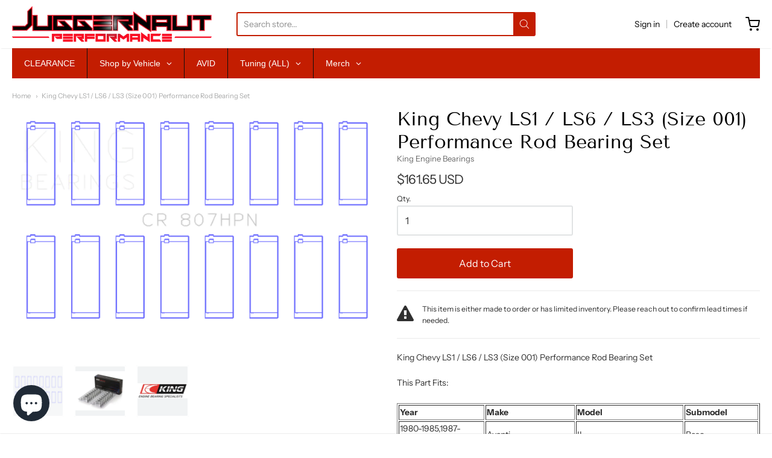

--- FILE ---
content_type: text/html; charset=utf-8
request_url: https://juggernautpower.com/products/king-chevy-ls1-ls6-ls3-size-001-performance-rod-bearing-set
body_size: 42136
content:
<!doctype html>



















<!-- Proudly powered by Shopify - https://shopify.com -->


<html class="no-js product king-chevy-ls1-ls6-ls3-size-001-performance-rod-bearing-set" lang="en">
  <head>
    
    
  



  <!-- "snippets/buddha-megamenu-before.liquid" was not rendered, the associated app was uninstalled -->
  <!-- "snippets/buddha-megamenu.liquid" was not rendered, the associated app was uninstalled -->
  <script>window.performance && window.performance.mark && window.performance.mark('shopify.content_for_header.start');</script><meta name="facebook-domain-verification" content="r9zyzjx1c2i3a6sykm9q9kiuknlh0d">
<meta name="facebook-domain-verification" content="8iijn4soz3xog0kkmzsfnun2xfvz8q">
<meta name="facebook-domain-verification" content="rv7vj1wwsmzyksv7i7mjrpl0oizr09">
<meta name="facebook-domain-verification" content="1ssehgt1ouei4uho5ct5vm04mzltnl">
<meta name="google-site-verification" content="a-YnuyjncQ6kRdIWCwbOQEBRk3nyTJyuYFn2hqg0y5M">
<meta id="shopify-digital-wallet" name="shopify-digital-wallet" content="/40633958556/digital_wallets/dialog">
<meta name="shopify-checkout-api-token" content="cfe50b1ee93aef975ddc8f405a86d934">
<meta id="in-context-paypal-metadata" data-shop-id="40633958556" data-venmo-supported="false" data-environment="production" data-locale="en_US" data-paypal-v4="true" data-currency="USD">
<link rel="alternate" type="application/json+oembed" href="https://juggernautpower.com/products/king-chevy-ls1-ls6-ls3-size-001-performance-rod-bearing-set.oembed">
<script async="async" src="/checkouts/internal/preloads.js?locale=en-US"></script>
<link rel="preconnect" href="https://shop.app" crossorigin="anonymous">
<script async="async" src="https://shop.app/checkouts/internal/preloads.js?locale=en-US&shop_id=40633958556" crossorigin="anonymous"></script>
<script id="apple-pay-shop-capabilities" type="application/json">{"shopId":40633958556,"countryCode":"US","currencyCode":"USD","merchantCapabilities":["supports3DS"],"merchantId":"gid:\/\/shopify\/Shop\/40633958556","merchantName":"Juggernaut Performance Inc.","requiredBillingContactFields":["postalAddress","email","phone"],"requiredShippingContactFields":["postalAddress","email","phone"],"shippingType":"shipping","supportedNetworks":["visa","masterCard","amex","discover","elo","jcb"],"total":{"type":"pending","label":"Juggernaut Performance Inc.","amount":"1.00"},"shopifyPaymentsEnabled":true,"supportsSubscriptions":true}</script>
<script id="shopify-features" type="application/json">{"accessToken":"cfe50b1ee93aef975ddc8f405a86d934","betas":["rich-media-storefront-analytics"],"domain":"juggernautpower.com","predictiveSearch":true,"shopId":40633958556,"locale":"en"}</script>
<script>var Shopify = Shopify || {};
Shopify.shop = "juggernaut-performance-inc.myshopify.com";
Shopify.locale = "en";
Shopify.currency = {"active":"USD","rate":"1.0"};
Shopify.country = "US";
Shopify.theme = {"name":"Providence with sale tags (Apolo)","id":125223960758,"schema_name":"Providence","schema_version":"5.10.2","theme_store_id":587,"role":"main"};
Shopify.theme.handle = "null";
Shopify.theme.style = {"id":null,"handle":null};
Shopify.cdnHost = "juggernautpower.com/cdn";
Shopify.routes = Shopify.routes || {};
Shopify.routes.root = "/";</script>
<script type="module">!function(o){(o.Shopify=o.Shopify||{}).modules=!0}(window);</script>
<script>!function(o){function n(){var o=[];function n(){o.push(Array.prototype.slice.apply(arguments))}return n.q=o,n}var t=o.Shopify=o.Shopify||{};t.loadFeatures=n(),t.autoloadFeatures=n()}(window);</script>
<script>
  window.ShopifyPay = window.ShopifyPay || {};
  window.ShopifyPay.apiHost = "shop.app\/pay";
  window.ShopifyPay.redirectState = null;
</script>
<script id="shop-js-analytics" type="application/json">{"pageType":"product"}</script>
<script defer="defer" async type="module" src="//juggernautpower.com/cdn/shopifycloud/shop-js/modules/v2/client.init-shop-cart-sync_BT-GjEfc.en.esm.js"></script>
<script defer="defer" async type="module" src="//juggernautpower.com/cdn/shopifycloud/shop-js/modules/v2/chunk.common_D58fp_Oc.esm.js"></script>
<script defer="defer" async type="module" src="//juggernautpower.com/cdn/shopifycloud/shop-js/modules/v2/chunk.modal_xMitdFEc.esm.js"></script>
<script type="module">
  await import("//juggernautpower.com/cdn/shopifycloud/shop-js/modules/v2/client.init-shop-cart-sync_BT-GjEfc.en.esm.js");
await import("//juggernautpower.com/cdn/shopifycloud/shop-js/modules/v2/chunk.common_D58fp_Oc.esm.js");
await import("//juggernautpower.com/cdn/shopifycloud/shop-js/modules/v2/chunk.modal_xMitdFEc.esm.js");

  window.Shopify.SignInWithShop?.initShopCartSync?.({"fedCMEnabled":true,"windoidEnabled":true});

</script>
<script>
  window.Shopify = window.Shopify || {};
  if (!window.Shopify.featureAssets) window.Shopify.featureAssets = {};
  window.Shopify.featureAssets['shop-js'] = {"shop-cart-sync":["modules/v2/client.shop-cart-sync_DZOKe7Ll.en.esm.js","modules/v2/chunk.common_D58fp_Oc.esm.js","modules/v2/chunk.modal_xMitdFEc.esm.js"],"init-fed-cm":["modules/v2/client.init-fed-cm_B6oLuCjv.en.esm.js","modules/v2/chunk.common_D58fp_Oc.esm.js","modules/v2/chunk.modal_xMitdFEc.esm.js"],"shop-cash-offers":["modules/v2/client.shop-cash-offers_D2sdYoxE.en.esm.js","modules/v2/chunk.common_D58fp_Oc.esm.js","modules/v2/chunk.modal_xMitdFEc.esm.js"],"shop-login-button":["modules/v2/client.shop-login-button_QeVjl5Y3.en.esm.js","modules/v2/chunk.common_D58fp_Oc.esm.js","modules/v2/chunk.modal_xMitdFEc.esm.js"],"pay-button":["modules/v2/client.pay-button_DXTOsIq6.en.esm.js","modules/v2/chunk.common_D58fp_Oc.esm.js","modules/v2/chunk.modal_xMitdFEc.esm.js"],"shop-button":["modules/v2/client.shop-button_DQZHx9pm.en.esm.js","modules/v2/chunk.common_D58fp_Oc.esm.js","modules/v2/chunk.modal_xMitdFEc.esm.js"],"avatar":["modules/v2/client.avatar_BTnouDA3.en.esm.js"],"init-windoid":["modules/v2/client.init-windoid_CR1B-cfM.en.esm.js","modules/v2/chunk.common_D58fp_Oc.esm.js","modules/v2/chunk.modal_xMitdFEc.esm.js"],"init-shop-for-new-customer-accounts":["modules/v2/client.init-shop-for-new-customer-accounts_C_vY_xzh.en.esm.js","modules/v2/client.shop-login-button_QeVjl5Y3.en.esm.js","modules/v2/chunk.common_D58fp_Oc.esm.js","modules/v2/chunk.modal_xMitdFEc.esm.js"],"init-shop-email-lookup-coordinator":["modules/v2/client.init-shop-email-lookup-coordinator_BI7n9ZSv.en.esm.js","modules/v2/chunk.common_D58fp_Oc.esm.js","modules/v2/chunk.modal_xMitdFEc.esm.js"],"init-shop-cart-sync":["modules/v2/client.init-shop-cart-sync_BT-GjEfc.en.esm.js","modules/v2/chunk.common_D58fp_Oc.esm.js","modules/v2/chunk.modal_xMitdFEc.esm.js"],"shop-toast-manager":["modules/v2/client.shop-toast-manager_DiYdP3xc.en.esm.js","modules/v2/chunk.common_D58fp_Oc.esm.js","modules/v2/chunk.modal_xMitdFEc.esm.js"],"init-customer-accounts":["modules/v2/client.init-customer-accounts_D9ZNqS-Q.en.esm.js","modules/v2/client.shop-login-button_QeVjl5Y3.en.esm.js","modules/v2/chunk.common_D58fp_Oc.esm.js","modules/v2/chunk.modal_xMitdFEc.esm.js"],"init-customer-accounts-sign-up":["modules/v2/client.init-customer-accounts-sign-up_iGw4briv.en.esm.js","modules/v2/client.shop-login-button_QeVjl5Y3.en.esm.js","modules/v2/chunk.common_D58fp_Oc.esm.js","modules/v2/chunk.modal_xMitdFEc.esm.js"],"shop-follow-button":["modules/v2/client.shop-follow-button_CqMgW2wH.en.esm.js","modules/v2/chunk.common_D58fp_Oc.esm.js","modules/v2/chunk.modal_xMitdFEc.esm.js"],"checkout-modal":["modules/v2/client.checkout-modal_xHeaAweL.en.esm.js","modules/v2/chunk.common_D58fp_Oc.esm.js","modules/v2/chunk.modal_xMitdFEc.esm.js"],"shop-login":["modules/v2/client.shop-login_D91U-Q7h.en.esm.js","modules/v2/chunk.common_D58fp_Oc.esm.js","modules/v2/chunk.modal_xMitdFEc.esm.js"],"lead-capture":["modules/v2/client.lead-capture_BJmE1dJe.en.esm.js","modules/v2/chunk.common_D58fp_Oc.esm.js","modules/v2/chunk.modal_xMitdFEc.esm.js"],"payment-terms":["modules/v2/client.payment-terms_Ci9AEqFq.en.esm.js","modules/v2/chunk.common_D58fp_Oc.esm.js","modules/v2/chunk.modal_xMitdFEc.esm.js"]};
</script>
<script>(function() {
  var isLoaded = false;
  function asyncLoad() {
    if (isLoaded) return;
    isLoaded = true;
    var urls = ["https:\/\/productoptions.w3apps.co\/js\/options.js?shop=juggernaut-performance-inc.myshopify.com","https:\/\/cdn.shopify.com\/s\/files\/1\/0406\/3395\/8556\/t\/5\/assets\/globo.formbuilder.init.js?v=1600699732\u0026shop=juggernaut-performance-inc.myshopify.com","https:\/\/cdn.shopify.com\/s\/files\/1\/0406\/3395\/8556\/t\/10\/assets\/affirmShopify.js?v=1704760223\u0026shop=juggernaut-performance-inc.myshopify.com","https:\/\/sellup.herokuapp.com\/upseller.js?shop=juggernaut-performance-inc.myshopify.com"];
    for (var i = 0; i < urls.length; i++) {
      var s = document.createElement('script');
      s.type = 'text/javascript';
      s.async = true;
      s.src = urls[i];
      var x = document.getElementsByTagName('script')[0];
      x.parentNode.insertBefore(s, x);
    }
  };
  if(window.attachEvent) {
    window.attachEvent('onload', asyncLoad);
  } else {
    window.addEventListener('load', asyncLoad, false);
  }
})();</script>
<script id="__st">var __st={"a":40633958556,"offset":-18000,"reqid":"6a2636c7-7172-47d9-98af-db6e343c3641-1769242072","pageurl":"juggernautpower.com\/products\/king-chevy-ls1-ls6-ls3-size-001-performance-rod-bearing-set","u":"521603932913","p":"product","rtyp":"product","rid":7600913678518};</script>
<script>window.ShopifyPaypalV4VisibilityTracking = true;</script>
<script id="captcha-bootstrap">!function(){'use strict';const t='contact',e='account',n='new_comment',o=[[t,t],['blogs',n],['comments',n],[t,'customer']],c=[[e,'customer_login'],[e,'guest_login'],[e,'recover_customer_password'],[e,'create_customer']],r=t=>t.map((([t,e])=>`form[action*='/${t}']:not([data-nocaptcha='true']) input[name='form_type'][value='${e}']`)).join(','),a=t=>()=>t?[...document.querySelectorAll(t)].map((t=>t.form)):[];function s(){const t=[...o],e=r(t);return a(e)}const i='password',u='form_key',d=['recaptcha-v3-token','g-recaptcha-response','h-captcha-response',i],f=()=>{try{return window.sessionStorage}catch{return}},m='__shopify_v',_=t=>t.elements[u];function p(t,e,n=!1){try{const o=window.sessionStorage,c=JSON.parse(o.getItem(e)),{data:r}=function(t){const{data:e,action:n}=t;return t[m]||n?{data:e,action:n}:{data:t,action:n}}(c);for(const[e,n]of Object.entries(r))t.elements[e]&&(t.elements[e].value=n);n&&o.removeItem(e)}catch(o){console.error('form repopulation failed',{error:o})}}const l='form_type',E='cptcha';function T(t){t.dataset[E]=!0}const w=window,h=w.document,L='Shopify',v='ce_forms',y='captcha';let A=!1;((t,e)=>{const n=(g='f06e6c50-85a8-45c8-87d0-21a2b65856fe',I='https://cdn.shopify.com/shopifycloud/storefront-forms-hcaptcha/ce_storefront_forms_captcha_hcaptcha.v1.5.2.iife.js',D={infoText:'Protected by hCaptcha',privacyText:'Privacy',termsText:'Terms'},(t,e,n)=>{const o=w[L][v],c=o.bindForm;if(c)return c(t,g,e,D).then(n);var r;o.q.push([[t,g,e,D],n]),r=I,A||(h.body.append(Object.assign(h.createElement('script'),{id:'captcha-provider',async:!0,src:r})),A=!0)});var g,I,D;w[L]=w[L]||{},w[L][v]=w[L][v]||{},w[L][v].q=[],w[L][y]=w[L][y]||{},w[L][y].protect=function(t,e){n(t,void 0,e),T(t)},Object.freeze(w[L][y]),function(t,e,n,w,h,L){const[v,y,A,g]=function(t,e,n){const i=e?o:[],u=t?c:[],d=[...i,...u],f=r(d),m=r(i),_=r(d.filter((([t,e])=>n.includes(e))));return[a(f),a(m),a(_),s()]}(w,h,L),I=t=>{const e=t.target;return e instanceof HTMLFormElement?e:e&&e.form},D=t=>v().includes(t);t.addEventListener('submit',(t=>{const e=I(t);if(!e)return;const n=D(e)&&!e.dataset.hcaptchaBound&&!e.dataset.recaptchaBound,o=_(e),c=g().includes(e)&&(!o||!o.value);(n||c)&&t.preventDefault(),c&&!n&&(function(t){try{if(!f())return;!function(t){const e=f();if(!e)return;const n=_(t);if(!n)return;const o=n.value;o&&e.removeItem(o)}(t);const e=Array.from(Array(32),(()=>Math.random().toString(36)[2])).join('');!function(t,e){_(t)||t.append(Object.assign(document.createElement('input'),{type:'hidden',name:u})),t.elements[u].value=e}(t,e),function(t,e){const n=f();if(!n)return;const o=[...t.querySelectorAll(`input[type='${i}']`)].map((({name:t})=>t)),c=[...d,...o],r={};for(const[a,s]of new FormData(t).entries())c.includes(a)||(r[a]=s);n.setItem(e,JSON.stringify({[m]:1,action:t.action,data:r}))}(t,e)}catch(e){console.error('failed to persist form',e)}}(e),e.submit())}));const S=(t,e)=>{t&&!t.dataset[E]&&(n(t,e.some((e=>e===t))),T(t))};for(const o of['focusin','change'])t.addEventListener(o,(t=>{const e=I(t);D(e)&&S(e,y())}));const B=e.get('form_key'),M=e.get(l),P=B&&M;t.addEventListener('DOMContentLoaded',(()=>{const t=y();if(P)for(const e of t)e.elements[l].value===M&&p(e,B);[...new Set([...A(),...v().filter((t=>'true'===t.dataset.shopifyCaptcha))])].forEach((e=>S(e,t)))}))}(h,new URLSearchParams(w.location.search),n,t,e,['guest_login'])})(!0,!0)}();</script>
<script integrity="sha256-4kQ18oKyAcykRKYeNunJcIwy7WH5gtpwJnB7kiuLZ1E=" data-source-attribution="shopify.loadfeatures" defer="defer" src="//juggernautpower.com/cdn/shopifycloud/storefront/assets/storefront/load_feature-a0a9edcb.js" crossorigin="anonymous"></script>
<script crossorigin="anonymous" defer="defer" src="//juggernautpower.com/cdn/shopifycloud/storefront/assets/shopify_pay/storefront-65b4c6d7.js?v=20250812"></script>
<script data-source-attribution="shopify.dynamic_checkout.dynamic.init">var Shopify=Shopify||{};Shopify.PaymentButton=Shopify.PaymentButton||{isStorefrontPortableWallets:!0,init:function(){window.Shopify.PaymentButton.init=function(){};var t=document.createElement("script");t.src="https://juggernautpower.com/cdn/shopifycloud/portable-wallets/latest/portable-wallets.en.js",t.type="module",document.head.appendChild(t)}};
</script>
<script data-source-attribution="shopify.dynamic_checkout.buyer_consent">
  function portableWalletsHideBuyerConsent(e){var t=document.getElementById("shopify-buyer-consent"),n=document.getElementById("shopify-subscription-policy-button");t&&n&&(t.classList.add("hidden"),t.setAttribute("aria-hidden","true"),n.removeEventListener("click",e))}function portableWalletsShowBuyerConsent(e){var t=document.getElementById("shopify-buyer-consent"),n=document.getElementById("shopify-subscription-policy-button");t&&n&&(t.classList.remove("hidden"),t.removeAttribute("aria-hidden"),n.addEventListener("click",e))}window.Shopify?.PaymentButton&&(window.Shopify.PaymentButton.hideBuyerConsent=portableWalletsHideBuyerConsent,window.Shopify.PaymentButton.showBuyerConsent=portableWalletsShowBuyerConsent);
</script>
<script data-source-attribution="shopify.dynamic_checkout.cart.bootstrap">document.addEventListener("DOMContentLoaded",(function(){function t(){return document.querySelector("shopify-accelerated-checkout-cart, shopify-accelerated-checkout")}if(t())Shopify.PaymentButton.init();else{new MutationObserver((function(e,n){t()&&(Shopify.PaymentButton.init(),n.disconnect())})).observe(document.body,{childList:!0,subtree:!0})}}));
</script>
<link id="shopify-accelerated-checkout-styles" rel="stylesheet" media="screen" href="https://juggernautpower.com/cdn/shopifycloud/portable-wallets/latest/accelerated-checkout-backwards-compat.css" crossorigin="anonymous">
<style id="shopify-accelerated-checkout-cart">
        #shopify-buyer-consent {
  margin-top: 1em;
  display: inline-block;
  width: 100%;
}

#shopify-buyer-consent.hidden {
  display: none;
}

#shopify-subscription-policy-button {
  background: none;
  border: none;
  padding: 0;
  text-decoration: underline;
  font-size: inherit;
  cursor: pointer;
}

#shopify-subscription-policy-button::before {
  box-shadow: none;
}

      </style>
<script id="sections-script" data-sections="product-recommendations" defer="defer" src="//juggernautpower.com/cdn/shop/t/10/compiled_assets/scripts.js?v=1736"></script>
<script>window.performance && window.performance.mark && window.performance.mark('shopify.content_for_header.end');</script>
	
    
    
<meta charset="utf-8">
<meta http-equiv="X-UA-Compatible" content="IE=edge,chrome=1">
<meta name="viewport" content="width=device-width, initial-scale=1">

<link rel="canonical" href="https://juggernautpower.com/products/king-chevy-ls1-ls6-ls3-size-001-performance-rod-bearing-set">


  <link rel="shortcut icon" href="//juggernautpower.com/cdn/shop/files/swuare_32x32.jpg?v=1613542868" type="image/png">












<title>King Chevy LS1 / LS6 / LS3 (Size 001) Performance Rod Bearing Set | Juggernaut Performance Inc.</title>





  <meta name="description" content="King Chevy LS1 / LS6 / LS3 (Size 001) Performance Rod Bearing SetThis Part Fits: Year Make Model Submodel 1980-1985,1987-1991,2001-2004 Avanti II Base 1985 Avanti II GT 1980-1981 Buick Century Base 1980-1981 Buick Century Estate 1980-1981 Buick Century Limited 1980-1981 Buick Century Sport 1991,1994-1996 Buick Commerci">

    



  <meta property="og:type" content="product">
  <meta property="og:title" content="King Chevy LS1 / LS6 / LS3 (Size 001) Performance Rod Bearing Set">
  <meta property="og:url" content="https://juggernautpower.com/products/king-chevy-ls1-ls6-ls3-size-001-performance-rod-bearing-set">
  <meta property="og:description" content="King Chevy LS1 / LS6 / LS3 (Size 001) Performance Rod Bearing SetThis Part Fits:

Year
Make
Model
Submodel


1980-1985,1987-1991,2001-2004
Avanti
II
Base


1985
Avanti
II
GT


1980-1981
Buick
Century
Base


1980-1981
Buick
Century
Estate


1980-1981
Buick
Century
Limited


1980-1981
Buick
Century
Sport


1991,1994-1996
Buick
Commercial Chassis
Base


1980-1989
Buick
Electra
Estate Wagon


1980-1985
Buick
Electra
Limited


1980-1985
Buick
Electra
Park Avenue


1985
Buick
Electra
T-Type


1980-1983
Buick
Estate Wagon
Base


2008-2009
Buick
LaCrosse
CX


2008-2009
Buick
LaCrosse
CXL


2008
Buick
LaCrosse
CXS


2008-2009
Buick
LaCrosse
Super


1980-1981
Buick
LeSabre
Base


1985
Buick
LeSabre
Collector's Edition


1982-1985
Buick
LeSabre
Custom


1985-1990
Buick
LeSabre
Estate Wagon


1980-1985
Buick
LeSabre
Limited


1982
Buick
LeSabre
Limited Edition F/E


1980-1981
Buick
LeSabre
Sport


2004-2007
Buick
Rainier
CXL


2004-2005
Buick
Rainier
CXL Plus


1980-1987
Buick
Regal
Base


1982-1983
Buick
Regal
Estate Wagon


1987
Buick
Regal
GNX


1984-1987
Buick
Regal
Grand National


1980-1987
Buick
Regal
Limited


1982
Buick
Regal
Limited Turbo


1980-1982
Buick
Regal
Sport


1983-1986
Buick
Regal
T-Type


1980-1985
Buick
Riviera
Base


1982
Buick
Riviera
Limited Edition


1983-1985
Buick
Riviera
Luxury


1980
Buick
Riviera
S


1981-1985
Buick
Riviera
T-Type


1983
Buick
Riviera
XX Anniversary Edition


1994-1995
Buick
Roadmaster
Base


1996
Buick
Roadmaster
Collector's Edition


1991,1994-1995
Buick
Roadmaster
Estate Wagon


1996
Buick
Roadmaster
Estate Wagon Collector's Edition


1994-1995
Buick
Roadmaster
Limited


1996
Buick
Roadmaster
Limited Collector's Edition


1991-1992
Cadillac
Brougham
Base


1991-1992
Cadillac
Brougham
d'Elegance


1994-1996
Cadillac
Commercial Chassis
Base


1992-1996
Cadillac
Commercial Chassis
Brougham


2004-2007
Cadillac
CTS
Base


2004-2007
Cadillac
CTS
V


1980-1984,1991-1995
Cadillac
DeVille
Base


1980-1984
Cadillac
DeVille
Cabriolet


1980-1984
Cadillac
DeVille
d'Elegance


1991
Cadillac
DeVille
Spring Edition


1991-1993
Cadillac
DeVille
Touring


1980-1985
Cadillac
Eldorado
Base


1980-1985
Cadillac
Eldorado
Biarritz


1981
Cadillac
Eldorado
Brougham d'Elegance


1980-1985
Cadillac
Eldorado
Cabriolet


1982-1985
Cadillac
Eldorado
Touring


1999-2000,2002-2016
Cadillac
Escalade
Base


2009-2013
Cadillac
Escalade
Hybrid


2010-2013
Cadillac
Escalade
Hybrid Platinum


2011-2016
Cadillac
Escalade
Luxury


2008-2016
Cadillac
Escalade
Platinum


2011-2016
Cadillac
Escalade
Premium


2003-2016
Cadillac
Escalade ESV
Base


2011-2016
Cadillac
Escalade ESV
Luxury


2008-2016
Cadillac
Escalade ESV
Platinum


2011-2016
Cadillac
Escalade ESV
Premium


2002-2013
Cadillac
Escalade EXT
Base


2011-2013
Cadillac
Escalade EXT
Luxury


2011-2013
Cadillac
Escalade EXT
Premium


1985
Cadillac
Fleetwood
75


1985
Cadillac
Fleetwood
75 Formal


1980-1985,1994-1996
Cadillac
Fleetwood
Base


1980-1985,1994-1996
Cadillac
Fleetwood
Brougham


1985
Cadillac
Fleetwood
Brougham Commercial Chassis


1980-1985
Cadillac
Fleetwood
Brougham d'Elegance


1985
Cadillac
Fleetwood
d'Elegance


1980-1984
Cadillac
Fleetwood
Formal


1980-1985,1991-1993
Cadillac
Seville
Base


1980-1985
Cadillac
Seville
Elegante


1991-1992
Cadillac
Seville
STS


1980-1982
Checker
Marathon
Base


1980-1982
Checker
Marathon
Deluxe


2013
Chevrolet
Avalanche
Black Diamond LS


2013
Chevrolet
Avalanche
Black Diamond LT


2013
Chevrolet
Avalanche
Black Diamond LTZ


2007-2012
Chevrolet
Avalanche
LS


2007-2012
Chevrolet
Avalanche
LT


2007-2012
Chevrolet
Avalanche
LTZ


2002-2005
Chevrolet
Avalanche 1500
Base


2005-2006
Chevrolet
Avalanche 1500
LS


2005-2006
Chevrolet
Avalanche 1500
LT


2002-2003
Chevrolet
Avalanche 1500
North Face


2002-2003
Chevrolet
Avalanche 1500
On Road Edition


2003
Chevrolet
Avalanche 1500
WBH


2004-2006
Chevrolet
Avalanche 1500
Z66


2002-2006
Chevrolet
Avalanche 1500
Z71


1994
Chevrolet
Blazer
Base


1992-1993
Chevrolet
Blazer
Cheyenne


1987
Chevrolet
Blazer
Custom Deluxe


1988-1991
Chevrolet
Blazer
Scottsdale


1987-1994
Chevrolet
Blazer
Silverado


1994
Chevrolet
Blazer
Silverado Sport


1980
Chevrolet
C10
Big Ten


1980-1981
Chevrolet
C10
Cheyenne


1981-1986
Chevrolet
C10
Custom


1980
Chevrolet
C10
Custom Deluxe


1981
Chevrolet
C10
Deluxe


1980-1986
Chevrolet
C10
Scottsdale


1980-1986
Chevrolet
C10
Silverado


1981-1986
Chevrolet
C10 Suburban
Custom


1980
Chevrolet
C10 Suburban
Custom Deluxe


1981
Chevrolet
C10 Suburban
Deluxe


1980,1982,1984-1986
Chevrolet
C10 Suburban
Scottsdale


1980,1982-1986
Chevrolet
C10 Suburban
Silverado


1990-1993
Chevrolet
C1500
454 SS


1994-1997
Chevrolet
C1500
Base


1988-1998
Chevrolet
C1500
Cheyenne


1999
Chevrolet
C1500
LS


1988-1992
Chevrolet
C1500
Scottsdale


1988-1998
Chevrolet
C1500
Silverado


1990-1998
Chevrolet
C1500
WT


1992-1999
Chevrolet
C1500 Suburban
Base


1995-1999
Chevrolet
C1500 Suburban
LS


1995-1997,1999
Chevrolet
C1500 Suburban
LT


1992-1994
Chevrolet
C1500 Suburban
Silverado


1980-1981
Chevrolet
C20
Cheyenne


1981-1986
Chevrolet
C20
Custom


1980
Chevrolet
C20
Custom Deluxe


1981
Chevrolet
C20
Deluxe


1980-1986
Chevrolet
C20
Scottsdale


1980-1986
Chevrolet
C20
Silverado


1981-1986
Chevrolet
C20 Suburban
Custom


1980
Chevrolet
C20 Suburban
Custom Deluxe


1981
Chevrolet
C20 Suburban
Deluxe


1980,1982,1984-1986
Chevrolet
C20 Suburban
Scottsdale


1980,1982-1986
Chevrolet
C20 Suburban
Silverado


1994-1997,1999-2000
Chevrolet
C2500
Base


1988-1998
Chevrolet
C2500
Cheyenne


1999-2000
Chevrolet
C2500
LS


1988-1992
Chevrolet
C2500
Scottsdale


1988-1998
Chevrolet
C2500
Silverado


1994-1995,1998
Chevrolet
C2500
WT


1992-1999
Chevrolet
C2500 Suburban
Base


1995-1999
Chevrolet
C2500 Suburban
LS


1995-1997
Chevrolet
C2500 Suburban
LT


1992-1994
Chevrolet
C2500 Suburban
Silverado


1980-1981
Chevrolet
C30
Cheyenne


1981-1986
Chevrolet
C30
Custom


1980
Chevrolet
C30
Custom Deluxe


1981
Chevrolet
C30
Deluxe


1980-1986
Chevrolet
C30
Scottsdale


1980-1986
Chevrolet
C30
Silverado


1994-1997,1999-2000
Chevrolet
C3500
Base


1988-1998
Chevrolet
C3500
Cheyenne


1999-2000
Chevrolet
C3500
LS


1988-1992
Chevrolet
C3500
Scottsdale


1988-1998
Chevrolet
C3500
Silverado


1980,1988,1993-2002
Chevrolet
Camaro
Base


1980-1986
Chevrolet
Camaro
Berlinetta


1993
Chevrolet
Camaro
Indianapolis 500 Pace Car


1985-1990
Chevrolet
Camaro
Iroc-Z


2010-2015
Chevrolet
Camaro
LS


1987,2010-2016
Chevrolet
Camaro
LT


1980
Chevrolet
Camaro
Rally Sport


1989-1992,1996-1997
Chevrolet
Camaro
RS


1992
Chevrolet
Camaro
RS Heritage Edition


1981-1987
Chevrolet
Camaro
Sport


2010-2016
Chevrolet
Camaro
SS


2014-2015
Chevrolet
Camaro
Z/28


1980-1987,1991-2002
Chevrolet
Camaro
Z28


1992
Chevrolet
Camaro
Z28 Heritage Edition


1982
Chevrolet
Camaro
Z28 Indianapolis 500 Pace Car


1998-2002
Chevrolet
Camaro
Z28 SS


2012-2015
Chevrolet
Camaro
ZL1


1986-1992
Chevrolet
Caprice
Base


1980-1996
Chevrolet
Caprice
Classic


1986-1990
Chevrolet
Caprice
Classic Brougham


1981-1982
Chevrolet
Caprice
Classic Estate


1980-1981
Chevrolet
Caprice
Classic Landau


1993-1994
Chevrolet
Caprice
Classic LS


1987-1990
Chevrolet
Caprice
Classic LS Brougham


1991-1993
Chevrolet
Caprice
Classic LTZ


1980
Chevrolet
Caprice
Classic Sport


2009-2012
Chevrolet
Colorado
LT


2009-2012
Chevrolet
Colorado
WT


1991-1992,1994
Chevrolet
Commercial Chassis
Base


1988
Chevrolet
Corvette
35th Anniversary Edition


1993
Chevrolet
Corvette
40th Anniversary Edition


2013
Chevrolet
Corvette
427


2008
Chevrolet
Corvette
427 Limited Edition Z06


2003
Chevrolet
Corvette
50th Anniversary Edition


2003
Chevrolet
Corvette
50th Anniversary Edition Pace Car


1980-1981,1985-2013
Chevrolet
Corvette
Base


1996
Chevrolet
Corvette
Collector's Edition


1996,2010-2013
Chevrolet
Corvette
Grand Sport

">
  
    
    <meta property="og:image" content="http://juggernautpower.com/cdn/shop/products/5dc5c29c6739b1d052b2017bbd58d7e7_5c9b0f19-1103-4675-acec-5ead462a3519_1200x630.png?v=1685059155">
    <meta property="og:image:secure_url" content="https://juggernautpower.com/cdn/shop/products/5dc5c29c6739b1d052b2017bbd58d7e7_5c9b0f19-1103-4675-acec-5ead462a3519_1200x630.png?v=1685059155">
  
    
    <meta property="og:image" content="http://juggernautpower.com/cdn/shop/products/625997c51ae39446407bf7a42ba7093d_76ed6300-74f6-407b-a72c-1c52c2914ae4_1200x630.jpg?v=1685059155">
    <meta property="og:image:secure_url" content="https://juggernautpower.com/cdn/shop/products/625997c51ae39446407bf7a42ba7093d_76ed6300-74f6-407b-a72c-1c52c2914ae4_1200x630.jpg?v=1685059155">
  
    
    <meta property="og:image" content="http://juggernautpower.com/cdn/shop/products/76490c9f777827f4c4cb59fe268c983c_f86ab2f9-8765-4fda-8f34-d3d2c2606a26_1200x630.jpg?v=1685059155">
    <meta property="og:image:secure_url" content="https://juggernautpower.com/cdn/shop/products/76490c9f777827f4c4cb59fe268c983c_f86ab2f9-8765-4fda-8f34-d3d2c2606a26_1200x630.jpg?v=1685059155">
  
  <meta property="og:price:amount" content="161.65">
  <meta property="og:price:currency" content="USD">




<meta property="og:site_name" content="Juggernaut Performance Inc.">





  <meta name="twitter:card" content="summary">





  <meta name="twitter:title" content="King Chevy LS1 / LS6 / LS3 (Size 001) Performance Rod Bearing Set">
  <meta name="twitter:description" content="King Chevy LS1 / LS6 / LS3 (Size 001) Performance Rod Bearing SetThis Part Fits:

Year
Make
Model
Submodel


1980-1985,1987-1991,2001-2004
Avanti
II
Base


1985
Avanti
II
GT


1980-1981
Buick
Century
">
  <meta name="twitter:image" content="https://juggernautpower.com/cdn/shop/products/5dc5c29c6739b1d052b2017bbd58d7e7_5c9b0f19-1103-4675-acec-5ead462a3519_1200x630.png?v=1685059155">
  <meta name="twitter:image:width" content="1024">
  <meta name="twitter:image:height" content="1024">





    
    <link href="https://cdnjs.cloudflare.com/ajax/libs/normalize/8.0.1/normalize.min.css" rel="stylesheet" type="text/css" media="all" />
    <link href="https://cdnjs.cloudflare.com/ajax/libs/font-awesome/4.7.0/css/font-awesome.min.css" rel="stylesheet" type="text/css" media="all" />
    <link href="https://cdnjs.cloudflare.com/ajax/libs/flickity/2.2.1/flickity.min.css" rel="stylesheet" type="text/css" media="all" />
    
    <link href="//juggernautpower.com/cdn/shopifycloud/shopify-plyr/v1.0/shopify-plyr.css" rel="stylesheet" type="text/css" media="all" />
    <link href="//juggernautpower.com/cdn/shopifycloud/model-viewer-ui/assets/v1.0/model-viewer-ui.css" rel="stylesheet" type="text/css" media="all" />
    
    <link href="https://cdnjs.cloudflare.com/ajax/libs/jquery-typeahead/2.11.0/jquery.typeahead.min.css" rel="stylesheet" type="text/css" media="all" />
    <link href="//juggernautpower.com/cdn/shop/t/10/assets/theme.scss.css?v=161457286072307319061627566114" rel="stylesheet" type="text/css" media="all" />
    <link href="//juggernautpower.com/cdn/shop/t/10/assets/theme-custom.scss.css?v=91772268703990658911627566114" rel="stylesheet" type="text/css" media="all" />
    <link href="//juggernautpower.com/cdn/shop/t/10/assets/fonts.scss.css?v=183180522453270881391763424208" rel="stylesheet" type="text/css" media="all" />

    
    <script src="https://cdnjs.cloudflare.com/ajax/libs/lazysizes/4.0.1/plugins/respimg/ls.respimg.min.js" async="async"></script>
    <script src="https://cdnjs.cloudflare.com/ajax/libs/lazysizes/4.0.1/plugins/rias/ls.rias.min.js" async="async"></script>
    <script src="https://cdnjs.cloudflare.com/ajax/libs/lazysizes/4.0.1/plugins/parent-fit/ls.parent-fit.min.js" async="async"></script>
    <script src="https://cdnjs.cloudflare.com/ajax/libs/lazysizes/4.0.1/plugins/bgset/ls.bgset.min.js" async="async"></script>
    <script src="https://cdnjs.cloudflare.com/ajax/libs/lazysizes/4.0.1/lazysizes.min.js" async="async"></script>

    <script>
  window.Station || (window.Station = {
    App: {
      config: {
        mediumScreen: 640,
        largeScreen: 1024
      }
    },
    Theme: {
      givenName: "Providence with sale tags (Apolo)",
      id: 125223960758,
      name: "Providence",
      version: "5.10.2",
      config: {
        enableSearchSuggestions: true,
        searchShowVendor: false,
        searchShowPrice: false,
        product: {
          enableDeepLinking: true,
          enableHighlightAddWhenSale: true,
          enableLightbox: true,
          enableQtyLimit: false,
          enableSelectAnOption: false,
          enableSetVariantFromSecondary: true,
          lightboxImageSize: null,
          primaryImageSize: "1024x1024",
          showPrimaryImageFirst: false
        }
      },
      current: {
        article: null,
        cart: {"note":null,"attributes":{},"original_total_price":0,"total_price":0,"total_discount":0,"total_weight":0.0,"item_count":0,"items":[],"requires_shipping":false,"currency":"USD","items_subtotal_price":0,"cart_level_discount_applications":[],"checkout_charge_amount":0},
        collection: null,
        featured_media_id: 26247894794422,
        featuredImageID: 33623246864566,
        product: {"id":7600913678518,"title":"King Chevy LS1 \/ LS6 \/ LS3 (Size 001) Performance Rod Bearing Set","handle":"king-chevy-ls1-ls6-ls3-size-001-performance-rod-bearing-set","description":"King Chevy LS1 \/ LS6 \/ LS3 (Size 001) Performance Rod Bearing Set\u003cbr\u003e\u003cbr\u003eThis Part Fits:\u003cp\u003e\u003c\/p\u003e\u003ctable border=\"1\"\u003e\n\u003ctr\u003e\n\u003cth align=\"left\" width=\"100\"\u003eYear\u003c\/th\u003e\n\u003cth align=\"left\" width=\"125\"\u003eMake\u003c\/th\u003e\n\u003cth align=\"left\" width=\"150\"\u003eModel\u003c\/th\u003e\n\u003cth align=\"left\" width=\"80\"\u003eSubmodel\u003c\/th\u003e\n\u003c\/tr\u003e\n\u003ctr\u003e\n\u003ctd\u003e1980-1985,1987-1991,2001-2004\u003c\/td\u003e\n\u003ctd\u003eAvanti\u003c\/td\u003e\n\u003ctd\u003eII\u003c\/td\u003e\n\u003ctd\u003eBase\u003c\/td\u003e\n\u003c\/tr\u003e\n\u003ctr\u003e\n\u003ctd\u003e1985\u003c\/td\u003e\n\u003ctd\u003eAvanti\u003c\/td\u003e\n\u003ctd\u003eII\u003c\/td\u003e\n\u003ctd\u003eGT\u003c\/td\u003e\n\u003c\/tr\u003e\n\u003ctr\u003e\n\u003ctd\u003e1980-1981\u003c\/td\u003e\n\u003ctd\u003eBuick\u003c\/td\u003e\n\u003ctd\u003eCentury\u003c\/td\u003e\n\u003ctd\u003eBase\u003c\/td\u003e\n\u003c\/tr\u003e\n\u003ctr\u003e\n\u003ctd\u003e1980-1981\u003c\/td\u003e\n\u003ctd\u003eBuick\u003c\/td\u003e\n\u003ctd\u003eCentury\u003c\/td\u003e\n\u003ctd\u003eEstate\u003c\/td\u003e\n\u003c\/tr\u003e\n\u003ctr\u003e\n\u003ctd\u003e1980-1981\u003c\/td\u003e\n\u003ctd\u003eBuick\u003c\/td\u003e\n\u003ctd\u003eCentury\u003c\/td\u003e\n\u003ctd\u003eLimited\u003c\/td\u003e\n\u003c\/tr\u003e\n\u003ctr\u003e\n\u003ctd\u003e1980-1981\u003c\/td\u003e\n\u003ctd\u003eBuick\u003c\/td\u003e\n\u003ctd\u003eCentury\u003c\/td\u003e\n\u003ctd\u003eSport\u003c\/td\u003e\n\u003c\/tr\u003e\n\u003ctr\u003e\n\u003ctd\u003e1991,1994-1996\u003c\/td\u003e\n\u003ctd\u003eBuick\u003c\/td\u003e\n\u003ctd\u003eCommercial Chassis\u003c\/td\u003e\n\u003ctd\u003eBase\u003c\/td\u003e\n\u003c\/tr\u003e\n\u003ctr\u003e\n\u003ctd\u003e1980-1989\u003c\/td\u003e\n\u003ctd\u003eBuick\u003c\/td\u003e\n\u003ctd\u003eElectra\u003c\/td\u003e\n\u003ctd\u003eEstate Wagon\u003c\/td\u003e\n\u003c\/tr\u003e\n\u003ctr\u003e\n\u003ctd\u003e1980-1985\u003c\/td\u003e\n\u003ctd\u003eBuick\u003c\/td\u003e\n\u003ctd\u003eElectra\u003c\/td\u003e\n\u003ctd\u003eLimited\u003c\/td\u003e\n\u003c\/tr\u003e\n\u003ctr\u003e\n\u003ctd\u003e1980-1985\u003c\/td\u003e\n\u003ctd\u003eBuick\u003c\/td\u003e\n\u003ctd\u003eElectra\u003c\/td\u003e\n\u003ctd\u003ePark Avenue\u003c\/td\u003e\n\u003c\/tr\u003e\n\u003ctr\u003e\n\u003ctd\u003e1985\u003c\/td\u003e\n\u003ctd\u003eBuick\u003c\/td\u003e\n\u003ctd\u003eElectra\u003c\/td\u003e\n\u003ctd\u003eT-Type\u003c\/td\u003e\n\u003c\/tr\u003e\n\u003ctr\u003e\n\u003ctd\u003e1980-1983\u003c\/td\u003e\n\u003ctd\u003eBuick\u003c\/td\u003e\n\u003ctd\u003eEstate Wagon\u003c\/td\u003e\n\u003ctd\u003eBase\u003c\/td\u003e\n\u003c\/tr\u003e\n\u003ctr\u003e\n\u003ctd\u003e2008-2009\u003c\/td\u003e\n\u003ctd\u003eBuick\u003c\/td\u003e\n\u003ctd\u003eLaCrosse\u003c\/td\u003e\n\u003ctd\u003eCX\u003c\/td\u003e\n\u003c\/tr\u003e\n\u003ctr\u003e\n\u003ctd\u003e2008-2009\u003c\/td\u003e\n\u003ctd\u003eBuick\u003c\/td\u003e\n\u003ctd\u003eLaCrosse\u003c\/td\u003e\n\u003ctd\u003eCXL\u003c\/td\u003e\n\u003c\/tr\u003e\n\u003ctr\u003e\n\u003ctd\u003e2008\u003c\/td\u003e\n\u003ctd\u003eBuick\u003c\/td\u003e\n\u003ctd\u003eLaCrosse\u003c\/td\u003e\n\u003ctd\u003eCXS\u003c\/td\u003e\n\u003c\/tr\u003e\n\u003ctr\u003e\n\u003ctd\u003e2008-2009\u003c\/td\u003e\n\u003ctd\u003eBuick\u003c\/td\u003e\n\u003ctd\u003eLaCrosse\u003c\/td\u003e\n\u003ctd\u003eSuper\u003c\/td\u003e\n\u003c\/tr\u003e\n\u003ctr\u003e\n\u003ctd\u003e1980-1981\u003c\/td\u003e\n\u003ctd\u003eBuick\u003c\/td\u003e\n\u003ctd\u003eLeSabre\u003c\/td\u003e\n\u003ctd\u003eBase\u003c\/td\u003e\n\u003c\/tr\u003e\n\u003ctr\u003e\n\u003ctd\u003e1985\u003c\/td\u003e\n\u003ctd\u003eBuick\u003c\/td\u003e\n\u003ctd\u003eLeSabre\u003c\/td\u003e\n\u003ctd\u003eCollector's Edition\u003c\/td\u003e\n\u003c\/tr\u003e\n\u003ctr\u003e\n\u003ctd\u003e1982-1985\u003c\/td\u003e\n\u003ctd\u003eBuick\u003c\/td\u003e\n\u003ctd\u003eLeSabre\u003c\/td\u003e\n\u003ctd\u003eCustom\u003c\/td\u003e\n\u003c\/tr\u003e\n\u003ctr\u003e\n\u003ctd\u003e1985-1990\u003c\/td\u003e\n\u003ctd\u003eBuick\u003c\/td\u003e\n\u003ctd\u003eLeSabre\u003c\/td\u003e\n\u003ctd\u003eEstate Wagon\u003c\/td\u003e\n\u003c\/tr\u003e\n\u003ctr\u003e\n\u003ctd\u003e1980-1985\u003c\/td\u003e\n\u003ctd\u003eBuick\u003c\/td\u003e\n\u003ctd\u003eLeSabre\u003c\/td\u003e\n\u003ctd\u003eLimited\u003c\/td\u003e\n\u003c\/tr\u003e\n\u003ctr\u003e\n\u003ctd\u003e1982\u003c\/td\u003e\n\u003ctd\u003eBuick\u003c\/td\u003e\n\u003ctd\u003eLeSabre\u003c\/td\u003e\n\u003ctd\u003eLimited Edition F\/E\u003c\/td\u003e\n\u003c\/tr\u003e\n\u003ctr\u003e\n\u003ctd\u003e1980-1981\u003c\/td\u003e\n\u003ctd\u003eBuick\u003c\/td\u003e\n\u003ctd\u003eLeSabre\u003c\/td\u003e\n\u003ctd\u003eSport\u003c\/td\u003e\n\u003c\/tr\u003e\n\u003ctr\u003e\n\u003ctd\u003e2004-2007\u003c\/td\u003e\n\u003ctd\u003eBuick\u003c\/td\u003e\n\u003ctd\u003eRainier\u003c\/td\u003e\n\u003ctd\u003eCXL\u003c\/td\u003e\n\u003c\/tr\u003e\n\u003ctr\u003e\n\u003ctd\u003e2004-2005\u003c\/td\u003e\n\u003ctd\u003eBuick\u003c\/td\u003e\n\u003ctd\u003eRainier\u003c\/td\u003e\n\u003ctd\u003eCXL Plus\u003c\/td\u003e\n\u003c\/tr\u003e\n\u003ctr\u003e\n\u003ctd\u003e1980-1987\u003c\/td\u003e\n\u003ctd\u003eBuick\u003c\/td\u003e\n\u003ctd\u003eRegal\u003c\/td\u003e\n\u003ctd\u003eBase\u003c\/td\u003e\n\u003c\/tr\u003e\n\u003ctr\u003e\n\u003ctd\u003e1982-1983\u003c\/td\u003e\n\u003ctd\u003eBuick\u003c\/td\u003e\n\u003ctd\u003eRegal\u003c\/td\u003e\n\u003ctd\u003eEstate Wagon\u003c\/td\u003e\n\u003c\/tr\u003e\n\u003ctr\u003e\n\u003ctd\u003e1987\u003c\/td\u003e\n\u003ctd\u003eBuick\u003c\/td\u003e\n\u003ctd\u003eRegal\u003c\/td\u003e\n\u003ctd\u003eGNX\u003c\/td\u003e\n\u003c\/tr\u003e\n\u003ctr\u003e\n\u003ctd\u003e1984-1987\u003c\/td\u003e\n\u003ctd\u003eBuick\u003c\/td\u003e\n\u003ctd\u003eRegal\u003c\/td\u003e\n\u003ctd\u003eGrand National\u003c\/td\u003e\n\u003c\/tr\u003e\n\u003ctr\u003e\n\u003ctd\u003e1980-1987\u003c\/td\u003e\n\u003ctd\u003eBuick\u003c\/td\u003e\n\u003ctd\u003eRegal\u003c\/td\u003e\n\u003ctd\u003eLimited\u003c\/td\u003e\n\u003c\/tr\u003e\n\u003ctr\u003e\n\u003ctd\u003e1982\u003c\/td\u003e\n\u003ctd\u003eBuick\u003c\/td\u003e\n\u003ctd\u003eRegal\u003c\/td\u003e\n\u003ctd\u003eLimited Turbo\u003c\/td\u003e\n\u003c\/tr\u003e\n\u003ctr\u003e\n\u003ctd\u003e1980-1982\u003c\/td\u003e\n\u003ctd\u003eBuick\u003c\/td\u003e\n\u003ctd\u003eRegal\u003c\/td\u003e\n\u003ctd\u003eSport\u003c\/td\u003e\n\u003c\/tr\u003e\n\u003ctr\u003e\n\u003ctd\u003e1983-1986\u003c\/td\u003e\n\u003ctd\u003eBuick\u003c\/td\u003e\n\u003ctd\u003eRegal\u003c\/td\u003e\n\u003ctd\u003eT-Type\u003c\/td\u003e\n\u003c\/tr\u003e\n\u003ctr\u003e\n\u003ctd\u003e1980-1985\u003c\/td\u003e\n\u003ctd\u003eBuick\u003c\/td\u003e\n\u003ctd\u003eRiviera\u003c\/td\u003e\n\u003ctd\u003eBase\u003c\/td\u003e\n\u003c\/tr\u003e\n\u003ctr\u003e\n\u003ctd\u003e1982\u003c\/td\u003e\n\u003ctd\u003eBuick\u003c\/td\u003e\n\u003ctd\u003eRiviera\u003c\/td\u003e\n\u003ctd\u003eLimited Edition\u003c\/td\u003e\n\u003c\/tr\u003e\n\u003ctr\u003e\n\u003ctd\u003e1983-1985\u003c\/td\u003e\n\u003ctd\u003eBuick\u003c\/td\u003e\n\u003ctd\u003eRiviera\u003c\/td\u003e\n\u003ctd\u003eLuxury\u003c\/td\u003e\n\u003c\/tr\u003e\n\u003ctr\u003e\n\u003ctd\u003e1980\u003c\/td\u003e\n\u003ctd\u003eBuick\u003c\/td\u003e\n\u003ctd\u003eRiviera\u003c\/td\u003e\n\u003ctd\u003eS\u003c\/td\u003e\n\u003c\/tr\u003e\n\u003ctr\u003e\n\u003ctd\u003e1981-1985\u003c\/td\u003e\n\u003ctd\u003eBuick\u003c\/td\u003e\n\u003ctd\u003eRiviera\u003c\/td\u003e\n\u003ctd\u003eT-Type\u003c\/td\u003e\n\u003c\/tr\u003e\n\u003ctr\u003e\n\u003ctd\u003e1983\u003c\/td\u003e\n\u003ctd\u003eBuick\u003c\/td\u003e\n\u003ctd\u003eRiviera\u003c\/td\u003e\n\u003ctd\u003eXX Anniversary Edition\u003c\/td\u003e\n\u003c\/tr\u003e\n\u003ctr\u003e\n\u003ctd\u003e1994-1995\u003c\/td\u003e\n\u003ctd\u003eBuick\u003c\/td\u003e\n\u003ctd\u003eRoadmaster\u003c\/td\u003e\n\u003ctd\u003eBase\u003c\/td\u003e\n\u003c\/tr\u003e\n\u003ctr\u003e\n\u003ctd\u003e1996\u003c\/td\u003e\n\u003ctd\u003eBuick\u003c\/td\u003e\n\u003ctd\u003eRoadmaster\u003c\/td\u003e\n\u003ctd\u003eCollector's Edition\u003c\/td\u003e\n\u003c\/tr\u003e\n\u003ctr\u003e\n\u003ctd\u003e1991,1994-1995\u003c\/td\u003e\n\u003ctd\u003eBuick\u003c\/td\u003e\n\u003ctd\u003eRoadmaster\u003c\/td\u003e\n\u003ctd\u003eEstate Wagon\u003c\/td\u003e\n\u003c\/tr\u003e\n\u003ctr\u003e\n\u003ctd\u003e1996\u003c\/td\u003e\n\u003ctd\u003eBuick\u003c\/td\u003e\n\u003ctd\u003eRoadmaster\u003c\/td\u003e\n\u003ctd\u003eEstate Wagon Collector's Edition\u003c\/td\u003e\n\u003c\/tr\u003e\n\u003ctr\u003e\n\u003ctd\u003e1994-1995\u003c\/td\u003e\n\u003ctd\u003eBuick\u003c\/td\u003e\n\u003ctd\u003eRoadmaster\u003c\/td\u003e\n\u003ctd\u003eLimited\u003c\/td\u003e\n\u003c\/tr\u003e\n\u003ctr\u003e\n\u003ctd\u003e1996\u003c\/td\u003e\n\u003ctd\u003eBuick\u003c\/td\u003e\n\u003ctd\u003eRoadmaster\u003c\/td\u003e\n\u003ctd\u003eLimited Collector's Edition\u003c\/td\u003e\n\u003c\/tr\u003e\n\u003ctr\u003e\n\u003ctd\u003e1991-1992\u003c\/td\u003e\n\u003ctd\u003eCadillac\u003c\/td\u003e\n\u003ctd\u003eBrougham\u003c\/td\u003e\n\u003ctd\u003eBase\u003c\/td\u003e\n\u003c\/tr\u003e\n\u003ctr\u003e\n\u003ctd\u003e1991-1992\u003c\/td\u003e\n\u003ctd\u003eCadillac\u003c\/td\u003e\n\u003ctd\u003eBrougham\u003c\/td\u003e\n\u003ctd\u003ed'Elegance\u003c\/td\u003e\n\u003c\/tr\u003e\n\u003ctr\u003e\n\u003ctd\u003e1994-1996\u003c\/td\u003e\n\u003ctd\u003eCadillac\u003c\/td\u003e\n\u003ctd\u003eCommercial Chassis\u003c\/td\u003e\n\u003ctd\u003eBase\u003c\/td\u003e\n\u003c\/tr\u003e\n\u003ctr\u003e\n\u003ctd\u003e1992-1996\u003c\/td\u003e\n\u003ctd\u003eCadillac\u003c\/td\u003e\n\u003ctd\u003eCommercial Chassis\u003c\/td\u003e\n\u003ctd\u003eBrougham\u003c\/td\u003e\n\u003c\/tr\u003e\n\u003ctr\u003e\n\u003ctd\u003e2004-2007\u003c\/td\u003e\n\u003ctd\u003eCadillac\u003c\/td\u003e\n\u003ctd\u003eCTS\u003c\/td\u003e\n\u003ctd\u003eBase\u003c\/td\u003e\n\u003c\/tr\u003e\n\u003ctr\u003e\n\u003ctd\u003e2004-2007\u003c\/td\u003e\n\u003ctd\u003eCadillac\u003c\/td\u003e\n\u003ctd\u003eCTS\u003c\/td\u003e\n\u003ctd\u003eV\u003c\/td\u003e\n\u003c\/tr\u003e\n\u003ctr\u003e\n\u003ctd\u003e1980-1984,1991-1995\u003c\/td\u003e\n\u003ctd\u003eCadillac\u003c\/td\u003e\n\u003ctd\u003eDeVille\u003c\/td\u003e\n\u003ctd\u003eBase\u003c\/td\u003e\n\u003c\/tr\u003e\n\u003ctr\u003e\n\u003ctd\u003e1980-1984\u003c\/td\u003e\n\u003ctd\u003eCadillac\u003c\/td\u003e\n\u003ctd\u003eDeVille\u003c\/td\u003e\n\u003ctd\u003eCabriolet\u003c\/td\u003e\n\u003c\/tr\u003e\n\u003ctr\u003e\n\u003ctd\u003e1980-1984\u003c\/td\u003e\n\u003ctd\u003eCadillac\u003c\/td\u003e\n\u003ctd\u003eDeVille\u003c\/td\u003e\n\u003ctd\u003ed'Elegance\u003c\/td\u003e\n\u003c\/tr\u003e\n\u003ctr\u003e\n\u003ctd\u003e1991\u003c\/td\u003e\n\u003ctd\u003eCadillac\u003c\/td\u003e\n\u003ctd\u003eDeVille\u003c\/td\u003e\n\u003ctd\u003eSpring Edition\u003c\/td\u003e\n\u003c\/tr\u003e\n\u003ctr\u003e\n\u003ctd\u003e1991-1993\u003c\/td\u003e\n\u003ctd\u003eCadillac\u003c\/td\u003e\n\u003ctd\u003eDeVille\u003c\/td\u003e\n\u003ctd\u003eTouring\u003c\/td\u003e\n\u003c\/tr\u003e\n\u003ctr\u003e\n\u003ctd\u003e1980-1985\u003c\/td\u003e\n\u003ctd\u003eCadillac\u003c\/td\u003e\n\u003ctd\u003eEldorado\u003c\/td\u003e\n\u003ctd\u003eBase\u003c\/td\u003e\n\u003c\/tr\u003e\n\u003ctr\u003e\n\u003ctd\u003e1980-1985\u003c\/td\u003e\n\u003ctd\u003eCadillac\u003c\/td\u003e\n\u003ctd\u003eEldorado\u003c\/td\u003e\n\u003ctd\u003eBiarritz\u003c\/td\u003e\n\u003c\/tr\u003e\n\u003ctr\u003e\n\u003ctd\u003e1981\u003c\/td\u003e\n\u003ctd\u003eCadillac\u003c\/td\u003e\n\u003ctd\u003eEldorado\u003c\/td\u003e\n\u003ctd\u003eBrougham d'Elegance\u003c\/td\u003e\n\u003c\/tr\u003e\n\u003ctr\u003e\n\u003ctd\u003e1980-1985\u003c\/td\u003e\n\u003ctd\u003eCadillac\u003c\/td\u003e\n\u003ctd\u003eEldorado\u003c\/td\u003e\n\u003ctd\u003eCabriolet\u003c\/td\u003e\n\u003c\/tr\u003e\n\u003ctr\u003e\n\u003ctd\u003e1982-1985\u003c\/td\u003e\n\u003ctd\u003eCadillac\u003c\/td\u003e\n\u003ctd\u003eEldorado\u003c\/td\u003e\n\u003ctd\u003eTouring\u003c\/td\u003e\n\u003c\/tr\u003e\n\u003ctr\u003e\n\u003ctd\u003e1999-2000,2002-2016\u003c\/td\u003e\n\u003ctd\u003eCadillac\u003c\/td\u003e\n\u003ctd\u003eEscalade\u003c\/td\u003e\n\u003ctd\u003eBase\u003c\/td\u003e\n\u003c\/tr\u003e\n\u003ctr\u003e\n\u003ctd\u003e2009-2013\u003c\/td\u003e\n\u003ctd\u003eCadillac\u003c\/td\u003e\n\u003ctd\u003eEscalade\u003c\/td\u003e\n\u003ctd\u003eHybrid\u003c\/td\u003e\n\u003c\/tr\u003e\n\u003ctr\u003e\n\u003ctd\u003e2010-2013\u003c\/td\u003e\n\u003ctd\u003eCadillac\u003c\/td\u003e\n\u003ctd\u003eEscalade\u003c\/td\u003e\n\u003ctd\u003eHybrid Platinum\u003c\/td\u003e\n\u003c\/tr\u003e\n\u003ctr\u003e\n\u003ctd\u003e2011-2016\u003c\/td\u003e\n\u003ctd\u003eCadillac\u003c\/td\u003e\n\u003ctd\u003eEscalade\u003c\/td\u003e\n\u003ctd\u003eLuxury\u003c\/td\u003e\n\u003c\/tr\u003e\n\u003ctr\u003e\n\u003ctd\u003e2008-2016\u003c\/td\u003e\n\u003ctd\u003eCadillac\u003c\/td\u003e\n\u003ctd\u003eEscalade\u003c\/td\u003e\n\u003ctd\u003ePlatinum\u003c\/td\u003e\n\u003c\/tr\u003e\n\u003ctr\u003e\n\u003ctd\u003e2011-2016\u003c\/td\u003e\n\u003ctd\u003eCadillac\u003c\/td\u003e\n\u003ctd\u003eEscalade\u003c\/td\u003e\n\u003ctd\u003ePremium\u003c\/td\u003e\n\u003c\/tr\u003e\n\u003ctr\u003e\n\u003ctd\u003e2003-2016\u003c\/td\u003e\n\u003ctd\u003eCadillac\u003c\/td\u003e\n\u003ctd\u003eEscalade ESV\u003c\/td\u003e\n\u003ctd\u003eBase\u003c\/td\u003e\n\u003c\/tr\u003e\n\u003ctr\u003e\n\u003ctd\u003e2011-2016\u003c\/td\u003e\n\u003ctd\u003eCadillac\u003c\/td\u003e\n\u003ctd\u003eEscalade ESV\u003c\/td\u003e\n\u003ctd\u003eLuxury\u003c\/td\u003e\n\u003c\/tr\u003e\n\u003ctr\u003e\n\u003ctd\u003e2008-2016\u003c\/td\u003e\n\u003ctd\u003eCadillac\u003c\/td\u003e\n\u003ctd\u003eEscalade ESV\u003c\/td\u003e\n\u003ctd\u003ePlatinum\u003c\/td\u003e\n\u003c\/tr\u003e\n\u003ctr\u003e\n\u003ctd\u003e2011-2016\u003c\/td\u003e\n\u003ctd\u003eCadillac\u003c\/td\u003e\n\u003ctd\u003eEscalade ESV\u003c\/td\u003e\n\u003ctd\u003ePremium\u003c\/td\u003e\n\u003c\/tr\u003e\n\u003ctr\u003e\n\u003ctd\u003e2002-2013\u003c\/td\u003e\n\u003ctd\u003eCadillac\u003c\/td\u003e\n\u003ctd\u003eEscalade EXT\u003c\/td\u003e\n\u003ctd\u003eBase\u003c\/td\u003e\n\u003c\/tr\u003e\n\u003ctr\u003e\n\u003ctd\u003e2011-2013\u003c\/td\u003e\n\u003ctd\u003eCadillac\u003c\/td\u003e\n\u003ctd\u003eEscalade EXT\u003c\/td\u003e\n\u003ctd\u003eLuxury\u003c\/td\u003e\n\u003c\/tr\u003e\n\u003ctr\u003e\n\u003ctd\u003e2011-2013\u003c\/td\u003e\n\u003ctd\u003eCadillac\u003c\/td\u003e\n\u003ctd\u003eEscalade EXT\u003c\/td\u003e\n\u003ctd\u003ePremium\u003c\/td\u003e\n\u003c\/tr\u003e\n\u003ctr\u003e\n\u003ctd\u003e1985\u003c\/td\u003e\n\u003ctd\u003eCadillac\u003c\/td\u003e\n\u003ctd\u003eFleetwood\u003c\/td\u003e\n\u003ctd\u003e75\u003c\/td\u003e\n\u003c\/tr\u003e\n\u003ctr\u003e\n\u003ctd\u003e1985\u003c\/td\u003e\n\u003ctd\u003eCadillac\u003c\/td\u003e\n\u003ctd\u003eFleetwood\u003c\/td\u003e\n\u003ctd\u003e75 Formal\u003c\/td\u003e\n\u003c\/tr\u003e\n\u003ctr\u003e\n\u003ctd\u003e1980-1985,1994-1996\u003c\/td\u003e\n\u003ctd\u003eCadillac\u003c\/td\u003e\n\u003ctd\u003eFleetwood\u003c\/td\u003e\n\u003ctd\u003eBase\u003c\/td\u003e\n\u003c\/tr\u003e\n\u003ctr\u003e\n\u003ctd\u003e1980-1985,1994-1996\u003c\/td\u003e\n\u003ctd\u003eCadillac\u003c\/td\u003e\n\u003ctd\u003eFleetwood\u003c\/td\u003e\n\u003ctd\u003eBrougham\u003c\/td\u003e\n\u003c\/tr\u003e\n\u003ctr\u003e\n\u003ctd\u003e1985\u003c\/td\u003e\n\u003ctd\u003eCadillac\u003c\/td\u003e\n\u003ctd\u003eFleetwood\u003c\/td\u003e\n\u003ctd\u003eBrougham Commercial Chassis\u003c\/td\u003e\n\u003c\/tr\u003e\n\u003ctr\u003e\n\u003ctd\u003e1980-1985\u003c\/td\u003e\n\u003ctd\u003eCadillac\u003c\/td\u003e\n\u003ctd\u003eFleetwood\u003c\/td\u003e\n\u003ctd\u003eBrougham d'Elegance\u003c\/td\u003e\n\u003c\/tr\u003e\n\u003ctr\u003e\n\u003ctd\u003e1985\u003c\/td\u003e\n\u003ctd\u003eCadillac\u003c\/td\u003e\n\u003ctd\u003eFleetwood\u003c\/td\u003e\n\u003ctd\u003ed'Elegance\u003c\/td\u003e\n\u003c\/tr\u003e\n\u003ctr\u003e\n\u003ctd\u003e1980-1984\u003c\/td\u003e\n\u003ctd\u003eCadillac\u003c\/td\u003e\n\u003ctd\u003eFleetwood\u003c\/td\u003e\n\u003ctd\u003eFormal\u003c\/td\u003e\n\u003c\/tr\u003e\n\u003ctr\u003e\n\u003ctd\u003e1980-1985,1991-1993\u003c\/td\u003e\n\u003ctd\u003eCadillac\u003c\/td\u003e\n\u003ctd\u003eSeville\u003c\/td\u003e\n\u003ctd\u003eBase\u003c\/td\u003e\n\u003c\/tr\u003e\n\u003ctr\u003e\n\u003ctd\u003e1980-1985\u003c\/td\u003e\n\u003ctd\u003eCadillac\u003c\/td\u003e\n\u003ctd\u003eSeville\u003c\/td\u003e\n\u003ctd\u003eElegante\u003c\/td\u003e\n\u003c\/tr\u003e\n\u003ctr\u003e\n\u003ctd\u003e1991-1992\u003c\/td\u003e\n\u003ctd\u003eCadillac\u003c\/td\u003e\n\u003ctd\u003eSeville\u003c\/td\u003e\n\u003ctd\u003eSTS\u003c\/td\u003e\n\u003c\/tr\u003e\n\u003ctr\u003e\n\u003ctd\u003e1980-1982\u003c\/td\u003e\n\u003ctd\u003eChecker\u003c\/td\u003e\n\u003ctd\u003eMarathon\u003c\/td\u003e\n\u003ctd\u003eBase\u003c\/td\u003e\n\u003c\/tr\u003e\n\u003ctr\u003e\n\u003ctd\u003e1980-1982\u003c\/td\u003e\n\u003ctd\u003eChecker\u003c\/td\u003e\n\u003ctd\u003eMarathon\u003c\/td\u003e\n\u003ctd\u003eDeluxe\u003c\/td\u003e\n\u003c\/tr\u003e\n\u003ctr\u003e\n\u003ctd\u003e2013\u003c\/td\u003e\n\u003ctd\u003eChevrolet\u003c\/td\u003e\n\u003ctd\u003eAvalanche\u003c\/td\u003e\n\u003ctd\u003eBlack Diamond LS\u003c\/td\u003e\n\u003c\/tr\u003e\n\u003ctr\u003e\n\u003ctd\u003e2013\u003c\/td\u003e\n\u003ctd\u003eChevrolet\u003c\/td\u003e\n\u003ctd\u003eAvalanche\u003c\/td\u003e\n\u003ctd\u003eBlack Diamond LT\u003c\/td\u003e\n\u003c\/tr\u003e\n\u003ctr\u003e\n\u003ctd\u003e2013\u003c\/td\u003e\n\u003ctd\u003eChevrolet\u003c\/td\u003e\n\u003ctd\u003eAvalanche\u003c\/td\u003e\n\u003ctd\u003eBlack Diamond LTZ\u003c\/td\u003e\n\u003c\/tr\u003e\n\u003ctr\u003e\n\u003ctd\u003e2007-2012\u003c\/td\u003e\n\u003ctd\u003eChevrolet\u003c\/td\u003e\n\u003ctd\u003eAvalanche\u003c\/td\u003e\n\u003ctd\u003eLS\u003c\/td\u003e\n\u003c\/tr\u003e\n\u003ctr\u003e\n\u003ctd\u003e2007-2012\u003c\/td\u003e\n\u003ctd\u003eChevrolet\u003c\/td\u003e\n\u003ctd\u003eAvalanche\u003c\/td\u003e\n\u003ctd\u003eLT\u003c\/td\u003e\n\u003c\/tr\u003e\n\u003ctr\u003e\n\u003ctd\u003e2007-2012\u003c\/td\u003e\n\u003ctd\u003eChevrolet\u003c\/td\u003e\n\u003ctd\u003eAvalanche\u003c\/td\u003e\n\u003ctd\u003eLTZ\u003c\/td\u003e\n\u003c\/tr\u003e\n\u003ctr\u003e\n\u003ctd\u003e2002-2005\u003c\/td\u003e\n\u003ctd\u003eChevrolet\u003c\/td\u003e\n\u003ctd\u003eAvalanche 1500\u003c\/td\u003e\n\u003ctd\u003eBase\u003c\/td\u003e\n\u003c\/tr\u003e\n\u003ctr\u003e\n\u003ctd\u003e2005-2006\u003c\/td\u003e\n\u003ctd\u003eChevrolet\u003c\/td\u003e\n\u003ctd\u003eAvalanche 1500\u003c\/td\u003e\n\u003ctd\u003eLS\u003c\/td\u003e\n\u003c\/tr\u003e\n\u003ctr\u003e\n\u003ctd\u003e2005-2006\u003c\/td\u003e\n\u003ctd\u003eChevrolet\u003c\/td\u003e\n\u003ctd\u003eAvalanche 1500\u003c\/td\u003e\n\u003ctd\u003eLT\u003c\/td\u003e\n\u003c\/tr\u003e\n\u003ctr\u003e\n\u003ctd\u003e2002-2003\u003c\/td\u003e\n\u003ctd\u003eChevrolet\u003c\/td\u003e\n\u003ctd\u003eAvalanche 1500\u003c\/td\u003e\n\u003ctd\u003eNorth Face\u003c\/td\u003e\n\u003c\/tr\u003e\n\u003ctr\u003e\n\u003ctd\u003e2002-2003\u003c\/td\u003e\n\u003ctd\u003eChevrolet\u003c\/td\u003e\n\u003ctd\u003eAvalanche 1500\u003c\/td\u003e\n\u003ctd\u003eOn Road Edition\u003c\/td\u003e\n\u003c\/tr\u003e\n\u003ctr\u003e\n\u003ctd\u003e2003\u003c\/td\u003e\n\u003ctd\u003eChevrolet\u003c\/td\u003e\n\u003ctd\u003eAvalanche 1500\u003c\/td\u003e\n\u003ctd\u003eWBH\u003c\/td\u003e\n\u003c\/tr\u003e\n\u003ctr\u003e\n\u003ctd\u003e2004-2006\u003c\/td\u003e\n\u003ctd\u003eChevrolet\u003c\/td\u003e\n\u003ctd\u003eAvalanche 1500\u003c\/td\u003e\n\u003ctd\u003eZ66\u003c\/td\u003e\n\u003c\/tr\u003e\n\u003ctr\u003e\n\u003ctd\u003e2002-2006\u003c\/td\u003e\n\u003ctd\u003eChevrolet\u003c\/td\u003e\n\u003ctd\u003eAvalanche 1500\u003c\/td\u003e\n\u003ctd\u003eZ71\u003c\/td\u003e\n\u003c\/tr\u003e\n\u003ctr\u003e\n\u003ctd\u003e1994\u003c\/td\u003e\n\u003ctd\u003eChevrolet\u003c\/td\u003e\n\u003ctd\u003eBlazer\u003c\/td\u003e\n\u003ctd\u003eBase\u003c\/td\u003e\n\u003c\/tr\u003e\n\u003ctr\u003e\n\u003ctd\u003e1992-1993\u003c\/td\u003e\n\u003ctd\u003eChevrolet\u003c\/td\u003e\n\u003ctd\u003eBlazer\u003c\/td\u003e\n\u003ctd\u003eCheyenne\u003c\/td\u003e\n\u003c\/tr\u003e\n\u003ctr\u003e\n\u003ctd\u003e1987\u003c\/td\u003e\n\u003ctd\u003eChevrolet\u003c\/td\u003e\n\u003ctd\u003eBlazer\u003c\/td\u003e\n\u003ctd\u003eCustom Deluxe\u003c\/td\u003e\n\u003c\/tr\u003e\n\u003ctr\u003e\n\u003ctd\u003e1988-1991\u003c\/td\u003e\n\u003ctd\u003eChevrolet\u003c\/td\u003e\n\u003ctd\u003eBlazer\u003c\/td\u003e\n\u003ctd\u003eScottsdale\u003c\/td\u003e\n\u003c\/tr\u003e\n\u003ctr\u003e\n\u003ctd\u003e1987-1994\u003c\/td\u003e\n\u003ctd\u003eChevrolet\u003c\/td\u003e\n\u003ctd\u003eBlazer\u003c\/td\u003e\n\u003ctd\u003eSilverado\u003c\/td\u003e\n\u003c\/tr\u003e\n\u003ctr\u003e\n\u003ctd\u003e1994\u003c\/td\u003e\n\u003ctd\u003eChevrolet\u003c\/td\u003e\n\u003ctd\u003eBlazer\u003c\/td\u003e\n\u003ctd\u003eSilverado Sport\u003c\/td\u003e\n\u003c\/tr\u003e\n\u003ctr\u003e\n\u003ctd\u003e1980\u003c\/td\u003e\n\u003ctd\u003eChevrolet\u003c\/td\u003e\n\u003ctd\u003eC10\u003c\/td\u003e\n\u003ctd\u003eBig Ten\u003c\/td\u003e\n\u003c\/tr\u003e\n\u003ctr\u003e\n\u003ctd\u003e1980-1981\u003c\/td\u003e\n\u003ctd\u003eChevrolet\u003c\/td\u003e\n\u003ctd\u003eC10\u003c\/td\u003e\n\u003ctd\u003eCheyenne\u003c\/td\u003e\n\u003c\/tr\u003e\n\u003ctr\u003e\n\u003ctd\u003e1981-1986\u003c\/td\u003e\n\u003ctd\u003eChevrolet\u003c\/td\u003e\n\u003ctd\u003eC10\u003c\/td\u003e\n\u003ctd\u003eCustom\u003c\/td\u003e\n\u003c\/tr\u003e\n\u003ctr\u003e\n\u003ctd\u003e1980\u003c\/td\u003e\n\u003ctd\u003eChevrolet\u003c\/td\u003e\n\u003ctd\u003eC10\u003c\/td\u003e\n\u003ctd\u003eCustom Deluxe\u003c\/td\u003e\n\u003c\/tr\u003e\n\u003ctr\u003e\n\u003ctd\u003e1981\u003c\/td\u003e\n\u003ctd\u003eChevrolet\u003c\/td\u003e\n\u003ctd\u003eC10\u003c\/td\u003e\n\u003ctd\u003eDeluxe\u003c\/td\u003e\n\u003c\/tr\u003e\n\u003ctr\u003e\n\u003ctd\u003e1980-1986\u003c\/td\u003e\n\u003ctd\u003eChevrolet\u003c\/td\u003e\n\u003ctd\u003eC10\u003c\/td\u003e\n\u003ctd\u003eScottsdale\u003c\/td\u003e\n\u003c\/tr\u003e\n\u003ctr\u003e\n\u003ctd\u003e1980-1986\u003c\/td\u003e\n\u003ctd\u003eChevrolet\u003c\/td\u003e\n\u003ctd\u003eC10\u003c\/td\u003e\n\u003ctd\u003eSilverado\u003c\/td\u003e\n\u003c\/tr\u003e\n\u003ctr\u003e\n\u003ctd\u003e1981-1986\u003c\/td\u003e\n\u003ctd\u003eChevrolet\u003c\/td\u003e\n\u003ctd\u003eC10 Suburban\u003c\/td\u003e\n\u003ctd\u003eCustom\u003c\/td\u003e\n\u003c\/tr\u003e\n\u003ctr\u003e\n\u003ctd\u003e1980\u003c\/td\u003e\n\u003ctd\u003eChevrolet\u003c\/td\u003e\n\u003ctd\u003eC10 Suburban\u003c\/td\u003e\n\u003ctd\u003eCustom Deluxe\u003c\/td\u003e\n\u003c\/tr\u003e\n\u003ctr\u003e\n\u003ctd\u003e1981\u003c\/td\u003e\n\u003ctd\u003eChevrolet\u003c\/td\u003e\n\u003ctd\u003eC10 Suburban\u003c\/td\u003e\n\u003ctd\u003eDeluxe\u003c\/td\u003e\n\u003c\/tr\u003e\n\u003ctr\u003e\n\u003ctd\u003e1980,1982,1984-1986\u003c\/td\u003e\n\u003ctd\u003eChevrolet\u003c\/td\u003e\n\u003ctd\u003eC10 Suburban\u003c\/td\u003e\n\u003ctd\u003eScottsdale\u003c\/td\u003e\n\u003c\/tr\u003e\n\u003ctr\u003e\n\u003ctd\u003e1980,1982-1986\u003c\/td\u003e\n\u003ctd\u003eChevrolet\u003c\/td\u003e\n\u003ctd\u003eC10 Suburban\u003c\/td\u003e\n\u003ctd\u003eSilverado\u003c\/td\u003e\n\u003c\/tr\u003e\n\u003ctr\u003e\n\u003ctd\u003e1990-1993\u003c\/td\u003e\n\u003ctd\u003eChevrolet\u003c\/td\u003e\n\u003ctd\u003eC1500\u003c\/td\u003e\n\u003ctd\u003e454 SS\u003c\/td\u003e\n\u003c\/tr\u003e\n\u003ctr\u003e\n\u003ctd\u003e1994-1997\u003c\/td\u003e\n\u003ctd\u003eChevrolet\u003c\/td\u003e\n\u003ctd\u003eC1500\u003c\/td\u003e\n\u003ctd\u003eBase\u003c\/td\u003e\n\u003c\/tr\u003e\n\u003ctr\u003e\n\u003ctd\u003e1988-1998\u003c\/td\u003e\n\u003ctd\u003eChevrolet\u003c\/td\u003e\n\u003ctd\u003eC1500\u003c\/td\u003e\n\u003ctd\u003eCheyenne\u003c\/td\u003e\n\u003c\/tr\u003e\n\u003ctr\u003e\n\u003ctd\u003e1999\u003c\/td\u003e\n\u003ctd\u003eChevrolet\u003c\/td\u003e\n\u003ctd\u003eC1500\u003c\/td\u003e\n\u003ctd\u003eLS\u003c\/td\u003e\n\u003c\/tr\u003e\n\u003ctr\u003e\n\u003ctd\u003e1988-1992\u003c\/td\u003e\n\u003ctd\u003eChevrolet\u003c\/td\u003e\n\u003ctd\u003eC1500\u003c\/td\u003e\n\u003ctd\u003eScottsdale\u003c\/td\u003e\n\u003c\/tr\u003e\n\u003ctr\u003e\n\u003ctd\u003e1988-1998\u003c\/td\u003e\n\u003ctd\u003eChevrolet\u003c\/td\u003e\n\u003ctd\u003eC1500\u003c\/td\u003e\n\u003ctd\u003eSilverado\u003c\/td\u003e\n\u003c\/tr\u003e\n\u003ctr\u003e\n\u003ctd\u003e1990-1998\u003c\/td\u003e\n\u003ctd\u003eChevrolet\u003c\/td\u003e\n\u003ctd\u003eC1500\u003c\/td\u003e\n\u003ctd\u003eWT\u003c\/td\u003e\n\u003c\/tr\u003e\n\u003ctr\u003e\n\u003ctd\u003e1992-1999\u003c\/td\u003e\n\u003ctd\u003eChevrolet\u003c\/td\u003e\n\u003ctd\u003eC1500 Suburban\u003c\/td\u003e\n\u003ctd\u003eBase\u003c\/td\u003e\n\u003c\/tr\u003e\n\u003ctr\u003e\n\u003ctd\u003e1995-1999\u003c\/td\u003e\n\u003ctd\u003eChevrolet\u003c\/td\u003e\n\u003ctd\u003eC1500 Suburban\u003c\/td\u003e\n\u003ctd\u003eLS\u003c\/td\u003e\n\u003c\/tr\u003e\n\u003ctr\u003e\n\u003ctd\u003e1995-1997,1999\u003c\/td\u003e\n\u003ctd\u003eChevrolet\u003c\/td\u003e\n\u003ctd\u003eC1500 Suburban\u003c\/td\u003e\n\u003ctd\u003eLT\u003c\/td\u003e\n\u003c\/tr\u003e\n\u003ctr\u003e\n\u003ctd\u003e1992-1994\u003c\/td\u003e\n\u003ctd\u003eChevrolet\u003c\/td\u003e\n\u003ctd\u003eC1500 Suburban\u003c\/td\u003e\n\u003ctd\u003eSilverado\u003c\/td\u003e\n\u003c\/tr\u003e\n\u003ctr\u003e\n\u003ctd\u003e1980-1981\u003c\/td\u003e\n\u003ctd\u003eChevrolet\u003c\/td\u003e\n\u003ctd\u003eC20\u003c\/td\u003e\n\u003ctd\u003eCheyenne\u003c\/td\u003e\n\u003c\/tr\u003e\n\u003ctr\u003e\n\u003ctd\u003e1981-1986\u003c\/td\u003e\n\u003ctd\u003eChevrolet\u003c\/td\u003e\n\u003ctd\u003eC20\u003c\/td\u003e\n\u003ctd\u003eCustom\u003c\/td\u003e\n\u003c\/tr\u003e\n\u003ctr\u003e\n\u003ctd\u003e1980\u003c\/td\u003e\n\u003ctd\u003eChevrolet\u003c\/td\u003e\n\u003ctd\u003eC20\u003c\/td\u003e\n\u003ctd\u003eCustom Deluxe\u003c\/td\u003e\n\u003c\/tr\u003e\n\u003ctr\u003e\n\u003ctd\u003e1981\u003c\/td\u003e\n\u003ctd\u003eChevrolet\u003c\/td\u003e\n\u003ctd\u003eC20\u003c\/td\u003e\n\u003ctd\u003eDeluxe\u003c\/td\u003e\n\u003c\/tr\u003e\n\u003ctr\u003e\n\u003ctd\u003e1980-1986\u003c\/td\u003e\n\u003ctd\u003eChevrolet\u003c\/td\u003e\n\u003ctd\u003eC20\u003c\/td\u003e\n\u003ctd\u003eScottsdale\u003c\/td\u003e\n\u003c\/tr\u003e\n\u003ctr\u003e\n\u003ctd\u003e1980-1986\u003c\/td\u003e\n\u003ctd\u003eChevrolet\u003c\/td\u003e\n\u003ctd\u003eC20\u003c\/td\u003e\n\u003ctd\u003eSilverado\u003c\/td\u003e\n\u003c\/tr\u003e\n\u003ctr\u003e\n\u003ctd\u003e1981-1986\u003c\/td\u003e\n\u003ctd\u003eChevrolet\u003c\/td\u003e\n\u003ctd\u003eC20 Suburban\u003c\/td\u003e\n\u003ctd\u003eCustom\u003c\/td\u003e\n\u003c\/tr\u003e\n\u003ctr\u003e\n\u003ctd\u003e1980\u003c\/td\u003e\n\u003ctd\u003eChevrolet\u003c\/td\u003e\n\u003ctd\u003eC20 Suburban\u003c\/td\u003e\n\u003ctd\u003eCustom Deluxe\u003c\/td\u003e\n\u003c\/tr\u003e\n\u003ctr\u003e\n\u003ctd\u003e1981\u003c\/td\u003e\n\u003ctd\u003eChevrolet\u003c\/td\u003e\n\u003ctd\u003eC20 Suburban\u003c\/td\u003e\n\u003ctd\u003eDeluxe\u003c\/td\u003e\n\u003c\/tr\u003e\n\u003ctr\u003e\n\u003ctd\u003e1980,1982,1984-1986\u003c\/td\u003e\n\u003ctd\u003eChevrolet\u003c\/td\u003e\n\u003ctd\u003eC20 Suburban\u003c\/td\u003e\n\u003ctd\u003eScottsdale\u003c\/td\u003e\n\u003c\/tr\u003e\n\u003ctr\u003e\n\u003ctd\u003e1980,1982-1986\u003c\/td\u003e\n\u003ctd\u003eChevrolet\u003c\/td\u003e\n\u003ctd\u003eC20 Suburban\u003c\/td\u003e\n\u003ctd\u003eSilverado\u003c\/td\u003e\n\u003c\/tr\u003e\n\u003ctr\u003e\n\u003ctd\u003e1994-1997,1999-2000\u003c\/td\u003e\n\u003ctd\u003eChevrolet\u003c\/td\u003e\n\u003ctd\u003eC2500\u003c\/td\u003e\n\u003ctd\u003eBase\u003c\/td\u003e\n\u003c\/tr\u003e\n\u003ctr\u003e\n\u003ctd\u003e1988-1998\u003c\/td\u003e\n\u003ctd\u003eChevrolet\u003c\/td\u003e\n\u003ctd\u003eC2500\u003c\/td\u003e\n\u003ctd\u003eCheyenne\u003c\/td\u003e\n\u003c\/tr\u003e\n\u003ctr\u003e\n\u003ctd\u003e1999-2000\u003c\/td\u003e\n\u003ctd\u003eChevrolet\u003c\/td\u003e\n\u003ctd\u003eC2500\u003c\/td\u003e\n\u003ctd\u003eLS\u003c\/td\u003e\n\u003c\/tr\u003e\n\u003ctr\u003e\n\u003ctd\u003e1988-1992\u003c\/td\u003e\n\u003ctd\u003eChevrolet\u003c\/td\u003e\n\u003ctd\u003eC2500\u003c\/td\u003e\n\u003ctd\u003eScottsdale\u003c\/td\u003e\n\u003c\/tr\u003e\n\u003ctr\u003e\n\u003ctd\u003e1988-1998\u003c\/td\u003e\n\u003ctd\u003eChevrolet\u003c\/td\u003e\n\u003ctd\u003eC2500\u003c\/td\u003e\n\u003ctd\u003eSilverado\u003c\/td\u003e\n\u003c\/tr\u003e\n\u003ctr\u003e\n\u003ctd\u003e1994-1995,1998\u003c\/td\u003e\n\u003ctd\u003eChevrolet\u003c\/td\u003e\n\u003ctd\u003eC2500\u003c\/td\u003e\n\u003ctd\u003eWT\u003c\/td\u003e\n\u003c\/tr\u003e\n\u003ctr\u003e\n\u003ctd\u003e1992-1999\u003c\/td\u003e\n\u003ctd\u003eChevrolet\u003c\/td\u003e\n\u003ctd\u003eC2500 Suburban\u003c\/td\u003e\n\u003ctd\u003eBase\u003c\/td\u003e\n\u003c\/tr\u003e\n\u003ctr\u003e\n\u003ctd\u003e1995-1999\u003c\/td\u003e\n\u003ctd\u003eChevrolet\u003c\/td\u003e\n\u003ctd\u003eC2500 Suburban\u003c\/td\u003e\n\u003ctd\u003eLS\u003c\/td\u003e\n\u003c\/tr\u003e\n\u003ctr\u003e\n\u003ctd\u003e1995-1997\u003c\/td\u003e\n\u003ctd\u003eChevrolet\u003c\/td\u003e\n\u003ctd\u003eC2500 Suburban\u003c\/td\u003e\n\u003ctd\u003eLT\u003c\/td\u003e\n\u003c\/tr\u003e\n\u003ctr\u003e\n\u003ctd\u003e1992-1994\u003c\/td\u003e\n\u003ctd\u003eChevrolet\u003c\/td\u003e\n\u003ctd\u003eC2500 Suburban\u003c\/td\u003e\n\u003ctd\u003eSilverado\u003c\/td\u003e\n\u003c\/tr\u003e\n\u003ctr\u003e\n\u003ctd\u003e1980-1981\u003c\/td\u003e\n\u003ctd\u003eChevrolet\u003c\/td\u003e\n\u003ctd\u003eC30\u003c\/td\u003e\n\u003ctd\u003eCheyenne\u003c\/td\u003e\n\u003c\/tr\u003e\n\u003ctr\u003e\n\u003ctd\u003e1981-1986\u003c\/td\u003e\n\u003ctd\u003eChevrolet\u003c\/td\u003e\n\u003ctd\u003eC30\u003c\/td\u003e\n\u003ctd\u003eCustom\u003c\/td\u003e\n\u003c\/tr\u003e\n\u003ctr\u003e\n\u003ctd\u003e1980\u003c\/td\u003e\n\u003ctd\u003eChevrolet\u003c\/td\u003e\n\u003ctd\u003eC30\u003c\/td\u003e\n\u003ctd\u003eCustom Deluxe\u003c\/td\u003e\n\u003c\/tr\u003e\n\u003ctr\u003e\n\u003ctd\u003e1981\u003c\/td\u003e\n\u003ctd\u003eChevrolet\u003c\/td\u003e\n\u003ctd\u003eC30\u003c\/td\u003e\n\u003ctd\u003eDeluxe\u003c\/td\u003e\n\u003c\/tr\u003e\n\u003ctr\u003e\n\u003ctd\u003e1980-1986\u003c\/td\u003e\n\u003ctd\u003eChevrolet\u003c\/td\u003e\n\u003ctd\u003eC30\u003c\/td\u003e\n\u003ctd\u003eScottsdale\u003c\/td\u003e\n\u003c\/tr\u003e\n\u003ctr\u003e\n\u003ctd\u003e1980-1986\u003c\/td\u003e\n\u003ctd\u003eChevrolet\u003c\/td\u003e\n\u003ctd\u003eC30\u003c\/td\u003e\n\u003ctd\u003eSilverado\u003c\/td\u003e\n\u003c\/tr\u003e\n\u003ctr\u003e\n\u003ctd\u003e1994-1997,1999-2000\u003c\/td\u003e\n\u003ctd\u003eChevrolet\u003c\/td\u003e\n\u003ctd\u003eC3500\u003c\/td\u003e\n\u003ctd\u003eBase\u003c\/td\u003e\n\u003c\/tr\u003e\n\u003ctr\u003e\n\u003ctd\u003e1988-1998\u003c\/td\u003e\n\u003ctd\u003eChevrolet\u003c\/td\u003e\n\u003ctd\u003eC3500\u003c\/td\u003e\n\u003ctd\u003eCheyenne\u003c\/td\u003e\n\u003c\/tr\u003e\n\u003ctr\u003e\n\u003ctd\u003e1999-2000\u003c\/td\u003e\n\u003ctd\u003eChevrolet\u003c\/td\u003e\n\u003ctd\u003eC3500\u003c\/td\u003e\n\u003ctd\u003eLS\u003c\/td\u003e\n\u003c\/tr\u003e\n\u003ctr\u003e\n\u003ctd\u003e1988-1992\u003c\/td\u003e\n\u003ctd\u003eChevrolet\u003c\/td\u003e\n\u003ctd\u003eC3500\u003c\/td\u003e\n\u003ctd\u003eScottsdale\u003c\/td\u003e\n\u003c\/tr\u003e\n\u003ctr\u003e\n\u003ctd\u003e1988-1998\u003c\/td\u003e\n\u003ctd\u003eChevrolet\u003c\/td\u003e\n\u003ctd\u003eC3500\u003c\/td\u003e\n\u003ctd\u003eSilverado\u003c\/td\u003e\n\u003c\/tr\u003e\n\u003ctr\u003e\n\u003ctd\u003e1980,1988,1993-2002\u003c\/td\u003e\n\u003ctd\u003eChevrolet\u003c\/td\u003e\n\u003ctd\u003eCamaro\u003c\/td\u003e\n\u003ctd\u003eBase\u003c\/td\u003e\n\u003c\/tr\u003e\n\u003ctr\u003e\n\u003ctd\u003e1980-1986\u003c\/td\u003e\n\u003ctd\u003eChevrolet\u003c\/td\u003e\n\u003ctd\u003eCamaro\u003c\/td\u003e\n\u003ctd\u003eBerlinetta\u003c\/td\u003e\n\u003c\/tr\u003e\n\u003ctr\u003e\n\u003ctd\u003e1993\u003c\/td\u003e\n\u003ctd\u003eChevrolet\u003c\/td\u003e\n\u003ctd\u003eCamaro\u003c\/td\u003e\n\u003ctd\u003eIndianapolis 500 Pace Car\u003c\/td\u003e\n\u003c\/tr\u003e\n\u003ctr\u003e\n\u003ctd\u003e1985-1990\u003c\/td\u003e\n\u003ctd\u003eChevrolet\u003c\/td\u003e\n\u003ctd\u003eCamaro\u003c\/td\u003e\n\u003ctd\u003eIroc-Z\u003c\/td\u003e\n\u003c\/tr\u003e\n\u003ctr\u003e\n\u003ctd\u003e2010-2015\u003c\/td\u003e\n\u003ctd\u003eChevrolet\u003c\/td\u003e\n\u003ctd\u003eCamaro\u003c\/td\u003e\n\u003ctd\u003eLS\u003c\/td\u003e\n\u003c\/tr\u003e\n\u003ctr\u003e\n\u003ctd\u003e1987,2010-2016\u003c\/td\u003e\n\u003ctd\u003eChevrolet\u003c\/td\u003e\n\u003ctd\u003eCamaro\u003c\/td\u003e\n\u003ctd\u003eLT\u003c\/td\u003e\n\u003c\/tr\u003e\n\u003ctr\u003e\n\u003ctd\u003e1980\u003c\/td\u003e\n\u003ctd\u003eChevrolet\u003c\/td\u003e\n\u003ctd\u003eCamaro\u003c\/td\u003e\n\u003ctd\u003eRally Sport\u003c\/td\u003e\n\u003c\/tr\u003e\n\u003ctr\u003e\n\u003ctd\u003e1989-1992,1996-1997\u003c\/td\u003e\n\u003ctd\u003eChevrolet\u003c\/td\u003e\n\u003ctd\u003eCamaro\u003c\/td\u003e\n\u003ctd\u003eRS\u003c\/td\u003e\n\u003c\/tr\u003e\n\u003ctr\u003e\n\u003ctd\u003e1992\u003c\/td\u003e\n\u003ctd\u003eChevrolet\u003c\/td\u003e\n\u003ctd\u003eCamaro\u003c\/td\u003e\n\u003ctd\u003eRS Heritage Edition\u003c\/td\u003e\n\u003c\/tr\u003e\n\u003ctr\u003e\n\u003ctd\u003e1981-1987\u003c\/td\u003e\n\u003ctd\u003eChevrolet\u003c\/td\u003e\n\u003ctd\u003eCamaro\u003c\/td\u003e\n\u003ctd\u003eSport\u003c\/td\u003e\n\u003c\/tr\u003e\n\u003ctr\u003e\n\u003ctd\u003e2010-2016\u003c\/td\u003e\n\u003ctd\u003eChevrolet\u003c\/td\u003e\n\u003ctd\u003eCamaro\u003c\/td\u003e\n\u003ctd\u003eSS\u003c\/td\u003e\n\u003c\/tr\u003e\n\u003ctr\u003e\n\u003ctd\u003e2014-2015\u003c\/td\u003e\n\u003ctd\u003eChevrolet\u003c\/td\u003e\n\u003ctd\u003eCamaro\u003c\/td\u003e\n\u003ctd\u003eZ\/28\u003c\/td\u003e\n\u003c\/tr\u003e\n\u003ctr\u003e\n\u003ctd\u003e1980-1987,1991-2002\u003c\/td\u003e\n\u003ctd\u003eChevrolet\u003c\/td\u003e\n\u003ctd\u003eCamaro\u003c\/td\u003e\n\u003ctd\u003eZ28\u003c\/td\u003e\n\u003c\/tr\u003e\n\u003ctr\u003e\n\u003ctd\u003e1992\u003c\/td\u003e\n\u003ctd\u003eChevrolet\u003c\/td\u003e\n\u003ctd\u003eCamaro\u003c\/td\u003e\n\u003ctd\u003eZ28 Heritage Edition\u003c\/td\u003e\n\u003c\/tr\u003e\n\u003ctr\u003e\n\u003ctd\u003e1982\u003c\/td\u003e\n\u003ctd\u003eChevrolet\u003c\/td\u003e\n\u003ctd\u003eCamaro\u003c\/td\u003e\n\u003ctd\u003eZ28 Indianapolis 500 Pace Car\u003c\/td\u003e\n\u003c\/tr\u003e\n\u003ctr\u003e\n\u003ctd\u003e1998-2002\u003c\/td\u003e\n\u003ctd\u003eChevrolet\u003c\/td\u003e\n\u003ctd\u003eCamaro\u003c\/td\u003e\n\u003ctd\u003eZ28 SS\u003c\/td\u003e\n\u003c\/tr\u003e\n\u003ctr\u003e\n\u003ctd\u003e2012-2015\u003c\/td\u003e\n\u003ctd\u003eChevrolet\u003c\/td\u003e\n\u003ctd\u003eCamaro\u003c\/td\u003e\n\u003ctd\u003eZL1\u003c\/td\u003e\n\u003c\/tr\u003e\n\u003ctr\u003e\n\u003ctd\u003e1986-1992\u003c\/td\u003e\n\u003ctd\u003eChevrolet\u003c\/td\u003e\n\u003ctd\u003eCaprice\u003c\/td\u003e\n\u003ctd\u003eBase\u003c\/td\u003e\n\u003c\/tr\u003e\n\u003ctr\u003e\n\u003ctd\u003e1980-1996\u003c\/td\u003e\n\u003ctd\u003eChevrolet\u003c\/td\u003e\n\u003ctd\u003eCaprice\u003c\/td\u003e\n\u003ctd\u003eClassic\u003c\/td\u003e\n\u003c\/tr\u003e\n\u003ctr\u003e\n\u003ctd\u003e1986-1990\u003c\/td\u003e\n\u003ctd\u003eChevrolet\u003c\/td\u003e\n\u003ctd\u003eCaprice\u003c\/td\u003e\n\u003ctd\u003eClassic Brougham\u003c\/td\u003e\n\u003c\/tr\u003e\n\u003ctr\u003e\n\u003ctd\u003e1981-1982\u003c\/td\u003e\n\u003ctd\u003eChevrolet\u003c\/td\u003e\n\u003ctd\u003eCaprice\u003c\/td\u003e\n\u003ctd\u003eClassic Estate\u003c\/td\u003e\n\u003c\/tr\u003e\n\u003ctr\u003e\n\u003ctd\u003e1980-1981\u003c\/td\u003e\n\u003ctd\u003eChevrolet\u003c\/td\u003e\n\u003ctd\u003eCaprice\u003c\/td\u003e\n\u003ctd\u003eClassic Landau\u003c\/td\u003e\n\u003c\/tr\u003e\n\u003ctr\u003e\n\u003ctd\u003e1993-1994\u003c\/td\u003e\n\u003ctd\u003eChevrolet\u003c\/td\u003e\n\u003ctd\u003eCaprice\u003c\/td\u003e\n\u003ctd\u003eClassic LS\u003c\/td\u003e\n\u003c\/tr\u003e\n\u003ctr\u003e\n\u003ctd\u003e1987-1990\u003c\/td\u003e\n\u003ctd\u003eChevrolet\u003c\/td\u003e\n\u003ctd\u003eCaprice\u003c\/td\u003e\n\u003ctd\u003eClassic LS Brougham\u003c\/td\u003e\n\u003c\/tr\u003e\n\u003ctr\u003e\n\u003ctd\u003e1991-1993\u003c\/td\u003e\n\u003ctd\u003eChevrolet\u003c\/td\u003e\n\u003ctd\u003eCaprice\u003c\/td\u003e\n\u003ctd\u003eClassic LTZ\u003c\/td\u003e\n\u003c\/tr\u003e\n\u003ctr\u003e\n\u003ctd\u003e1980\u003c\/td\u003e\n\u003ctd\u003eChevrolet\u003c\/td\u003e\n\u003ctd\u003eCaprice\u003c\/td\u003e\n\u003ctd\u003eClassic Sport\u003c\/td\u003e\n\u003c\/tr\u003e\n\u003ctr\u003e\n\u003ctd\u003e2009-2012\u003c\/td\u003e\n\u003ctd\u003eChevrolet\u003c\/td\u003e\n\u003ctd\u003eColorado\u003c\/td\u003e\n\u003ctd\u003eLT\u003c\/td\u003e\n\u003c\/tr\u003e\n\u003ctr\u003e\n\u003ctd\u003e2009-2012\u003c\/td\u003e\n\u003ctd\u003eChevrolet\u003c\/td\u003e\n\u003ctd\u003eColorado\u003c\/td\u003e\n\u003ctd\u003eWT\u003c\/td\u003e\n\u003c\/tr\u003e\n\u003ctr\u003e\n\u003ctd\u003e1991-1992,1994\u003c\/td\u003e\n\u003ctd\u003eChevrolet\u003c\/td\u003e\n\u003ctd\u003eCommercial Chassis\u003c\/td\u003e\n\u003ctd\u003eBase\u003c\/td\u003e\n\u003c\/tr\u003e\n\u003ctr\u003e\n\u003ctd\u003e1988\u003c\/td\u003e\n\u003ctd\u003eChevrolet\u003c\/td\u003e\n\u003ctd\u003eCorvette\u003c\/td\u003e\n\u003ctd\u003e35th Anniversary Edition\u003c\/td\u003e\n\u003c\/tr\u003e\n\u003ctr\u003e\n\u003ctd\u003e1993\u003c\/td\u003e\n\u003ctd\u003eChevrolet\u003c\/td\u003e\n\u003ctd\u003eCorvette\u003c\/td\u003e\n\u003ctd\u003e40th Anniversary Edition\u003c\/td\u003e\n\u003c\/tr\u003e\n\u003ctr\u003e\n\u003ctd\u003e2013\u003c\/td\u003e\n\u003ctd\u003eChevrolet\u003c\/td\u003e\n\u003ctd\u003eCorvette\u003c\/td\u003e\n\u003ctd\u003e427\u003c\/td\u003e\n\u003c\/tr\u003e\n\u003ctr\u003e\n\u003ctd\u003e2008\u003c\/td\u003e\n\u003ctd\u003eChevrolet\u003c\/td\u003e\n\u003ctd\u003eCorvette\u003c\/td\u003e\n\u003ctd\u003e427 Limited Edition Z06\u003c\/td\u003e\n\u003c\/tr\u003e\n\u003ctr\u003e\n\u003ctd\u003e2003\u003c\/td\u003e\n\u003ctd\u003eChevrolet\u003c\/td\u003e\n\u003ctd\u003eCorvette\u003c\/td\u003e\n\u003ctd\u003e50th Anniversary Edition\u003c\/td\u003e\n\u003c\/tr\u003e\n\u003ctr\u003e\n\u003ctd\u003e2003\u003c\/td\u003e\n\u003ctd\u003eChevrolet\u003c\/td\u003e\n\u003ctd\u003eCorvette\u003c\/td\u003e\n\u003ctd\u003e50th Anniversary Edition Pace Car\u003c\/td\u003e\n\u003c\/tr\u003e\n\u003ctr\u003e\n\u003ctd\u003e1980-1981,1985-2013\u003c\/td\u003e\n\u003ctd\u003eChevrolet\u003c\/td\u003e\n\u003ctd\u003eCorvette\u003c\/td\u003e\n\u003ctd\u003eBase\u003c\/td\u003e\n\u003c\/tr\u003e\n\u003ctr\u003e\n\u003ctd\u003e1996\u003c\/td\u003e\n\u003ctd\u003eChevrolet\u003c\/td\u003e\n\u003ctd\u003eCorvette\u003c\/td\u003e\n\u003ctd\u003eCollector's Edition\u003c\/td\u003e\n\u003c\/tr\u003e\n\u003ctr\u003e\n\u003ctd\u003e1996,2010-2013\u003c\/td\u003e\n\u003ctd\u003eChevrolet\u003c\/td\u003e\n\u003ctd\u003eCorvette\u003c\/td\u003e\n\u003ctd\u003eGrand Sport\u003c\/td\u003e\n\u003c\/tr\u003e\n\u003c\/table\u003e","published_at":"2023-05-25T19:59:13-04:00","created_at":"2023-05-25T19:59:15-04:00","vendor":"King Engine Bearings","type":"Bearings","tags":["Bucket:2005-10 Camaro 5th Gen","Bucket:2005-13 Corvette C6","Bucket:2016- Camaro 6th Gen","ClearanceItem:N","Core:N","Engine Components\u003eBearings","EPA:N\/A","MPN:CR807HPN001","Non-CARB:N","Prop65:Y","SpecialOrder:Y","TURN14_ID:260598"],"price":16165,"price_min":16165,"price_max":16165,"available":true,"price_varies":false,"compare_at_price":null,"compare_at_price_min":0,"compare_at_price_max":0,"compare_at_price_varies":false,"variants":[{"id":42247780696246,"title":"Default Title","option1":"Default Title","option2":null,"option3":null,"sku":"KINGCR807HPN001","requires_shipping":true,"taxable":true,"featured_image":null,"available":true,"name":"King Chevy LS1 \/ LS6 \/ LS3 (Size 001) Performance Rod Bearing Set","public_title":null,"options":["Default Title"],"price":16165,"weight":372,"compare_at_price":null,"inventory_management":"shopify","barcode":"611500560286","requires_selling_plan":false,"selling_plan_allocations":[]}],"images":["\/\/juggernautpower.com\/cdn\/shop\/products\/5dc5c29c6739b1d052b2017bbd58d7e7_5c9b0f19-1103-4675-acec-5ead462a3519.png?v=1685059155","\/\/juggernautpower.com\/cdn\/shop\/products\/625997c51ae39446407bf7a42ba7093d_76ed6300-74f6-407b-a72c-1c52c2914ae4.jpg?v=1685059155","\/\/juggernautpower.com\/cdn\/shop\/products\/76490c9f777827f4c4cb59fe268c983c_f86ab2f9-8765-4fda-8f34-d3d2c2606a26.jpg?v=1685059155"],"featured_image":"\/\/juggernautpower.com\/cdn\/shop\/products\/5dc5c29c6739b1d052b2017bbd58d7e7_5c9b0f19-1103-4675-acec-5ead462a3519.png?v=1685059155","options":["Title"],"media":[{"alt":null,"id":26247894794422,"position":1,"preview_image":{"aspect_ratio":1.481,"height":540,"width":800,"src":"\/\/juggernautpower.com\/cdn\/shop\/products\/5dc5c29c6739b1d052b2017bbd58d7e7_5c9b0f19-1103-4675-acec-5ead462a3519.png?v=1685059155"},"aspect_ratio":1.481,"height":540,"media_type":"image","src":"\/\/juggernautpower.com\/cdn\/shop\/products\/5dc5c29c6739b1d052b2017bbd58d7e7_5c9b0f19-1103-4675-acec-5ead462a3519.png?v=1685059155","width":800},{"alt":null,"id":26247894827190,"position":2,"preview_image":{"aspect_ratio":1.246,"height":642,"width":800,"src":"\/\/juggernautpower.com\/cdn\/shop\/products\/625997c51ae39446407bf7a42ba7093d_76ed6300-74f6-407b-a72c-1c52c2914ae4.jpg?v=1685059155"},"aspect_ratio":1.246,"height":642,"media_type":"image","src":"\/\/juggernautpower.com\/cdn\/shop\/products\/625997c51ae39446407bf7a42ba7093d_76ed6300-74f6-407b-a72c-1c52c2914ae4.jpg?v=1685059155","width":800},{"alt":null,"id":26247894859958,"position":3,"preview_image":{"aspect_ratio":3.333,"height":240,"width":800,"src":"\/\/juggernautpower.com\/cdn\/shop\/products\/76490c9f777827f4c4cb59fe268c983c_f86ab2f9-8765-4fda-8f34-d3d2c2606a26.jpg?v=1685059155"},"aspect_ratio":3.333,"height":240,"media_type":"image","src":"\/\/juggernautpower.com\/cdn\/shop\/products\/76490c9f777827f4c4cb59fe268c983c_f86ab2f9-8765-4fda-8f34-d3d2c2606a26.jpg?v=1685059155","width":800}],"requires_selling_plan":false,"selling_plan_groups":[],"content":"King Chevy LS1 \/ LS6 \/ LS3 (Size 001) Performance Rod Bearing Set\u003cbr\u003e\u003cbr\u003eThis Part Fits:\u003cp\u003e\u003c\/p\u003e\u003ctable border=\"1\"\u003e\n\u003ctr\u003e\n\u003cth align=\"left\" width=\"100\"\u003eYear\u003c\/th\u003e\n\u003cth align=\"left\" width=\"125\"\u003eMake\u003c\/th\u003e\n\u003cth align=\"left\" width=\"150\"\u003eModel\u003c\/th\u003e\n\u003cth align=\"left\" width=\"80\"\u003eSubmodel\u003c\/th\u003e\n\u003c\/tr\u003e\n\u003ctr\u003e\n\u003ctd\u003e1980-1985,1987-1991,2001-2004\u003c\/td\u003e\n\u003ctd\u003eAvanti\u003c\/td\u003e\n\u003ctd\u003eII\u003c\/td\u003e\n\u003ctd\u003eBase\u003c\/td\u003e\n\u003c\/tr\u003e\n\u003ctr\u003e\n\u003ctd\u003e1985\u003c\/td\u003e\n\u003ctd\u003eAvanti\u003c\/td\u003e\n\u003ctd\u003eII\u003c\/td\u003e\n\u003ctd\u003eGT\u003c\/td\u003e\n\u003c\/tr\u003e\n\u003ctr\u003e\n\u003ctd\u003e1980-1981\u003c\/td\u003e\n\u003ctd\u003eBuick\u003c\/td\u003e\n\u003ctd\u003eCentury\u003c\/td\u003e\n\u003ctd\u003eBase\u003c\/td\u003e\n\u003c\/tr\u003e\n\u003ctr\u003e\n\u003ctd\u003e1980-1981\u003c\/td\u003e\n\u003ctd\u003eBuick\u003c\/td\u003e\n\u003ctd\u003eCentury\u003c\/td\u003e\n\u003ctd\u003eEstate\u003c\/td\u003e\n\u003c\/tr\u003e\n\u003ctr\u003e\n\u003ctd\u003e1980-1981\u003c\/td\u003e\n\u003ctd\u003eBuick\u003c\/td\u003e\n\u003ctd\u003eCentury\u003c\/td\u003e\n\u003ctd\u003eLimited\u003c\/td\u003e\n\u003c\/tr\u003e\n\u003ctr\u003e\n\u003ctd\u003e1980-1981\u003c\/td\u003e\n\u003ctd\u003eBuick\u003c\/td\u003e\n\u003ctd\u003eCentury\u003c\/td\u003e\n\u003ctd\u003eSport\u003c\/td\u003e\n\u003c\/tr\u003e\n\u003ctr\u003e\n\u003ctd\u003e1991,1994-1996\u003c\/td\u003e\n\u003ctd\u003eBuick\u003c\/td\u003e\n\u003ctd\u003eCommercial Chassis\u003c\/td\u003e\n\u003ctd\u003eBase\u003c\/td\u003e\n\u003c\/tr\u003e\n\u003ctr\u003e\n\u003ctd\u003e1980-1989\u003c\/td\u003e\n\u003ctd\u003eBuick\u003c\/td\u003e\n\u003ctd\u003eElectra\u003c\/td\u003e\n\u003ctd\u003eEstate Wagon\u003c\/td\u003e\n\u003c\/tr\u003e\n\u003ctr\u003e\n\u003ctd\u003e1980-1985\u003c\/td\u003e\n\u003ctd\u003eBuick\u003c\/td\u003e\n\u003ctd\u003eElectra\u003c\/td\u003e\n\u003ctd\u003eLimited\u003c\/td\u003e\n\u003c\/tr\u003e\n\u003ctr\u003e\n\u003ctd\u003e1980-1985\u003c\/td\u003e\n\u003ctd\u003eBuick\u003c\/td\u003e\n\u003ctd\u003eElectra\u003c\/td\u003e\n\u003ctd\u003ePark Avenue\u003c\/td\u003e\n\u003c\/tr\u003e\n\u003ctr\u003e\n\u003ctd\u003e1985\u003c\/td\u003e\n\u003ctd\u003eBuick\u003c\/td\u003e\n\u003ctd\u003eElectra\u003c\/td\u003e\n\u003ctd\u003eT-Type\u003c\/td\u003e\n\u003c\/tr\u003e\n\u003ctr\u003e\n\u003ctd\u003e1980-1983\u003c\/td\u003e\n\u003ctd\u003eBuick\u003c\/td\u003e\n\u003ctd\u003eEstate Wagon\u003c\/td\u003e\n\u003ctd\u003eBase\u003c\/td\u003e\n\u003c\/tr\u003e\n\u003ctr\u003e\n\u003ctd\u003e2008-2009\u003c\/td\u003e\n\u003ctd\u003eBuick\u003c\/td\u003e\n\u003ctd\u003eLaCrosse\u003c\/td\u003e\n\u003ctd\u003eCX\u003c\/td\u003e\n\u003c\/tr\u003e\n\u003ctr\u003e\n\u003ctd\u003e2008-2009\u003c\/td\u003e\n\u003ctd\u003eBuick\u003c\/td\u003e\n\u003ctd\u003eLaCrosse\u003c\/td\u003e\n\u003ctd\u003eCXL\u003c\/td\u003e\n\u003c\/tr\u003e\n\u003ctr\u003e\n\u003ctd\u003e2008\u003c\/td\u003e\n\u003ctd\u003eBuick\u003c\/td\u003e\n\u003ctd\u003eLaCrosse\u003c\/td\u003e\n\u003ctd\u003eCXS\u003c\/td\u003e\n\u003c\/tr\u003e\n\u003ctr\u003e\n\u003ctd\u003e2008-2009\u003c\/td\u003e\n\u003ctd\u003eBuick\u003c\/td\u003e\n\u003ctd\u003eLaCrosse\u003c\/td\u003e\n\u003ctd\u003eSuper\u003c\/td\u003e\n\u003c\/tr\u003e\n\u003ctr\u003e\n\u003ctd\u003e1980-1981\u003c\/td\u003e\n\u003ctd\u003eBuick\u003c\/td\u003e\n\u003ctd\u003eLeSabre\u003c\/td\u003e\n\u003ctd\u003eBase\u003c\/td\u003e\n\u003c\/tr\u003e\n\u003ctr\u003e\n\u003ctd\u003e1985\u003c\/td\u003e\n\u003ctd\u003eBuick\u003c\/td\u003e\n\u003ctd\u003eLeSabre\u003c\/td\u003e\n\u003ctd\u003eCollector's Edition\u003c\/td\u003e\n\u003c\/tr\u003e\n\u003ctr\u003e\n\u003ctd\u003e1982-1985\u003c\/td\u003e\n\u003ctd\u003eBuick\u003c\/td\u003e\n\u003ctd\u003eLeSabre\u003c\/td\u003e\n\u003ctd\u003eCustom\u003c\/td\u003e\n\u003c\/tr\u003e\n\u003ctr\u003e\n\u003ctd\u003e1985-1990\u003c\/td\u003e\n\u003ctd\u003eBuick\u003c\/td\u003e\n\u003ctd\u003eLeSabre\u003c\/td\u003e\n\u003ctd\u003eEstate Wagon\u003c\/td\u003e\n\u003c\/tr\u003e\n\u003ctr\u003e\n\u003ctd\u003e1980-1985\u003c\/td\u003e\n\u003ctd\u003eBuick\u003c\/td\u003e\n\u003ctd\u003eLeSabre\u003c\/td\u003e\n\u003ctd\u003eLimited\u003c\/td\u003e\n\u003c\/tr\u003e\n\u003ctr\u003e\n\u003ctd\u003e1982\u003c\/td\u003e\n\u003ctd\u003eBuick\u003c\/td\u003e\n\u003ctd\u003eLeSabre\u003c\/td\u003e\n\u003ctd\u003eLimited Edition F\/E\u003c\/td\u003e\n\u003c\/tr\u003e\n\u003ctr\u003e\n\u003ctd\u003e1980-1981\u003c\/td\u003e\n\u003ctd\u003eBuick\u003c\/td\u003e\n\u003ctd\u003eLeSabre\u003c\/td\u003e\n\u003ctd\u003eSport\u003c\/td\u003e\n\u003c\/tr\u003e\n\u003ctr\u003e\n\u003ctd\u003e2004-2007\u003c\/td\u003e\n\u003ctd\u003eBuick\u003c\/td\u003e\n\u003ctd\u003eRainier\u003c\/td\u003e\n\u003ctd\u003eCXL\u003c\/td\u003e\n\u003c\/tr\u003e\n\u003ctr\u003e\n\u003ctd\u003e2004-2005\u003c\/td\u003e\n\u003ctd\u003eBuick\u003c\/td\u003e\n\u003ctd\u003eRainier\u003c\/td\u003e\n\u003ctd\u003eCXL Plus\u003c\/td\u003e\n\u003c\/tr\u003e\n\u003ctr\u003e\n\u003ctd\u003e1980-1987\u003c\/td\u003e\n\u003ctd\u003eBuick\u003c\/td\u003e\n\u003ctd\u003eRegal\u003c\/td\u003e\n\u003ctd\u003eBase\u003c\/td\u003e\n\u003c\/tr\u003e\n\u003ctr\u003e\n\u003ctd\u003e1982-1983\u003c\/td\u003e\n\u003ctd\u003eBuick\u003c\/td\u003e\n\u003ctd\u003eRegal\u003c\/td\u003e\n\u003ctd\u003eEstate Wagon\u003c\/td\u003e\n\u003c\/tr\u003e\n\u003ctr\u003e\n\u003ctd\u003e1987\u003c\/td\u003e\n\u003ctd\u003eBuick\u003c\/td\u003e\n\u003ctd\u003eRegal\u003c\/td\u003e\n\u003ctd\u003eGNX\u003c\/td\u003e\n\u003c\/tr\u003e\n\u003ctr\u003e\n\u003ctd\u003e1984-1987\u003c\/td\u003e\n\u003ctd\u003eBuick\u003c\/td\u003e\n\u003ctd\u003eRegal\u003c\/td\u003e\n\u003ctd\u003eGrand National\u003c\/td\u003e\n\u003c\/tr\u003e\n\u003ctr\u003e\n\u003ctd\u003e1980-1987\u003c\/td\u003e\n\u003ctd\u003eBuick\u003c\/td\u003e\n\u003ctd\u003eRegal\u003c\/td\u003e\n\u003ctd\u003eLimited\u003c\/td\u003e\n\u003c\/tr\u003e\n\u003ctr\u003e\n\u003ctd\u003e1982\u003c\/td\u003e\n\u003ctd\u003eBuick\u003c\/td\u003e\n\u003ctd\u003eRegal\u003c\/td\u003e\n\u003ctd\u003eLimited Turbo\u003c\/td\u003e\n\u003c\/tr\u003e\n\u003ctr\u003e\n\u003ctd\u003e1980-1982\u003c\/td\u003e\n\u003ctd\u003eBuick\u003c\/td\u003e\n\u003ctd\u003eRegal\u003c\/td\u003e\n\u003ctd\u003eSport\u003c\/td\u003e\n\u003c\/tr\u003e\n\u003ctr\u003e\n\u003ctd\u003e1983-1986\u003c\/td\u003e\n\u003ctd\u003eBuick\u003c\/td\u003e\n\u003ctd\u003eRegal\u003c\/td\u003e\n\u003ctd\u003eT-Type\u003c\/td\u003e\n\u003c\/tr\u003e\n\u003ctr\u003e\n\u003ctd\u003e1980-1985\u003c\/td\u003e\n\u003ctd\u003eBuick\u003c\/td\u003e\n\u003ctd\u003eRiviera\u003c\/td\u003e\n\u003ctd\u003eBase\u003c\/td\u003e\n\u003c\/tr\u003e\n\u003ctr\u003e\n\u003ctd\u003e1982\u003c\/td\u003e\n\u003ctd\u003eBuick\u003c\/td\u003e\n\u003ctd\u003eRiviera\u003c\/td\u003e\n\u003ctd\u003eLimited Edition\u003c\/td\u003e\n\u003c\/tr\u003e\n\u003ctr\u003e\n\u003ctd\u003e1983-1985\u003c\/td\u003e\n\u003ctd\u003eBuick\u003c\/td\u003e\n\u003ctd\u003eRiviera\u003c\/td\u003e\n\u003ctd\u003eLuxury\u003c\/td\u003e\n\u003c\/tr\u003e\n\u003ctr\u003e\n\u003ctd\u003e1980\u003c\/td\u003e\n\u003ctd\u003eBuick\u003c\/td\u003e\n\u003ctd\u003eRiviera\u003c\/td\u003e\n\u003ctd\u003eS\u003c\/td\u003e\n\u003c\/tr\u003e\n\u003ctr\u003e\n\u003ctd\u003e1981-1985\u003c\/td\u003e\n\u003ctd\u003eBuick\u003c\/td\u003e\n\u003ctd\u003eRiviera\u003c\/td\u003e\n\u003ctd\u003eT-Type\u003c\/td\u003e\n\u003c\/tr\u003e\n\u003ctr\u003e\n\u003ctd\u003e1983\u003c\/td\u003e\n\u003ctd\u003eBuick\u003c\/td\u003e\n\u003ctd\u003eRiviera\u003c\/td\u003e\n\u003ctd\u003eXX Anniversary Edition\u003c\/td\u003e\n\u003c\/tr\u003e\n\u003ctr\u003e\n\u003ctd\u003e1994-1995\u003c\/td\u003e\n\u003ctd\u003eBuick\u003c\/td\u003e\n\u003ctd\u003eRoadmaster\u003c\/td\u003e\n\u003ctd\u003eBase\u003c\/td\u003e\n\u003c\/tr\u003e\n\u003ctr\u003e\n\u003ctd\u003e1996\u003c\/td\u003e\n\u003ctd\u003eBuick\u003c\/td\u003e\n\u003ctd\u003eRoadmaster\u003c\/td\u003e\n\u003ctd\u003eCollector's Edition\u003c\/td\u003e\n\u003c\/tr\u003e\n\u003ctr\u003e\n\u003ctd\u003e1991,1994-1995\u003c\/td\u003e\n\u003ctd\u003eBuick\u003c\/td\u003e\n\u003ctd\u003eRoadmaster\u003c\/td\u003e\n\u003ctd\u003eEstate Wagon\u003c\/td\u003e\n\u003c\/tr\u003e\n\u003ctr\u003e\n\u003ctd\u003e1996\u003c\/td\u003e\n\u003ctd\u003eBuick\u003c\/td\u003e\n\u003ctd\u003eRoadmaster\u003c\/td\u003e\n\u003ctd\u003eEstate Wagon Collector's Edition\u003c\/td\u003e\n\u003c\/tr\u003e\n\u003ctr\u003e\n\u003ctd\u003e1994-1995\u003c\/td\u003e\n\u003ctd\u003eBuick\u003c\/td\u003e\n\u003ctd\u003eRoadmaster\u003c\/td\u003e\n\u003ctd\u003eLimited\u003c\/td\u003e\n\u003c\/tr\u003e\n\u003ctr\u003e\n\u003ctd\u003e1996\u003c\/td\u003e\n\u003ctd\u003eBuick\u003c\/td\u003e\n\u003ctd\u003eRoadmaster\u003c\/td\u003e\n\u003ctd\u003eLimited Collector's Edition\u003c\/td\u003e\n\u003c\/tr\u003e\n\u003ctr\u003e\n\u003ctd\u003e1991-1992\u003c\/td\u003e\n\u003ctd\u003eCadillac\u003c\/td\u003e\n\u003ctd\u003eBrougham\u003c\/td\u003e\n\u003ctd\u003eBase\u003c\/td\u003e\n\u003c\/tr\u003e\n\u003ctr\u003e\n\u003ctd\u003e1991-1992\u003c\/td\u003e\n\u003ctd\u003eCadillac\u003c\/td\u003e\n\u003ctd\u003eBrougham\u003c\/td\u003e\n\u003ctd\u003ed'Elegance\u003c\/td\u003e\n\u003c\/tr\u003e\n\u003ctr\u003e\n\u003ctd\u003e1994-1996\u003c\/td\u003e\n\u003ctd\u003eCadillac\u003c\/td\u003e\n\u003ctd\u003eCommercial Chassis\u003c\/td\u003e\n\u003ctd\u003eBase\u003c\/td\u003e\n\u003c\/tr\u003e\n\u003ctr\u003e\n\u003ctd\u003e1992-1996\u003c\/td\u003e\n\u003ctd\u003eCadillac\u003c\/td\u003e\n\u003ctd\u003eCommercial Chassis\u003c\/td\u003e\n\u003ctd\u003eBrougham\u003c\/td\u003e\n\u003c\/tr\u003e\n\u003ctr\u003e\n\u003ctd\u003e2004-2007\u003c\/td\u003e\n\u003ctd\u003eCadillac\u003c\/td\u003e\n\u003ctd\u003eCTS\u003c\/td\u003e\n\u003ctd\u003eBase\u003c\/td\u003e\n\u003c\/tr\u003e\n\u003ctr\u003e\n\u003ctd\u003e2004-2007\u003c\/td\u003e\n\u003ctd\u003eCadillac\u003c\/td\u003e\n\u003ctd\u003eCTS\u003c\/td\u003e\n\u003ctd\u003eV\u003c\/td\u003e\n\u003c\/tr\u003e\n\u003ctr\u003e\n\u003ctd\u003e1980-1984,1991-1995\u003c\/td\u003e\n\u003ctd\u003eCadillac\u003c\/td\u003e\n\u003ctd\u003eDeVille\u003c\/td\u003e\n\u003ctd\u003eBase\u003c\/td\u003e\n\u003c\/tr\u003e\n\u003ctr\u003e\n\u003ctd\u003e1980-1984\u003c\/td\u003e\n\u003ctd\u003eCadillac\u003c\/td\u003e\n\u003ctd\u003eDeVille\u003c\/td\u003e\n\u003ctd\u003eCabriolet\u003c\/td\u003e\n\u003c\/tr\u003e\n\u003ctr\u003e\n\u003ctd\u003e1980-1984\u003c\/td\u003e\n\u003ctd\u003eCadillac\u003c\/td\u003e\n\u003ctd\u003eDeVille\u003c\/td\u003e\n\u003ctd\u003ed'Elegance\u003c\/td\u003e\n\u003c\/tr\u003e\n\u003ctr\u003e\n\u003ctd\u003e1991\u003c\/td\u003e\n\u003ctd\u003eCadillac\u003c\/td\u003e\n\u003ctd\u003eDeVille\u003c\/td\u003e\n\u003ctd\u003eSpring Edition\u003c\/td\u003e\n\u003c\/tr\u003e\n\u003ctr\u003e\n\u003ctd\u003e1991-1993\u003c\/td\u003e\n\u003ctd\u003eCadillac\u003c\/td\u003e\n\u003ctd\u003eDeVille\u003c\/td\u003e\n\u003ctd\u003eTouring\u003c\/td\u003e\n\u003c\/tr\u003e\n\u003ctr\u003e\n\u003ctd\u003e1980-1985\u003c\/td\u003e\n\u003ctd\u003eCadillac\u003c\/td\u003e\n\u003ctd\u003eEldorado\u003c\/td\u003e\n\u003ctd\u003eBase\u003c\/td\u003e\n\u003c\/tr\u003e\n\u003ctr\u003e\n\u003ctd\u003e1980-1985\u003c\/td\u003e\n\u003ctd\u003eCadillac\u003c\/td\u003e\n\u003ctd\u003eEldorado\u003c\/td\u003e\n\u003ctd\u003eBiarritz\u003c\/td\u003e\n\u003c\/tr\u003e\n\u003ctr\u003e\n\u003ctd\u003e1981\u003c\/td\u003e\n\u003ctd\u003eCadillac\u003c\/td\u003e\n\u003ctd\u003eEldorado\u003c\/td\u003e\n\u003ctd\u003eBrougham d'Elegance\u003c\/td\u003e\n\u003c\/tr\u003e\n\u003ctr\u003e\n\u003ctd\u003e1980-1985\u003c\/td\u003e\n\u003ctd\u003eCadillac\u003c\/td\u003e\n\u003ctd\u003eEldorado\u003c\/td\u003e\n\u003ctd\u003eCabriolet\u003c\/td\u003e\n\u003c\/tr\u003e\n\u003ctr\u003e\n\u003ctd\u003e1982-1985\u003c\/td\u003e\n\u003ctd\u003eCadillac\u003c\/td\u003e\n\u003ctd\u003eEldorado\u003c\/td\u003e\n\u003ctd\u003eTouring\u003c\/td\u003e\n\u003c\/tr\u003e\n\u003ctr\u003e\n\u003ctd\u003e1999-2000,2002-2016\u003c\/td\u003e\n\u003ctd\u003eCadillac\u003c\/td\u003e\n\u003ctd\u003eEscalade\u003c\/td\u003e\n\u003ctd\u003eBase\u003c\/td\u003e\n\u003c\/tr\u003e\n\u003ctr\u003e\n\u003ctd\u003e2009-2013\u003c\/td\u003e\n\u003ctd\u003eCadillac\u003c\/td\u003e\n\u003ctd\u003eEscalade\u003c\/td\u003e\n\u003ctd\u003eHybrid\u003c\/td\u003e\n\u003c\/tr\u003e\n\u003ctr\u003e\n\u003ctd\u003e2010-2013\u003c\/td\u003e\n\u003ctd\u003eCadillac\u003c\/td\u003e\n\u003ctd\u003eEscalade\u003c\/td\u003e\n\u003ctd\u003eHybrid Platinum\u003c\/td\u003e\n\u003c\/tr\u003e\n\u003ctr\u003e\n\u003ctd\u003e2011-2016\u003c\/td\u003e\n\u003ctd\u003eCadillac\u003c\/td\u003e\n\u003ctd\u003eEscalade\u003c\/td\u003e\n\u003ctd\u003eLuxury\u003c\/td\u003e\n\u003c\/tr\u003e\n\u003ctr\u003e\n\u003ctd\u003e2008-2016\u003c\/td\u003e\n\u003ctd\u003eCadillac\u003c\/td\u003e\n\u003ctd\u003eEscalade\u003c\/td\u003e\n\u003ctd\u003ePlatinum\u003c\/td\u003e\n\u003c\/tr\u003e\n\u003ctr\u003e\n\u003ctd\u003e2011-2016\u003c\/td\u003e\n\u003ctd\u003eCadillac\u003c\/td\u003e\n\u003ctd\u003eEscalade\u003c\/td\u003e\n\u003ctd\u003ePremium\u003c\/td\u003e\n\u003c\/tr\u003e\n\u003ctr\u003e\n\u003ctd\u003e2003-2016\u003c\/td\u003e\n\u003ctd\u003eCadillac\u003c\/td\u003e\n\u003ctd\u003eEscalade ESV\u003c\/td\u003e\n\u003ctd\u003eBase\u003c\/td\u003e\n\u003c\/tr\u003e\n\u003ctr\u003e\n\u003ctd\u003e2011-2016\u003c\/td\u003e\n\u003ctd\u003eCadillac\u003c\/td\u003e\n\u003ctd\u003eEscalade ESV\u003c\/td\u003e\n\u003ctd\u003eLuxury\u003c\/td\u003e\n\u003c\/tr\u003e\n\u003ctr\u003e\n\u003ctd\u003e2008-2016\u003c\/td\u003e\n\u003ctd\u003eCadillac\u003c\/td\u003e\n\u003ctd\u003eEscalade ESV\u003c\/td\u003e\n\u003ctd\u003ePlatinum\u003c\/td\u003e\n\u003c\/tr\u003e\n\u003ctr\u003e\n\u003ctd\u003e2011-2016\u003c\/td\u003e\n\u003ctd\u003eCadillac\u003c\/td\u003e\n\u003ctd\u003eEscalade ESV\u003c\/td\u003e\n\u003ctd\u003ePremium\u003c\/td\u003e\n\u003c\/tr\u003e\n\u003ctr\u003e\n\u003ctd\u003e2002-2013\u003c\/td\u003e\n\u003ctd\u003eCadillac\u003c\/td\u003e\n\u003ctd\u003eEscalade EXT\u003c\/td\u003e\n\u003ctd\u003eBase\u003c\/td\u003e\n\u003c\/tr\u003e\n\u003ctr\u003e\n\u003ctd\u003e2011-2013\u003c\/td\u003e\n\u003ctd\u003eCadillac\u003c\/td\u003e\n\u003ctd\u003eEscalade EXT\u003c\/td\u003e\n\u003ctd\u003eLuxury\u003c\/td\u003e\n\u003c\/tr\u003e\n\u003ctr\u003e\n\u003ctd\u003e2011-2013\u003c\/td\u003e\n\u003ctd\u003eCadillac\u003c\/td\u003e\n\u003ctd\u003eEscalade EXT\u003c\/td\u003e\n\u003ctd\u003ePremium\u003c\/td\u003e\n\u003c\/tr\u003e\n\u003ctr\u003e\n\u003ctd\u003e1985\u003c\/td\u003e\n\u003ctd\u003eCadillac\u003c\/td\u003e\n\u003ctd\u003eFleetwood\u003c\/td\u003e\n\u003ctd\u003e75\u003c\/td\u003e\n\u003c\/tr\u003e\n\u003ctr\u003e\n\u003ctd\u003e1985\u003c\/td\u003e\n\u003ctd\u003eCadillac\u003c\/td\u003e\n\u003ctd\u003eFleetwood\u003c\/td\u003e\n\u003ctd\u003e75 Formal\u003c\/td\u003e\n\u003c\/tr\u003e\n\u003ctr\u003e\n\u003ctd\u003e1980-1985,1994-1996\u003c\/td\u003e\n\u003ctd\u003eCadillac\u003c\/td\u003e\n\u003ctd\u003eFleetwood\u003c\/td\u003e\n\u003ctd\u003eBase\u003c\/td\u003e\n\u003c\/tr\u003e\n\u003ctr\u003e\n\u003ctd\u003e1980-1985,1994-1996\u003c\/td\u003e\n\u003ctd\u003eCadillac\u003c\/td\u003e\n\u003ctd\u003eFleetwood\u003c\/td\u003e\n\u003ctd\u003eBrougham\u003c\/td\u003e\n\u003c\/tr\u003e\n\u003ctr\u003e\n\u003ctd\u003e1985\u003c\/td\u003e\n\u003ctd\u003eCadillac\u003c\/td\u003e\n\u003ctd\u003eFleetwood\u003c\/td\u003e\n\u003ctd\u003eBrougham Commercial Chassis\u003c\/td\u003e\n\u003c\/tr\u003e\n\u003ctr\u003e\n\u003ctd\u003e1980-1985\u003c\/td\u003e\n\u003ctd\u003eCadillac\u003c\/td\u003e\n\u003ctd\u003eFleetwood\u003c\/td\u003e\n\u003ctd\u003eBrougham d'Elegance\u003c\/td\u003e\n\u003c\/tr\u003e\n\u003ctr\u003e\n\u003ctd\u003e1985\u003c\/td\u003e\n\u003ctd\u003eCadillac\u003c\/td\u003e\n\u003ctd\u003eFleetwood\u003c\/td\u003e\n\u003ctd\u003ed'Elegance\u003c\/td\u003e\n\u003c\/tr\u003e\n\u003ctr\u003e\n\u003ctd\u003e1980-1984\u003c\/td\u003e\n\u003ctd\u003eCadillac\u003c\/td\u003e\n\u003ctd\u003eFleetwood\u003c\/td\u003e\n\u003ctd\u003eFormal\u003c\/td\u003e\n\u003c\/tr\u003e\n\u003ctr\u003e\n\u003ctd\u003e1980-1985,1991-1993\u003c\/td\u003e\n\u003ctd\u003eCadillac\u003c\/td\u003e\n\u003ctd\u003eSeville\u003c\/td\u003e\n\u003ctd\u003eBase\u003c\/td\u003e\n\u003c\/tr\u003e\n\u003ctr\u003e\n\u003ctd\u003e1980-1985\u003c\/td\u003e\n\u003ctd\u003eCadillac\u003c\/td\u003e\n\u003ctd\u003eSeville\u003c\/td\u003e\n\u003ctd\u003eElegante\u003c\/td\u003e\n\u003c\/tr\u003e\n\u003ctr\u003e\n\u003ctd\u003e1991-1992\u003c\/td\u003e\n\u003ctd\u003eCadillac\u003c\/td\u003e\n\u003ctd\u003eSeville\u003c\/td\u003e\n\u003ctd\u003eSTS\u003c\/td\u003e\n\u003c\/tr\u003e\n\u003ctr\u003e\n\u003ctd\u003e1980-1982\u003c\/td\u003e\n\u003ctd\u003eChecker\u003c\/td\u003e\n\u003ctd\u003eMarathon\u003c\/td\u003e\n\u003ctd\u003eBase\u003c\/td\u003e\n\u003c\/tr\u003e\n\u003ctr\u003e\n\u003ctd\u003e1980-1982\u003c\/td\u003e\n\u003ctd\u003eChecker\u003c\/td\u003e\n\u003ctd\u003eMarathon\u003c\/td\u003e\n\u003ctd\u003eDeluxe\u003c\/td\u003e\n\u003c\/tr\u003e\n\u003ctr\u003e\n\u003ctd\u003e2013\u003c\/td\u003e\n\u003ctd\u003eChevrolet\u003c\/td\u003e\n\u003ctd\u003eAvalanche\u003c\/td\u003e\n\u003ctd\u003eBlack Diamond LS\u003c\/td\u003e\n\u003c\/tr\u003e\n\u003ctr\u003e\n\u003ctd\u003e2013\u003c\/td\u003e\n\u003ctd\u003eChevrolet\u003c\/td\u003e\n\u003ctd\u003eAvalanche\u003c\/td\u003e\n\u003ctd\u003eBlack Diamond LT\u003c\/td\u003e\n\u003c\/tr\u003e\n\u003ctr\u003e\n\u003ctd\u003e2013\u003c\/td\u003e\n\u003ctd\u003eChevrolet\u003c\/td\u003e\n\u003ctd\u003eAvalanche\u003c\/td\u003e\n\u003ctd\u003eBlack Diamond LTZ\u003c\/td\u003e\n\u003c\/tr\u003e\n\u003ctr\u003e\n\u003ctd\u003e2007-2012\u003c\/td\u003e\n\u003ctd\u003eChevrolet\u003c\/td\u003e\n\u003ctd\u003eAvalanche\u003c\/td\u003e\n\u003ctd\u003eLS\u003c\/td\u003e\n\u003c\/tr\u003e\n\u003ctr\u003e\n\u003ctd\u003e2007-2012\u003c\/td\u003e\n\u003ctd\u003eChevrolet\u003c\/td\u003e\n\u003ctd\u003eAvalanche\u003c\/td\u003e\n\u003ctd\u003eLT\u003c\/td\u003e\n\u003c\/tr\u003e\n\u003ctr\u003e\n\u003ctd\u003e2007-2012\u003c\/td\u003e\n\u003ctd\u003eChevrolet\u003c\/td\u003e\n\u003ctd\u003eAvalanche\u003c\/td\u003e\n\u003ctd\u003eLTZ\u003c\/td\u003e\n\u003c\/tr\u003e\n\u003ctr\u003e\n\u003ctd\u003e2002-2005\u003c\/td\u003e\n\u003ctd\u003eChevrolet\u003c\/td\u003e\n\u003ctd\u003eAvalanche 1500\u003c\/td\u003e\n\u003ctd\u003eBase\u003c\/td\u003e\n\u003c\/tr\u003e\n\u003ctr\u003e\n\u003ctd\u003e2005-2006\u003c\/td\u003e\n\u003ctd\u003eChevrolet\u003c\/td\u003e\n\u003ctd\u003eAvalanche 1500\u003c\/td\u003e\n\u003ctd\u003eLS\u003c\/td\u003e\n\u003c\/tr\u003e\n\u003ctr\u003e\n\u003ctd\u003e2005-2006\u003c\/td\u003e\n\u003ctd\u003eChevrolet\u003c\/td\u003e\n\u003ctd\u003eAvalanche 1500\u003c\/td\u003e\n\u003ctd\u003eLT\u003c\/td\u003e\n\u003c\/tr\u003e\n\u003ctr\u003e\n\u003ctd\u003e2002-2003\u003c\/td\u003e\n\u003ctd\u003eChevrolet\u003c\/td\u003e\n\u003ctd\u003eAvalanche 1500\u003c\/td\u003e\n\u003ctd\u003eNorth Face\u003c\/td\u003e\n\u003c\/tr\u003e\n\u003ctr\u003e\n\u003ctd\u003e2002-2003\u003c\/td\u003e\n\u003ctd\u003eChevrolet\u003c\/td\u003e\n\u003ctd\u003eAvalanche 1500\u003c\/td\u003e\n\u003ctd\u003eOn Road Edition\u003c\/td\u003e\n\u003c\/tr\u003e\n\u003ctr\u003e\n\u003ctd\u003e2003\u003c\/td\u003e\n\u003ctd\u003eChevrolet\u003c\/td\u003e\n\u003ctd\u003eAvalanche 1500\u003c\/td\u003e\n\u003ctd\u003eWBH\u003c\/td\u003e\n\u003c\/tr\u003e\n\u003ctr\u003e\n\u003ctd\u003e2004-2006\u003c\/td\u003e\n\u003ctd\u003eChevrolet\u003c\/td\u003e\n\u003ctd\u003eAvalanche 1500\u003c\/td\u003e\n\u003ctd\u003eZ66\u003c\/td\u003e\n\u003c\/tr\u003e\n\u003ctr\u003e\n\u003ctd\u003e2002-2006\u003c\/td\u003e\n\u003ctd\u003eChevrolet\u003c\/td\u003e\n\u003ctd\u003eAvalanche 1500\u003c\/td\u003e\n\u003ctd\u003eZ71\u003c\/td\u003e\n\u003c\/tr\u003e\n\u003ctr\u003e\n\u003ctd\u003e1994\u003c\/td\u003e\n\u003ctd\u003eChevrolet\u003c\/td\u003e\n\u003ctd\u003eBlazer\u003c\/td\u003e\n\u003ctd\u003eBase\u003c\/td\u003e\n\u003c\/tr\u003e\n\u003ctr\u003e\n\u003ctd\u003e1992-1993\u003c\/td\u003e\n\u003ctd\u003eChevrolet\u003c\/td\u003e\n\u003ctd\u003eBlazer\u003c\/td\u003e\n\u003ctd\u003eCheyenne\u003c\/td\u003e\n\u003c\/tr\u003e\n\u003ctr\u003e\n\u003ctd\u003e1987\u003c\/td\u003e\n\u003ctd\u003eChevrolet\u003c\/td\u003e\n\u003ctd\u003eBlazer\u003c\/td\u003e\n\u003ctd\u003eCustom Deluxe\u003c\/td\u003e\n\u003c\/tr\u003e\n\u003ctr\u003e\n\u003ctd\u003e1988-1991\u003c\/td\u003e\n\u003ctd\u003eChevrolet\u003c\/td\u003e\n\u003ctd\u003eBlazer\u003c\/td\u003e\n\u003ctd\u003eScottsdale\u003c\/td\u003e\n\u003c\/tr\u003e\n\u003ctr\u003e\n\u003ctd\u003e1987-1994\u003c\/td\u003e\n\u003ctd\u003eChevrolet\u003c\/td\u003e\n\u003ctd\u003eBlazer\u003c\/td\u003e\n\u003ctd\u003eSilverado\u003c\/td\u003e\n\u003c\/tr\u003e\n\u003ctr\u003e\n\u003ctd\u003e1994\u003c\/td\u003e\n\u003ctd\u003eChevrolet\u003c\/td\u003e\n\u003ctd\u003eBlazer\u003c\/td\u003e\n\u003ctd\u003eSilverado Sport\u003c\/td\u003e\n\u003c\/tr\u003e\n\u003ctr\u003e\n\u003ctd\u003e1980\u003c\/td\u003e\n\u003ctd\u003eChevrolet\u003c\/td\u003e\n\u003ctd\u003eC10\u003c\/td\u003e\n\u003ctd\u003eBig Ten\u003c\/td\u003e\n\u003c\/tr\u003e\n\u003ctr\u003e\n\u003ctd\u003e1980-1981\u003c\/td\u003e\n\u003ctd\u003eChevrolet\u003c\/td\u003e\n\u003ctd\u003eC10\u003c\/td\u003e\n\u003ctd\u003eCheyenne\u003c\/td\u003e\n\u003c\/tr\u003e\n\u003ctr\u003e\n\u003ctd\u003e1981-1986\u003c\/td\u003e\n\u003ctd\u003eChevrolet\u003c\/td\u003e\n\u003ctd\u003eC10\u003c\/td\u003e\n\u003ctd\u003eCustom\u003c\/td\u003e\n\u003c\/tr\u003e\n\u003ctr\u003e\n\u003ctd\u003e1980\u003c\/td\u003e\n\u003ctd\u003eChevrolet\u003c\/td\u003e\n\u003ctd\u003eC10\u003c\/td\u003e\n\u003ctd\u003eCustom Deluxe\u003c\/td\u003e\n\u003c\/tr\u003e\n\u003ctr\u003e\n\u003ctd\u003e1981\u003c\/td\u003e\n\u003ctd\u003eChevrolet\u003c\/td\u003e\n\u003ctd\u003eC10\u003c\/td\u003e\n\u003ctd\u003eDeluxe\u003c\/td\u003e\n\u003c\/tr\u003e\n\u003ctr\u003e\n\u003ctd\u003e1980-1986\u003c\/td\u003e\n\u003ctd\u003eChevrolet\u003c\/td\u003e\n\u003ctd\u003eC10\u003c\/td\u003e\n\u003ctd\u003eScottsdale\u003c\/td\u003e\n\u003c\/tr\u003e\n\u003ctr\u003e\n\u003ctd\u003e1980-1986\u003c\/td\u003e\n\u003ctd\u003eChevrolet\u003c\/td\u003e\n\u003ctd\u003eC10\u003c\/td\u003e\n\u003ctd\u003eSilverado\u003c\/td\u003e\n\u003c\/tr\u003e\n\u003ctr\u003e\n\u003ctd\u003e1981-1986\u003c\/td\u003e\n\u003ctd\u003eChevrolet\u003c\/td\u003e\n\u003ctd\u003eC10 Suburban\u003c\/td\u003e\n\u003ctd\u003eCustom\u003c\/td\u003e\n\u003c\/tr\u003e\n\u003ctr\u003e\n\u003ctd\u003e1980\u003c\/td\u003e\n\u003ctd\u003eChevrolet\u003c\/td\u003e\n\u003ctd\u003eC10 Suburban\u003c\/td\u003e\n\u003ctd\u003eCustom Deluxe\u003c\/td\u003e\n\u003c\/tr\u003e\n\u003ctr\u003e\n\u003ctd\u003e1981\u003c\/td\u003e\n\u003ctd\u003eChevrolet\u003c\/td\u003e\n\u003ctd\u003eC10 Suburban\u003c\/td\u003e\n\u003ctd\u003eDeluxe\u003c\/td\u003e\n\u003c\/tr\u003e\n\u003ctr\u003e\n\u003ctd\u003e1980,1982,1984-1986\u003c\/td\u003e\n\u003ctd\u003eChevrolet\u003c\/td\u003e\n\u003ctd\u003eC10 Suburban\u003c\/td\u003e\n\u003ctd\u003eScottsdale\u003c\/td\u003e\n\u003c\/tr\u003e\n\u003ctr\u003e\n\u003ctd\u003e1980,1982-1986\u003c\/td\u003e\n\u003ctd\u003eChevrolet\u003c\/td\u003e\n\u003ctd\u003eC10 Suburban\u003c\/td\u003e\n\u003ctd\u003eSilverado\u003c\/td\u003e\n\u003c\/tr\u003e\n\u003ctr\u003e\n\u003ctd\u003e1990-1993\u003c\/td\u003e\n\u003ctd\u003eChevrolet\u003c\/td\u003e\n\u003ctd\u003eC1500\u003c\/td\u003e\n\u003ctd\u003e454 SS\u003c\/td\u003e\n\u003c\/tr\u003e\n\u003ctr\u003e\n\u003ctd\u003e1994-1997\u003c\/td\u003e\n\u003ctd\u003eChevrolet\u003c\/td\u003e\n\u003ctd\u003eC1500\u003c\/td\u003e\n\u003ctd\u003eBase\u003c\/td\u003e\n\u003c\/tr\u003e\n\u003ctr\u003e\n\u003ctd\u003e1988-1998\u003c\/td\u003e\n\u003ctd\u003eChevrolet\u003c\/td\u003e\n\u003ctd\u003eC1500\u003c\/td\u003e\n\u003ctd\u003eCheyenne\u003c\/td\u003e\n\u003c\/tr\u003e\n\u003ctr\u003e\n\u003ctd\u003e1999\u003c\/td\u003e\n\u003ctd\u003eChevrolet\u003c\/td\u003e\n\u003ctd\u003eC1500\u003c\/td\u003e\n\u003ctd\u003eLS\u003c\/td\u003e\n\u003c\/tr\u003e\n\u003ctr\u003e\n\u003ctd\u003e1988-1992\u003c\/td\u003e\n\u003ctd\u003eChevrolet\u003c\/td\u003e\n\u003ctd\u003eC1500\u003c\/td\u003e\n\u003ctd\u003eScottsdale\u003c\/td\u003e\n\u003c\/tr\u003e\n\u003ctr\u003e\n\u003ctd\u003e1988-1998\u003c\/td\u003e\n\u003ctd\u003eChevrolet\u003c\/td\u003e\n\u003ctd\u003eC1500\u003c\/td\u003e\n\u003ctd\u003eSilverado\u003c\/td\u003e\n\u003c\/tr\u003e\n\u003ctr\u003e\n\u003ctd\u003e1990-1998\u003c\/td\u003e\n\u003ctd\u003eChevrolet\u003c\/td\u003e\n\u003ctd\u003eC1500\u003c\/td\u003e\n\u003ctd\u003eWT\u003c\/td\u003e\n\u003c\/tr\u003e\n\u003ctr\u003e\n\u003ctd\u003e1992-1999\u003c\/td\u003e\n\u003ctd\u003eChevrolet\u003c\/td\u003e\n\u003ctd\u003eC1500 Suburban\u003c\/td\u003e\n\u003ctd\u003eBase\u003c\/td\u003e\n\u003c\/tr\u003e\n\u003ctr\u003e\n\u003ctd\u003e1995-1999\u003c\/td\u003e\n\u003ctd\u003eChevrolet\u003c\/td\u003e\n\u003ctd\u003eC1500 Suburban\u003c\/td\u003e\n\u003ctd\u003eLS\u003c\/td\u003e\n\u003c\/tr\u003e\n\u003ctr\u003e\n\u003ctd\u003e1995-1997,1999\u003c\/td\u003e\n\u003ctd\u003eChevrolet\u003c\/td\u003e\n\u003ctd\u003eC1500 Suburban\u003c\/td\u003e\n\u003ctd\u003eLT\u003c\/td\u003e\n\u003c\/tr\u003e\n\u003ctr\u003e\n\u003ctd\u003e1992-1994\u003c\/td\u003e\n\u003ctd\u003eChevrolet\u003c\/td\u003e\n\u003ctd\u003eC1500 Suburban\u003c\/td\u003e\n\u003ctd\u003eSilverado\u003c\/td\u003e\n\u003c\/tr\u003e\n\u003ctr\u003e\n\u003ctd\u003e1980-1981\u003c\/td\u003e\n\u003ctd\u003eChevrolet\u003c\/td\u003e\n\u003ctd\u003eC20\u003c\/td\u003e\n\u003ctd\u003eCheyenne\u003c\/td\u003e\n\u003c\/tr\u003e\n\u003ctr\u003e\n\u003ctd\u003e1981-1986\u003c\/td\u003e\n\u003ctd\u003eChevrolet\u003c\/td\u003e\n\u003ctd\u003eC20\u003c\/td\u003e\n\u003ctd\u003eCustom\u003c\/td\u003e\n\u003c\/tr\u003e\n\u003ctr\u003e\n\u003ctd\u003e1980\u003c\/td\u003e\n\u003ctd\u003eChevrolet\u003c\/td\u003e\n\u003ctd\u003eC20\u003c\/td\u003e\n\u003ctd\u003eCustom Deluxe\u003c\/td\u003e\n\u003c\/tr\u003e\n\u003ctr\u003e\n\u003ctd\u003e1981\u003c\/td\u003e\n\u003ctd\u003eChevrolet\u003c\/td\u003e\n\u003ctd\u003eC20\u003c\/td\u003e\n\u003ctd\u003eDeluxe\u003c\/td\u003e\n\u003c\/tr\u003e\n\u003ctr\u003e\n\u003ctd\u003e1980-1986\u003c\/td\u003e\n\u003ctd\u003eChevrolet\u003c\/td\u003e\n\u003ctd\u003eC20\u003c\/td\u003e\n\u003ctd\u003eScottsdale\u003c\/td\u003e\n\u003c\/tr\u003e\n\u003ctr\u003e\n\u003ctd\u003e1980-1986\u003c\/td\u003e\n\u003ctd\u003eChevrolet\u003c\/td\u003e\n\u003ctd\u003eC20\u003c\/td\u003e\n\u003ctd\u003eSilverado\u003c\/td\u003e\n\u003c\/tr\u003e\n\u003ctr\u003e\n\u003ctd\u003e1981-1986\u003c\/td\u003e\n\u003ctd\u003eChevrolet\u003c\/td\u003e\n\u003ctd\u003eC20 Suburban\u003c\/td\u003e\n\u003ctd\u003eCustom\u003c\/td\u003e\n\u003c\/tr\u003e\n\u003ctr\u003e\n\u003ctd\u003e1980\u003c\/td\u003e\n\u003ctd\u003eChevrolet\u003c\/td\u003e\n\u003ctd\u003eC20 Suburban\u003c\/td\u003e\n\u003ctd\u003eCustom Deluxe\u003c\/td\u003e\n\u003c\/tr\u003e\n\u003ctr\u003e\n\u003ctd\u003e1981\u003c\/td\u003e\n\u003ctd\u003eChevrolet\u003c\/td\u003e\n\u003ctd\u003eC20 Suburban\u003c\/td\u003e\n\u003ctd\u003eDeluxe\u003c\/td\u003e\n\u003c\/tr\u003e\n\u003ctr\u003e\n\u003ctd\u003e1980,1982,1984-1986\u003c\/td\u003e\n\u003ctd\u003eChevrolet\u003c\/td\u003e\n\u003ctd\u003eC20 Suburban\u003c\/td\u003e\n\u003ctd\u003eScottsdale\u003c\/td\u003e\n\u003c\/tr\u003e\n\u003ctr\u003e\n\u003ctd\u003e1980,1982-1986\u003c\/td\u003e\n\u003ctd\u003eChevrolet\u003c\/td\u003e\n\u003ctd\u003eC20 Suburban\u003c\/td\u003e\n\u003ctd\u003eSilverado\u003c\/td\u003e\n\u003c\/tr\u003e\n\u003ctr\u003e\n\u003ctd\u003e1994-1997,1999-2000\u003c\/td\u003e\n\u003ctd\u003eChevrolet\u003c\/td\u003e\n\u003ctd\u003eC2500\u003c\/td\u003e\n\u003ctd\u003eBase\u003c\/td\u003e\n\u003c\/tr\u003e\n\u003ctr\u003e\n\u003ctd\u003e1988-1998\u003c\/td\u003e\n\u003ctd\u003eChevrolet\u003c\/td\u003e\n\u003ctd\u003eC2500\u003c\/td\u003e\n\u003ctd\u003eCheyenne\u003c\/td\u003e\n\u003c\/tr\u003e\n\u003ctr\u003e\n\u003ctd\u003e1999-2000\u003c\/td\u003e\n\u003ctd\u003eChevrolet\u003c\/td\u003e\n\u003ctd\u003eC2500\u003c\/td\u003e\n\u003ctd\u003eLS\u003c\/td\u003e\n\u003c\/tr\u003e\n\u003ctr\u003e\n\u003ctd\u003e1988-1992\u003c\/td\u003e\n\u003ctd\u003eChevrolet\u003c\/td\u003e\n\u003ctd\u003eC2500\u003c\/td\u003e\n\u003ctd\u003eScottsdale\u003c\/td\u003e\n\u003c\/tr\u003e\n\u003ctr\u003e\n\u003ctd\u003e1988-1998\u003c\/td\u003e\n\u003ctd\u003eChevrolet\u003c\/td\u003e\n\u003ctd\u003eC2500\u003c\/td\u003e\n\u003ctd\u003eSilverado\u003c\/td\u003e\n\u003c\/tr\u003e\n\u003ctr\u003e\n\u003ctd\u003e1994-1995,1998\u003c\/td\u003e\n\u003ctd\u003eChevrolet\u003c\/td\u003e\n\u003ctd\u003eC2500\u003c\/td\u003e\n\u003ctd\u003eWT\u003c\/td\u003e\n\u003c\/tr\u003e\n\u003ctr\u003e\n\u003ctd\u003e1992-1999\u003c\/td\u003e\n\u003ctd\u003eChevrolet\u003c\/td\u003e\n\u003ctd\u003eC2500 Suburban\u003c\/td\u003e\n\u003ctd\u003eBase\u003c\/td\u003e\n\u003c\/tr\u003e\n\u003ctr\u003e\n\u003ctd\u003e1995-1999\u003c\/td\u003e\n\u003ctd\u003eChevrolet\u003c\/td\u003e\n\u003ctd\u003eC2500 Suburban\u003c\/td\u003e\n\u003ctd\u003eLS\u003c\/td\u003e\n\u003c\/tr\u003e\n\u003ctr\u003e\n\u003ctd\u003e1995-1997\u003c\/td\u003e\n\u003ctd\u003eChevrolet\u003c\/td\u003e\n\u003ctd\u003eC2500 Suburban\u003c\/td\u003e\n\u003ctd\u003eLT\u003c\/td\u003e\n\u003c\/tr\u003e\n\u003ctr\u003e\n\u003ctd\u003e1992-1994\u003c\/td\u003e\n\u003ctd\u003eChevrolet\u003c\/td\u003e\n\u003ctd\u003eC2500 Suburban\u003c\/td\u003e\n\u003ctd\u003eSilverado\u003c\/td\u003e\n\u003c\/tr\u003e\n\u003ctr\u003e\n\u003ctd\u003e1980-1981\u003c\/td\u003e\n\u003ctd\u003eChevrolet\u003c\/td\u003e\n\u003ctd\u003eC30\u003c\/td\u003e\n\u003ctd\u003eCheyenne\u003c\/td\u003e\n\u003c\/tr\u003e\n\u003ctr\u003e\n\u003ctd\u003e1981-1986\u003c\/td\u003e\n\u003ctd\u003eChevrolet\u003c\/td\u003e\n\u003ctd\u003eC30\u003c\/td\u003e\n\u003ctd\u003eCustom\u003c\/td\u003e\n\u003c\/tr\u003e\n\u003ctr\u003e\n\u003ctd\u003e1980\u003c\/td\u003e\n\u003ctd\u003eChevrolet\u003c\/td\u003e\n\u003ctd\u003eC30\u003c\/td\u003e\n\u003ctd\u003eCustom Deluxe\u003c\/td\u003e\n\u003c\/tr\u003e\n\u003ctr\u003e\n\u003ctd\u003e1981\u003c\/td\u003e\n\u003ctd\u003eChevrolet\u003c\/td\u003e\n\u003ctd\u003eC30\u003c\/td\u003e\n\u003ctd\u003eDeluxe\u003c\/td\u003e\n\u003c\/tr\u003e\n\u003ctr\u003e\n\u003ctd\u003e1980-1986\u003c\/td\u003e\n\u003ctd\u003eChevrolet\u003c\/td\u003e\n\u003ctd\u003eC30\u003c\/td\u003e\n\u003ctd\u003eScottsdale\u003c\/td\u003e\n\u003c\/tr\u003e\n\u003ctr\u003e\n\u003ctd\u003e1980-1986\u003c\/td\u003e\n\u003ctd\u003eChevrolet\u003c\/td\u003e\n\u003ctd\u003eC30\u003c\/td\u003e\n\u003ctd\u003eSilverado\u003c\/td\u003e\n\u003c\/tr\u003e\n\u003ctr\u003e\n\u003ctd\u003e1994-1997,1999-2000\u003c\/td\u003e\n\u003ctd\u003eChevrolet\u003c\/td\u003e\n\u003ctd\u003eC3500\u003c\/td\u003e\n\u003ctd\u003eBase\u003c\/td\u003e\n\u003c\/tr\u003e\n\u003ctr\u003e\n\u003ctd\u003e1988-1998\u003c\/td\u003e\n\u003ctd\u003eChevrolet\u003c\/td\u003e\n\u003ctd\u003eC3500\u003c\/td\u003e\n\u003ctd\u003eCheyenne\u003c\/td\u003e\n\u003c\/tr\u003e\n\u003ctr\u003e\n\u003ctd\u003e1999-2000\u003c\/td\u003e\n\u003ctd\u003eChevrolet\u003c\/td\u003e\n\u003ctd\u003eC3500\u003c\/td\u003e\n\u003ctd\u003eLS\u003c\/td\u003e\n\u003c\/tr\u003e\n\u003ctr\u003e\n\u003ctd\u003e1988-1992\u003c\/td\u003e\n\u003ctd\u003eChevrolet\u003c\/td\u003e\n\u003ctd\u003eC3500\u003c\/td\u003e\n\u003ctd\u003eScottsdale\u003c\/td\u003e\n\u003c\/tr\u003e\n\u003ctr\u003e\n\u003ctd\u003e1988-1998\u003c\/td\u003e\n\u003ctd\u003eChevrolet\u003c\/td\u003e\n\u003ctd\u003eC3500\u003c\/td\u003e\n\u003ctd\u003eSilverado\u003c\/td\u003e\n\u003c\/tr\u003e\n\u003ctr\u003e\n\u003ctd\u003e1980,1988,1993-2002\u003c\/td\u003e\n\u003ctd\u003eChevrolet\u003c\/td\u003e\n\u003ctd\u003eCamaro\u003c\/td\u003e\n\u003ctd\u003eBase\u003c\/td\u003e\n\u003c\/tr\u003e\n\u003ctr\u003e\n\u003ctd\u003e1980-1986\u003c\/td\u003e\n\u003ctd\u003eChevrolet\u003c\/td\u003e\n\u003ctd\u003eCamaro\u003c\/td\u003e\n\u003ctd\u003eBerlinetta\u003c\/td\u003e\n\u003c\/tr\u003e\n\u003ctr\u003e\n\u003ctd\u003e1993\u003c\/td\u003e\n\u003ctd\u003eChevrolet\u003c\/td\u003e\n\u003ctd\u003eCamaro\u003c\/td\u003e\n\u003ctd\u003eIndianapolis 500 Pace Car\u003c\/td\u003e\n\u003c\/tr\u003e\n\u003ctr\u003e\n\u003ctd\u003e1985-1990\u003c\/td\u003e\n\u003ctd\u003eChevrolet\u003c\/td\u003e\n\u003ctd\u003eCamaro\u003c\/td\u003e\n\u003ctd\u003eIroc-Z\u003c\/td\u003e\n\u003c\/tr\u003e\n\u003ctr\u003e\n\u003ctd\u003e2010-2015\u003c\/td\u003e\n\u003ctd\u003eChevrolet\u003c\/td\u003e\n\u003ctd\u003eCamaro\u003c\/td\u003e\n\u003ctd\u003eLS\u003c\/td\u003e\n\u003c\/tr\u003e\n\u003ctr\u003e\n\u003ctd\u003e1987,2010-2016\u003c\/td\u003e\n\u003ctd\u003eChevrolet\u003c\/td\u003e\n\u003ctd\u003eCamaro\u003c\/td\u003e\n\u003ctd\u003eLT\u003c\/td\u003e\n\u003c\/tr\u003e\n\u003ctr\u003e\n\u003ctd\u003e1980\u003c\/td\u003e\n\u003ctd\u003eChevrolet\u003c\/td\u003e\n\u003ctd\u003eCamaro\u003c\/td\u003e\n\u003ctd\u003eRally Sport\u003c\/td\u003e\n\u003c\/tr\u003e\n\u003ctr\u003e\n\u003ctd\u003e1989-1992,1996-1997\u003c\/td\u003e\n\u003ctd\u003eChevrolet\u003c\/td\u003e\n\u003ctd\u003eCamaro\u003c\/td\u003e\n\u003ctd\u003eRS\u003c\/td\u003e\n\u003c\/tr\u003e\n\u003ctr\u003e\n\u003ctd\u003e1992\u003c\/td\u003e\n\u003ctd\u003eChevrolet\u003c\/td\u003e\n\u003ctd\u003eCamaro\u003c\/td\u003e\n\u003ctd\u003eRS Heritage Edition\u003c\/td\u003e\n\u003c\/tr\u003e\n\u003ctr\u003e\n\u003ctd\u003e1981-1987\u003c\/td\u003e\n\u003ctd\u003eChevrolet\u003c\/td\u003e\n\u003ctd\u003eCamaro\u003c\/td\u003e\n\u003ctd\u003eSport\u003c\/td\u003e\n\u003c\/tr\u003e\n\u003ctr\u003e\n\u003ctd\u003e2010-2016\u003c\/td\u003e\n\u003ctd\u003eChevrolet\u003c\/td\u003e\n\u003ctd\u003eCamaro\u003c\/td\u003e\n\u003ctd\u003eSS\u003c\/td\u003e\n\u003c\/tr\u003e\n\u003ctr\u003e\n\u003ctd\u003e2014-2015\u003c\/td\u003e\n\u003ctd\u003eChevrolet\u003c\/td\u003e\n\u003ctd\u003eCamaro\u003c\/td\u003e\n\u003ctd\u003eZ\/28\u003c\/td\u003e\n\u003c\/tr\u003e\n\u003ctr\u003e\n\u003ctd\u003e1980-1987,1991-2002\u003c\/td\u003e\n\u003ctd\u003eChevrolet\u003c\/td\u003e\n\u003ctd\u003eCamaro\u003c\/td\u003e\n\u003ctd\u003eZ28\u003c\/td\u003e\n\u003c\/tr\u003e\n\u003ctr\u003e\n\u003ctd\u003e1992\u003c\/td\u003e\n\u003ctd\u003eChevrolet\u003c\/td\u003e\n\u003ctd\u003eCamaro\u003c\/td\u003e\n\u003ctd\u003eZ28 Heritage Edition\u003c\/td\u003e\n\u003c\/tr\u003e\n\u003ctr\u003e\n\u003ctd\u003e1982\u003c\/td\u003e\n\u003ctd\u003eChevrolet\u003c\/td\u003e\n\u003ctd\u003eCamaro\u003c\/td\u003e\n\u003ctd\u003eZ28 Indianapolis 500 Pace Car\u003c\/td\u003e\n\u003c\/tr\u003e\n\u003ctr\u003e\n\u003ctd\u003e1998-2002\u003c\/td\u003e\n\u003ctd\u003eChevrolet\u003c\/td\u003e\n\u003ctd\u003eCamaro\u003c\/td\u003e\n\u003ctd\u003eZ28 SS\u003c\/td\u003e\n\u003c\/tr\u003e\n\u003ctr\u003e\n\u003ctd\u003e2012-2015\u003c\/td\u003e\n\u003ctd\u003eChevrolet\u003c\/td\u003e\n\u003ctd\u003eCamaro\u003c\/td\u003e\n\u003ctd\u003eZL1\u003c\/td\u003e\n\u003c\/tr\u003e\n\u003ctr\u003e\n\u003ctd\u003e1986-1992\u003c\/td\u003e\n\u003ctd\u003eChevrolet\u003c\/td\u003e\n\u003ctd\u003eCaprice\u003c\/td\u003e\n\u003ctd\u003eBase\u003c\/td\u003e\n\u003c\/tr\u003e\n\u003ctr\u003e\n\u003ctd\u003e1980-1996\u003c\/td\u003e\n\u003ctd\u003eChevrolet\u003c\/td\u003e\n\u003ctd\u003eCaprice\u003c\/td\u003e\n\u003ctd\u003eClassic\u003c\/td\u003e\n\u003c\/tr\u003e\n\u003ctr\u003e\n\u003ctd\u003e1986-1990\u003c\/td\u003e\n\u003ctd\u003eChevrolet\u003c\/td\u003e\n\u003ctd\u003eCaprice\u003c\/td\u003e\n\u003ctd\u003eClassic Brougham\u003c\/td\u003e\n\u003c\/tr\u003e\n\u003ctr\u003e\n\u003ctd\u003e1981-1982\u003c\/td\u003e\n\u003ctd\u003eChevrolet\u003c\/td\u003e\n\u003ctd\u003eCaprice\u003c\/td\u003e\n\u003ctd\u003eClassic Estate\u003c\/td\u003e\n\u003c\/tr\u003e\n\u003ctr\u003e\n\u003ctd\u003e1980-1981\u003c\/td\u003e\n\u003ctd\u003eChevrolet\u003c\/td\u003e\n\u003ctd\u003eCaprice\u003c\/td\u003e\n\u003ctd\u003eClassic Landau\u003c\/td\u003e\n\u003c\/tr\u003e\n\u003ctr\u003e\n\u003ctd\u003e1993-1994\u003c\/td\u003e\n\u003ctd\u003eChevrolet\u003c\/td\u003e\n\u003ctd\u003eCaprice\u003c\/td\u003e\n\u003ctd\u003eClassic LS\u003c\/td\u003e\n\u003c\/tr\u003e\n\u003ctr\u003e\n\u003ctd\u003e1987-1990\u003c\/td\u003e\n\u003ctd\u003eChevrolet\u003c\/td\u003e\n\u003ctd\u003eCaprice\u003c\/td\u003e\n\u003ctd\u003eClassic LS Brougham\u003c\/td\u003e\n\u003c\/tr\u003e\n\u003ctr\u003e\n\u003ctd\u003e1991-1993\u003c\/td\u003e\n\u003ctd\u003eChevrolet\u003c\/td\u003e\n\u003ctd\u003eCaprice\u003c\/td\u003e\n\u003ctd\u003eClassic LTZ\u003c\/td\u003e\n\u003c\/tr\u003e\n\u003ctr\u003e\n\u003ctd\u003e1980\u003c\/td\u003e\n\u003ctd\u003eChevrolet\u003c\/td\u003e\n\u003ctd\u003eCaprice\u003c\/td\u003e\n\u003ctd\u003eClassic Sport\u003c\/td\u003e\n\u003c\/tr\u003e\n\u003ctr\u003e\n\u003ctd\u003e2009-2012\u003c\/td\u003e\n\u003ctd\u003eChevrolet\u003c\/td\u003e\n\u003ctd\u003eColorado\u003c\/td\u003e\n\u003ctd\u003eLT\u003c\/td\u003e\n\u003c\/tr\u003e\n\u003ctr\u003e\n\u003ctd\u003e2009-2012\u003c\/td\u003e\n\u003ctd\u003eChevrolet\u003c\/td\u003e\n\u003ctd\u003eColorado\u003c\/td\u003e\n\u003ctd\u003eWT\u003c\/td\u003e\n\u003c\/tr\u003e\n\u003ctr\u003e\n\u003ctd\u003e1991-1992,1994\u003c\/td\u003e\n\u003ctd\u003eChevrolet\u003c\/td\u003e\n\u003ctd\u003eCommercial Chassis\u003c\/td\u003e\n\u003ctd\u003eBase\u003c\/td\u003e\n\u003c\/tr\u003e\n\u003ctr\u003e\n\u003ctd\u003e1988\u003c\/td\u003e\n\u003ctd\u003eChevrolet\u003c\/td\u003e\n\u003ctd\u003eCorvette\u003c\/td\u003e\n\u003ctd\u003e35th Anniversary Edition\u003c\/td\u003e\n\u003c\/tr\u003e\n\u003ctr\u003e\n\u003ctd\u003e1993\u003c\/td\u003e\n\u003ctd\u003eChevrolet\u003c\/td\u003e\n\u003ctd\u003eCorvette\u003c\/td\u003e\n\u003ctd\u003e40th Anniversary Edition\u003c\/td\u003e\n\u003c\/tr\u003e\n\u003ctr\u003e\n\u003ctd\u003e2013\u003c\/td\u003e\n\u003ctd\u003eChevrolet\u003c\/td\u003e\n\u003ctd\u003eCorvette\u003c\/td\u003e\n\u003ctd\u003e427\u003c\/td\u003e\n\u003c\/tr\u003e\n\u003ctr\u003e\n\u003ctd\u003e2008\u003c\/td\u003e\n\u003ctd\u003eChevrolet\u003c\/td\u003e\n\u003ctd\u003eCorvette\u003c\/td\u003e\n\u003ctd\u003e427 Limited Edition Z06\u003c\/td\u003e\n\u003c\/tr\u003e\n\u003ctr\u003e\n\u003ctd\u003e2003\u003c\/td\u003e\n\u003ctd\u003eChevrolet\u003c\/td\u003e\n\u003ctd\u003eCorvette\u003c\/td\u003e\n\u003ctd\u003e50th Anniversary Edition\u003c\/td\u003e\n\u003c\/tr\u003e\n\u003ctr\u003e\n\u003ctd\u003e2003\u003c\/td\u003e\n\u003ctd\u003eChevrolet\u003c\/td\u003e\n\u003ctd\u003eCorvette\u003c\/td\u003e\n\u003ctd\u003e50th Anniversary Edition Pace Car\u003c\/td\u003e\n\u003c\/tr\u003e\n\u003ctr\u003e\n\u003ctd\u003e1980-1981,1985-2013\u003c\/td\u003e\n\u003ctd\u003eChevrolet\u003c\/td\u003e\n\u003ctd\u003eCorvette\u003c\/td\u003e\n\u003ctd\u003eBase\u003c\/td\u003e\n\u003c\/tr\u003e\n\u003ctr\u003e\n\u003ctd\u003e1996\u003c\/td\u003e\n\u003ctd\u003eChevrolet\u003c\/td\u003e\n\u003ctd\u003eCorvette\u003c\/td\u003e\n\u003ctd\u003eCollector's Edition\u003c\/td\u003e\n\u003c\/tr\u003e\n\u003ctr\u003e\n\u003ctd\u003e1996,2010-2013\u003c\/td\u003e\n\u003ctd\u003eChevrolet\u003c\/td\u003e\n\u003ctd\u003eCorvette\u003c\/td\u003e\n\u003ctd\u003eGrand Sport\u003c\/td\u003e\n\u003c\/tr\u003e\n\u003c\/table\u003e"},
        template: "product",
        templateType: "product",
        variant: {"id":42247780696246,"title":"Default Title","option1":"Default Title","option2":null,"option3":null,"sku":"KINGCR807HPN001","requires_shipping":true,"taxable":true,"featured_image":null,"available":true,"name":"King Chevy LS1 \/ LS6 \/ LS3 (Size 001) Performance Rod Bearing Set","public_title":null,"options":["Default Title"],"price":16165,"weight":372,"compare_at_price":null,"inventory_management":"shopify","barcode":"611500560286","requires_selling_plan":false,"selling_plan_allocations":[]},
        players: {
          youtube: {},
          vimeo: {}
        }
      },
      customerLoggedIn: false,
      shop: {
        collectionsCount: 22655,
        currency: "USD",
        domain: "juggernautpower.com",
        locale: "en",
        moneyFormat: "${{amount}}",
        moneyWithCurrencyFormat: "${{amount}} USD",
        name: "Juggernaut Performance Inc.",
        productsCount: 25001,
        url: "https:\/\/juggernautpower.com",
        
        root: "\/"
      },
      i18n: {
        search: {
          suggestions: {
            products: "Products",
            collections: "Collections",
            pages: "Pages",
            articles: "Articles",
          },
          results: {
            show: "Show all results for",
            none: "No results found for"
          }
        },
        cart: {
          itemCount: {
            zero: "0 items",
            one: "1 item",
            other: "{{ count }} items"
          },
          notification: {
            productAdded: "{{ product_title }} has been added to your cart. {{ view_cart_link }}",
            viewCartLink: "View Cart"
          }
        },
        map: {
          errors: {
            addressError: "Error looking up that address",
            addressNoResults: "No results for that address",
            addressQueryLimitHTML: "You have exceeded the Google API usage limit. Consider upgrading to a \u003ca href=\"https:\/\/developers.google.com\/maps\/premium\/usage-limits\"\u003ePremium Plan\u003c\/a\u003e.",
            authErrorHTML: "There was a problem authenticating your Google Maps API Key"
          }
        },
        product: {
          addToCart: "Add to Cart",
          soldOut: "Sold Out",
          unavailable: "Unavailable"
        }
      }
    }
  });
  window.Station.Theme.current.inventory || (window.Station.Theme.current.inventory = {42247780696246: {
        policy: "continue",
        quantity: 0
      }
});
</script>


    
    <script src="https://www.youtube.com/player_api" type="text/javascript"></script>
    <script src="https://player.vimeo.com/api/player.js" type="text/javascript"></script>
    
    <script src="https://cdnjs.cloudflare.com/ajax/libs/modernizr/2.8.3/modernizr.min.js" type="text/javascript"></script>
    <script src="https://cdnjs.cloudflare.com/ajax/libs/lodash.js/4.17.4/lodash.min.js" type="text/javascript"></script>
    <script src="https://cdnjs.cloudflare.com/ajax/libs/jquery/3.1.1/jquery.min.js" type="text/javascript"></script>
    <script src="https://cdnjs.cloudflare.com/ajax/libs/jquery.matchHeight/0.7.0/jquery.matchHeight-min.js" type="text/javascript"></script>
    <script src="https://cdnjs.cloudflare.com/ajax/libs/velocity/1.3.1/velocity.min.js" type="text/javascript"></script>
    <script src="https://cdnjs.cloudflare.com/ajax/libs/flickity/2.2.1/flickity.pkgd.min.js" type="text/javascript"></script>
    <script src="https://cdnjs.cloudflare.com/ajax/libs/jquery-typeahead/2.11.0/jquery.typeahead.min.js" type="text/javascript"></script>
    <script src="https://cdnjs.cloudflare.com/ajax/libs/fancybox/2.1.5/jquery.fancybox.min.js" type="text/javascript"></script>
    <script src="https://cdnjs.cloudflare.com/ajax/libs/fitvids/1.1.0/jquery.fitvids.min.js" type="text/javascript"></script>
    <script src="https://cdnjs.cloudflare.com/ajax/libs/jquery-zoom/1.7.18/jquery.zoom.min.js" type="text/javascript"></script>
    <script src="https://cdnjs.cloudflare.com/ajax/libs/jquery-cookie/1.4.1/jquery.cookie.min.js" type="text/javascript"></script>
    <script src="//juggernautpower.com/cdn/shopifycloud/storefront/assets/themes_support/shopify_common-5f594365.js" type="text/javascript"></script>

    
   
    <script src="//juggernautpower.com/cdn/shopifycloud/storefront/assets/themes_support/api.jquery-7ab1a3a4.js" type="text/javascript"></script>
<style>.hc-sale-tag{z-index:2;-webkit-transform:rotate(30deg);transform:rotate(30deg);display:inline-block;width:auto;height:26px;background:#fb485e;-webkit-border-radius:2px 4px 4px 2px;-moz-border-radius:2px 4px 4px 2px;border-radius:2px 4px 4px 2px;margin-top:10px;position:absolute!important;left:12px;top:8px;color:#fff;font-size:14px;font-weight:700;line-height:26px;padding:0 10px 0 10px}.hc-sale-tag:before{content:"";position:absolute;display:block;left:-12px;width:0;height:0;border-top:13px solid transparent;border-bottom:13px solid transparent;border-right:13px solid #fb485e}.hc-sale-tag:after{content:"";background:#ffffff;border-radius:2px;width:4px;height:4px;display:block;position:absolute;left:-2px;top:1px;margin-top:10px}@media screen and (max-width: 680px){.hc-sale-tag{top:2px;left:8px;padding:0 5px;height:22px;line-height:22px}.hc-sale-tag:before{left:-10px;border-top-width:11px;border-bottom-width:11px;border-right-width:11px}.hc-sale-tag:after{width:2px;height:2px;top:0;left:-3px}}.hc-sale-tag{background:#ff6d00;color:#000000;}.hc-sale-tag:before{border-right-color:#ff6d00;}</style><script>document.addEventListener("DOMContentLoaded",function(){"undefined"!=typeof hcVariants&&function(e){function t(e,t,a){return function(){if(a)return t.apply(this,arguments),e.apply(this,arguments);var n=e.apply(this,arguments);return t.apply(this,arguments),n}}var a=null;function n(){var t=window.location.search.replace(/.*variant=(\d+).*/,"$1");t&&t!=a&&(a=t,e(t))}window.history.pushState=t(history.pushState,n),window.history.replaceState=t(history.replaceState,n),window.addEventListener("popstate",n)}(function(e){let t=null;for(var a=0;a<hcVariants.length;a++)if(hcVariants[a].id==e){t=hcVariants[a];var n=document.querySelectorAll(".hc-product-page.hc-sale-tag");if(t.compare_at_price&&t.compare_at_price>t.price){var r=100*(t.compare_at_price-t.price)/t.compare_at_price;if(null!=r)for(a=0;a<n.length;a++)n[a].childNodes[0].textContent=r.toFixed(0)+"%",n[a].style.display="block";else for(a=0;a<n.length;a++)n[a].style.display="none"}else for(a=0;a<n.length;a++)n[a].style.display="none";break}})});</script>
  <!-- BEGIN app block: shopify://apps/globo-mega-menu/blocks/app-embed/7a00835e-fe40-45a5-a615-2eb4ab697b58 -->
<link href="//cdn.shopify.com/extensions/019be4fb-bfc8-74a5-a8d9-c694285f11c2/menufrontend-305/assets/main-navigation-styles.min.css" rel="stylesheet" type="text/css" media="all" />
<link href="//cdn.shopify.com/extensions/019be4fb-bfc8-74a5-a8d9-c694285f11c2/menufrontend-305/assets/theme-styles.min.css" rel="stylesheet" type="text/css" media="all" />
<script type="text/javascript" hs-ignore data-cookieconsent="ignore" data-ccm-injected>
document.getElementsByTagName('html')[0].classList.add('globo-menu-loading');
window.GloboMenuConfig = window.GloboMenuConfig || {}
window.GloboMenuConfig.curLocale = "en";
window.GloboMenuConfig.shop = "juggernaut-performance-inc.myshopify.com";
window.GloboMenuConfig.GloboMenuLocale = "en";
window.GloboMenuConfig.locale = "en";
window.menuRootUrl = "";
window.GloboMenuCustomer = false;
window.GloboMenuAssetsUrl = 'https://cdn.shopify.com/extensions/019be4fb-bfc8-74a5-a8d9-c694285f11c2/menufrontend-305/assets/';
window.GloboMenuFilesUrl = '//juggernautpower.com/cdn/shop/files/';
window.GloboMenuLinklists = {"main-menu": [{'url' :"\/", 'title': "Home"}],"footer": [{'url' :"\/policies\/privacy-policy", 'title': "Privacy Policy"},{'url' :"\/policies\/refund-policy", 'title': "Refund Policy"},{'url' :"\/policies\/shipping-policy", 'title': "Shipping Policy"},{'url' :"\/policies\/terms-of-service", 'title': "Terms of Service"},{'url' :"https:\/\/juggernautpower.com\/pages\/contact-us", 'title': "Contact Us"}],"footer-blogs": [{'url' :"\/blogs\/thoughts-from-juggernaut", 'title': "The Redline - A Juggernaut Blog"}],"customer-account-main-menu": [{'url' :"\/", 'title': "Shop"},{'url' :"https:\/\/shopify.com\/40633958556\/account\/orders?locale=en\u0026region_country=US", 'title': "Orders"}]}
window.GloboMenuConfig.is_app_embedded = true;
window.showAdsInConsole = true;
</script>

<style>.globo-menu-loading #globo-menu-destop {visibility:hidden;opacity:0}.globo-menu-loading #globo-menu-mobile {visibility:hidden;opacity:0}</style><script hs-ignore data-cookieconsent="ignore" data-ccm-injected type="text/javascript">
  window.GloboMenus = window.GloboMenus || [];
  var menuKey = "5671";
  window.GloboMenus[menuKey] = window.GloboMenus[menuKey] || {};
  window.GloboMenus[menuKey].id = menuKey;window.GloboMenus[menuKey].replacement = {"type":"selector","main_menu":"main-menu","mobile_menu":"main-menu","main_menu_selector":"#globo-menu-destop","mobile_menu_selector":"#globo-menu-mobile"};window.GloboMenus[menuKey].type = "main";
  window.GloboMenus[menuKey].schedule = {"enable":false,"from":"0","to":"0"};
  window.GloboMenus[menuKey].settings ={"font":{"tab_fontsize":"14","menu_fontsize":"14","tab_fontfamily":"Work Sans","tab_fontweight":"500","menu_fontfamily":"Work Sans","menu_fontweight":"500","tab_fontfamily_2":"Lato","menu_fontfamily_2":"Lato","submenu_text_fontsize":"13","tab_fontfamily_custom":false,"menu_fontfamily_custom":true,"submenu_text_fontfamily":"Work Sans","submenu_text_fontweight":"400","submenu_heading_fontsize":"14","submenu_text_fontfamily_2":"Arimo","submenu_heading_fontfamily":"Work Sans","submenu_heading_fontweight":"600","submenu_description_fontsize":"12","submenu_heading_fontfamily_2":"Bitter","submenu_description_fontfamily":"Work Sans","submenu_description_fontweight":"400","submenu_text_fontfamily_custom":false,"submenu_description_fontfamily_2":"Indie Flower","submenu_heading_fontfamily_custom":false,"submenu_description_fontfamily_custom":false},"color":{"menu_text":"#ffffff","menu_border":"#0f0f0f","submenu_text":"#313131","atc_text_color":"#FFFFFF","submenu_border":"#d1d1d1","menu_background":"rgba(195, 29, 1, 1)","menu_text_hover":"#f6f1f1","sale_text_color":"#ffffff","submenu_heading":"#ae2828","tab_heading_color":"#202020","soldout_text_color":"#757575","submenu_background":"#ffffff","submenu_text_hover":"#000000","submenu_description":"#969696","atc_background_color":"#1F1F1F","atc_text_color_hover":"#FFFFFF","tab_background_hover":"#d9d9d9","menu_background_hover":"#1d1d1d","sale_background_color":"#ec523e","soldout_background_color":"#d5d5d5","tab_heading_active_color":"#000000","submenu_description_hover":"#4d5bcd","atc_background_color_hover":"#000000"},"general":{"align":"left","login":false,"border":true,"logout":false,"search":false,"account":false,"trigger":"hover","register":false,"atcButton":false,"indicators":true,"responsive":"768","transition":"fade","menu_padding":"20","carousel_loop":true,"hidewatermark":false,"mobile_border":true,"mobile_trigger":"click_toggle","submenu_border":true,"tab_lineheight":"50","menu_lineheight":"50","lazy_load_enable":false,"transition_delay":"150","transition_speed":"300","carousel_auto_play":true,"dropdown_lineheight":"50","linklist_lineheight":"30","mobile_sticky_header":true,"desktop_sticky_header":true,"mobile_hide_linklist_submenu":false},"language":{"name":"Name","sale":"Sale","send":"Send","view":"View details","email":"Email","phone":"Phone Number","search":"Search for...","message":"Message","sold_out":"Sold out","add_to_cart":"Add to cart"}};
  window.GloboMenus[menuKey].itemsLength = 5;
</script><script type="template/html" id="globoMenu5671HTML"><ul class="gm-menu gm-menu-5671 gm-bordered gm-mobile-bordered gm-has-retractor gm-submenu-align-left gm-menu-trigger-hover gm-transition-fade" data-menu-id="5671" data-transition-speed="300" data-transition-delay="150">
<li data-gmmi="0" data-gmdi="0" class="gm-item gm-level-0"><a class="gm-target" title="CLEARANCE" href="/collections/clearance"><span class="gm-text">CLEARANCE</span></a></li>

<li data-gmmi="1" data-gmdi="1" class="gm-item gm-level-0 gm-has-submenu gm-submenu-dropdown gm-submenu-align-left"><a class="gm-target" title="Shop by Vehicle"><span class="gm-text">Shop by Vehicle</span><span class="gm-retractor"></span></a><ul class="gm-submenu gm-dropdown gm-submenu-bordered gm-orientation-vertical ">
<li class="gm-item"><a class="gm-target" title="Bronco" href="https://juggernautpower.com/pages/bronco"><span class="gm-icon gm-icon-img"><img
            
            data-sizes="auto"
            src="//juggernautpower.com/cdn/shop/files/1675185396_0_2048x.jpg?v=8684550067145753651"
            width=""
            height=""
            alt="Bronco"
            title="Bronco"
            data-widths="[40, 100, 140, 180, 250, 260, 275, 305, 440, 610, 720, 930, 1080, 1200, 1640, 2048]"
            class=""
          /></span><span class="gm-text">Bronco</span></a>
</li>
<li class="gm-item"><a class="gm-target" title="Mustang GT" href="https://juggernautpower.com/pages/page-master-mustang"><span class="gm-icon gm-icon-img"><img
            
            data-sizes="auto"
            src="//juggernautpower.com/cdn/shop/files/1675185420_0_2048x.jpg?v=6906660358408072683"
            width=""
            height=""
            alt="Mustang GT"
            title="Mustang GT"
            data-widths="[40, 100, 140, 180, 250, 260, 275, 305, 440, 610, 720, 930, 1080, 1200, 1640, 2048]"
            class=""
          /></span><span class="gm-text">Mustang GT</span></a>
</li>
<li class="gm-item"><a class="gm-target" title="Gen 3 Raptor" href="https://juggernautpower.com/pages/gen-3-raptor-home"><span class="gm-icon gm-icon-img"><img
            
            data-sizes="auto"
            src="//juggernautpower.com/cdn/shop/files/1675185448_0_2048x.jpg?v=2131975765851522757"
            width=""
            height=""
            alt="Gen 3 Raptor"
            title="Gen 3 Raptor"
            data-widths="[40, 100, 140, 180, 250, 260, 275, 305, 440, 610, 720, 930, 1080, 1200, 1640, 2048]"
            class=""
          /></span><span class="gm-text">Gen 3 Raptor</span></a>
</li>
<li class="gm-item"><a class="gm-target" title="Subaru" href="https://juggernautpower.com/pages/page-master-subaru"><span class="gm-icon gm-icon-img"><img
            
            data-sizes="auto"
            src="//juggernautpower.com/cdn/shop/files/1675185593_0_2048x.jpg?v=3626694854644615459"
            width=""
            height=""
            alt="Subaru"
            title="Subaru"
            data-widths="[40, 100, 140, 180, 250, 260, 275, 305, 440, 610, 720, 930, 1080, 1200, 1640, 2048]"
            class=""
          /></span><span class="gm-text">Subaru</span></a>
</li>
<li class="gm-item gm-has-submenu gm-submenu-dropdown gm-submenu-align-left"><a class="gm-target" title="Maverick"><span class="gm-icon gm-icon-img"><img
            
            data-sizes="auto"
            src="//juggernautpower.com/cdn/shop/files/1691431166_0_2048x.jpg?v=302016259624456841"
            width=""
            height=""
            alt="Maverick"
            title="Maverick"
            data-widths="[40, 100, 140, 180, 250, 260, 275, 305, 440, 610, 720, 930, 1080, 1200, 1640, 2048]"
            class=""
          /></span><span class="gm-text">Maverick</span><span class="gm-retractor"></span></a><ul class="gm-submenu gm-dropdown gm-submenu-bordered gm-orientation-vertical ">
<li class="gm-item"><a class="gm-target" title="Maverick Catch Cans" href="/collections/maverick-catch-cans"><span class="gm-text">Maverick Catch Cans</span></a>
</li>
<li class="gm-item"><a class="gm-target" title="Maverick Cold Air Kits" href="/collections/maverick-cold-air-kits"><span class="gm-text">Maverick Cold Air Kits</span></a>
</li>
<li class="gm-item"><a class="gm-target" title="Maverick Lifts" href="/collections/maverick-lifts"><span class="gm-text">Maverick Lifts</span></a>
</li>
<li class="gm-item"><a class="gm-target" title="Maverick Lowering" href="/collections/maverick-lowering"><span class="gm-text">Maverick Lowering</span></a>
</li>
<li class="gm-item"><a class="gm-target" title="Maverick Tonneau Covers" href="/collections/maverick-tonneau-covers"><span class="gm-text">Maverick Tonneau Covers</span></a>
</li>
<li class="gm-item"><a class="gm-target" title="Maverick Tuning" href="/collections/maverick-tuning"><span class="gm-text">Maverick Tuning</span></a>
</li>
<li class="gm-item"><a class="gm-target" title="Maverick Exhaust" href="/collections/maverick-exhaust"><span class="gm-text">Maverick Exhaust</span></a>
</li>
<li class="gm-item"><a class="gm-target" title="Maverick Intercoolers" href="/collections/maverick-intercoolers"><span class="gm-text">Maverick Intercoolers</span></a>
</li></ul>
</li>
<li class="gm-item gm-has-submenu gm-submenu-dropdown gm-submenu-align-left"><a class="gm-target" title="Explorer ST"><span class="gm-text">Explorer ST</span><span class="gm-retractor"></span></a><ul class="gm-submenu gm-dropdown gm-submenu-bordered gm-orientation-vertical ">
<li class="gm-item"><a class="gm-target" title="Explorer ST Wheels" href="/collections/explorer-st-wheels"><span class="gm-text">Explorer ST Wheels</span></a>
</li>
<li class="gm-item"><a class="gm-target" title="Explorer ST Tuning" href="/collections/explorer-st-tuning"><span class="gm-text">Explorer ST Tuning</span></a>
</li>
<li class="gm-item"><a class="gm-target" title="Explorer ST Intercoolers" href="/collections/explorer-st-intercoolers"><span class="gm-text">Explorer ST Intercoolers</span></a>
</li>
<li class="gm-item"><a class="gm-target" title="Explorer ST Exhaust Kits" href="/collections/explorer-st-exhaust"><span class="gm-text">Explorer ST Exhaust Kits</span></a>
</li>
<li class="gm-item"><a class="gm-target" title="Explorer ST Down Pipes" href="/collections/explorer-st-down-pipes"><span class="gm-text">Explorer ST Down Pipes</span></a>
</li>
<li class="gm-item"><a class="gm-target" title="Explorer ST Cold Air Kit" href="/collections/explorer-st-cold-air-kit"><span class="gm-text">Explorer ST Cold Air Kit</span></a>
</li>
<li class="gm-item"><a class="gm-target" title="Explorer ST Charge Pipes" href="/collections/explorer-st-charge-pipes"><span class="gm-text">Explorer ST Charge Pipes</span></a>
</li>
<li class="gm-item"><a class="gm-target" title="Explorer ST Catch Cans" href="/collections/explorer-st-catch-cans"><span class="gm-text">Explorer ST Catch Cans</span></a>
</li></ul>
</li>
<li class="gm-item gm-has-submenu gm-submenu-dropdown gm-submenu-align-left"><a class="gm-target" title="F-150"><span class="gm-text">F-150</span><span class="gm-retractor"></span></a><ul class="gm-submenu gm-dropdown gm-submenu-bordered gm-orientation-vertical ">
<li class="gm-item gm-has-submenu gm-submenu-dropdown gm-submenu-align-left"><a class="gm-target" title="2015-20 Ford F-150" href="/collections/2015-20-ford-f-150"><span class="gm-text">2015-20 Ford F-150</span><span class="gm-retractor"></span></a><ul class="gm-submenu gm-dropdown gm-submenu-bordered gm-orientation-vertical ">
<li class="gm-item"><a class="gm-target" title="2015+ F-150 Tuning" href="/collections/2015-f-150-tuning"><span class="gm-text">2015+ F-150 Tuning</span></a>
</li>
<li class="gm-item gm-has-submenu gm-submenu-dropdown gm-submenu-align-left"><a class="gm-target" title="Exhaust"><span class="gm-text">Exhaust</span><span class="gm-retractor"></span></a><ul class="gm-submenu gm-dropdown gm-submenu-bordered gm-orientation-vertical ">
<li class="gm-item"><a class="gm-target" title="15+ F-150 Headers" href="/collections/15-f-150-headers"><span class="gm-text">15+ F-150 Headers</span></a>
</li>
<li class="gm-item"><a class="gm-target" title="15+ F-150 Catbacks" href="/collections/15-f-150-catbacks"><span class="gm-text">15+ F-150 Catbacks</span></a>
</li>
<li class="gm-item"><a class="gm-target" title="15+ F-150 Midpipes" href="/collections/15-f-150-midpipes"><span class="gm-text">15+ F-150 Midpipes</span></a>
</li></ul>
</li>
<li class="gm-item gm-has-submenu gm-submenu-dropdown gm-submenu-align-left"><a class="gm-target" title="Intakes"><span class="gm-text">Intakes</span><span class="gm-retractor"></span></a><ul class="gm-submenu gm-dropdown gm-submenu-bordered gm-orientation-vertical ">
<li class="gm-item"><a class="gm-target" title="15+ V8 F-150 Cold Air Intakes" href="/collections/15-f-150-cold-air-intakes"><span class="gm-text">15+ V8 F-150 Cold Air Intakes</span></a>
</li>
<li class="gm-item"><a class="gm-target" title="15+ Ecoboost F-150 CAI" href="/collections/2015-f-150-ecoboost-cai"><span class="gm-text">15+ Ecoboost F-150 CAI</span></a>
</li>
<li class="gm-item"><a class="gm-target" title="5.0L Coyote Intake Manifolds" href="/collections/5-0l-coyote-intake-manifolds"><span class="gm-text">5.0L Coyote Intake Manifolds</span></a>
</li></ul>
</li>
<li class="gm-item"><a class="gm-target" title="Brakes"><span class="gm-text">Brakes</span></a>
</li>
<li class="gm-item gm-has-submenu gm-submenu-dropdown gm-submenu-align-left"><a class="gm-target" title="Power Adders"><span class="gm-text">Power Adders</span><span class="gm-retractor"></span></a><ul class="gm-submenu gm-dropdown gm-submenu-bordered gm-orientation-vertical ">
<li class="gm-item"><a class="gm-target" title="15+ F-150 Turbo Kits" href="/collections/2015-f-150-turbo-kits"><span class="gm-text">15+ F-150 Turbo Kits</span></a>
</li>
<li class="gm-item"><a class="gm-target" title="15+ F-150 Superchargers (TVS/Twin Screw)" href="/collections/tuning-200"><span class="gm-text">15+ F-150 Superchargers (TVS/Twin Screw)</span></a>
</li>
<li class="gm-item"><a class="gm-target" title="Ecoboost Intercooler Upgrades" href="/collections/15-f-150-ecoboost-intercooler-upgrades"><span class="gm-text">Ecoboost Intercooler Upgrades</span></a>
</li></ul>
</li>
<li class="gm-item gm-has-submenu gm-submenu-dropdown gm-submenu-align-left"><a class="gm-target" title="Suspension"><span class="gm-text">Suspension</span><span class="gm-retractor"></span></a><ul class="gm-submenu gm-dropdown gm-submenu-bordered gm-orientation-vertical ">
<li class="gm-item"><a class="gm-target" title="09+ F-150 Performance Coil Over/Shocks" href="/collections/09-f-150-performance-coil-over-shocks"><span class="gm-text">09+ F-150 Performance Coil Over/Shocks</span></a>
</li>
<li class="gm-item"><a class="gm-target" title="09+ F-150 Performance Suspension Kits" href="/collections/09-f-150-performance-suspension-kits"><span class="gm-text">09+ F-150 Performance Suspension Kits</span></a>
</li>
<li class="gm-item"><a class="gm-target" title="09+ F-150 Traction Bars" href="/collections/09-f-150-traction-bars"><span class="gm-text">09+ F-150 Traction Bars</span></a>
</li>
<li class="gm-item"><a class="gm-target" title="15+ F-150 Off-Road Suspension Kits" href="/collections/15-f-150-off-road-suspension-kits"><span class="gm-text">15+ F-150 Off-Road Suspension Kits</span></a>
</li>
<li class="gm-item"><a class="gm-target" title="2015+ F-150 Control Arms" href="/collections/2015-f-150-control-arms"><span class="gm-text">2015+ F-150 Control Arms</span></a>
</li>
<li class="gm-item"><a class="gm-target" title="2015+ F-150 Off-Road Shocks/Struts" href="/collections/2015-f-150-off-road-shocks-struts"><span class="gm-text">2015+ F-150 Off-Road Shocks/Struts</span></a>
</li>
<li class="gm-item"><a class="gm-target" title="F-150/Raptor Bump Stops" href="/collections/f-150-raptor-bump-stops"><span class="gm-text">F-150/Raptor Bump Stops</span></a>
</li></ul>
</li>
<li class="gm-item gm-has-submenu gm-submenu-dropdown gm-submenu-align-left"><a class="gm-target" title="Body"><span class="gm-text">Body</span><span class="gm-retractor"></span></a><ul class="gm-submenu gm-dropdown gm-submenu-bordered gm-orientation-vertical ">
<li class="gm-item"><a class="gm-target" title="15+ F-150 Hoods" href="/collections/2015-f-150-hoods"><span class="gm-text">15+ F-150 Hoods</span></a>
</li>
<li class="gm-item gm-has-submenu gm-submenu-dropdown gm-submenu-align-left"><a class="gm-target" title="Tonneau Covers"><span class="gm-text">Tonneau Covers</span><span class="gm-retractor"></span></a><ul class="gm-submenu gm-dropdown gm-submenu-bordered gm-orientation-vertical ">
<li class="gm-item"><a class="gm-target" title="5.5&#39; Tonneau Covers" href="/collections/15-f-150-5-5-tonneau-covers"><span class="gm-text">5.5' Tonneau Covers</span></a>
</li>
<li class="gm-item"><a class="gm-target" title="6.5&#39; Tonneau Covers" href="/collections/15-f-150-6-5-tonneau-covers"><span class="gm-text">6.5' Tonneau Covers</span></a>
</li>
<li class="gm-item"><a class="gm-target" title="8&#39; Tonneau Covers" href="/collections/15-f-150-8-tonneau-covers"><span class="gm-text">8' Tonneau Covers</span></a>
</li></ul>
</li></ul>
</li>
<li class="gm-item gm-has-submenu gm-submenu-dropdown gm-submenu-align-left"><a class="gm-target" title="Lighting"><span class="gm-text">Lighting</span><span class="gm-retractor"></span></a><ul class="gm-submenu gm-dropdown gm-submenu-bordered gm-orientation-vertical ">
<li class="gm-item"><a class="gm-target" title="2015-17 F-150 Headlights" href="/collections/2015-17-f-150-headlights"><span class="gm-text">2015-17 F-150 Headlights</span></a>
</li>
<li class="gm-item"><a class="gm-target" title="2015-17 F-150 Taillights" href="/collections/2015-17-f-150-taillights"><span class="gm-text">2015-17 F-150 Taillights</span></a>
</li>
<li class="gm-item"><a class="gm-target" title="2018-20 F-150 Headlights" href="/collections/2018-20-f-150-headlights"><span class="gm-text">2018-20 F-150 Headlights</span></a>
</li>
<li class="gm-item"><a class="gm-target" title="2018-20 F-150 Taillights" href="/collections/2018-20-f-150-taillights"><span class="gm-text">2018-20 F-150 Taillights</span></a>
</li></ul>
</li>
<li class="gm-item gm-has-submenu gm-submenu-dropdown gm-submenu-align-left"><a class="gm-target" title="Wheels"><span class="gm-text">Wheels</span><span class="gm-retractor"></span></a><ul class="gm-submenu gm-dropdown gm-submenu-bordered gm-orientation-vertical ">
<li class="gm-item"><a class="gm-target" title="Weld F-150 Wheels" href="/collections/weld-f-150-wheels"><span class="gm-text">Weld F-150 Wheels</span></a>
</li>
<li class="gm-item"><a class="gm-target" title="Venomrex F-150 Wheels" href="/collections/venomrex-f-150-wheels"><span class="gm-text">Venomrex F-150 Wheels</span></a>
</li>
<li class="gm-item"><a class="gm-target" title="Icon F-150 Wheels" href="/collections/icon-f-150-wheels"><span class="gm-text">Icon F-150 Wheels</span></a>
</li>
<li class="gm-item"><a class="gm-target" title="Method F-150 Wheels" href="/collections/method-f-150-wheels"><span class="gm-text">Method F-150 Wheels</span></a>
</li>
<li class="gm-item"><a class="gm-target" title="Mickey Thompson F-150 Wheels" href="/collections/mickey-thompson-f-150-wheels"><span class="gm-text">Mickey Thompson F-150 Wheels</span></a>
</li>
<li class="gm-item"><a class="gm-target" title="Racestar F-150 Wheels" href="/collections/racestar-f-150-wheels"><span class="gm-text">Racestar F-150 Wheels</span></a>
</li></ul>
</li>
<li class="gm-item gm-has-submenu gm-submenu-dropdown gm-submenu-align-left"><a class="gm-target" title="Fuel System"><span class="gm-text">Fuel System</span><span class="gm-retractor"></span></a><ul class="gm-submenu gm-dropdown gm-submenu-bordered gm-orientation-vertical ">
<li class="gm-item"><a class="gm-target" title="Fuel Injectors (5.0L/5.2L)" href="/collections/fuel-injectors-5-0l-5-2l"><span class="gm-text">Fuel Injectors (5.0L/5.2L)</span></a>
</li>
<li class="gm-item"><a class="gm-target" title="15+ F-150 Fuel Systems" href="/collections/2015-f-150-fuel-systems"><span class="gm-text">15+ F-150 Fuel Systems</span></a>
</li></ul>
</li>
<li class="gm-item gm-has-submenu gm-submenu-dropdown gm-submenu-align-left"><a class="gm-target" title="Drivetrain"><span class="gm-text">Drivetrain</span><span class="gm-retractor"></span></a><ul class="gm-submenu gm-dropdown gm-submenu-bordered gm-orientation-vertical ">
<li class="gm-item"><a class="gm-target" title="Super 8.8&quot; Rear End Parts" href="/collections/super-8-8-rear-end-parts"><span class="gm-text">Super 8.8" Rear End Parts</span></a>
</li>
<li class="gm-item"><a class="gm-target" title="Diff/Gear Kits" href="/collections/15-f-150-differentials-and-kits"><span class="gm-text">Diff/Gear Kits</span></a>
</li></ul>
</li></ul>
</li>
<li class="gm-item gm-has-submenu gm-submenu-dropdown gm-submenu-align-left"><a class="gm-target" title="2017-20 Raptor"><span class="gm-text">2017-20 Raptor</span><span class="gm-retractor"></span></a><ul class="gm-submenu gm-dropdown gm-submenu-bordered gm-orientation-vertical ">
<li class="gm-item gm-has-submenu gm-submenu-dropdown gm-submenu-align-left"><a class="gm-target" title="Exhaust"><span class="gm-text">Exhaust</span><span class="gm-retractor"></span></a><ul class="gm-submenu gm-dropdown gm-submenu-bordered gm-orientation-vertical ">
<li class="gm-item"><a class="gm-target" title="17-20 Raptor Catbacks" href="/collections/17-20-raptor-catbacks"><span class="gm-text">17-20 Raptor Catbacks</span></a>
</li></ul>
</li>
<li class="gm-item gm-has-submenu gm-submenu-dropdown gm-submenu-align-left"><a class="gm-target" title="Suspension"><span class="gm-text">Suspension</span><span class="gm-retractor"></span></a><ul class="gm-submenu gm-dropdown gm-submenu-bordered gm-orientation-vertical ">
<li class="gm-item"><a class="gm-target" title="Shocks/Struts" href="/collections/17-20-raptor-shocks-struts"><span class="gm-text">Shocks/Struts</span></a>
</li>
<li class="gm-item"><a class="gm-target" title="Control Arms" href="/collections/17-raptor-control-arms"><span class="gm-text">Control Arms</span></a>
</li>
<li class="gm-item"><a class="gm-target" title="Off-Road Suspension Kits" href="/collections/17-20-raptor-off-road-suspension-kits"><span class="gm-text">Off-Road Suspension Kits</span></a>
</li>
<li class="gm-item"><a class="gm-target" title="F-150/Raptor Bump Stops" href="/collections/f-150-raptor-bump-stops"><span class="gm-text">F-150/Raptor Bump Stops</span></a>
</li></ul>
</li>
<li class="gm-item"><a class="gm-target" title="Lighting Upgrades" href="/collections/17-20-raptor-lighting-upgrades"><span class="gm-text">Lighting Upgrades</span></a>
</li>
<li class="gm-item"><a class="gm-target" title="Intercooler Upgrades" href="/collections/17-20-raptor-intercooler-upgrades"><span class="gm-text">Intercooler Upgrades</span></a>
</li>
<li class="gm-item gm-has-submenu gm-submenu-dropdown gm-submenu-align-left"><a class="gm-target" title="Wheels"><span class="gm-text">Wheels</span><span class="gm-retractor"></span></a><ul class="gm-submenu gm-dropdown gm-submenu-bordered gm-orientation-vertical ">
<li class="gm-item"><a class="gm-target" title="Icon F-150 Wheels" href="/collections/icon-f-150-wheels"><span class="gm-text">Icon F-150 Wheels</span></a>
</li>
<li class="gm-item"><a class="gm-target" title="Method F-150 Wheels" href="/collections/method-f-150-wheels"><span class="gm-text">Method F-150 Wheels</span></a>
</li>
<li class="gm-item"><a class="gm-target" title="Mickey Thompson F-150 Wheels" href="/collections/mickey-thompson-f-150-wheels"><span class="gm-text">Mickey Thompson F-150 Wheels</span></a>
</li>
<li class="gm-item"><a class="gm-target" title="Venomrex F-150 Wheels" href="/collections/venomrex-f-150-wheels"><span class="gm-text">Venomrex F-150 Wheels</span></a>
</li></ul>
</li>
<li class="gm-item gm-has-submenu gm-submenu-dropdown gm-submenu-align-left"><a class="gm-target" title="Body"><span class="gm-text">Body</span><span class="gm-retractor"></span></a><ul class="gm-submenu gm-dropdown gm-submenu-bordered gm-orientation-vertical ">
<li class="gm-item"><a class="gm-target" title="Bumpers"><span class="gm-text">Bumpers</span></a>
</li>
<li class="gm-item"><a class="gm-target" title="Gen 2 Raptor Carbon Fiber" href="/collections/gen-2-raptor-carbon-fiber"><span class="gm-text">Gen 2 Raptor Carbon Fiber</span></a>
</li>
<li class="gm-item"><a class="gm-target" title="Tonneau Covers" href="/collections/15-f-150-5-5-tonneau-covers"><span class="gm-text">Tonneau Covers</span></a>
</li></ul>
</li>
<li class="gm-item"><a class="gm-target" title="15+ F-150 Ecoboost Power Packs" href="/collections/15-f-150-ecoboost-power-packs"><span class="gm-text">15+ F-150 Ecoboost Power Packs</span></a>
</li></ul>
</li>
<li class="gm-item"><a class="gm-target" title="Gen 3 Raptor" href="https://juggernautpower.com/pages/gen-3-raptor-home"><span class="gm-text">Gen 3 Raptor</span></a>
</li></ul>
</li>
<li class="gm-item gm-has-submenu gm-submenu-dropdown gm-submenu-align-left"><a class="gm-target" title="Shelby GT500"><span class="gm-text">Shelby GT500</span><span class="gm-retractor"></span></a><ul class="gm-submenu gm-dropdown gm-submenu-bordered gm-orientation-vertical ">
<li class="gm-item gm-has-submenu gm-submenu-dropdown gm-submenu-align-left"><a class="gm-target" title="2020+"><span class="gm-text">2020+</span><span class="gm-retractor"></span></a><ul class="gm-submenu gm-dropdown gm-submenu-bordered gm-orientation-vertical ">
<li class="gm-item"><a class="gm-target" title="2020+ GT500 Tuning" href="/collections/2020-gt500-tuning"><span class="gm-text">2020+ GT500 Tuning</span></a>
</li>
<li class="gm-item gm-has-submenu gm-submenu-dropdown gm-submenu-align-left"><a class="gm-target" title="Blower Upgrades"><span class="gm-text">Blower Upgrades</span><span class="gm-retractor"></span></a><ul class="gm-submenu gm-dropdown gm-submenu-bordered gm-orientation-vertical ">
<li class="gm-item"><a class="gm-target" title="Blower Upgrades" href="/collections/2020-gt500-blower-upgrades"><span class="gm-text">Blower Upgrades</span></a>
</li>
<li class="gm-item"><a class="gm-target" title="Intercooler Upgrades" href="/collections/2020-gt500-intercooler-upgrades"><span class="gm-text">Intercooler Upgrades</span></a>
</li>
<li class="gm-item"><a class="gm-target" title="Pulley Upgrades" href="/collections/2020-gt500-pulley-upgrades"><span class="gm-text">Pulley Upgrades</span></a>
</li>
<li class="gm-item"><a class="gm-target" title="Tensioner Upgrades" href="/collections/2020-gt500-tensioner-upgrades"><span class="gm-text">Tensioner Upgrades</span></a>
</li>
<li class="gm-item"><a class="gm-target" title="Throttle Bodies" href="/collections/2020-gt500-throttle-bodies"><span class="gm-text">Throttle Bodies</span></a>
</li></ul>
</li>
<li class="gm-item gm-has-submenu gm-submenu-dropdown gm-submenu-align-left"><a class="gm-target" title="Body"><span class="gm-text">Body</span><span class="gm-retractor"></span></a><ul class="gm-submenu gm-dropdown gm-submenu-bordered gm-orientation-vertical ">
<li class="gm-item"><a class="gm-target" title="Carbon Fiber" href="/collections/2020-gt500-carbon-fiber"><span class="gm-text">Carbon Fiber</span></a>
</li></ul>
</li>
<li class="gm-item gm-has-submenu gm-submenu-dropdown gm-submenu-align-left"><a class="gm-target" title="Cold Air Intakes/Induction"><span class="gm-text">Cold Air Intakes/Induction</span><span class="gm-retractor"></span></a><ul class="gm-submenu gm-dropdown gm-submenu-bordered gm-orientation-vertical ">
<li class="gm-item"><a class="gm-target" title="Cold Air Kits" href="/collections/2020-gt500-cold-air-kits"><span class="gm-text">Cold Air Kits</span></a>
</li></ul>
</li>
<li class="gm-item gm-has-submenu gm-submenu-dropdown gm-submenu-align-left"><a class="gm-target" title="Engine"><span class="gm-text">Engine</span><span class="gm-retractor"></span></a><ul class="gm-submenu gm-dropdown gm-submenu-bordered gm-orientation-vertical ">
<li class="gm-item"><a class="gm-target" title="Catch Cans" href="/collections/2020-gt500-catch-cans-1"><span class="gm-text">Catch Cans</span></a>
</li>
<li class="gm-item"><a class="gm-target" title="Oil Pump Gears" href="/collections/2020-gt500-oil-pump-gears"><span class="gm-text">Oil Pump Gears</span></a>
</li></ul>
</li>
<li class="gm-item gm-has-submenu gm-submenu-dropdown gm-submenu-align-left"><a class="gm-target" title="Exhaust"><span class="gm-text">Exhaust</span><span class="gm-retractor"></span></a><ul class="gm-submenu gm-dropdown gm-submenu-bordered gm-orientation-vertical ">
<li class="gm-item"><a class="gm-target" title="Catback Exhaust" href="/collections/2020-gt500-catback-exhaust"><span class="gm-text">Catback Exhaust</span></a>
</li>
<li class="gm-item"><a class="gm-target" title="Headers" href="/collections/2020-gt500-headers"><span class="gm-text">Headers</span></a>
</li>
<li class="gm-item"><a class="gm-target" title="Midpipes" href="/collections/catbacksmidpipes"><span class="gm-text">Midpipes</span></a>
</li></ul>
</li>
<li class="gm-item gm-has-submenu gm-submenu-dropdown gm-submenu-align-left"><a class="gm-target" title="Front Suspension Upgrades"><span class="gm-text">Front Suspension Upgrades</span><span class="gm-retractor"></span></a><ul class="gm-submenu gm-dropdown gm-submenu-bordered gm-orientation-vertical ">
<li class="gm-item"><a class="gm-target" title="K-Members" href="/collections/2015-mustang-k-members"><span class="gm-text">K-Members</span></a>
</li></ul>
</li>
<li class="gm-item gm-has-submenu gm-submenu-dropdown gm-submenu-align-left"><a class="gm-target" title="Fuel"><span class="gm-text">Fuel</span><span class="gm-retractor"></span></a><ul class="gm-submenu gm-dropdown gm-submenu-bordered gm-orientation-vertical ">
<li class="gm-item"><a class="gm-target" title="Fuel Boosters" href="/collections/2020-gt500-fuel-boosters"><span class="gm-text">Fuel Boosters</span></a>
</li>
<li class="gm-item"><a class="gm-target" title="Fuel Systems" href="/collections/2020-gt500-fuel-systems"><span class="gm-text">Fuel Systems</span></a>
</li></ul>
</li>
<li class="gm-item gm-has-submenu gm-submenu-dropdown gm-submenu-align-left"><a class="gm-target" title="Rear Suspension Upgrades"><span class="gm-text">Rear Suspension Upgrades</span><span class="gm-retractor"></span></a><ul class="gm-submenu gm-dropdown gm-submenu-bordered gm-orientation-vertical ">
<li class="gm-item"><a class="gm-target" title="Vertical Links" href="/collections/2020-gt500-vertical-links"><span class="gm-text">Vertical Links</span></a>
</li></ul>
</li>
<li class="gm-item"><a class="gm-target" title="Wheels" href="/collections/tuning-302"><span class="gm-text">Wheels</span></a>
</li></ul>
</li>
<li class="gm-item gm-has-submenu gm-submenu-dropdown gm-submenu-align-left"><a class="gm-target" title="2007-14"><span class="gm-text">2007-14</span><span class="gm-retractor"></span></a><ul class="gm-submenu gm-dropdown gm-submenu-bordered gm-orientation-vertical ">
<li class="gm-item"><a class="gm-target" title="Cold Air Intakes" href="/collections/cold-air-intakes"><span class="gm-text">Cold Air Intakes</span></a>
</li>
<li class="gm-item gm-has-submenu gm-submenu-dropdown gm-submenu-align-left"><a class="gm-target" title="Drivetrain"><span class="gm-text">Drivetrain</span><span class="gm-retractor"></span></a><ul class="gm-submenu gm-dropdown gm-submenu-bordered gm-orientation-vertical ">
<li class="gm-item"><a class="gm-target" title="Clutches" href="/collections/2007-14-gt500-clutches"><span class="gm-text">Clutches</span></a>
</li>
<li class="gm-item"><a class="gm-target" title="Driveshafts" href="/collections/07-14-gt500-driveshafts"><span class="gm-text">Driveshafts</span></a>
</li>
<li class="gm-item"><a class="gm-target" title="Shifters" href="/collections/tuning-7"><span class="gm-text">Shifters</span></a>
</li></ul>
</li>
<li class="gm-item gm-has-submenu gm-submenu-dropdown gm-submenu-align-left"><a class="gm-target" title="Exhaust"><span class="gm-text">Exhaust</span><span class="gm-retractor"></span></a><ul class="gm-submenu gm-dropdown gm-submenu-bordered gm-orientation-vertical ">
<li class="gm-item"><a class="gm-target" title="Axle Backs" href="/collections/tuning-251"><span class="gm-text">Axle Backs</span></a>
</li>
<li class="gm-item"><a class="gm-target" title="Catbacks" href="/collections/tuning-4"><span class="gm-text">Catbacks</span></a>
</li>
<li class="gm-item"><a class="gm-target" title="Headers" href="/collections/tuning-5"><span class="gm-text">Headers</span></a>
</li></ul>
</li>
<li class="gm-item"><a class="gm-target" title="MFP Crank Supports" href="/collections/mfp-crank-supports"><span class="gm-text">MFP Crank Supports</span></a>
</li>
<li class="gm-item gm-has-submenu gm-submenu-dropdown gm-submenu-align-left"><a class="gm-target" title="Power Adders"><span class="gm-text">Power Adders</span><span class="gm-retractor"></span></a><ul class="gm-submenu gm-dropdown gm-submenu-bordered gm-orientation-vertical ">
<li class="gm-item"><a class="gm-target" title="Blower Upgrades" href="/collections/2007-14-gt500-blower-upgrades"><span class="gm-text">Blower Upgrades</span></a>
</li>
<li class="gm-item"><a class="gm-target" title="Nitrous" href="/collections/2007-14-gt500-nitrous"><span class="gm-text">Nitrous</span></a>
</li></ul>
</li></ul>
</li></ul>
</li>
<li class="gm-item gm-has-submenu gm-submenu-dropdown gm-submenu-align-left"><a class="gm-target" title="Shelby GT350"><span class="gm-text">Shelby GT350</span><span class="gm-retractor"></span></a><ul class="gm-submenu gm-dropdown gm-submenu-bordered gm-orientation-vertical ">
<li class="gm-item gm-has-submenu gm-submenu-dropdown gm-submenu-align-left"><a class="gm-target" title="2015-20"><span class="gm-text">2015-20</span><span class="gm-retractor"></span></a><ul class="gm-submenu gm-dropdown gm-submenu-bordered gm-orientation-vertical ">
<li class="gm-item"><a class="gm-target" title="GT350 Tuning" href="/collections/2015-20-gt350-tuning"><span class="gm-text">GT350 Tuning</span></a>
</li>
<li class="gm-item gm-has-submenu gm-submenu-dropdown gm-submenu-align-left"><a class="gm-target" title="Body"><span class="gm-text">Body</span><span class="gm-retractor"></span></a><ul class="gm-submenu gm-dropdown gm-submenu-bordered gm-orientation-vertical ">
<li class="gm-item"><a class="gm-target" title="Carbon Fiber" href="/collections/2015-20-gt350-carbon-fiber"><span class="gm-text">Carbon Fiber</span></a>
</li></ul>
</li>
<li class="gm-item gm-has-submenu gm-submenu-dropdown gm-submenu-align-left"><a class="gm-target" title="Drivetrain"><span class="gm-text">Drivetrain</span><span class="gm-retractor"></span></a><ul class="gm-submenu gm-dropdown gm-submenu-bordered gm-orientation-vertical ">
<li class="gm-item"><a class="gm-target" title="Axles" href="/collections/2015-mustang-axles"><span class="gm-text">Axles</span></a>
</li>
<li class="gm-item"><a class="gm-target" title="Clutches" href="/collections/2015-20-gt350-clutches"><span class="gm-text">Clutches</span></a>
</li>
<li class="gm-item"><a class="gm-target" title="Driveshafts" href="/collections/2015-20-gt350-driveshafts"><span class="gm-text">Driveshafts</span></a>
</li>
<li class="gm-item"><a class="gm-target" title="Shifters" href="/collections/2015-20-gt350-shifters"><span class="gm-text">Shifters</span></a>
</li></ul>
</li>
<li class="gm-item gm-has-submenu gm-submenu-dropdown gm-submenu-align-left"><a class="gm-target" title="Engine"><span class="gm-text">Engine</span><span class="gm-retractor"></span></a><ul class="gm-submenu gm-dropdown gm-submenu-bordered gm-orientation-vertical ">
<li class="gm-item"><a class="gm-target" title="Oil Pump Gears" href="/collections/2011-coyote-oil-pump-gears"><span class="gm-text">Oil Pump Gears</span></a>
</li>
<li class="gm-item"><a class="gm-target" title="Pistons" href="/collections/gt350-pistons"><span class="gm-text">Pistons</span></a>
</li></ul>
</li>
<li class="gm-item gm-has-submenu gm-submenu-dropdown gm-submenu-align-left"><a class="gm-target" title="Exhaust"><span class="gm-text">Exhaust</span><span class="gm-retractor"></span></a><ul class="gm-submenu gm-dropdown gm-submenu-bordered gm-orientation-vertical ">
<li class="gm-item"><a class="gm-target" title="Catbacks" href="/collections/2015-20-gt350-catbacks"><span class="gm-text">Catbacks</span></a>
</li>
<li class="gm-item"><a class="gm-target" title="Headers" href="/collections/2015-20-gt350-headers"><span class="gm-text">Headers</span></a>
</li>
<li class="gm-item"><a class="gm-target" title="Midpipes" href="/collections/2015-20-gt350-midpipes"><span class="gm-text">Midpipes</span></a>
</li></ul>
</li>
<li class="gm-item gm-has-submenu gm-submenu-dropdown gm-submenu-align-left"><a class="gm-target" title="Fuel"><span class="gm-text">Fuel</span><span class="gm-retractor"></span></a><ul class="gm-submenu gm-dropdown gm-submenu-bordered gm-orientation-vertical ">
<li class="gm-item"><a class="gm-target" title="Fuel Injectors (5.0L/5.2L)" href="/collections/fuel-injectors-5-0l-5-2l"><span class="gm-text">Fuel Injectors (5.0L/5.2L)</span></a>
</li>
<li class="gm-item"><a class="gm-target" title="Fuel Pump Boosters" href="/collections/2015-20-gt350-fuel-pump-boosters"><span class="gm-text">Fuel Pump Boosters</span></a>
</li>
<li class="gm-item"><a class="gm-target" title="Fuel Systems" href="/collections/2011-mustang-fuel-systems"><span class="gm-text">Fuel Systems</span></a>
</li></ul>
</li>
<li class="gm-item gm-has-submenu gm-submenu-dropdown gm-submenu-align-left"><a class="gm-target" title="Intakes"><span class="gm-text">Intakes</span><span class="gm-retractor"></span></a><ul class="gm-submenu gm-dropdown gm-submenu-bordered gm-orientation-vertical ">
<li class="gm-item"><a class="gm-target" title="Cold Air Intakes" href="/collections/2015-20-gt350-cold-air-intakes"><span class="gm-text">Cold Air Intakes</span></a>
</li>
<li class="gm-item"><a class="gm-target" title="Intake Manifolds" href="/collections/5-0l-coyote-intake-manifolds"><span class="gm-text">Intake Manifolds</span></a>
</li></ul>
</li>
<li class="gm-item gm-has-submenu gm-submenu-dropdown gm-submenu-align-left"><a class="gm-target" title="Power Adders"><span class="gm-text">Power Adders</span><span class="gm-retractor"></span></a><ul class="gm-submenu gm-dropdown gm-submenu-bordered gm-orientation-vertical ">
<li class="gm-item"><a class="gm-target" title="Superchargers" href="/collections/2015-20-gt350-superchargers"><span class="gm-text">Superchargers</span></a>
</li>
<li class="gm-item"><a class="gm-target" title="Nitrous Kits" href="/collections/2015-20-gt350-nitrous-kits"><span class="gm-text">Nitrous Kits</span></a>
</li></ul>
</li>
<li class="gm-item gm-has-submenu gm-submenu-dropdown gm-submenu-align-left"><a class="gm-target" title="Suspension"><span class="gm-text">Suspension</span><span class="gm-retractor"></span></a><ul class="gm-submenu gm-dropdown gm-submenu-bordered gm-orientation-vertical ">
<li class="gm-item gm-has-submenu gm-submenu-dropdown gm-submenu-align-left"><a class="gm-target" title="Rear Suspension" href="/collections/2015-20-gt350-rear-suspension"><span class="gm-text">Rear Suspension</span><span class="gm-retractor"></span></a><ul class="gm-submenu gm-dropdown gm-submenu-bordered gm-orientation-vertical ">
<li class="gm-item"><a class="gm-target" title="Camber Arms" href="/collections/2015-mustang-camber-arms"><span class="gm-text">Camber Arms</span></a>
</li>
<li class="gm-item"><a class="gm-target" title="Rear Bushing Kits/Inserts" href="/collections/15-mustang-rear-bushing-kits-inserts"><span class="gm-text">Rear Bushing Kits/Inserts</span></a>
</li>
<li class="gm-item"><a class="gm-target" title="Toe Rods" href="/collections/2015-mustang-toe-rods"><span class="gm-text">Toe Rods</span></a>
</li>
<li class="gm-item"><a class="gm-target" title="Vertical Links" href="/collections/2015-mustang-vertical-links"><span class="gm-text">Vertical Links</span></a>
</li></ul>
</li>
<li class="gm-item"><a class="gm-target" title="Lowering Springs" href="/collections/2015-20-gt350-lowering-springs"><span class="gm-text">Lowering Springs</span></a>
</li></ul>
</li></ul>
</li></ul>
</li>
<li class="gm-item gm-has-submenu gm-submenu-dropdown gm-submenu-align-left"><a class="gm-target" title="Super Duty"><span class="gm-text">Super Duty</span><span class="gm-retractor"></span></a><ul class="gm-submenu gm-dropdown gm-submenu-bordered gm-orientation-vertical ">
<li class="gm-item gm-has-submenu gm-submenu-dropdown gm-submenu-align-left"><a class="gm-target" title="2011-16"><span class="gm-text">2011-16</span><span class="gm-retractor"></span></a><ul class="gm-submenu gm-dropdown gm-submenu-bordered gm-orientation-vertical ">
<li class="gm-item"><a class="gm-target" title="Lighting" href="/collections/2011-16-super-duty-lighting"><span class="gm-text">Lighting</span></a>
</li></ul>
</li>
<li class="gm-item gm-has-submenu gm-submenu-dropdown gm-submenu-align-left"><a class="gm-target" title="2017+"><span class="gm-text">2017+</span><span class="gm-retractor"></span></a><ul class="gm-submenu gm-dropdown gm-submenu-bordered gm-orientation-vertical ">
<li class="gm-item"><a class="gm-target" title="Lighting" href="/collections/2017-19-super-duty-lighting"><span class="gm-text">Lighting</span></a>
</li>
<li class="gm-item gm-has-submenu gm-submenu-dropdown gm-submenu-align-left"><a class="gm-target" title="Suspension"><span class="gm-text">Suspension</span><span class="gm-retractor"></span></a><ul class="gm-submenu gm-dropdown gm-submenu-bordered gm-orientation-vertical ">
<li class="gm-item"><a class="gm-target" title="Off Road Suspension Kits" href="/collections/17-super-duty-off-road-suspension-kits"><span class="gm-text">Off Road Suspension Kits</span></a>
</li></ul>
</li>
<li class="gm-item gm-has-submenu gm-submenu-dropdown gm-submenu-align-left"><a class="gm-target" title="Tonneau Covers"><span class="gm-text">Tonneau Covers</span><span class="gm-retractor"></span></a><ul class="gm-submenu gm-dropdown gm-submenu-bordered gm-orientation-vertical ">
<li class="gm-item"><a class="gm-target" title="6&#39;8&quot; Tonneau Covers" href="/collections/17-super-duty-6-5-tonneau-covers"><span class="gm-text">6'8" Tonneau Covers</span></a>
</li>
<li class="gm-item"><a class="gm-target" title="8&#39; Tonneau Covers" href="/collections/17-super-duty-8-tonneau-covers"><span class="gm-text">8' Tonneau Covers</span></a>
</li></ul>
</li></ul>
</li></ul>
</li>
<li class="gm-item gm-has-submenu gm-submenu-dropdown gm-submenu-align-left"><a class="gm-target" title="Focus RS/ST"><span class="gm-text">Focus RS/ST</span><span class="gm-retractor"></span></a><ul class="gm-submenu gm-dropdown gm-submenu-bordered gm-orientation-vertical ">
<li class="gm-item"><a class="gm-target" title="Focus RS Tuning" href="/collections/focus-rs-tuning"><span class="gm-text">Focus RS Tuning</span></a>
</li>
<li class="gm-item gm-has-submenu gm-submenu-dropdown gm-submenu-align-left"><a class="gm-target" title="Body"><span class="gm-text">Body</span><span class="gm-retractor"></span></a><ul class="gm-submenu gm-dropdown gm-submenu-bordered gm-orientation-vertical ">
<li class="gm-item"><a class="gm-target" title="Focus RS Carbon Fiber" href="/collections/focus-rs-carbon-fiber"><span class="gm-text">Focus RS Carbon Fiber</span></a>
</li></ul>
</li>
<li class="gm-item gm-has-submenu gm-submenu-dropdown gm-submenu-align-left"><a class="gm-target" title="Brakes"><span class="gm-text">Brakes</span><span class="gm-retractor"></span></a><ul class="gm-submenu gm-dropdown gm-submenu-bordered gm-orientation-vertical ">
<li class="gm-item"><a class="gm-target" title="Focus RS Brake Lines" href="/collections/focus-rs-brake-lines"><span class="gm-text">Focus RS Brake Lines</span></a>
</li>
<li class="gm-item"><a class="gm-target" title="Focus RS Brake Pads" href="/collections/focus-rs-brake-pads"><span class="gm-text">Focus RS Brake Pads</span></a>
</li>
<li class="gm-item"><a class="gm-target" title="Focus RS Brake Rotors" href="/collections/focus-rs-brake-rotors"><span class="gm-text">Focus RS Brake Rotors</span></a>
</li></ul>
</li>
<li class="gm-item gm-has-submenu gm-submenu-dropdown gm-submenu-align-left"><a class="gm-target" title="Drivetrain"><span class="gm-text">Drivetrain</span><span class="gm-retractor"></span></a><ul class="gm-submenu gm-dropdown gm-submenu-bordered gm-orientation-vertical ">
<li class="gm-item"><a class="gm-target" title="Focus RS Axles" href="/collections/focus-rs-axles"><span class="gm-text">Focus RS Axles</span></a>
</li>
<li class="gm-item"><a class="gm-target" title="Focus RS Clutches" href="/collections/focus-rs-clutches"><span class="gm-text">Focus RS Clutches</span></a>
</li>
<li class="gm-item"><a class="gm-target" title="Focus RS Differentials" href="/collections/focus-rs-differentials"><span class="gm-text">Focus RS Differentials</span></a>
</li>
<li class="gm-item"><a class="gm-target" title="Focus RS Motor/Trans Mounts" href="/collections/focus-rs-motor-trans-mounts"><span class="gm-text">Focus RS Motor/Trans Mounts</span></a>
</li>
<li class="gm-item"><a class="gm-target" title="Focus RS Shifters/Parts" href="/collections/focus-rs-shifters-parts"><span class="gm-text">Focus RS Shifters/Parts</span></a>
</li></ul>
</li>
<li class="gm-item gm-has-submenu gm-submenu-dropdown gm-submenu-align-left"><a class="gm-target" title="Engine"><span class="gm-text">Engine</span><span class="gm-retractor"></span></a><ul class="gm-submenu gm-dropdown gm-submenu-bordered gm-orientation-vertical ">
<li class="gm-item"><a class="gm-target" title="Focus RS Blowoff/Diverters" href="/collections/focus-rs-blowoff-diverters"><span class="gm-text">Focus RS Blowoff/Diverters</span></a>
</li>
<li class="gm-item"><a class="gm-target" title="Focus RS Catch Cans" href="/collections/focus-rs-catch-cans"><span class="gm-text">Focus RS Catch Cans</span></a>
</li></ul>
</li>
<li class="gm-item gm-has-submenu gm-submenu-dropdown gm-submenu-align-left"><a class="gm-target" title="Exhaust"><span class="gm-text">Exhaust</span><span class="gm-retractor"></span></a><ul class="gm-submenu gm-dropdown gm-submenu-bordered gm-orientation-vertical ">
<li class="gm-item"><a class="gm-target" title="Focus RS Axle Backs" href="/collections/focus-rs-axle-backs"><span class="gm-text">Focus RS Axle Backs</span></a>
</li>
<li class="gm-item"><a class="gm-target" title="Focus RS Catbacks" href="/collections/focus-rs-catbacks"><span class="gm-text">Focus RS Catbacks</span></a>
</li>
<li class="gm-item"><a class="gm-target" title="Focus RS Downpipes" href="/collections/focus-rs-downpipes"><span class="gm-text">Focus RS Downpipes</span></a>
</li></ul>
</li>
<li class="gm-item"><a class="gm-target" title="Focus RS Intakes" href="/collections/focus-rs-intakes"><span class="gm-text">Focus RS Intakes</span></a>
</li>
<li class="gm-item"><a class="gm-target" title="Focus RS Intercooler Upgrades" href="/collections/focus-rs-intercooler-upgrades"><span class="gm-text">Focus RS Intercooler Upgrades</span></a>
</li>
<li class="gm-item"><a class="gm-target" title="Focus RS/ST Wheels" href="/collections/tuning-172"><span class="gm-text">Focus RS/ST Wheels</span></a>
</li>
<li class="gm-item"><a class="gm-target" title="Focus RS Turbo Upgrades" href="/collections/focus-rs-turbo-upgrades"><span class="gm-text">Focus RS Turbo Upgrades</span></a>
</li>
<li class="gm-item gm-has-submenu gm-submenu-dropdown gm-submenu-align-left"><a class="gm-target" title="Suspension"><span class="gm-text">Suspension</span><span class="gm-retractor"></span></a><ul class="gm-submenu gm-dropdown gm-submenu-bordered gm-orientation-vertical ">
<li class="gm-item"><a class="gm-target" title="Coil-Overs" href="/collections/focus-coil-overs"><span class="gm-text">Coil-Overs</span></a>
</li>
<li class="gm-item"><a class="gm-target" title="Focus RS Air Suspension" href="/collections/focus-rs-air-suspension"><span class="gm-text">Focus RS Air Suspension</span></a>
</li>
<li class="gm-item"><a class="gm-target" title="Focus RS Lowering Springs" href="/collections/focus-rs-lowering-springs"><span class="gm-text">Focus RS Lowering Springs</span></a>
</li>
<li class="gm-item"><a class="gm-target" title="Focus RS Sway Bars" href="/collections/focus-rs-sway-bars"><span class="gm-text">Focus RS Sway Bars</span></a>
</li></ul>
</li></ul>
</li>
<li class="gm-item gm-has-submenu gm-submenu-dropdown gm-submenu-align-left"><a class="gm-target" title="Bronco Sport"><span class="gm-text">Bronco Sport</span><span class="gm-retractor"></span></a><ul class="gm-submenu gm-dropdown gm-submenu-bordered gm-orientation-vertical ">
<li class="gm-item"><a class="gm-target" title="Wheels" href="/collections/2021-bronco-sport-wheels"><span class="gm-text">Wheels</span></a>
</li>
<li class="gm-item gm-has-submenu gm-submenu-dropdown gm-submenu-align-left"><a class="gm-target" title="Interior"><span class="gm-text">Interior</span><span class="gm-retractor"></span></a><ul class="gm-submenu gm-dropdown gm-submenu-bordered gm-orientation-vertical ">
<li class="gm-item"><a class="gm-target" title="Floor Mats" href="/collections/2021-bronco-sport-floor-mats"><span class="gm-text">Floor Mats</span></a>
</li></ul>
</li>
<li class="gm-item gm-has-submenu gm-submenu-dropdown gm-submenu-align-left"><a class="gm-target" title="Engine"><span class="gm-text">Engine</span><span class="gm-retractor"></span></a><ul class="gm-submenu gm-dropdown gm-submenu-bordered gm-orientation-vertical ">
<li class="gm-item"><a class="gm-target" title="Bronco Sport Catch Cans" href="/collections/bronco-sport-catch-cans"><span class="gm-text">Bronco Sport Catch Cans</span></a>
</li></ul>
</li>
<li class="gm-item gm-has-submenu gm-submenu-dropdown gm-submenu-align-left"><a class="gm-target" title="Lighting"><span class="gm-text">Lighting</span><span class="gm-retractor"></span></a><ul class="gm-submenu gm-dropdown gm-submenu-bordered gm-orientation-vertical ">
<li class="gm-item"><a class="gm-target" title="Aux Lighting" href="/collections/bronco-sport-aux-lighting-m"><span class="gm-text">Aux Lighting</span></a>
</li></ul>
</li>
<li class="gm-item gm-has-submenu gm-submenu-dropdown gm-submenu-align-left"><a class="gm-target" title="Exhaust"><span class="gm-text">Exhaust</span><span class="gm-retractor"></span></a><ul class="gm-submenu gm-dropdown gm-submenu-bordered gm-orientation-vertical ">
<li class="gm-item"><a class="gm-target" title="Catbacks" href="/collections/bronco-sport-catbacks"><span class="gm-text">Catbacks</span></a>
</li></ul>
</li></ul>
</li></ul></li>

<li data-gmmi="2" data-gmdi="2" class="gm-item gm-level-0"><a class="gm-target" title="AVID" href="/collections/avid"><span class="gm-text">AVID</span></a></li>

<li data-gmmi="3" data-gmdi="3" class="gm-item gm-level-0 gm-has-submenu gm-submenu-dropdown gm-submenu-align-left"><a class="gm-target" title="Tuning (ALL)" href="/collections/tuning"><span class="gm-text">Tuning (ALL)</span><span class="gm-retractor"></span></a><ul class="gm-submenu gm-dropdown gm-submenu-bordered gm-orientation-vertical ">
<li class="gm-item gm-has-submenu gm-submenu-dropdown gm-submenu-align-left"><a class="gm-target" title="Ford GAS"><span class="gm-text">Ford GAS</span><span class="gm-retractor"></span></a><ul class="gm-submenu gm-dropdown gm-submenu-bordered gm-orientation-vertical ">
<li class="gm-item"><a class="gm-target" title="Juggernaut Performance Tuning" href="/collections/juggernaut-performance-tuning"><span class="gm-text">Juggernaut Performance Tuning</span></a>
</li>
<li class="gm-item"><a class="gm-target" title="2011-14 Mustang Tuning" href="/collections/2011-14-mustang-tuning"><span class="gm-text">2011-14 Mustang Tuning</span></a>
</li>
<li class="gm-item"><a class="gm-target" title="2015+ Mustang Tuning" href="/collections/2015-mustang-tuning"><span class="gm-text">2015+ Mustang Tuning</span></a>
</li>
<li class="gm-item"><a class="gm-target" title="2015+ F-150 Tuning" href="/collections/2015-f-150-tuning"><span class="gm-text">2015+ F-150 Tuning</span></a>
</li>
<li class="gm-item"><a class="gm-target" title="2020+ GT500 Tuning" href="/collections/2020-gt500-tuning"><span class="gm-text">2020+ GT500 Tuning</span></a>
</li>
<li class="gm-item"><a class="gm-target" title="2019+ Ranger Tuning" href="/collections/2019-ranger-tuning"><span class="gm-text">2019+ Ranger Tuning</span></a>
</li>
<li class="gm-item"><a class="gm-target" title="Focus RS Tuning" href="/collections/focus-rs-tuning"><span class="gm-text">Focus RS Tuning</span></a>
</li></ul>
</li>
<li class="gm-item"><a class="gm-target" title="GM"><span class="gm-text">GM</span></a>
</li>
<li class="gm-item gm-has-submenu gm-submenu-dropdown gm-submenu-align-left"><a class="gm-target" title="Diesel"><span class="gm-text">Diesel</span><span class="gm-retractor"></span></a><ul class="gm-submenu gm-dropdown gm-submenu-bordered gm-orientation-vertical ">
<li class="gm-item"><a class="gm-target" title="Proven Diesel" href="/collections/proven-diesel"><span class="gm-text">Proven Diesel</span></a>
</li></ul>
</li>
<li class="gm-item"><a class="gm-target" title="Haltech" href="/collections/haltech"><span class="gm-text">Haltech</span></a>
</li></ul></li>

<li data-gmmi="4" data-gmdi="4" class="gm-item gm-level-0 gm-has-submenu gm-submenu-dropdown gm-submenu-align-left"><a class="gm-target" title="Merch"><span class="gm-text">Merch</span><span class="gm-retractor"></span></a><ul class="gm-submenu gm-dropdown gm-submenu-bordered gm-orientation-vertical ">
<li class="gm-item"><a class="gm-target" title="JP Apparel" href="/collections/jp-apparel"><span class="gm-text">JP Apparel</span></a>
</li>
<li class="gm-item"><a class="gm-target" title="Grenade Supply Co." href="/collections/grenade-supply-co"><span class="gm-text">Grenade Supply Co.</span></a>
</li>
<li class="gm-item"><a class="gm-target" title="Combat Clean" href="/collections/combat-clean"><span class="gm-text">Combat Clean</span></a>
</li>
<li class="gm-item"><a class="gm-target" title="Autostop Eliminator" href="/collections/autostop-eliminator"><span class="gm-text">Autostop Eliminator</span></a>
</li></ul></li>
</ul></script><style>
.gm-menu-installed .gm-menu.gm-menu-5671 {
  background-color: rgba(195, 29, 1, 1) !important;
  color: #313131;
  font-family: "Work Sans", sans-serif;
  font-size: 13px;
}
.gm-menu-installed .gm-menu.gm-menu-5671.gm-bordered:not(.gm-menu-mobile):not(.gm-vertical) > .gm-level-0 + .gm-level-0 {
  border-left: 1px solid #0f0f0f !important;
}
.gm-menu-installed .gm-menu.gm-bordered.gm-vertical > .gm-level-0 + .gm-level-0:not(.searchItem),
.gm-menu-installed .gm-menu.gm-menu-5671.gm-mobile-bordered.gm-menu-mobile > .gm-level-0 + .gm-level-0:not(.searchItem){
  border-top: 1px solid #0f0f0f !important;
}
.gm-menu-installed .gm-menu.gm-menu-5671 .gm-item.gm-level-0 > .gm-target > .gm-text{
  font-family: "Lato", sans-serif !important;
}
.gm-menu-installed .gm-menu.gm-menu-5671 .gm-item.gm-level-0 > .gm-target{
  padding: 15px 20px !important;
  font-family: "Lato", sans-serif !important;
}

.gm-menu-mobile .gm-retractor:after {
  margin-right: 20px !important;
}

.gm-back-retractor:after {
  margin-left: 20px !important;
}

.gm-menu-installed .gm-menu.gm-menu-5671 .gm-item.gm-level-0 > .gm-target,
.gm-menu-installed .gm-menu.gm-menu-5671 .gm-item.gm-level-0 > .gm-target > .gm-icon,
.gm-menu-installed .gm-menu.gm-menu-5671 .gm-item.gm-level-0 > .gm-target > .gm-text,
.gm-menu-installed .gm-menu.gm-menu-5671 .gm-item.gm-level-0 > .gm-target > .gm-retractor {
  color: #ffffff !important;
  font-size: 14px !important;
  font-weight: 500 !important;
  font-style: normal !important;
  line-height: 20px !important;
}

.gm-menu.gm-menu-5671 .gm-submenu.gm-search-form input{
  line-height: 40px !important;
}

.gm-menu-installed .gm-menu.gm-menu-5671 .gm-item.gm-level-0.gm-active > .gm-target,
.gm-menu-installed .gm-menu.gm-menu-5671 .gm-item.gm-level-0:hover > .gm-target{
  background-color: #1d1d1d !important;
}

.gm-menu-installed .gm-menu.gm-menu-5671 .gm-item.gm-level-0.gm-active > .gm-target,
.gm-menu-installed .gm-menu.gm-menu-5671 .gm-item.gm-level-0.gm-active > .gm-target > .gm-icon,
.gm-menu-installed .gm-menu.gm-menu-5671 .gm-item.gm-level-0.gm-active > .gm-target > .gm-text,
.gm-menu-installed .gm-menu.gm-menu-5671 .gm-item.gm-level-0.gm-active > .gm-target > .gm-retractor,
.gm-menu-installed .gm-menu.gm-menu-5671 .gm-item.gm-level-0:hover > .gm-target,
.gm-menu-installed .gm-menu.gm-menu-5671 .gm-item.gm-level-0:hover > .gm-target > .gm-icon,
.gm-menu-installed .gm-menu.gm-menu-5671 .gm-item.gm-level-0:hover > .gm-target > .gm-text,
.gm-menu-installed .gm-menu.gm-menu-5671 .gm-item.gm-level-0:hover > .gm-target > .gm-retractor{
  color: #f6f1f1 !important;
}

.gm-menu-installed .gm-menu.gm-menu-5671 .gm-submenu.gm-submenu-bordered:not(.gm-aliexpress) {
  border: 1px solid #d1d1d1 !important;
}

.gm-menu-installed .gm-menu.gm-menu-5671.gm-menu-mobile .gm-tabs > .gm-tab-links > .gm-item {
  border-top: 1px solid #d1d1d1 !important;
}

.gm-menu-installed .gm-menu.gm-menu-5671 .gm-tab-links > .gm-item.gm-active > .gm-target{
  background-color: #d9d9d9 !important;
}

.gm-menu-installed .gm-menu.gm-menu-5671 .gm-submenu.gm-mega,
.gm-menu-installed .gm-menu.gm-menu-5671 .gm-submenu.gm-search-form,
.gm-menu-installed .gm-menu.gm-menu-5671 .gm-submenu-aliexpress .gm-tab-links,
.gm-menu-installed .gm-menu.gm-menu-5671 .gm-submenu-aliexpress .gm-tab-content,
.gm-menu-installed .gm-menu.gm-menu-mobile.gm-submenu-open-style-slide.gm-menu-5671 .gm-submenu.gm-aliexpress,
.gm-menu-installed .gm-menu.gm-menu-mobile.gm-submenu-open-style-slide.gm-menu-5671 .gm-tab-panel,
.gm-menu-installed .gm-menu.gm-menu-mobile.gm-submenu-open-style-slide.gm-menu-5671 .gm-links .gm-links-group {
  background-color: #ffffff !important;
}
.gm-menu-installed .gm-menu.gm-menu-5671 .gm-submenu-bordered .gm-tabs-left > .gm-tab-links {
  border-right: 1px solid #d1d1d1 !important;
}
.gm-menu-installed .gm-menu.gm-menu-5671 .gm-submenu-bordered .gm-tabs-top > .gm-tab-links {
  border-bottom: 1px solid #d1d1d1 !important;
}
.gm-menu-installed .gm-menu.gm-menu-5671 .gm-submenu-bordered .gm-tabs-right > .gm-tab-links {
  border-left: 1px solid #d1d1d1 !important;
}
.gm-menu-installed .gm-menu.gm-menu-5671 .gm-tab-links > .gm-item > .gm-target,
.gm-menu-installed .gm-menu.gm-menu-5671 .gm-tab-links > .gm-item > .gm-target > .gm-text{
  font-family: "Work Sans", sans-serif;
  font-size: 14px;
  font-weight: 500;
  font-style: normal;
}
.gm-menu-installed .gm-menu.gm-menu-5671 .gm-tab-links > .gm-item > .gm-target > .gm-icon{
  font-size: 14px;
}
.gm-menu-installed .gm-menu.gm-menu-5671 .gm-tab-links > .gm-item > .gm-target,
.gm-menu-installed .gm-menu.gm-menu-5671 .gm-tab-links > .gm-item > .gm-target > .gm-text,
.gm-menu-installed .gm-menu.gm-menu-5671 .gm-tab-links > .gm-item > .gm-target > .gm-retractor,
.gm-menu-installed .gm-menu.gm-menu-5671 .gm-tab-links > .gm-item > .gm-target > .gm-icon,
.gm-menu-installed .gm-menu.gm-menu-mobile.gm-submenu-open-style-slide.gm-menu-5671 .gm-tabs .gm-tab-panel .gm-header > button > .gm-target,
.gm-menu-installed .gm-menu.gm-menu-mobile.gm-submenu-open-style-slide.gm-menu-5671 .gm-tabs .gm-tab-panel .gm-header > button > .gm-target > .gm-text,
.gm-menu-installed .gm-menu.gm-menu-mobile.gm-submenu-open-style-slide.gm-menu-5671 .gm-tabs .gm-tab-panel > .gm-header > button > .gm-back-retractor {
  color: #202020 !important;
}
.gm-menu-installed .gm-menu.gm-menu-5671 .gm-tab-links > .gm-item.gm-active > .gm-target,
.gm-menu-installed .gm-menu.gm-menu-5671 .gm-tab-links > .gm-item.gm-active > .gm-target > .gm-text,
.gm-menu-installed .gm-menu.gm-menu-5671 .gm-tab-links > .gm-item.gm-active > .gm-target > .gm-retractor,
.gm-menu-installed .gm-menu.gm-menu-5671 .gm-tab-links > .gm-item.gm-active > .gm-target > .gm-icon,
.gm-menu-installed .gm-menu.gm-menu-mobile.gm-submenu-open-style-slide.gm-menu-5671 .gm-tab-links > .gm-item > .gm-target:hover > .gm-text,
.gm-menu-installed .gm-menu.gm-menu-mobile.gm-submenu-open-style-slide.gm-menu-5671 .gm-tab-links > .gm-item > .gm-target:hover > .gm-retractor {
  color: #000000 !important;
}

.gm-menu-installed .gm-menu.gm-menu-5671 .gm-dropdown {
  background-color: #ffffff !important;
}
.gm-menu-installed .gm-menu.gm-menu-5671 .gm-dropdown > li > a,
.gm-menu-installed .gm-menu.gm-menu-mobile.gm-submenu-open-style-slide.gm-menu-5671 .gm-header > button > .gm-target {
  line-height: 20px !important;
}
.gm-menu-installed .gm-menu.gm-menu-5671 .gm-tab-links > li > a {
  line-height: 20px !important;
}
.gm-menu-installed .gm-menu.gm-menu-5671 .gm-links > li:not(.gm-heading) > a,
.gm-menu-installed .gm-menu.gm-menu-5671 .gm-links > .gm-links-group > li:not(.gm-heading) > a {
  line-height: 20px !important;
}
.gm-html-inner,
.gm-menu-installed .gm-menu.gm-menu-5671 .gm-submenu .gm-item .gm-target{
  color: #313131 !important;
  font-family: "Work Sans", sans-serif !important;
  font-size: 13px !important;
  font-weight: 400 !important;
  font-style: normal !important;
}
.gm-menu-installed .gm-menu.gm-menu-mobile.gm-submenu-open-style-slide.gm-menu-5671 .gm-submenu .gm-item .gm-back-retractor  {
  color: #313131 !important;
}
.gm-menu-installed .gm-menu.gm-menu-5671 .gm-submenu .gm-item .gm-target .gm-icon {
  font-size: 13px !important;
}
.gm-menu-installed .gm-menu.gm-menu-5671 .gm-submenu .gm-item .gm-heading,
.gm-menu-installed .gm-menu.gm-menu-5671 .gm-submenu .gm-item .gm-heading .gm-target{
  color: #ae2828 !important;
  font-family: "Work Sans", sans-serif !important;
  font-size: 14px !important;
  font-weight: 600 !important;
  font-style: normal !important;
}
.gm-menu-installed .gm-menu.gm-menu-mobile.gm-submenu-open-style-slide.gm-menu-5671 .gm-submenu .gm-item .gm-heading .gm-back-retractor {
  color: #ae2828 !important;
}
.gm-menu-installed .gm-menu.gm-menu-5671 .gm-submenu .gm-target:hover,
.gm-menu-installed .gm-menu.gm-menu-5671 .gm-submenu .gm-target:hover .gm-text,
.gm-menu-installed .gm-menu.gm-menu-5671 .gm-submenu .gm-target:hover .gm-icon,
.gm-menu-installed .gm-menu.gm-menu-5671 .gm-submenu .gm-target:hover .gm-retractor{
  color: #000000 !important;
}

.gm-menu-installed .gm-menu.gm-menu-mobile.gm-submenu-open-style-slide.gm-menu-5671 .gm-submenu .gm-target:hover .gm-text,
.gm-menu-installed .gm-menu.gm-menu-mobile.gm-submenu-open-style-slide.gm-menu-5671 .gm-submenu .gm-target:hover .gm-icon {
  color: #313131 !important;
}

.gm-menu-installed .gm-menu.gm-menu-5671 .gm-submenu .gm-target:hover .gm-price {
  color: #313131 !important;
}
.gm-menu-installed .gm-menu.gm-menu-5671 .gm-submenu .gm-target:hover .gm-old-price {
  color: #969696 !important;
}
.gm-menu-installed .gm-menu.gm-menu-5671 > .gm-item.gm-level-0 >.gm-target:hover > .gm-text > .gm-description,
.gm-menu-installed .gm-menu.gm-menu-5671 .gm-submenu .gm-target:hover > .gm-text > .gm-description {
  color: #4d5bcd !important;
}

.gm-menu-installed .gm-menu.gm-menu-5671 > .gm-item.gm-level-0 .gm-description,
.gm-menu-installed .gm-menu.gm-menu-5671 .gm-submenu .gm-item .gm-description {
  color: #969696 !important;
    font-family: "Work Sans", sans-serif !important;
  font-size: 12px !important;
  font-weight: 400 !important;
  font-style: normal !important;
  }
.gm-menu.gm-menu-5671 .gm-label.gm-sale-label{
  color: #ffffff !important;
  background: #ec523e !important;
}
.gm-menu.gm-menu-5671 .gm-label.gm-sold_out-label{
  color: #757575 !important;
  background: #d5d5d5 !important;
}

.theme_store_id_777 .drawer a, 
.drawer h3, 
.drawer .h3,
.theme_store_id_601.gm-menu-installed .gm-menu.gm-menu-5671 .gm-level-0 > a.icon-account,
.theme_store_id_601.gm-menu-installed .gm-menu.gm-menu-5671 .gm-level-0 > a.icon-search,
.theme_store_id_601 #nav.gm-menu.gm-menu-5671 .gm-level-0 > a,
.gm-menu-installed .gm-menu.gm-menu-5671 > .gm-level-0.gm-theme-li > a
.theme_store_id_601 #nav.gm-menu.gm-menu-5671 .gm-level-0 > select.currencies {
  color: #ffffff !important;
}

.theme_store_id_601 #nav.gm-menu.gm-menu-5671 .gm-level-0 > select.currencies > option {
  background-color: rgba(195, 29, 1, 1) !important;
}

.gm-menu-installed .gm-menu.gm-menu-5671 > .gm-level-0.gm-theme-li > a {
  font-family: "Lato", sans-serif !important;
  font-size: 14px !important;
}

.gm-menu.gm-menu-5671 .gm-product-atc input.gm-btn-atc{
  color: #FFFFFF !important;
  background-color: #1F1F1F !important;
  font-family: "Work Sans", sans-serif !important;
}

.gm-menu.gm-menu-5671 .gm-product-atc input.gm-btn-atc:hover{
  color: #FFFFFF !important;
  background-color: #000000 !important;
}

.gm-menu.gm-menu-5671.gm-transition-fade .gm-item>.gm-submenu {
  -webkit-transition-duration: 300ms;
  transition-duration: 300ms;
  transition-delay: 150ms !important;
  -webkit-transition-delay: 150ms !important;
}

.gm-menu.gm-menu-5671.gm-transition-shiftup .gm-item>.gm-submenu {
  -webkit-transition-duration: 300ms;
  transition-duration: 300ms;
  transition-delay: 150ms !important;
  -webkit-transition-delay: 150ms !important;
}

.gm-menu-installed .gm-menu.gm-menu-5671 > .gm-level-0.has-custom-color > .gm-target,
.gm-menu-installed .gm-menu.gm-menu-5671 > .gm-level-0.has-custom-color > .gm-target .gm-icon, 
.gm-menu-installed .gm-menu.gm-menu-5671 > .gm-level-0.has-custom-color > .gm-target .gm-retractor, 
.gm-menu-installed .gm-menu.gm-menu-5671 > .gm-level-0.has-custom-color > .gm-target .gm-text{
  color: var(--gm-item-custom-color, #ffffff) !important;
}
.gm-menu-installed .gm-menu.gm-menu-5671 > .gm-level-0.has-custom-color > .gm-target{
  background: var(--gm-item-custom-background-color, rgba(195, 29, 1, 1)) !important;
}

.gm-menu-installed .gm-menu.gm-menu-5671 > .gm-level-0.has-custom-color.gm-active > .gm-target,
.gm-menu-installed .gm-menu.gm-menu-5671 > .gm-level-0.has-custom-color.gm-active > .gm-target .gm-icon, 
.gm-menu-installed .gm-menu.gm-menu-5671 > .gm-level-0.has-custom-color.gm-active > .gm-target .gm-retractor, 
.gm-menu-installed .gm-menu.gm-menu-5671 > .gm-level-0.has-custom-color.gm-active > .gm-target .gm-text,
.gm-menu-installed .gm-menu.gm-menu-5671 > .gm-level-0.has-custom-color:hover > .gm-target, 
.gm-menu-installed .gm-menu.gm-menu-5671 > .gm-level-0.has-custom-color:hover > .gm-target .gm-icon, 
.gm-menu-installed .gm-menu.gm-menu-5671 > .gm-level-0.has-custom-color:hover > .gm-target .gm-retractor, 
.gm-menu-installed .gm-menu.gm-menu-5671 > .gm-level-0.has-custom-color:hover > .gm-target .gm-text{
  color: var(--gm-item-custom-hover-color, #f6f1f1) !important;
}
.gm-menu-installed .gm-menu.gm-menu-5671 > .gm-level-0.has-custom-color.gm-active > .gm-target,
.gm-menu-installed .gm-menu.gm-menu-5671 > .gm-level-0.has-custom-color:hover > .gm-target{
  background: var(--gm-item-custom-hover-background-color, #1d1d1d) !important;
}

.gm-menu-installed .gm-menu.gm-menu-5671 > .gm-level-0.has-custom-color > .gm-target,
.gm-menu-installed .gm-menu.gm-menu-5671 > .gm-level-0.has-custom-color > .gm-target .gm-icon, 
.gm-menu-installed .gm-menu.gm-menu-5671 > .gm-level-0.has-custom-color > .gm-target .gm-retractor, 
.gm-menu-installed .gm-menu.gm-menu-5671 > .gm-level-0.has-custom-color > .gm-target .gm-text{
  color: var(--gm-item-custom-color) !important;
}
.gm-menu-installed .gm-menu.gm-menu-5671 > .gm-level-0.has-custom-color > .gm-target{
  background: var(--gm-item-custom-background-color) !important;
}
.gm-menu-installed .gm-menu.gm-menu-5671 > .gm-level-0.has-custom-color.gm-active > .gm-target,
.gm-menu-installed .gm-menu.gm-menu-5671 > .gm-level-0.has-custom-color.gm-active > .gm-target .gm-icon, 
.gm-menu-installed .gm-menu.gm-menu-5671 > .gm-level-0.has-custom-color.gm-active > .gm-target .gm-retractor, 
.gm-menu-installed .gm-menu.gm-menu-5671 > .gm-level-0.has-custom-color.gm-active > .gm-target .gm-text,
.gm-menu-installed .gm-menu.gm-menu-5671 > .gm-level-0.has-custom-color:hover > .gm-target, 
.gm-menu-installed .gm-menu.gm-menu-5671 > .gm-level-0.has-custom-color:hover > .gm-target .gm-icon, 
.gm-menu-installed .gm-menu.gm-menu-5671 > .gm-level-0.has-custom-color:hover > .gm-target .gm-retractor, 
.gm-menu-installed .gm-menu.gm-menu-5671 > .gm-level-0.has-custom-color:hover > .gm-target .gm-text{
  color: var(--gm-item-custom-hover-color) !important;
}
.gm-menu-installed .gm-menu.gm-menu-5671 > .gm-level-0.has-custom-color.gm-active > .gm-target,
.gm-menu-installed .gm-menu.gm-menu-5671 > .gm-level-0.has-custom-color:hover > .gm-target{
  background: var(--gm-item-custom-hover-background-color) !important;
}
.gm-menu-installed .gm-menu.gm-menu-5671 .gm-image a {
  width: var(--gm-item-image-width);
  max-width: 100%;
}
.gm-menu-installed .gm-menu.gm-menu-5671 .gm-icon.gm-icon-img {
  width: var(--gm-item-icon-width);
  max-width: var(--gm-item-icon-width, 60px);
}
</style><link href="https://fonts.googleapis.com/css2?family=Work+Sans:ital,wght@0,400;0,500;0,600&display=swap" rel="stylesheet"><script>
if(window.AVADA_SPEED_WHITELIST){const gmm_w = new RegExp("globo-mega-menu", 'i');if(Array.isArray(window.AVADA_SPEED_WHITELIST)){window.AVADA_SPEED_WHITELIST.push(gmm_w);}else{window.AVADA_SPEED_WHITELIST = [gmm_w];}}</script>
<!-- END app block --><script src="https://cdn.shopify.com/extensions/019be4fb-bfc8-74a5-a8d9-c694285f11c2/menufrontend-305/assets/globo.menu.index.js" type="text/javascript" defer="defer"></script>
<script src="https://cdn.shopify.com/extensions/e8878072-2f6b-4e89-8082-94b04320908d/inbox-1254/assets/inbox-chat-loader.js" type="text/javascript" defer="defer"></script>
<link href="https://monorail-edge.shopifysvc.com" rel="dns-prefetch">
<script>(function(){if ("sendBeacon" in navigator && "performance" in window) {try {var session_token_from_headers = performance.getEntriesByType('navigation')[0].serverTiming.find(x => x.name == '_s').description;} catch {var session_token_from_headers = undefined;}var session_cookie_matches = document.cookie.match(/_shopify_s=([^;]*)/);var session_token_from_cookie = session_cookie_matches && session_cookie_matches.length === 2 ? session_cookie_matches[1] : "";var session_token = session_token_from_headers || session_token_from_cookie || "";function handle_abandonment_event(e) {var entries = performance.getEntries().filter(function(entry) {return /monorail-edge.shopifysvc.com/.test(entry.name);});if (!window.abandonment_tracked && entries.length === 0) {window.abandonment_tracked = true;var currentMs = Date.now();var navigation_start = performance.timing.navigationStart;var payload = {shop_id: 40633958556,url: window.location.href,navigation_start,duration: currentMs - navigation_start,session_token,page_type: "product"};window.navigator.sendBeacon("https://monorail-edge.shopifysvc.com/v1/produce", JSON.stringify({schema_id: "online_store_buyer_site_abandonment/1.1",payload: payload,metadata: {event_created_at_ms: currentMs,event_sent_at_ms: currentMs}}));}}window.addEventListener('pagehide', handle_abandonment_event);}}());</script>
<script id="web-pixels-manager-setup">(function e(e,d,r,n,o){if(void 0===o&&(o={}),!Boolean(null===(a=null===(i=window.Shopify)||void 0===i?void 0:i.analytics)||void 0===a?void 0:a.replayQueue)){var i,a;window.Shopify=window.Shopify||{};var t=window.Shopify;t.analytics=t.analytics||{};var s=t.analytics;s.replayQueue=[],s.publish=function(e,d,r){return s.replayQueue.push([e,d,r]),!0};try{self.performance.mark("wpm:start")}catch(e){}var l=function(){var e={modern:/Edge?\/(1{2}[4-9]|1[2-9]\d|[2-9]\d{2}|\d{4,})\.\d+(\.\d+|)|Firefox\/(1{2}[4-9]|1[2-9]\d|[2-9]\d{2}|\d{4,})\.\d+(\.\d+|)|Chrom(ium|e)\/(9{2}|\d{3,})\.\d+(\.\d+|)|(Maci|X1{2}).+ Version\/(15\.\d+|(1[6-9]|[2-9]\d|\d{3,})\.\d+)([,.]\d+|)( \(\w+\)|)( Mobile\/\w+|) Safari\/|Chrome.+OPR\/(9{2}|\d{3,})\.\d+\.\d+|(CPU[ +]OS|iPhone[ +]OS|CPU[ +]iPhone|CPU IPhone OS|CPU iPad OS)[ +]+(15[._]\d+|(1[6-9]|[2-9]\d|\d{3,})[._]\d+)([._]\d+|)|Android:?[ /-](13[3-9]|1[4-9]\d|[2-9]\d{2}|\d{4,})(\.\d+|)(\.\d+|)|Android.+Firefox\/(13[5-9]|1[4-9]\d|[2-9]\d{2}|\d{4,})\.\d+(\.\d+|)|Android.+Chrom(ium|e)\/(13[3-9]|1[4-9]\d|[2-9]\d{2}|\d{4,})\.\d+(\.\d+|)|SamsungBrowser\/([2-9]\d|\d{3,})\.\d+/,legacy:/Edge?\/(1[6-9]|[2-9]\d|\d{3,})\.\d+(\.\d+|)|Firefox\/(5[4-9]|[6-9]\d|\d{3,})\.\d+(\.\d+|)|Chrom(ium|e)\/(5[1-9]|[6-9]\d|\d{3,})\.\d+(\.\d+|)([\d.]+$|.*Safari\/(?![\d.]+ Edge\/[\d.]+$))|(Maci|X1{2}).+ Version\/(10\.\d+|(1[1-9]|[2-9]\d|\d{3,})\.\d+)([,.]\d+|)( \(\w+\)|)( Mobile\/\w+|) Safari\/|Chrome.+OPR\/(3[89]|[4-9]\d|\d{3,})\.\d+\.\d+|(CPU[ +]OS|iPhone[ +]OS|CPU[ +]iPhone|CPU IPhone OS|CPU iPad OS)[ +]+(10[._]\d+|(1[1-9]|[2-9]\d|\d{3,})[._]\d+)([._]\d+|)|Android:?[ /-](13[3-9]|1[4-9]\d|[2-9]\d{2}|\d{4,})(\.\d+|)(\.\d+|)|Mobile Safari.+OPR\/([89]\d|\d{3,})\.\d+\.\d+|Android.+Firefox\/(13[5-9]|1[4-9]\d|[2-9]\d{2}|\d{4,})\.\d+(\.\d+|)|Android.+Chrom(ium|e)\/(13[3-9]|1[4-9]\d|[2-9]\d{2}|\d{4,})\.\d+(\.\d+|)|Android.+(UC? ?Browser|UCWEB|U3)[ /]?(15\.([5-9]|\d{2,})|(1[6-9]|[2-9]\d|\d{3,})\.\d+)\.\d+|SamsungBrowser\/(5\.\d+|([6-9]|\d{2,})\.\d+)|Android.+MQ{2}Browser\/(14(\.(9|\d{2,})|)|(1[5-9]|[2-9]\d|\d{3,})(\.\d+|))(\.\d+|)|K[Aa][Ii]OS\/(3\.\d+|([4-9]|\d{2,})\.\d+)(\.\d+|)/},d=e.modern,r=e.legacy,n=navigator.userAgent;return n.match(d)?"modern":n.match(r)?"legacy":"unknown"}(),u="modern"===l?"modern":"legacy",c=(null!=n?n:{modern:"",legacy:""})[u],f=function(e){return[e.baseUrl,"/wpm","/b",e.hashVersion,"modern"===e.buildTarget?"m":"l",".js"].join("")}({baseUrl:d,hashVersion:r,buildTarget:u}),m=function(e){var d=e.version,r=e.bundleTarget,n=e.surface,o=e.pageUrl,i=e.monorailEndpoint;return{emit:function(e){var a=e.status,t=e.errorMsg,s=(new Date).getTime(),l=JSON.stringify({metadata:{event_sent_at_ms:s},events:[{schema_id:"web_pixels_manager_load/3.1",payload:{version:d,bundle_target:r,page_url:o,status:a,surface:n,error_msg:t},metadata:{event_created_at_ms:s}}]});if(!i)return console&&console.warn&&console.warn("[Web Pixels Manager] No Monorail endpoint provided, skipping logging."),!1;try{return self.navigator.sendBeacon.bind(self.navigator)(i,l)}catch(e){}var u=new XMLHttpRequest;try{return u.open("POST",i,!0),u.setRequestHeader("Content-Type","text/plain"),u.send(l),!0}catch(e){return console&&console.warn&&console.warn("[Web Pixels Manager] Got an unhandled error while logging to Monorail."),!1}}}}({version:r,bundleTarget:l,surface:e.surface,pageUrl:self.location.href,monorailEndpoint:e.monorailEndpoint});try{o.browserTarget=l,function(e){var d=e.src,r=e.async,n=void 0===r||r,o=e.onload,i=e.onerror,a=e.sri,t=e.scriptDataAttributes,s=void 0===t?{}:t,l=document.createElement("script"),u=document.querySelector("head"),c=document.querySelector("body");if(l.async=n,l.src=d,a&&(l.integrity=a,l.crossOrigin="anonymous"),s)for(var f in s)if(Object.prototype.hasOwnProperty.call(s,f))try{l.dataset[f]=s[f]}catch(e){}if(o&&l.addEventListener("load",o),i&&l.addEventListener("error",i),u)u.appendChild(l);else{if(!c)throw new Error("Did not find a head or body element to append the script");c.appendChild(l)}}({src:f,async:!0,onload:function(){if(!function(){var e,d;return Boolean(null===(d=null===(e=window.Shopify)||void 0===e?void 0:e.analytics)||void 0===d?void 0:d.initialized)}()){var d=window.webPixelsManager.init(e)||void 0;if(d){var r=window.Shopify.analytics;r.replayQueue.forEach((function(e){var r=e[0],n=e[1],o=e[2];d.publishCustomEvent(r,n,o)})),r.replayQueue=[],r.publish=d.publishCustomEvent,r.visitor=d.visitor,r.initialized=!0}}},onerror:function(){return m.emit({status:"failed",errorMsg:"".concat(f," has failed to load")})},sri:function(e){var d=/^sha384-[A-Za-z0-9+/=]+$/;return"string"==typeof e&&d.test(e)}(c)?c:"",scriptDataAttributes:o}),m.emit({status:"loading"})}catch(e){m.emit({status:"failed",errorMsg:(null==e?void 0:e.message)||"Unknown error"})}}})({shopId: 40633958556,storefrontBaseUrl: "https://juggernautpower.com",extensionsBaseUrl: "https://extensions.shopifycdn.com/cdn/shopifycloud/web-pixels-manager",monorailEndpoint: "https://monorail-edge.shopifysvc.com/unstable/produce_batch",surface: "storefront-renderer",enabledBetaFlags: ["2dca8a86"],webPixelsConfigList: [{"id":"574718134","configuration":"{\"config\":\"{\\\"pixel_id\\\":\\\"GT-WF4ZWX8\\\",\\\"target_country\\\":\\\"US\\\",\\\"gtag_events\\\":[{\\\"type\\\":\\\"purchase\\\",\\\"action_label\\\":\\\"MC-1VK29QHBEJ\\\"},{\\\"type\\\":\\\"page_view\\\",\\\"action_label\\\":\\\"MC-1VK29QHBEJ\\\"},{\\\"type\\\":\\\"view_item\\\",\\\"action_label\\\":\\\"MC-1VK29QHBEJ\\\"}],\\\"enable_monitoring_mode\\\":false}\"}","eventPayloadVersion":"v1","runtimeContext":"OPEN","scriptVersion":"b2a88bafab3e21179ed38636efcd8a93","type":"APP","apiClientId":1780363,"privacyPurposes":[],"dataSharingAdjustments":{"protectedCustomerApprovalScopes":["read_customer_address","read_customer_email","read_customer_name","read_customer_personal_data","read_customer_phone"]}},{"id":"130777270","configuration":"{\"pixel_id\":\"1481542088795569\",\"pixel_type\":\"facebook_pixel\",\"metaapp_system_user_token\":\"-\"}","eventPayloadVersion":"v1","runtimeContext":"OPEN","scriptVersion":"ca16bc87fe92b6042fbaa3acc2fbdaa6","type":"APP","apiClientId":2329312,"privacyPurposes":["ANALYTICS","MARKETING","SALE_OF_DATA"],"dataSharingAdjustments":{"protectedCustomerApprovalScopes":["read_customer_address","read_customer_email","read_customer_name","read_customer_personal_data","read_customer_phone"]}},{"id":"shopify-app-pixel","configuration":"{}","eventPayloadVersion":"v1","runtimeContext":"STRICT","scriptVersion":"0450","apiClientId":"shopify-pixel","type":"APP","privacyPurposes":["ANALYTICS","MARKETING"]},{"id":"shopify-custom-pixel","eventPayloadVersion":"v1","runtimeContext":"LAX","scriptVersion":"0450","apiClientId":"shopify-pixel","type":"CUSTOM","privacyPurposes":["ANALYTICS","MARKETING"]}],isMerchantRequest: false,initData: {"shop":{"name":"Juggernaut Performance Inc.","paymentSettings":{"currencyCode":"USD"},"myshopifyDomain":"juggernaut-performance-inc.myshopify.com","countryCode":"US","storefrontUrl":"https:\/\/juggernautpower.com"},"customer":null,"cart":null,"checkout":null,"productVariants":[{"price":{"amount":161.65,"currencyCode":"USD"},"product":{"title":"King Chevy LS1 \/ LS6 \/ LS3 (Size 001) Performance Rod Bearing Set","vendor":"King Engine Bearings","id":"7600913678518","untranslatedTitle":"King Chevy LS1 \/ LS6 \/ LS3 (Size 001) Performance Rod Bearing Set","url":"\/products\/king-chevy-ls1-ls6-ls3-size-001-performance-rod-bearing-set","type":"Bearings"},"id":"42247780696246","image":{"src":"\/\/juggernautpower.com\/cdn\/shop\/products\/5dc5c29c6739b1d052b2017bbd58d7e7_5c9b0f19-1103-4675-acec-5ead462a3519.png?v=1685059155"},"sku":"KINGCR807HPN001","title":"Default Title","untranslatedTitle":"Default Title"}],"purchasingCompany":null},},"https://juggernautpower.com/cdn","fcfee988w5aeb613cpc8e4bc33m6693e112",{"modern":"","legacy":""},{"shopId":"40633958556","storefrontBaseUrl":"https:\/\/juggernautpower.com","extensionBaseUrl":"https:\/\/extensions.shopifycdn.com\/cdn\/shopifycloud\/web-pixels-manager","surface":"storefront-renderer","enabledBetaFlags":"[\"2dca8a86\"]","isMerchantRequest":"false","hashVersion":"fcfee988w5aeb613cpc8e4bc33m6693e112","publish":"custom","events":"[[\"page_viewed\",{}],[\"product_viewed\",{\"productVariant\":{\"price\":{\"amount\":161.65,\"currencyCode\":\"USD\"},\"product\":{\"title\":\"King Chevy LS1 \/ LS6 \/ LS3 (Size 001) Performance Rod Bearing Set\",\"vendor\":\"King Engine Bearings\",\"id\":\"7600913678518\",\"untranslatedTitle\":\"King Chevy LS1 \/ LS6 \/ LS3 (Size 001) Performance Rod Bearing Set\",\"url\":\"\/products\/king-chevy-ls1-ls6-ls3-size-001-performance-rod-bearing-set\",\"type\":\"Bearings\"},\"id\":\"42247780696246\",\"image\":{\"src\":\"\/\/juggernautpower.com\/cdn\/shop\/products\/5dc5c29c6739b1d052b2017bbd58d7e7_5c9b0f19-1103-4675-acec-5ead462a3519.png?v=1685059155\"},\"sku\":\"KINGCR807HPN001\",\"title\":\"Default Title\",\"untranslatedTitle\":\"Default Title\"}}]]"});</script><script>
  window.ShopifyAnalytics = window.ShopifyAnalytics || {};
  window.ShopifyAnalytics.meta = window.ShopifyAnalytics.meta || {};
  window.ShopifyAnalytics.meta.currency = 'USD';
  var meta = {"product":{"id":7600913678518,"gid":"gid:\/\/shopify\/Product\/7600913678518","vendor":"King Engine Bearings","type":"Bearings","handle":"king-chevy-ls1-ls6-ls3-size-001-performance-rod-bearing-set","variants":[{"id":42247780696246,"price":16165,"name":"King Chevy LS1 \/ LS6 \/ LS3 (Size 001) Performance Rod Bearing Set","public_title":null,"sku":"KINGCR807HPN001"}],"remote":false},"page":{"pageType":"product","resourceType":"product","resourceId":7600913678518,"requestId":"6a2636c7-7172-47d9-98af-db6e343c3641-1769242072"}};
  for (var attr in meta) {
    window.ShopifyAnalytics.meta[attr] = meta[attr];
  }
</script>
<script class="analytics">
  (function () {
    var customDocumentWrite = function(content) {
      var jquery = null;

      if (window.jQuery) {
        jquery = window.jQuery;
      } else if (window.Checkout && window.Checkout.$) {
        jquery = window.Checkout.$;
      }

      if (jquery) {
        jquery('body').append(content);
      }
    };

    var hasLoggedConversion = function(token) {
      if (token) {
        return document.cookie.indexOf('loggedConversion=' + token) !== -1;
      }
      return false;
    }

    var setCookieIfConversion = function(token) {
      if (token) {
        var twoMonthsFromNow = new Date(Date.now());
        twoMonthsFromNow.setMonth(twoMonthsFromNow.getMonth() + 2);

        document.cookie = 'loggedConversion=' + token + '; expires=' + twoMonthsFromNow;
      }
    }

    var trekkie = window.ShopifyAnalytics.lib = window.trekkie = window.trekkie || [];
    if (trekkie.integrations) {
      return;
    }
    trekkie.methods = [
      'identify',
      'page',
      'ready',
      'track',
      'trackForm',
      'trackLink'
    ];
    trekkie.factory = function(method) {
      return function() {
        var args = Array.prototype.slice.call(arguments);
        args.unshift(method);
        trekkie.push(args);
        return trekkie;
      };
    };
    for (var i = 0; i < trekkie.methods.length; i++) {
      var key = trekkie.methods[i];
      trekkie[key] = trekkie.factory(key);
    }
    trekkie.load = function(config) {
      trekkie.config = config || {};
      trekkie.config.initialDocumentCookie = document.cookie;
      var first = document.getElementsByTagName('script')[0];
      var script = document.createElement('script');
      script.type = 'text/javascript';
      script.onerror = function(e) {
        var scriptFallback = document.createElement('script');
        scriptFallback.type = 'text/javascript';
        scriptFallback.onerror = function(error) {
                var Monorail = {
      produce: function produce(monorailDomain, schemaId, payload) {
        var currentMs = new Date().getTime();
        var event = {
          schema_id: schemaId,
          payload: payload,
          metadata: {
            event_created_at_ms: currentMs,
            event_sent_at_ms: currentMs
          }
        };
        return Monorail.sendRequest("https://" + monorailDomain + "/v1/produce", JSON.stringify(event));
      },
      sendRequest: function sendRequest(endpointUrl, payload) {
        // Try the sendBeacon API
        if (window && window.navigator && typeof window.navigator.sendBeacon === 'function' && typeof window.Blob === 'function' && !Monorail.isIos12()) {
          var blobData = new window.Blob([payload], {
            type: 'text/plain'
          });

          if (window.navigator.sendBeacon(endpointUrl, blobData)) {
            return true;
          } // sendBeacon was not successful

        } // XHR beacon

        var xhr = new XMLHttpRequest();

        try {
          xhr.open('POST', endpointUrl);
          xhr.setRequestHeader('Content-Type', 'text/plain');
          xhr.send(payload);
        } catch (e) {
          console.log(e);
        }

        return false;
      },
      isIos12: function isIos12() {
        return window.navigator.userAgent.lastIndexOf('iPhone; CPU iPhone OS 12_') !== -1 || window.navigator.userAgent.lastIndexOf('iPad; CPU OS 12_') !== -1;
      }
    };
    Monorail.produce('monorail-edge.shopifysvc.com',
      'trekkie_storefront_load_errors/1.1',
      {shop_id: 40633958556,
      theme_id: 125223960758,
      app_name: "storefront",
      context_url: window.location.href,
      source_url: "//juggernautpower.com/cdn/s/trekkie.storefront.8d95595f799fbf7e1d32231b9a28fd43b70c67d3.min.js"});

        };
        scriptFallback.async = true;
        scriptFallback.src = '//juggernautpower.com/cdn/s/trekkie.storefront.8d95595f799fbf7e1d32231b9a28fd43b70c67d3.min.js';
        first.parentNode.insertBefore(scriptFallback, first);
      };
      script.async = true;
      script.src = '//juggernautpower.com/cdn/s/trekkie.storefront.8d95595f799fbf7e1d32231b9a28fd43b70c67d3.min.js';
      first.parentNode.insertBefore(script, first);
    };
    trekkie.load(
      {"Trekkie":{"appName":"storefront","development":false,"defaultAttributes":{"shopId":40633958556,"isMerchantRequest":null,"themeId":125223960758,"themeCityHash":"471301147668264342","contentLanguage":"en","currency":"USD","eventMetadataId":"8e873e18-07f2-4218-b584-39e9efb50771"},"isServerSideCookieWritingEnabled":true,"monorailRegion":"shop_domain","enabledBetaFlags":["65f19447","bdb960ec"]},"Session Attribution":{},"S2S":{"facebookCapiEnabled":true,"source":"trekkie-storefront-renderer","apiClientId":580111}}
    );

    var loaded = false;
    trekkie.ready(function() {
      if (loaded) return;
      loaded = true;

      window.ShopifyAnalytics.lib = window.trekkie;

      var originalDocumentWrite = document.write;
      document.write = customDocumentWrite;
      try { window.ShopifyAnalytics.merchantGoogleAnalytics.call(this); } catch(error) {};
      document.write = originalDocumentWrite;

      window.ShopifyAnalytics.lib.page(null,{"pageType":"product","resourceType":"product","resourceId":7600913678518,"requestId":"6a2636c7-7172-47d9-98af-db6e343c3641-1769242072","shopifyEmitted":true});

      var match = window.location.pathname.match(/checkouts\/(.+)\/(thank_you|post_purchase)/)
      var token = match? match[1]: undefined;
      if (!hasLoggedConversion(token)) {
        setCookieIfConversion(token);
        window.ShopifyAnalytics.lib.track("Viewed Product",{"currency":"USD","variantId":42247780696246,"productId":7600913678518,"productGid":"gid:\/\/shopify\/Product\/7600913678518","name":"King Chevy LS1 \/ LS6 \/ LS3 (Size 001) Performance Rod Bearing Set","price":"161.65","sku":"KINGCR807HPN001","brand":"King Engine Bearings","variant":null,"category":"Bearings","nonInteraction":true,"remote":false},undefined,undefined,{"shopifyEmitted":true});
      window.ShopifyAnalytics.lib.track("monorail:\/\/trekkie_storefront_viewed_product\/1.1",{"currency":"USD","variantId":42247780696246,"productId":7600913678518,"productGid":"gid:\/\/shopify\/Product\/7600913678518","name":"King Chevy LS1 \/ LS6 \/ LS3 (Size 001) Performance Rod Bearing Set","price":"161.65","sku":"KINGCR807HPN001","brand":"King Engine Bearings","variant":null,"category":"Bearings","nonInteraction":true,"remote":false,"referer":"https:\/\/juggernautpower.com\/products\/king-chevy-ls1-ls6-ls3-size-001-performance-rod-bearing-set"});
      }
    });


        var eventsListenerScript = document.createElement('script');
        eventsListenerScript.async = true;
        eventsListenerScript.src = "//juggernautpower.com/cdn/shopifycloud/storefront/assets/shop_events_listener-3da45d37.js";
        document.getElementsByTagName('head')[0].appendChild(eventsListenerScript);

})();</script>
<script
  defer
  src="https://juggernautpower.com/cdn/shopifycloud/perf-kit/shopify-perf-kit-3.0.4.min.js"
  data-application="storefront-renderer"
  data-shop-id="40633958556"
  data-render-region="gcp-us-east1"
  data-page-type="product"
  data-theme-instance-id="125223960758"
  data-theme-name="Providence"
  data-theme-version="5.10.2"
  data-monorail-region="shop_domain"
  data-resource-timing-sampling-rate="10"
  data-shs="true"
  data-shs-beacon="true"
  data-shs-export-with-fetch="true"
  data-shs-logs-sample-rate="1"
  data-shs-beacon-endpoint="https://juggernautpower.com/api/collect"
></script>
</head>

  
  
<link href="//juggernautpower.com/cdn/shop/t/10/assets/globo.formbuilder.css?v=124773530447652224731627566085" rel="stylesheet" type="text/css" media="all" /><script>
	var Globo = Globo || {};
    Globo.FormBuilder = Globo.FormBuilder || {}
    Globo.FormBuilder.url = "https://form.globosoftware.net"
    Globo.FormBuilder.shop = {
        settings : {
            reCaptcha : {
                siteKey : ''
            }
        },
        pricing:{
            features:{
                fileUpload : 2,
                removeCopyright : false
            }
        }
    }
    Globo.FormBuilder.forms = []

        Globo.FormBuilder.page = {
        title : document.title,
        href : window.location.href
    }
</script>

<script type="text/template" id="globo-formbuilder-dynamicCSS">

	.globo-form-app{
    max-width: {{configs.appearance.width}}px;
    width: -webkit-fill-available;
    background-color:#FFF;
    {% if configs.appearance.background == 'color' %}
    background-color: {{configs.appearance.backgroundColor}};
    {% endif %}
    {% if configs.appearance.background == 'image' %}
    background-image : url('{{configs.appearance.backgroundImage}}');
    background-position: center {{configs.appearance.backgroundImageAlignment}};;
    background-repeat:no-repeat;
    background-size: cover;
    {% endif %}
}

.globo-form-app .globo-heading{
    color: {{configs.appearance.headingColor}}
}
.globo-form-app .globo-description,
.globo-form-app .header .globo-description{
    color: {{configs.appearance.descriptionColor}}
}
.globo-form-app .globo-label,
.globo-form-app .globo-form-control label.globo-label{
    color: {{configs.appearance.labelColor}}
}
.globo-form-app .globo-form-control .help-text.globo-description{
    color: {{configs.appearance.descriptionColor}}
}
.globo-form-app .globo-form-control .checkbox-wrapper .globo-option,
.globo-form-app .globo-form-control .radio-wrapper .globo-option
{
    color: {{configs.appearance.optionColor}}
}
.globo-form-app .footer{
    text-align:{{configs.footer.submitAlignment}};
}
.globo-form-app .footer button{
    border:1px solid {{configs.appearance.mainColor}};
    {% if configs.footer.submitFullWidth %}
        width:100%;
    {% endif %}
}
.globo-form-app .footer button.submit,
.globo-form-app .footer button.action.loading .spinner{
    background-color: {{configs.appearance.mainColor}};
    color : {{ configs.appearance.mainColor | idealTextColor }};
}
.globo-form-app .globo-form-control .star-rating>fieldset:not(:checked)>label:before {
    content: url('data:image/svg+xml; utf8, <svg aria-hidden="true" focusable="false" data-prefix="far" data-icon="star" class="svg-inline--fa fa-star fa-w-18" role="img" xmlns="http://www.w3.org/2000/svg" viewBox="0 0 576 512"><path fill="{{configs.appearance.mainColor | encodeHexColor }}" d="M528.1 171.5L382 150.2 316.7 17.8c-11.7-23.6-45.6-23.9-57.4 0L194 150.2 47.9 171.5c-26.2 3.8-36.7 36.1-17.7 54.6l105.7 103-25 145.5c-4.5 26.3 23.2 46 46.4 33.7L288 439.6l130.7 68.7c23.2 12.2 50.9-7.4 46.4-33.7l-25-145.5 105.7-103c19-18.5 8.5-50.8-17.7-54.6zM388.6 312.3l23.7 138.4L288 385.4l-124.3 65.3 23.7-138.4-100.6-98 139-20.2 62.2-126 62.2 126 139 20.2-100.6 98z"></path></svg>');
}
.globo-form-app .globo-form-control .star-rating>fieldset>input:checked ~ label:before {
    content: url('data:image/svg+xml; utf8, <svg aria-hidden="true" focusable="false" data-prefix="fas" data-icon="star" class="svg-inline--fa fa-star fa-w-18" role="img" xmlns="http://www.w3.org/2000/svg" viewBox="0 0 576 512"><path fill="{{configs.appearance.mainColor | encodeHexColor }}" d="M259.3 17.8L194 150.2 47.9 171.5c-26.2 3.8-36.7 36.1-17.7 54.6l105.7 103-25 145.5c-4.5 26.3 23.2 46 46.4 33.7L288 439.6l130.7 68.7c23.2 12.2 50.9-7.4 46.4-33.7l-25-145.5 105.7-103c19-18.5 8.5-50.8-17.7-54.6L382 150.2 316.7 17.8c-11.7-23.6-45.6-23.9-57.4 0z"></path></svg>');
}
.globo-form-app .globo-form-control .star-rating>fieldset:not(:checked)>label:hover:before, .globo-form-app .globo-form-control .star-rating>fieldset:not(:checked)>label:hover ~ label:before{
    content : url('data:image/svg+xml; utf8, <svg aria-hidden="true" focusable="false" data-prefix="fas" data-icon="star" class="svg-inline--fa fa-star fa-w-18" role="img" xmlns="http://www.w3.org/2000/svg" viewBox="0 0 576 512"><path fill="{{configs.appearance.mainColor | encodeHexColor }}" d="M259.3 17.8L194 150.2 47.9 171.5c-26.2 3.8-36.7 36.1-17.7 54.6l105.7 103-25 145.5c-4.5 26.3 23.2 46 46.4 33.7L288 439.6l130.7 68.7c23.2 12.2 50.9-7.4 46.4-33.7l-25-145.5 105.7-103c19-18.5 8.5-50.8-17.7-54.6L382 150.2 316.7 17.8c-11.7-23.6-45.6-23.9-57.4 0z"></path></svg>')
}
.globo-form-app .globo-form-control .radio-wrapper .radio-input:checked ~ .radio-label:after {
    background: {{configs.appearance.mainColor}};
    background: radial-gradient({{configs.appearance.mainColor}} 40%, #fff 45%);
}
.globo-form-app .globo-form-control .checkbox-wrapper .checkbox-input:checked ~ .checkbox-label:before {
    border-color: {{configs.appearance.mainColor}};
    box-shadow: 0 4px 6px rgba(50,50,93,0.11), 0 1px 3px rgba(0,0,0,0.08);
    background-color: {{configs.appearance.mainColor}};
}
.globo-form-app .step.-completed .step__number,
.globo-form-app .line.-progress,
.globo-form-app .line.-start{
    background-color: {{configs.appearance.mainColor}};
}
.globo-form-app .checkmark__check,
.globo-form-app .checkmark__circle{
    stroke: {{configs.appearance.mainColor}};
}
.globo-form .floating-button{
    background-color: {{configs.appearance.mainColor}};
}
.globo-form-app .globo-form-control .checkbox-wrapper .checkbox-input ~ .checkbox-label:before,
.globo-form-app .globo-form-control .radio-wrapper .radio-input ~ .radio-label:after{
    border-color : {{configs.appearance.mainColor}};
}
.flatpickr-day.selected, .flatpickr-day.startRange, .flatpickr-day.endRange, .flatpickr-day.selected.inRange, .flatpickr-day.startRange.inRange, .flatpickr-day.endRange.inRange, .flatpickr-day.selected:focus, .flatpickr-day.startRange:focus, .flatpickr-day.endRange:focus, .flatpickr-day.selected:hover, .flatpickr-day.startRange:hover, .flatpickr-day.endRange:hover, .flatpickr-day.selected.prevMonthDay, .flatpickr-day.startRange.prevMonthDay, .flatpickr-day.endRange.prevMonthDay, .flatpickr-day.selected.nextMonthDay, .flatpickr-day.startRange.nextMonthDay, .flatpickr-day.endRange.nextMonthDay {
    background: {{configs.appearance.mainColor}};
    border-color: {{configs.appearance.mainColor}};
}

</script>
<script type="text/template" id="globo-formbuilder-template">

	<div class="globo-form {{configs.appearance.layout}}-form">
<style>{{ null | renderElement : dynamicCSS,configs }}</style>
<div class="globo-form-app {{configs.appearance.layout}}-layout">
    <form class="g-container" novalidate action="{{Globo.FormBuilder.url}}/api/front/form/{{formId}}/send" method="POST" enctype="multipart/form-data" data-id={{formId}}>
        {% if configs.header.active %}
        <div class="header">
            <h3 class="title globo-heading">{{configs.header.title}}</h3>
            {% if configs.header.description != '' and configs.header.description != '<p><br></p>' %}
            <div class="description globo-description">{{configs.header.description}}</div>
            {% endif %}
        </div>
        {% endif %}
        {% if configs.isStepByStepForm %}
            <div class="globo-formbuilder-wizard" data-id={{formId}}>
                <div class="wizard__content">
                    <header class="wizard__header">
                        <div class="wizard__steps">
                        <nav class="steps">
                            {% for element in configs.elements %}
                                <div class="step">
                                    <div class="step__content">
                                        <p class="step__number"></p>
                                        <svg class="checkmark" xmlns="http://www.w3.org/2000/svg" viewBox="0 0 52 52">
                                            <circle class="checkmark__circle" cx="26" cy="26" r="25" fill="none"/>
                                            <path class="checkmark__check" fill="none" d="M14.1 27.2l7.1 7.2 16.7-16.8"/>
                                        </svg>
                                        <div class="lines">
                                            {% if forloop.first == true %}
                                                <div class="line -start"></div>
                                            {% endif %}
                                            <div class="line -background">
                                            </div>
                                            <div class="line -progress">
                                            </div>
                                        </div>  
                                    </div>
                                </div>
                            {% endfor %}
                        </nav>
                        </div>
                    </header>
                    <div class="panels">
                        {% for element in configs.elements %}
                        <div class="panel" data-id={{formId}}>
                            {% if element.type != "group" %}
                                {{ element | renderElement : partialElement , configs }}
                            {% else %}
                                {% for el in element.elements %}
                                    {{ el | renderElement : partialElement , configs }}
                                {% endfor %}
                            {% endif %}
                            {% if forloop.last == true %}
                                {% if configs.reCaptcha.enable = true %}
                                    <div class="globo-form-control">
                                        <div class="globo-g-recaptcha" data-sitekey="{{Globo.FormBuilder.shop.settings.reCaptcha.siteKey}}"></div>
                                        <input type="hidden" name="reCaptcha" id="reCaptcha">
                                        <small class="messages"></small>
                                    </div>
                                {% endif %}
                            {% endif %}
                        </div>
                        {% endfor %}
                    </div>
                    {% if Globo.FormBuilder.shop.pricing.features.removeCopyright == false %}
                    <p style="text-align: right;font-size:small;">Made by <a target="_blank" rel="nofollow" href="https://apps.shopify.com/form-builder-contact-form">Powerful Contact Form Builder</a> </p>
                    {% endif %}
                    <div class="message error">
                        <div class="content"></div>
                        <div class="dismiss" onclick="Globo.dismiss(this)">
                            <svg viewBox="0 0 20 20" class="" focusable="false" aria-hidden="true"><path d="M11.414 10l4.293-4.293a.999.999 0 1 0-1.414-1.414L10 8.586 5.707 4.293a.999.999 0 1 0-1.414 1.414L8.586 10l-4.293 4.293a.999.999 0 1 0 1.414 1.414L10 11.414l4.293 4.293a.997.997 0 0 0 1.414 0 .999.999 0 0 0 0-1.414L11.414 10z" fill-rule="evenodd"></path></svg>
                        </div>
                    </div>
                    {% unless configs.afterSubmit.message == "" %}
                    <div class="message success">
                        <div class="content">{{configs.afterSubmit.message}}</div>
                        <div class="dismiss" onclick="Globo.dismiss(this)">
                            <svg viewBox="0 0 20 20" class="" focusable="false" aria-hidden="true"><path d="M11.414 10l4.293-4.293a.999.999 0 1 0-1.414-1.414L10 8.586 5.707 4.293a.999.999 0 1 0-1.414 1.414L8.586 10l-4.293 4.293a.999.999 0 1 0 1.414 1.414L10 11.414l4.293 4.293a.997.997 0 0 0 1.414 0 .999.999 0 0 0 0-1.414L11.414 10z" fill-rule="evenodd"></path></svg>
                        </div>
                    </div>
                    {% endunless %}
                    <div class="footer wizard__footer">
                        {% if configs.footer.description != '' and configs.footer.description != '<p><br></p>' %}
                        <div class="description globo-description">{{configs.footer.description}}</div>
                        {% endif %}
                        <button type="button" class="action previous  {{configs.appearance.style}}-button">{{configs.footer.previousText}}</button>
                        <button type="button" class="action next submit {{configs.appearance.style}}-button" data-submitting-text="{{configs.footer.submittingText}}" data-submit-text='<span class="spinner"></span>{{configs.footer.submitText}}' data-next-text={{configs.footer.nextText}} ><span class="spinner"></span>{{configs.footer.nextText}}</button>
                        <h1 class="wizard__congrats-message"></h1>
                    </div>
                </div>
            </div>
        {% else %}
            <div class="content flex-wrap block-container" data-id={{formId}}>
                {% for element in configs.elements %}
                    {% if element.type != "group" %}
                        {{ element | renderElement : partialElement , configs }}
                    {% else %}
                        {% for el in element.elements %}
                            {{ el | renderElement : partialElement , configs }}
                        {% endfor %}
                    {% endif %}
                {% endfor %}
                {% if configs.reCaptcha.enable = true %}
                    <div class="globo-form-control">
                        <div class="globo-g-recaptcha" data-sitekey="{{Globo.FormBuilder.shop.settings.reCaptcha.siteKey}}"></div>
                        <input type="hidden" name="reCaptcha" id="reCaptcha">
                        <small class="messages"></small>
                    </div>
                {% endif %}
            </div>
            {% if Globo.FormBuilder.shop.pricing.features.removeCopyright == false %}
            <p style="text-align: right;font-size:small;">Made by <a target="_blank" rel="nofollow" href="https://apps.shopify.com/form-builder-contact-form">Powerful Contact Form Builder</a> </p>
            {% endif %}
            <div class="message error">
                <div class="content"></div>
                <div class="dismiss" onclick="Globo.dismiss(this)">
                    <svg viewBox="0 0 20 20" class="" focusable="false" aria-hidden="true"><path d="M11.414 10l4.293-4.293a.999.999 0 1 0-1.414-1.414L10 8.586 5.707 4.293a.999.999 0 1 0-1.414 1.414L8.586 10l-4.293 4.293a.999.999 0 1 0 1.414 1.414L10 11.414l4.293 4.293a.997.997 0 0 0 1.414 0 .999.999 0 0 0 0-1.414L11.414 10z" fill-rule="evenodd"></path></svg>
                </div>
            </div>
            {% unless configs.afterSubmit.message == "" %}
            <div class="message success">
                <div class="content">{{configs.afterSubmit.message}}</div>
                <div class="dismiss" onclick="Globo.dismiss(this)">
                    <svg viewBox="0 0 20 20" class="" focusable="false" aria-hidden="true"><path d="M11.414 10l4.293-4.293a.999.999 0 1 0-1.414-1.414L10 8.586 5.707 4.293a.999.999 0 1 0-1.414 1.414L8.586 10l-4.293 4.293a.999.999 0 1 0 1.414 1.414L10 11.414l4.293 4.293a.997.997 0 0 0 1.414 0 .999.999 0 0 0 0-1.414L11.414 10z" fill-rule="evenodd"></path></svg>
                </div>
            </div>
            {% endunless %}
            <div class="footer">
                {% if configs.footer.description != '' and configs.footer.description != '<p><br></p>' %}
                <div class="description globo-description">{{configs.footer.description}}</div>
                {% endif %}
                <button class="action submit {{configs.appearance.style}}-button"><span class="spinner"></span>{{configs.footer.submitText}}</button>
            </div>
        {% endif %}
        {% if Globo.FormBuilder.customer %}
            <input type="hidden" value="{{Globo.FormBuilder.customer.id}}" name="customer[id]">
            <input type="hidden" value="{{Globo.FormBuilder.customer.email}}" name="customer[email]"> 
            <input type="hidden" value="{{Globo.FormBuilder.customer.name}}" name="customer[name]">
        {% endif %}
        <input type="hidden" value="{{Globo.FormBuilder.page.title}}" name="page[title]">
        <input type="hidden" value="{{Globo.FormBuilder.page.href}}" name="page[href]"> 

        <input type="hidden" value="" name="_keyLabel">
    </form>
    {% unless configs.afterSubmit.message == "" %}
    <div class="message success">
        <div class="content">{{configs.afterSubmit.message}}</div>
        <div class="dismiss" onclick="Globo.dismiss(this)">
            <svg viewBox="0 0 20 20" class="" focusable="false" aria-hidden="true"><path d="M11.414 10l4.293-4.293a.999.999 0 1 0-1.414-1.414L10 8.586 5.707 4.293a.999.999 0 1 0-1.414 1.414L8.586 10l-4.293 4.293a.999.999 0 1 0 1.414 1.414L10 11.414l4.293 4.293a.997.997 0 0 0 1.414 0 .999.999 0 0 0 0-1.414L11.414 10z" fill-rule="evenodd"></path></svg>
        </div>
    </div>
    {% endunless %}
</div>
{% if configs.appearance.layout == 'float'  %}
{% if configs.appearance.floatingIcon != '' or configs.appearance.floatingText != '' %}
{% if configs.appearance.floatingText != '' and configs.appearance.floatingText != null %}
{% assign circle = '' %}
{% else %}
{% assign circle = 'circle' %}
{% endif %}
<div class="floating-button {{circle}} {{configs.appearance.position}}" onclick="Globo.FormBuilder.showFloatingForm(this)">
    <div class="fabLabel">
        {{configs.appearance.floatingIcon}}
        {{configs.appearance.floatingText}}
    </div>
</div>
{% endif %}
<div class="overlay" onclick="Globo.FormBuilder.hideFloatingForm(this)"></div>
{% endif %}
</div>

</script>
<script type="text/template" id="globo-formbuilder-element">

    {% assign columnWidth = element.columnWidth | parseInt %}
{% assign columnWidthClass = "layout-" | append : columnWidth | append : "-column" %}
{% assign attrInput = "" %}

{% if element.conditionalField && element.onlyShowIf && element.onlyShowIf != false %}
{% assign columnWidthClass = columnWidthClass | append : " conditional-field" %}
{% assign escapeConnectedValue = element[element.onlyShowIf] | escapeHtml %}
{% assign attrInput = "disabled='disabled'" %}
{% assign dataAttr = dataAttr | append : " data-connected-id='" | append : element.onlyShowIf | append : "'" %}
{% assign dataAttr = dataAttr | append : " data-connected-value='" | append : escapeConnectedValue | append : "'" %}
{% endif %}

{% case element.type %}
{% when "text" %}
<div class="globo-form-control {{columnWidthClass}}" {{dataAttr}}>
    <label for="{{element.id}}" class="{{configs.appearance.style}}-label globo-label"><span class="label-content">{{element.label}}</span>{% if element.required %}<span class="text-danger text-smaller"> *</span>{% endif %}</label>
    <input type="text" {{attrInput}} data-type="{{element.type}}" class="{{configs.appearance.style}}-input" id="{{element.id}}" name="{{element.id}}" placeholder="{{element.placeholder}}" {% if element.required %}presence{% endif %} >
    {% if element.description != '' %}
        <small class="help-text globo-description">{{element.description}}</small>
    {% endif %}
    <small class="messages"></small>
</div>
{% when "name" %}
<div class="globo-form-control {{columnWidthClass}}" {{dataAttr}}>
    <label for="{{element.id}}" class="{{configs.appearance.style}}-label globo-label"><span class="label-content">{{element.label}}</span>{% if element.required %}<span class="text-danger text-smaller"> *</span>{% endif %}</label>
    <input type="text" {{attrInput}} data-type="{{element.type}}" class="{{configs.appearance.style}}-input" id="{{element.id}}" name="{{element.id}}" placeholder="{{element.placeholder}}" {% if element.required %}presence{% endif %} >
    {% if element.description != '' %}
        <small class="help-text globo-description">{{element.description}}</small>
    {% endif %}
    <small class="messages"></small>
</div>
{% when "email" %}
<div class="globo-form-control {{columnWidthClass}}" {{dataAttr}}>
    <label for="{{element.id}}" class="{{configs.appearance.style}}-label globo-label"><span class="label-content">{{element.label}}</span>{% if element.required %}<span class="text-danger text-smaller"> *</span>{% endif %}</label>
    <input type="text" {{attrInput}} data-type="{{element.type}}" class="{{configs.appearance.style}}-input" id="{{element.id}}" name="{{element.id}}" placeholder="{{element.placeholder}}" {% if element.required %}presence{% endif %} >
    {% if element.description != '' %}
        <small class="help-text globo-description">{{element.description}}</small>
    {% endif %}
    <small class="messages"></small>
</div>
{% when "textarea" %}
<div class="globo-form-control {{columnWidthClass}}" {{dataAttr}}>
    <label for="{{element.id}}" class="{{configs.appearance.style}}-label globo-label"><span class="label-content">{{element.label}}</span>{% if element.required %}<span class="text-danger text-smaller"> *</span>{% endif %}</label>
    <textarea id="{{element.id}}" {{attrInput}} data-type="{{element.type}}" class="{{configs.appearance.style}}-input" rows="3" name="{{element.id}}" placeholder="{{element.placeholder}}" {% if element.required %}presence{% endif %} ></textarea>
    {% if element.description != '' %}
        <small class="help-text globo-description">{{element.description}}</small>
    {% endif %}
    <small class="messages"></small>
</div>
{% when "url" %}
<div class="globo-form-control {{columnWidthClass}}" {{dataAttr}}>
    <label for="{{element.id}}" class="{{configs.appearance.style}}-label globo-label"><span class="label-content">{{element.label}}</span>{% if element.required %}<span class="text-danger text-smaller"> *</span>{% endif %}</label>
    <input type="text" {{attrInput}} data-type="{{element.type}}" class="{{configs.appearance.style}}-input" id="{{element.id}}" name="{{element.id}}" placeholder="{{element.placeholder}}" {% if element.required %}presence{% endif %} >
    {% if element.description != '' %}
        <small class="help-text globo-description">{{element.description}}</small>
    {% endif %}
    <small class="messages"></small>
</div>
{% when "phone" %}
<div class="globo-form-control {{columnWidthClass}}" {{dataAttr}}>
    <label for="{{element.id}}" class="{{configs.appearance.style}}-label globo-label"><span class="label-content">{{element.label}}</span>{% if element.required %}<span class="text-danger text-smaller"> *</span>{% endif %}</label>
    <input type="text" {{attrInput}} data-type="{{element.type}}" class="{{configs.appearance.style}}-input" id="{{element.id}}" name="{{element.id}}" placeholder="{{element.placeholder}}" {% if element.required %}presence{% endif %} >
    {% if element.description != '' %}
        <small class="help-text globo-description">{{element.description}}</small>
    {% endif %}
    <small class="messages"></small>
</div>
{% when "number" %}
<div class="globo-form-control {{columnWidthClass}}" {{dataAttr}}>
    <label for="{{element.id}}" class="{{configs.appearance.style}}-label globo-label"><span class="label-content">{{element.label}}</span>{% if element.required %}<span class="text-danger text-smaller"> *</span>{% endif %}</label>
    <input type="number" {{attrInput}} class="{{configs.appearance.style}}-input" id="{{element.id}}" name="{{element.id}}" placeholder="{{element.placeholder}}" {% if element.required %}presence{% endif %} >
    {% if element.description != '' %}
        <small class="help-text globo-description">{{element.description}}</small>
    {% endif %}
    <small class="messages"></small>
</div>
{% when "password" %}
<div class="globo-form-control {{columnWidthClass}}" {{dataAttr}}>
    <label for="{{element.id}}" class="{{configs.appearance.style}}-label globo-label"><span class="label-content">{{element.label}}</span>{% if element.required %}<span class="text-danger text-smaller"> *</span>{% endif %}</label>
    <input type="password" data-type="{{element.type}}" {{attrInput}} class="{{configs.appearance.style}}-input" id="{{element.id}}" name="{{element.id}}" {% if element.validationRule %} data-validate-rule="{{element.validationRule}}" {% endif %} {% if element.validationRule == 'advancedValidateRule' %} data-advanced-validate-rule="{{element.advancedValidateRule}}" {% endif %} placeholder="{{element.placeholder}}" {% if element.required %}presence{% endif %} >
    {% if element.description != '' %}
        <small class="help-text globo-description">{{element.description}}</small>
    {% endif %}
    <small class="messages"></small>
</div>
{% if element.hasConfirm %}
    <div class="globo-form-control {{columnWidthClass}}" {{dataAttr}}>
        <label for="{{element.id}}Confirm" class="{{configs.appearance.style}}-label globo-label"><span class="label-content">{{element.labelConfirm}}</span>{% if element.required %}<span class="text-danger text-smaller"> *</span>{% endif %}</label>
        <input type="password" data-type="{{element.type}}" data-additional-type="confirm-{{element.type}}" data-connected-element="{{element.id}}" {% if element.validationRule %} data-validate-rule="{{element.validationRule}}" {% endif %} {% if element.validationRule == 'advancedValidateRule' %} data-advanced-validate-rule="{{element.advancedValidateRule}}" {% endif %}  {{attrInput}} class="{{configs.appearance.style}}-input" id="{{element.id}}Confirm" name="{{element.id}}Confirm" placeholder="{{element.placeholderConfirm}}" {% if element.required %}presence{% endif %} >
        {% if element.descriptionConfirm != '' %}
            <small class="help-text globo-description">{{element.descriptionConfirm}}</small>
        {% endif %}
        <small class="messages"></small>
    </div>
{% endif %}
{% when "datetime" %}
<div class="globo-form-control {{columnWidthClass}}" {{dataAttr}}>
    <label for="{{element.id}}" class="{{configs.appearance.style}}-label globo-label"><span class="label-content">{{element.label}}</span>{% if element.required %}<span class="text-danger text-smaller"> *</span>{% endif %}</label>
    <input 
        type="text" 
        {{attrInput}} 
        data-type="{{element.type}}" 
        class="{{configs.appearance.style}}-input" 
        id="{{element.id}}" 
        name="{{element.id}}" 
        placeholder="{{element.placeholder}}" 
        {% if element.required %}presence{% endif %} 
        data-format="{{element.format}}" 
        {% if element.otherLang %}
        data-locale="{{element.localization}}" 
        {% endif %} 
        dataDateFormat="{{element.date-format}}" 
        dataTimeFormat="{{element.time-format}}" 
        {% if element.format == 'date' and element.isLimitDate %}
            limitDateType="{{element.limitDateType}}"
            {% if element.limitDateSpecificEnabled %}
                limitDateSpecificDates="{{element.limitDateSpecificDates}}"
            {% endif %}
            {% if element.limitDateRangeEnabled %}
                limitDateRangeDates="{{element.limitDateRangeDates}}"
            {% endif %}
            {% if element.limitDateDOWEnabled %}
                limitDateDOWDates="{{element.limitDateDOWDates}}"
            {% endif %}
        {% endif %}
    >
    {% if element.description != '' %}
        <small class="help-text globo-description">{{element.description}}</small>
    {% endif %}
    <small class="messages"></small>
</div>
{% when "file" %}
<div class="globo-form-control {{columnWidthClass}}" {{dataAttr}}>
    <label for="{{element.id}}" class="{{configs.appearance.style}}-label globo-label"><span class="label-content">{{element.label}}</span>{% if element.required %}<span class="text-danger text-smaller"> *</span>{% endif %}</label>
    <input type="file" {{attrInput}} data-type="{{element.type}}" class="{{configs.appearance.style}}-input" id="{{element.id}}" {% if element.allowed-multiple %} multiple name="{{element.id}}[]" {% else %} name="{{element.id}}" {% endif %}
        placeholder="{{element.placeholder}}" {% if element.required %}presence{% endif %} data-allowed-extensions="{{element.allowed-extensions | join : ',' }}">
    {% if element.description != '' %}
        <small class="help-text globo-description">{{element.description}}</small>
    {% endif %}
    <small class="messages"></small>
</div>
{% when "checkbox" %}
<div class="globo-form-control {{columnWidthClass}}" {{dataAttr}}>
    <legend class="{{configs.appearance.style}}-label globo-label"><span class="label-content">{{element.label}}</span>{% if element.required %}<span class="text-danger text-smaller"> *</span>{% endif %}</legend>
    {% assign options = element.options | optionsToArray %}
    <ul>
        {% for option in options %}
            <li>
                <div class="checkbox-wrapper">
                    <input class="checkbox-input" {{attrInput}} id="{{element.id}}-{{option}}-{{uniqueId}}" type="checkbox" data-type="{{element.type}}" name="{{element.id}}[]" {% if element.required %}presence{% endif %} value="{{option}}">
                    <label class="checkbox-label globo-option" for="{{element.id}}-{{option}}-{{uniqueId}}">{{option}}</label>
                </div>
            </li>
            
        {% endfor %}
    </ul>
    {% if element.description != '' %}
        <small class="help-text globo-description">{{element.description}}</small>
    {% endif %}
    <small class="messages"></small>
</div>
{% when "radio" %}
<div class="globo-form-control {{columnWidthClass}}" {{dataAttr}}>
    <legend class="{{configs.appearance.style}}-label globo-label"><span class="label-content">{{element.label}}</span>{% if element.required %}<span class="text-danger text-smaller"> *</span>{% endif %}</legend>
    {% assign options = element.options | optionsToArray %}
    <ul>
        {% for option in options %}
        <li>
            <div class="radio-wrapper">
                <input class="radio-input" {{attrInput}} id="{{element.id}}-{{option}}-{{uniqueId}}" type="radio" data-type="{{element.type}}" name="{{element.id}}" {% if element.required %}presence{% endif %} value="{{option}}">
                <label class="radio-label globo-option" for="{{element.id}}-{{option}}-{{uniqueId}}">{{option}}</label>
            </div>
        </li>
        {% endfor %}
    </ul>
    {% if element.description != '' %}
        <small class="help-text globo-description">{{element.description}}</small>
    {% endif %}
    <small class="messages"></small>
</div>
{% when "select" %}
<div class="globo-form-control {{columnWidthClass}}" {{dataAttr}}>
    <label for="{{element.id}}" class="{{configs.appearance.style}}-label globo-label"><span class="label-content">{{element.label}}</span>{% if element.required %}<span class="text-danger text-smaller"> *</span>{% endif %}</label>
    {% assign options = element.options | optionsToArray %}
    <select name="{{element.id}}" {{attrInput}} id="{{element.id}}" class="{{configs.appearance.style}}-input" {% if element.required %}presence{% endif %}>
        <option selected="selected" value="" disabled="disabled">{{element.placeholder}}</option>
        {% for option in options %}
        <option value="{{option}}">{{option}}</option>
        {% endfor %}
    </select>
    {% if element.description != '' %}
        <small class="help-text globo-description">{{element.description}}</small>
    {% endif %}
    <small class="messages"></small>
</div>
{% when "country" %}
<div class="globo-form-control {{columnWidthClass}}" {{dataAttr}}>
    <label for="{{element.id}}" class="{{configs.appearance.style}}-label globo-label"><span class="label-content">{{element.label}}</span>{% if element.required %}<span class="text-danger text-smaller"> *</span>{% endif %}</label>
    {% assign options = element.options | optionsToArray %}
    <select name="{{element.id}}" {{attrInput}} id="{{element.id}}" class="{{configs.appearance.style}}-input" {% if element.required %}presence{% endif %}>
        <option selected="selected" value="" disabled="disabled">{{element.placeholder}}</option>
        {% for option in options %}
        <option value="{{option}}">{{option}}</option>
        {% endfor %}
    </select>
    {% if element.description != '' %}
        <small class="help-text globo-description">{{element.description}}</small>
    {% endif %}
    <small class="messages"></small>
</div>
{% when "heading" %}
<div class="globo-form-control {{columnWidthClass}}" {{dataAttr}}>
    <h3 class="heading-title globo-heading">{{element.heading}}</h3>
    <p class="heading-caption">{{element.caption}}</p>
</div>
{% when "paragraph" %}
<div class="globo-form-control {{columnWidthClass}}" {{dataAttr}}>
    <label for="{{element.id}}" class="{{configs.appearance.style}}-label"><span class="label-content">{{element.label}}</span></label>
    <div class="globo-paragraph">{{element.text}}</div>
</div>
{% when "rating-star" %}
<div class="globo-form-control {{columnWidthClass}}" {{dataAttr}}>
    <label for="{{element.id}}" class="{{configs.appearance.style}}-label globo-label"><span class="label-content">{{element.label}}</span>{% if element.required %}<span class="text-danger text-smaller"> *</span>{% endif %}</label>
    <div class="star-rating">
        <fieldset>
            <input type="radio" {{attrInput}} data-type="{{element.type}}" {% if element.required %}presence{% endif %} id="{{element.id}}-5-stars" name="{{element.id}}" value="5" /><label for="{{element.id}}-5-stars" title="5 Stars">5 stars</label>
            <input type="radio" {{attrInput}} data-type="{{element.type}}" {% if element.required %}presence{% endif %} id="{{element.id}}-4-stars" name="{{element.id}}" value="4" /><label for="{{element.id}}-4-stars" title="4 Stars">4 stars</label>
            <input type="radio" {{attrInput}} data-type="{{element.type}}" {% if element.required %}presence{% endif %} id="{{element.id}}-3-stars" name="{{element.id}}" value="3" /><label for="{{element.id}}-3-stars" title="3 Stars">3 stars</label>
            <input type="radio" {{attrInput}} data-type="{{element.type}}" {% if element.required %}presence{% endif %} id="{{element.id}}-2-stars" name="{{element.id}}" value="2" /><label for="{{element.id}}-2-stars" title="2 Stars">2 stars</label>
            <input type="radio" {{attrInput}} data-type="{{element.type}}" {% if element.required %}presence{% endif %} id="{{element.id}}-1-star" name="{{element.id}}" value="1" /><label for="{{element.id}}-1-star" title="1 Star">1 star</label>
        </fieldset>
    </div>
    {% if element.description != '' %}
        <small class="help-text globo-description">{{element.description}}</small>
    {% endif %}
    <small class="messages"></small>
</div>
{% when "devider" %}
<div class="globo-form-control {{columnWidthClass}}" {{dataAttr}} >
    <hr>
</div>
{% when "hidden" %}
<div class="globo-form-control {{columnWidthClass}}" {{dataAttr}} style="display: none;visibility: hidden;">
    <label for="{{element.id}}" class="{{configs.appearance.style}}-label"><span class="label-content">{{element.label}}</span>{% if element.required %}<span class="text-danger text-smaller"> *</span>{% endif %}</label>
    {% if element.dataType == 'fixed' %}
        <input type="hidden" data-type="{{element.dataType}}" id="{{element.id}}" name="{{element.id}}" value="{{element.fixedValue}}">
    {% else %}
        <input type="hidden" data-type="{{element.dataType}}" id="{{element.id}}" name="{{element.id}}" value="" >
    {% endif %}
</div>
{% else %}

{% endcase %}

</script>

<script src="//juggernautpower.com/cdn/shop/t/10/assets/globo.formbuilder.data.21204.js?v=131508866410198856731627566085" type="text/javascript"></script>
<script src="//juggernautpower.com/cdn/shop/t/10/assets/globo.formbuilder.js?v=47774857134510879321627566087" type="text/javascript"></script>
<body>
  <!-- "snippets/buddha-megamenu-wireframe.liquid" was not rendered, the associated app was uninstalled -->
    <div id="loading">
      <div class="spinner"></div>
    </div>

    <div id="fb-root"></div>
<script>(function(d, s, id) {
  var js, fjs = d.getElementsByTagName(s)[0];
  if (d.getElementById(id)) return;
  js = d.createElement(s); js.id = id;
  js.src = "//connect.facebook.net/en_US/sdk.js#xfbml=1&version=v2.5";
  fjs.parentNode.insertBefore(js, fjs);
}(document, 'script', 'facebook-jssdk'));</script>

    
    <header id="shopify-section-header" class="shopify-section">









<div class="column-screen" data-section-id="header" data-section-type="header">











<style>
  
    #app-header #app-upper-header {
      box-shadow: 0 2px 2px -2px rgba(0,0,0,0.2);
    }
    #app-header #app-lower-header .menu ul.level-1 li.level-1 .submenu {
      z-index: -1;
    }
  
  
    
      #app-header #app-upper-header .account-session-links .logout,
      #app-header #app-upper-header .account-session-links .register {
        margin-right: 20px;
      }
    
  
  
</style>
<div id="app-header" class="sticky-on">
  <div id="app-upper-header" class="logo-left">
    <div class="column-max flex items-center">
      <div class="menu-icon-search-form">
        <button id="slide-out-side-menu" class="menu" type="button">
          <svg xmlns="http://www.w3.org/2000/svg" viewBox="0 0 24 24" width="24" height="24" fill="none" stroke="currentColor" stroke-width="2" stroke-linecap="round" stroke-linejoin="round">
            <line x1="3" y1="12" x2="21" y2="12"></line>
            <line x1="3" y1="6" x2="21" y2="6"></line>
            <line x1="3" y1="18" x2="21" y2="18"></line>
          </svg>
        </button>
        
          <form class="search" name="search" action="/search" method="get" role="search">
            <div class="typeahead__container">
              <div class="typeahead__field">
                <div class="typeahead__query">
                  <input class="js-typeahead" type="search" name="q" placeholder="Search store..." autocomplete="off">
                </div>
                <div class="typeahead__button">
                  <button type="submit">
                    <svg xmlns="http://www.w3.org/2000/svg" viewBox="0 0 40 40" width="20" height="20">
                      <path d="M37.613,36.293l-9.408-9.432a15.005,15.005,0,1,0-1.41,1.414L36.2,37.707A1,1,0,1,0,37.613,36.293ZM3.992,17A12.967,12.967,0,1,1,16.959,30,13,13,0,0,1,3.992,17Z"/>
                    </svg>
                  </button>
                </div>
              </div>
            </div>
          </form>
        
      </div>
      <div class="shop-identity-tagline">
        <h1 class="visually-hidden">Juggernaut Performance Inc.</h1>
        <a class="logo inline-block" href="/" title="Juggernaut Performance Inc." itemprop="url">
          
            
            <img
              src   ="//juggernautpower.com/cdn/shop/files/alt_red_4d_x60.png?v=1613545348"
              srcset="//juggernautpower.com/cdn/shop/files/alt_red_4d_x60.png?v=1613545348 1x, //juggernautpower.com/cdn/shop/files/alt_red_4d_x60@2x.png?v=1613545348 2x"
              alt   ="Juggernaut Performance Inc."
            />
          
        </a>
        
      </div>
      <div class="account-session-links">
        
          
            <a class="login" href="https://juggernautpower.com/customer_authentication/redirect?locale=en&region_country=US">Sign in</a>
            <i></i>
            <a class="register" href="https://shopify.com/40633958556/account?locale=en">Create account</a>
          
          
        
        
        <a class="cart" href="/cart">
          
              <svg xmlns="http://www.w3.org/2000/svg" viewBox="0 0 24 24" width="24" height="24" fill="none" stroke="currentColor" stroke-width="2" stroke-linecap="round" stroke-linejoin="round">
                <circle cx="9" cy="21" r="1"></circle>
                <circle cx="20" cy="21" r="1"></circle>
                <path d="M1 1h4l2.68 13.39a2 2 0 0 0 2 1.61h9.72a2 2 0 0 0 2-1.61L23 6H6"></path>
              </svg>
            
          
        </a>
      </div>
    </div>
  </div>
  <div id="app-lower-header">
    <div class="column-max">
      
        <form class="search" name="search" action="/search" method="get" role="search">
          <div class="typeahead__container">
            <div class="typeahead__field">
              <div class="typeahead__query">
                <input class="js-typeahead" type="search" name="q" placeholder="Search store..." autocomplete="off">
              </div>
              <div class="typeahead__button">
                <button type="submit">
                  <svg xmlns="http://www.w3.org/2000/svg" viewBox="0 0 40 40" width="20" height="20">
                    <path d="M37.613,36.293l-9.408-9.432a15.005,15.005,0,1,0-1.41,1.414L36.2,37.707A1,1,0,1,0,37.613,36.293ZM3.992,17A12.967,12.967,0,1,1,16.959,30,13,13,0,0,1,3.992,17Z"/>
                  </svg>
                </button>
              </div>
            </div>
          </div>
        </form>
      
      <nav class="menu text-center">
        
        <ul id="globo-menu-destop" class="level-1 clean-list">
          
            <li class="level-1 inline-block">
              <a class="inline-block" href="/">
                Home
                
              </a>
              
            </li>
          
        </ul>
      </nav>
    </div>
  </div>
</div>











<style>
  #slide-side-menu .menu {
    height: calc(100% - 220px)
  }
  @media screen and (min-width: 640px) {
    #slide-side-menu .menu {
      height: calc(100% - 320px)
    }
  }
</style>

<div id="slide-side-menu">
  <header>
    <h3 class="visually-hidden">Navigation</h3>
    <h6 class="inline-block">Menu</h6>
    <button id="slide-in-side-menu" class="float-right" type="button">
      <svg xmlns="http://www.w3.org/2000/svg" viewBox="0 0 40 40" width="20" height="20">
        <path d="M9.54,6.419L33.582,30.46a1.5,1.5,0,0,1-2.121,2.121L7.419,8.54A1.5,1.5,0,1,1,9.54,6.419Z"/>
        <path d="M31.46,6.419L7.419,30.46A1.5,1.5,0,1,0,9.54,32.582L33.582,8.54A1.5,1.5,0,0,0,31.46,6.419Z"/>
      </svg>
    </button>
  </header>
  <nav class="menu">
    
    <ul id="globo-menu-mobile" class="level-1 clean-list">
      
        <li class="level-1">
          <a class="block" href="/">
            Home
            
          </a>
          
        </li>
      
    </ul>
  </nav>
  <footer>
    <ul class="clean-list">
      
        
          <li><a class="login inline-block" href="https://juggernautpower.com/customer_authentication/redirect?locale=en&region_country=US">Sign in</a></li>
          <li><a class="register inline-block" href="https://shopify.com/40633958556/account?locale=en">Create account</a></li>
        
      
      
    </ul>
    
      <form class="search" name="search" action="/search" method="get" role="search">
        <input class="inline-block" type="search" name="q" placeholder="Search store..." autocomplete="off"
        /><button class="button" type="submit">
          <svg xmlns="http://www.w3.org/2000/svg" viewBox="0 0 40 40" width="20" height="20">
            <path d="M37.613,36.293l-9.408-9.432a15.005,15.005,0,1,0-1.41,1.414L36.2,37.707A1,1,0,1,0,37.613,36.293ZM3.992,17A12.967,12.967,0,1,1,16.959,30,13,13,0,0,1,3.992,17Z"/>
          </svg>
        </button>
      </form>
    
  </footer>
</div>

</div>



</header>
    
    
    <div id="app-body">
      <div id="app-body-inner">
        








<div class="column-max">
<nav class="breadcrumbs " role="navigation" aria-label="breadcrumbs">

  
  <a href="/" title="Home">Home</a>

  
  

  
  

    <a href="/products/king-chevy-ls1-ls6-ls3-size-001-performance-rod-bearing-set" title="King Chevy LS1 / LS6 / LS3 (Size 001) Performance Rod Bearing Set">King Chevy LS1 / LS6 / LS3 (Size 001) Performance Rod Bearing Set</a>

  
  

  
  

</nav>
</div>














<div id="content-wrap" class="row column-max no-padding-top padding-bottom-200">
  <section class="primary small-12 columns">
    <main role="main">



<div id="shopify-section-product-template" class="shopify-section">































































































<div class=" column-max" data-section-id="product-template" data-section-type="product-template">





<article id="king-chevy-ls1-ls6-ls3-size-001-performance-rod-bearing-set" class="product-detail" data-section-id="product-template" data-section-type="product" data-enable-history-state="true">
  <div class="row">

    
    <div class="medium-6 large-6 columns"><div class="primary-media-types"  is-zoomable data-loop="true">
        
          
          
              
              


  

  

  

  


  
  <div class="image-container primary-media-container" style="max-width: 800px;" data-media-id="26247894794422" >
    
      
        <a href="//juggernautpower.com/cdn/shop/products/5dc5c29c6739b1d052b2017bbd58d7e7_5c9b0f19-1103-4675-acec-5ead462a3519.png?v=1685059155" title="King Chevy LS1 / LS6 / LS3 (Size 001) Performance Rod Bearing Set">
      
      <div class="image-container-position" style="padding-top: 67.5%;">
        <img id="media-26247894794422" class="lazyload primary-media" src="//juggernautpower.com/cdn/shop/products/5dc5c29c6739b1d052b2017bbd58d7e7_5c9b0f19-1103-4675-acec-5ead462a3519_medium.png?v=1685059155" data-media-id="26247894794422" data-src="//juggernautpower.com/cdn/shop/products/5dc5c29c6739b1d052b2017bbd58d7e7_5c9b0f19-1103-4675-acec-5ead462a3519_{width}x.png?v=1685059155" data-aspectratio="1.4814814814814814" data-sizes="auto" alt="King Chevy LS1 / LS6 / LS3 (Size 001) Performance Rod Bearing Set"  data-src-master="//juggernautpower.com/cdn/shop/products/5dc5c29c6739b1d052b2017bbd58d7e7_5c9b0f19-1103-4675-acec-5ead462a3519.png?v=1685059155">
      </div>
      
        </a>
      
    
  </div>

  <noscript>
    <div class="text-center">
      <img src="//juggernautpower.com/cdn/shop/products/5dc5c29c6739b1d052b2017bbd58d7e7_5c9b0f19-1103-4675-acec-5ead462a3519_800x.png?v=1685059155" alt="King Chevy LS1 / LS6 / LS3 (Size 001) Performance Rod Bearing Set" />
    </div>
  </noscript>

            
        
          
          
              
              


  

  

  

  


  
  <div class="image-container primary-media-container" style="max-width: 800px;" data-media-id="26247894827190" >
    
      
        <a href="//juggernautpower.com/cdn/shop/products/625997c51ae39446407bf7a42ba7093d_76ed6300-74f6-407b-a72c-1c52c2914ae4.jpg?v=1685059155" title="King Chevy LS1 / LS6 / LS3 (Size 001) Performance Rod Bearing Set">
      
      <div class="image-container-position" style="padding-top: 80.25%;">
        <img id="media-26247894827190" class="lazyload primary-media" src="//juggernautpower.com/cdn/shop/products/625997c51ae39446407bf7a42ba7093d_76ed6300-74f6-407b-a72c-1c52c2914ae4_medium.jpg?v=1685059155" data-media-id="26247894827190" data-src="//juggernautpower.com/cdn/shop/products/625997c51ae39446407bf7a42ba7093d_76ed6300-74f6-407b-a72c-1c52c2914ae4_{width}x.jpg?v=1685059155" data-aspectratio="1.2461059190031152" data-sizes="auto" alt="King Chevy LS1 / LS6 / LS3 (Size 001) Performance Rod Bearing Set"  data-src-master="//juggernautpower.com/cdn/shop/products/625997c51ae39446407bf7a42ba7093d_76ed6300-74f6-407b-a72c-1c52c2914ae4.jpg?v=1685059155">
      </div>
      
        </a>
      
    
  </div>

  <noscript>
    <div class="text-center">
      <img src="//juggernautpower.com/cdn/shop/products/625997c51ae39446407bf7a42ba7093d_76ed6300-74f6-407b-a72c-1c52c2914ae4_800x.jpg?v=1685059155" alt="King Chevy LS1 / LS6 / LS3 (Size 001) Performance Rod Bearing Set" />
    </div>
  </noscript>

            
        
          
          
              
              


  

  

  

  


  
  <div class="image-container primary-media-container" style="max-width: 800px;" data-media-id="26247894859958" >
    
      
        <a href="//juggernautpower.com/cdn/shop/products/76490c9f777827f4c4cb59fe268c983c_f86ab2f9-8765-4fda-8f34-d3d2c2606a26.jpg?v=1685059155" title="King Chevy LS1 / LS6 / LS3 (Size 001) Performance Rod Bearing Set">
      
      <div class="image-container-position" style="padding-top: 30.0%;">
        <img id="media-26247894859958" class="lazyload primary-media" src="//juggernautpower.com/cdn/shop/products/76490c9f777827f4c4cb59fe268c983c_f86ab2f9-8765-4fda-8f34-d3d2c2606a26_medium.jpg?v=1685059155" data-media-id="26247894859958" data-src="//juggernautpower.com/cdn/shop/products/76490c9f777827f4c4cb59fe268c983c_f86ab2f9-8765-4fda-8f34-d3d2c2606a26_{width}x.jpg?v=1685059155" data-aspectratio="3.3333333333333335" data-sizes="auto" alt="King Chevy LS1 / LS6 / LS3 (Size 001) Performance Rod Bearing Set"  data-src-master="//juggernautpower.com/cdn/shop/products/76490c9f777827f4c4cb59fe268c983c_f86ab2f9-8765-4fda-8f34-d3d2c2606a26.jpg?v=1685059155">
      </div>
      
        </a>
      
    
  </div>

  <noscript>
    <div class="text-center">
      <img src="//juggernautpower.com/cdn/shop/products/76490c9f777827f4c4cb59fe268c983c_f86ab2f9-8765-4fda-8f34-d3d2c2606a26_800x.jpg?v=1685059155" alt="King Chevy LS1 / LS6 / LS3 (Size 001) Performance Rod Bearing Set" />
    </div>
  </noscript>

            
        
        
        
      </div>

      
      <div class="separator margin-top-50 margin-bottom-50" aria-hidden="true"></div>

      
        <div class="secondary-media-types">
          <div class="small-item-grid-4 medium-item-grid-4 large-item-grid-6 row-spacing-50">
            
              <div class="item">
                
                


  

  

  

  


  
  <div class="image-container secondary-media-container" style="max-width: 800px;" data-media-id="26247894794422" >
    
      
        <a href="//juggernautpower.com/cdn/shop/products/5dc5c29c6739b1d052b2017bbd58d7e7_5c9b0f19-1103-4675-acec-5ead462a3519.png?v=1685059155" title="King Chevy LS1 / LS6 / LS3 (Size 001) Performance Rod Bearing Set">
      
      <div class="image-container-position" style="padding-top: 67.5%;">
        <img class="lazyload secondary-media" src="//juggernautpower.com/cdn/shop/products/5dc5c29c6739b1d052b2017bbd58d7e7_5c9b0f19-1103-4675-acec-5ead462a3519_medium.png?v=1685059155" data-media-id="26247894794422" data-src="//juggernautpower.com/cdn/shop/products/5dc5c29c6739b1d052b2017bbd58d7e7_5c9b0f19-1103-4675-acec-5ead462a3519_{width}x.png?v=1685059155" data-aspectratio="1.4814814814814814" data-sizes="auto" alt="King Chevy LS1 / LS6 / LS3 (Size 001) Performance Rod Bearing Set"  data-src-master="//juggernautpower.com/cdn/shop/products/5dc5c29c6739b1d052b2017bbd58d7e7_5c9b0f19-1103-4675-acec-5ead462a3519.png?v=1685059155">
      </div>
      
        </a>
      
    
  </div>

  <noscript>
    <div class="text-center">
      <img src="//juggernautpower.com/cdn/shop/products/5dc5c29c6739b1d052b2017bbd58d7e7_5c9b0f19-1103-4675-acec-5ead462a3519_800x.png?v=1685059155" alt="King Chevy LS1 / LS6 / LS3 (Size 001) Performance Rod Bearing Set" />
    </div>
  </noscript>

                
              </div>
            
              <div class="item">
                
                


  

  

  

  


  
  <div class="image-container secondary-media-container" style="max-width: 800px;" data-media-id="26247894827190" >
    
      
        <a href="//juggernautpower.com/cdn/shop/products/625997c51ae39446407bf7a42ba7093d_76ed6300-74f6-407b-a72c-1c52c2914ae4.jpg?v=1685059155" title="King Chevy LS1 / LS6 / LS3 (Size 001) Performance Rod Bearing Set">
      
      <div class="image-container-position" style="padding-top: 80.25%;">
        <img class="lazyload secondary-media" src="//juggernautpower.com/cdn/shop/products/625997c51ae39446407bf7a42ba7093d_76ed6300-74f6-407b-a72c-1c52c2914ae4_medium.jpg?v=1685059155" data-media-id="26247894827190" data-src="//juggernautpower.com/cdn/shop/products/625997c51ae39446407bf7a42ba7093d_76ed6300-74f6-407b-a72c-1c52c2914ae4_{width}x.jpg?v=1685059155" data-aspectratio="1.2461059190031152" data-sizes="auto" alt="King Chevy LS1 / LS6 / LS3 (Size 001) Performance Rod Bearing Set"  data-src-master="//juggernautpower.com/cdn/shop/products/625997c51ae39446407bf7a42ba7093d_76ed6300-74f6-407b-a72c-1c52c2914ae4.jpg?v=1685059155">
      </div>
      
        </a>
      
    
  </div>

  <noscript>
    <div class="text-center">
      <img src="//juggernautpower.com/cdn/shop/products/625997c51ae39446407bf7a42ba7093d_76ed6300-74f6-407b-a72c-1c52c2914ae4_800x.jpg?v=1685059155" alt="King Chevy LS1 / LS6 / LS3 (Size 001) Performance Rod Bearing Set" />
    </div>
  </noscript>

                
              </div>
            
              <div class="item">
                
                


  

  

  

  


  
  <div class="image-container secondary-media-container" style="max-width: 800px;" data-media-id="26247894859958" >
    
      
        <a href="//juggernautpower.com/cdn/shop/products/76490c9f777827f4c4cb59fe268c983c_f86ab2f9-8765-4fda-8f34-d3d2c2606a26.jpg?v=1685059155" title="King Chevy LS1 / LS6 / LS3 (Size 001) Performance Rod Bearing Set">
      
      <div class="image-container-position" style="padding-top: 30.0%;">
        <img class="lazyload secondary-media" src="//juggernautpower.com/cdn/shop/products/76490c9f777827f4c4cb59fe268c983c_f86ab2f9-8765-4fda-8f34-d3d2c2606a26_medium.jpg?v=1685059155" data-media-id="26247894859958" data-src="//juggernautpower.com/cdn/shop/products/76490c9f777827f4c4cb59fe268c983c_f86ab2f9-8765-4fda-8f34-d3d2c2606a26_{width}x.jpg?v=1685059155" data-aspectratio="3.3333333333333335" data-sizes="auto" alt="King Chevy LS1 / LS6 / LS3 (Size 001) Performance Rod Bearing Set"  data-src-master="//juggernautpower.com/cdn/shop/products/76490c9f777827f4c4cb59fe268c983c_f86ab2f9-8765-4fda-8f34-d3d2c2606a26.jpg?v=1685059155">
      </div>
      
        </a>
      
    
  </div>

  <noscript>
    <div class="text-center">
      <img src="//juggernautpower.com/cdn/shop/products/76490c9f777827f4c4cb59fe268c983c_f86ab2f9-8765-4fda-8f34-d3d2c2606a26_800x.jpg?v=1685059155" alt="King Chevy LS1 / LS6 / LS3 (Size 001) Performance Rod Bearing Set" />
    </div>
  </noscript>

                
              </div>
            
          </div>
        </div>
      

    </div>

    
    <div class="medium-6 large-6 columns">

      
      
        <div class="separator margin-top-150 no-margin-bottom   show-for-small" aria-hidden="true"></div>
      


      
      

<header class="page-header no-margin-bottom">
  <div class="">
    <h1 class="title" data-default-text="King Chevy LS1 / LS6 / LS3 (Size 001) Performance Rod Bearing Set">King Chevy LS1 / LS6 / LS3 (Size 001) Performance Rod Bearing Set</h1>
  </div>

  

</header>

      
      
        <div class="vendor">
          <a href="/collections/vendors?q=King%20Engine%20Bearings" title="King Engine Bearings">King Engine Bearings</a>
        </div>
      

      
      <div class="separator no-margin-top margin-bottom-50" aria-hidden="true"></div>

      
      
      <span class="badge sale sale-sticker hidden">Sale!</span>
      

      
      
        
<div class="pricing lht">

  <span class="from text-light font-size-14 hidden">from</span>

  <span class="price sell-price font-size-14 fw-600 lht inline-block" data-price data-base-price="16165" >16165</span>

  
    <span class="price compare-at text-light font-size-14 fw-300 lht inline-block hidden" data-price data-base-price="" ></span>
  
<br/><span class="price unit-price text-light font-size-12 lht inline-block hidden" data-price data-base-price="" ></span><span class="unit-price-separator text-light font-size-12 lht inline-block hidden" aria-hidden="true">&sol;</span><span class="unit-price-separator text-light font-size-12 lht inline-block hidden visually-hidden">per</span><span class="unit-price-base-unit text-light font-size-12 lht inline-block hidden"></span></div>

      

      
      <div class="separator margin-top-50 no-margin-bottom" aria-hidden="true"></div>

      
      <div class="variants">
        <div data-section="product-template">
          <form method="post" action="/cart/add" id="product_form_7600913678518" accept-charset="UTF-8" class="shopify-product-form" enctype="multipart/form-data"><input type="hidden" name="form_type" value="product" /><input type="hidden" name="utf8" value="✓" />

          
          <input type="hidden" name="id" value="42247780696246">

          <div class="small-item-grid-1 medium-item-grid-2 large-item-grid-2 row-spacing-50">

            
            

            

            

            

            <div class="w3-product-options" data-product-id="7600913678518" data-tags="Bucket:2005-10 Camaro 5th Gen, Bucket:2005-13 Corvette C6, Bucket:2016- Camaro 6th Gen, ClearanceItem:N, Core:N, Engine Components>Bearings, EPA:N/A, MPN:CR807HPN001, Non-CARB:N, Prop65:Y, SpecialOrder:Y, TURN14_ID:260598"></div>            
            
            
            
              <div class="item">
                <label for="quantity">Qty.</label>
                <input id="quantity" class="quantity" name="quantity" type="number" min="1" value="1">
              </div>
            

          </div>

          
          <div class="separator margin-top-50 margin-bottom-50" aria-hidden="true"></div>

          <div class="small-item-grid-1 medium-item-grid-2 row-spacing-50">

            
            
              <div class="item">
                
                  <button class="add-to-cart button width-100" type="submit" data-cart-action="default">Add to Cart</button>
                
              </div>
            

            
            

          </div>

          <input type="hidden" name="product-id" value="7600913678518" /><input type="hidden" name="section-id" value="product-template" /></form>
        </div>
      </div>

      
      
        <div class="backorder-notice lht">
          <div class="separator lined full margin-top margin-bottom" aria-hidden="true"></div>
          <div class="table">
            <div class="cell">
              <i class="fa fa-2x fa-warning"></i>
            </div>
            <div class="cell">
              <span class="text">This item is either made to order or has limited inventory. Please reach out to confirm lead times if needed.</span>
            </div>
          </div>
          <div class="separator lined full margin-top no-margin-bottom" aria-hidden="true"></div>
        </div>
      

      
      <div class="separator margin-top-50 margin-bottom-50" aria-hidden="true"></div>

      
      <div class="description">
        King Chevy LS1 / LS6 / LS3 (Size 001) Performance Rod Bearing Set<br><br>This Part Fits:<p></p><table border="1">
<tr>
<th align="left" width="100">Year</th>
<th align="left" width="125">Make</th>
<th align="left" width="150">Model</th>
<th align="left" width="80">Submodel</th>
</tr>
<tr>
<td>1980-1985,1987-1991,2001-2004</td>
<td>Avanti</td>
<td>II</td>
<td>Base</td>
</tr>
<tr>
<td>1985</td>
<td>Avanti</td>
<td>II</td>
<td>GT</td>
</tr>
<tr>
<td>1980-1981</td>
<td>Buick</td>
<td>Century</td>
<td>Base</td>
</tr>
<tr>
<td>1980-1981</td>
<td>Buick</td>
<td>Century</td>
<td>Estate</td>
</tr>
<tr>
<td>1980-1981</td>
<td>Buick</td>
<td>Century</td>
<td>Limited</td>
</tr>
<tr>
<td>1980-1981</td>
<td>Buick</td>
<td>Century</td>
<td>Sport</td>
</tr>
<tr>
<td>1991,1994-1996</td>
<td>Buick</td>
<td>Commercial Chassis</td>
<td>Base</td>
</tr>
<tr>
<td>1980-1989</td>
<td>Buick</td>
<td>Electra</td>
<td>Estate Wagon</td>
</tr>
<tr>
<td>1980-1985</td>
<td>Buick</td>
<td>Electra</td>
<td>Limited</td>
</tr>
<tr>
<td>1980-1985</td>
<td>Buick</td>
<td>Electra</td>
<td>Park Avenue</td>
</tr>
<tr>
<td>1985</td>
<td>Buick</td>
<td>Electra</td>
<td>T-Type</td>
</tr>
<tr>
<td>1980-1983</td>
<td>Buick</td>
<td>Estate Wagon</td>
<td>Base</td>
</tr>
<tr>
<td>2008-2009</td>
<td>Buick</td>
<td>LaCrosse</td>
<td>CX</td>
</tr>
<tr>
<td>2008-2009</td>
<td>Buick</td>
<td>LaCrosse</td>
<td>CXL</td>
</tr>
<tr>
<td>2008</td>
<td>Buick</td>
<td>LaCrosse</td>
<td>CXS</td>
</tr>
<tr>
<td>2008-2009</td>
<td>Buick</td>
<td>LaCrosse</td>
<td>Super</td>
</tr>
<tr>
<td>1980-1981</td>
<td>Buick</td>
<td>LeSabre</td>
<td>Base</td>
</tr>
<tr>
<td>1985</td>
<td>Buick</td>
<td>LeSabre</td>
<td>Collector's Edition</td>
</tr>
<tr>
<td>1982-1985</td>
<td>Buick</td>
<td>LeSabre</td>
<td>Custom</td>
</tr>
<tr>
<td>1985-1990</td>
<td>Buick</td>
<td>LeSabre</td>
<td>Estate Wagon</td>
</tr>
<tr>
<td>1980-1985</td>
<td>Buick</td>
<td>LeSabre</td>
<td>Limited</td>
</tr>
<tr>
<td>1982</td>
<td>Buick</td>
<td>LeSabre</td>
<td>Limited Edition F/E</td>
</tr>
<tr>
<td>1980-1981</td>
<td>Buick</td>
<td>LeSabre</td>
<td>Sport</td>
</tr>
<tr>
<td>2004-2007</td>
<td>Buick</td>
<td>Rainier</td>
<td>CXL</td>
</tr>
<tr>
<td>2004-2005</td>
<td>Buick</td>
<td>Rainier</td>
<td>CXL Plus</td>
</tr>
<tr>
<td>1980-1987</td>
<td>Buick</td>
<td>Regal</td>
<td>Base</td>
</tr>
<tr>
<td>1982-1983</td>
<td>Buick</td>
<td>Regal</td>
<td>Estate Wagon</td>
</tr>
<tr>
<td>1987</td>
<td>Buick</td>
<td>Regal</td>
<td>GNX</td>
</tr>
<tr>
<td>1984-1987</td>
<td>Buick</td>
<td>Regal</td>
<td>Grand National</td>
</tr>
<tr>
<td>1980-1987</td>
<td>Buick</td>
<td>Regal</td>
<td>Limited</td>
</tr>
<tr>
<td>1982</td>
<td>Buick</td>
<td>Regal</td>
<td>Limited Turbo</td>
</tr>
<tr>
<td>1980-1982</td>
<td>Buick</td>
<td>Regal</td>
<td>Sport</td>
</tr>
<tr>
<td>1983-1986</td>
<td>Buick</td>
<td>Regal</td>
<td>T-Type</td>
</tr>
<tr>
<td>1980-1985</td>
<td>Buick</td>
<td>Riviera</td>
<td>Base</td>
</tr>
<tr>
<td>1982</td>
<td>Buick</td>
<td>Riviera</td>
<td>Limited Edition</td>
</tr>
<tr>
<td>1983-1985</td>
<td>Buick</td>
<td>Riviera</td>
<td>Luxury</td>
</tr>
<tr>
<td>1980</td>
<td>Buick</td>
<td>Riviera</td>
<td>S</td>
</tr>
<tr>
<td>1981-1985</td>
<td>Buick</td>
<td>Riviera</td>
<td>T-Type</td>
</tr>
<tr>
<td>1983</td>
<td>Buick</td>
<td>Riviera</td>
<td>XX Anniversary Edition</td>
</tr>
<tr>
<td>1994-1995</td>
<td>Buick</td>
<td>Roadmaster</td>
<td>Base</td>
</tr>
<tr>
<td>1996</td>
<td>Buick</td>
<td>Roadmaster</td>
<td>Collector's Edition</td>
</tr>
<tr>
<td>1991,1994-1995</td>
<td>Buick</td>
<td>Roadmaster</td>
<td>Estate Wagon</td>
</tr>
<tr>
<td>1996</td>
<td>Buick</td>
<td>Roadmaster</td>
<td>Estate Wagon Collector's Edition</td>
</tr>
<tr>
<td>1994-1995</td>
<td>Buick</td>
<td>Roadmaster</td>
<td>Limited</td>
</tr>
<tr>
<td>1996</td>
<td>Buick</td>
<td>Roadmaster</td>
<td>Limited Collector's Edition</td>
</tr>
<tr>
<td>1991-1992</td>
<td>Cadillac</td>
<td>Brougham</td>
<td>Base</td>
</tr>
<tr>
<td>1991-1992</td>
<td>Cadillac</td>
<td>Brougham</td>
<td>d'Elegance</td>
</tr>
<tr>
<td>1994-1996</td>
<td>Cadillac</td>
<td>Commercial Chassis</td>
<td>Base</td>
</tr>
<tr>
<td>1992-1996</td>
<td>Cadillac</td>
<td>Commercial Chassis</td>
<td>Brougham</td>
</tr>
<tr>
<td>2004-2007</td>
<td>Cadillac</td>
<td>CTS</td>
<td>Base</td>
</tr>
<tr>
<td>2004-2007</td>
<td>Cadillac</td>
<td>CTS</td>
<td>V</td>
</tr>
<tr>
<td>1980-1984,1991-1995</td>
<td>Cadillac</td>
<td>DeVille</td>
<td>Base</td>
</tr>
<tr>
<td>1980-1984</td>
<td>Cadillac</td>
<td>DeVille</td>
<td>Cabriolet</td>
</tr>
<tr>
<td>1980-1984</td>
<td>Cadillac</td>
<td>DeVille</td>
<td>d'Elegance</td>
</tr>
<tr>
<td>1991</td>
<td>Cadillac</td>
<td>DeVille</td>
<td>Spring Edition</td>
</tr>
<tr>
<td>1991-1993</td>
<td>Cadillac</td>
<td>DeVille</td>
<td>Touring</td>
</tr>
<tr>
<td>1980-1985</td>
<td>Cadillac</td>
<td>Eldorado</td>
<td>Base</td>
</tr>
<tr>
<td>1980-1985</td>
<td>Cadillac</td>
<td>Eldorado</td>
<td>Biarritz</td>
</tr>
<tr>
<td>1981</td>
<td>Cadillac</td>
<td>Eldorado</td>
<td>Brougham d'Elegance</td>
</tr>
<tr>
<td>1980-1985</td>
<td>Cadillac</td>
<td>Eldorado</td>
<td>Cabriolet</td>
</tr>
<tr>
<td>1982-1985</td>
<td>Cadillac</td>
<td>Eldorado</td>
<td>Touring</td>
</tr>
<tr>
<td>1999-2000,2002-2016</td>
<td>Cadillac</td>
<td>Escalade</td>
<td>Base</td>
</tr>
<tr>
<td>2009-2013</td>
<td>Cadillac</td>
<td>Escalade</td>
<td>Hybrid</td>
</tr>
<tr>
<td>2010-2013</td>
<td>Cadillac</td>
<td>Escalade</td>
<td>Hybrid Platinum</td>
</tr>
<tr>
<td>2011-2016</td>
<td>Cadillac</td>
<td>Escalade</td>
<td>Luxury</td>
</tr>
<tr>
<td>2008-2016</td>
<td>Cadillac</td>
<td>Escalade</td>
<td>Platinum</td>
</tr>
<tr>
<td>2011-2016</td>
<td>Cadillac</td>
<td>Escalade</td>
<td>Premium</td>
</tr>
<tr>
<td>2003-2016</td>
<td>Cadillac</td>
<td>Escalade ESV</td>
<td>Base</td>
</tr>
<tr>
<td>2011-2016</td>
<td>Cadillac</td>
<td>Escalade ESV</td>
<td>Luxury</td>
</tr>
<tr>
<td>2008-2016</td>
<td>Cadillac</td>
<td>Escalade ESV</td>
<td>Platinum</td>
</tr>
<tr>
<td>2011-2016</td>
<td>Cadillac</td>
<td>Escalade ESV</td>
<td>Premium</td>
</tr>
<tr>
<td>2002-2013</td>
<td>Cadillac</td>
<td>Escalade EXT</td>
<td>Base</td>
</tr>
<tr>
<td>2011-2013</td>
<td>Cadillac</td>
<td>Escalade EXT</td>
<td>Luxury</td>
</tr>
<tr>
<td>2011-2013</td>
<td>Cadillac</td>
<td>Escalade EXT</td>
<td>Premium</td>
</tr>
<tr>
<td>1985</td>
<td>Cadillac</td>
<td>Fleetwood</td>
<td>75</td>
</tr>
<tr>
<td>1985</td>
<td>Cadillac</td>
<td>Fleetwood</td>
<td>75 Formal</td>
</tr>
<tr>
<td>1980-1985,1994-1996</td>
<td>Cadillac</td>
<td>Fleetwood</td>
<td>Base</td>
</tr>
<tr>
<td>1980-1985,1994-1996</td>
<td>Cadillac</td>
<td>Fleetwood</td>
<td>Brougham</td>
</tr>
<tr>
<td>1985</td>
<td>Cadillac</td>
<td>Fleetwood</td>
<td>Brougham Commercial Chassis</td>
</tr>
<tr>
<td>1980-1985</td>
<td>Cadillac</td>
<td>Fleetwood</td>
<td>Brougham d'Elegance</td>
</tr>
<tr>
<td>1985</td>
<td>Cadillac</td>
<td>Fleetwood</td>
<td>d'Elegance</td>
</tr>
<tr>
<td>1980-1984</td>
<td>Cadillac</td>
<td>Fleetwood</td>
<td>Formal</td>
</tr>
<tr>
<td>1980-1985,1991-1993</td>
<td>Cadillac</td>
<td>Seville</td>
<td>Base</td>
</tr>
<tr>
<td>1980-1985</td>
<td>Cadillac</td>
<td>Seville</td>
<td>Elegante</td>
</tr>
<tr>
<td>1991-1992</td>
<td>Cadillac</td>
<td>Seville</td>
<td>STS</td>
</tr>
<tr>
<td>1980-1982</td>
<td>Checker</td>
<td>Marathon</td>
<td>Base</td>
</tr>
<tr>
<td>1980-1982</td>
<td>Checker</td>
<td>Marathon</td>
<td>Deluxe</td>
</tr>
<tr>
<td>2013</td>
<td>Chevrolet</td>
<td>Avalanche</td>
<td>Black Diamond LS</td>
</tr>
<tr>
<td>2013</td>
<td>Chevrolet</td>
<td>Avalanche</td>
<td>Black Diamond LT</td>
</tr>
<tr>
<td>2013</td>
<td>Chevrolet</td>
<td>Avalanche</td>
<td>Black Diamond LTZ</td>
</tr>
<tr>
<td>2007-2012</td>
<td>Chevrolet</td>
<td>Avalanche</td>
<td>LS</td>
</tr>
<tr>
<td>2007-2012</td>
<td>Chevrolet</td>
<td>Avalanche</td>
<td>LT</td>
</tr>
<tr>
<td>2007-2012</td>
<td>Chevrolet</td>
<td>Avalanche</td>
<td>LTZ</td>
</tr>
<tr>
<td>2002-2005</td>
<td>Chevrolet</td>
<td>Avalanche 1500</td>
<td>Base</td>
</tr>
<tr>
<td>2005-2006</td>
<td>Chevrolet</td>
<td>Avalanche 1500</td>
<td>LS</td>
</tr>
<tr>
<td>2005-2006</td>
<td>Chevrolet</td>
<td>Avalanche 1500</td>
<td>LT</td>
</tr>
<tr>
<td>2002-2003</td>
<td>Chevrolet</td>
<td>Avalanche 1500</td>
<td>North Face</td>
</tr>
<tr>
<td>2002-2003</td>
<td>Chevrolet</td>
<td>Avalanche 1500</td>
<td>On Road Edition</td>
</tr>
<tr>
<td>2003</td>
<td>Chevrolet</td>
<td>Avalanche 1500</td>
<td>WBH</td>
</tr>
<tr>
<td>2004-2006</td>
<td>Chevrolet</td>
<td>Avalanche 1500</td>
<td>Z66</td>
</tr>
<tr>
<td>2002-2006</td>
<td>Chevrolet</td>
<td>Avalanche 1500</td>
<td>Z71</td>
</tr>
<tr>
<td>1994</td>
<td>Chevrolet</td>
<td>Blazer</td>
<td>Base</td>
</tr>
<tr>
<td>1992-1993</td>
<td>Chevrolet</td>
<td>Blazer</td>
<td>Cheyenne</td>
</tr>
<tr>
<td>1987</td>
<td>Chevrolet</td>
<td>Blazer</td>
<td>Custom Deluxe</td>
</tr>
<tr>
<td>1988-1991</td>
<td>Chevrolet</td>
<td>Blazer</td>
<td>Scottsdale</td>
</tr>
<tr>
<td>1987-1994</td>
<td>Chevrolet</td>
<td>Blazer</td>
<td>Silverado</td>
</tr>
<tr>
<td>1994</td>
<td>Chevrolet</td>
<td>Blazer</td>
<td>Silverado Sport</td>
</tr>
<tr>
<td>1980</td>
<td>Chevrolet</td>
<td>C10</td>
<td>Big Ten</td>
</tr>
<tr>
<td>1980-1981</td>
<td>Chevrolet</td>
<td>C10</td>
<td>Cheyenne</td>
</tr>
<tr>
<td>1981-1986</td>
<td>Chevrolet</td>
<td>C10</td>
<td>Custom</td>
</tr>
<tr>
<td>1980</td>
<td>Chevrolet</td>
<td>C10</td>
<td>Custom Deluxe</td>
</tr>
<tr>
<td>1981</td>
<td>Chevrolet</td>
<td>C10</td>
<td>Deluxe</td>
</tr>
<tr>
<td>1980-1986</td>
<td>Chevrolet</td>
<td>C10</td>
<td>Scottsdale</td>
</tr>
<tr>
<td>1980-1986</td>
<td>Chevrolet</td>
<td>C10</td>
<td>Silverado</td>
</tr>
<tr>
<td>1981-1986</td>
<td>Chevrolet</td>
<td>C10 Suburban</td>
<td>Custom</td>
</tr>
<tr>
<td>1980</td>
<td>Chevrolet</td>
<td>C10 Suburban</td>
<td>Custom Deluxe</td>
</tr>
<tr>
<td>1981</td>
<td>Chevrolet</td>
<td>C10 Suburban</td>
<td>Deluxe</td>
</tr>
<tr>
<td>1980,1982,1984-1986</td>
<td>Chevrolet</td>
<td>C10 Suburban</td>
<td>Scottsdale</td>
</tr>
<tr>
<td>1980,1982-1986</td>
<td>Chevrolet</td>
<td>C10 Suburban</td>
<td>Silverado</td>
</tr>
<tr>
<td>1990-1993</td>
<td>Chevrolet</td>
<td>C1500</td>
<td>454 SS</td>
</tr>
<tr>
<td>1994-1997</td>
<td>Chevrolet</td>
<td>C1500</td>
<td>Base</td>
</tr>
<tr>
<td>1988-1998</td>
<td>Chevrolet</td>
<td>C1500</td>
<td>Cheyenne</td>
</tr>
<tr>
<td>1999</td>
<td>Chevrolet</td>
<td>C1500</td>
<td>LS</td>
</tr>
<tr>
<td>1988-1992</td>
<td>Chevrolet</td>
<td>C1500</td>
<td>Scottsdale</td>
</tr>
<tr>
<td>1988-1998</td>
<td>Chevrolet</td>
<td>C1500</td>
<td>Silverado</td>
</tr>
<tr>
<td>1990-1998</td>
<td>Chevrolet</td>
<td>C1500</td>
<td>WT</td>
</tr>
<tr>
<td>1992-1999</td>
<td>Chevrolet</td>
<td>C1500 Suburban</td>
<td>Base</td>
</tr>
<tr>
<td>1995-1999</td>
<td>Chevrolet</td>
<td>C1500 Suburban</td>
<td>LS</td>
</tr>
<tr>
<td>1995-1997,1999</td>
<td>Chevrolet</td>
<td>C1500 Suburban</td>
<td>LT</td>
</tr>
<tr>
<td>1992-1994</td>
<td>Chevrolet</td>
<td>C1500 Suburban</td>
<td>Silverado</td>
</tr>
<tr>
<td>1980-1981</td>
<td>Chevrolet</td>
<td>C20</td>
<td>Cheyenne</td>
</tr>
<tr>
<td>1981-1986</td>
<td>Chevrolet</td>
<td>C20</td>
<td>Custom</td>
</tr>
<tr>
<td>1980</td>
<td>Chevrolet</td>
<td>C20</td>
<td>Custom Deluxe</td>
</tr>
<tr>
<td>1981</td>
<td>Chevrolet</td>
<td>C20</td>
<td>Deluxe</td>
</tr>
<tr>
<td>1980-1986</td>
<td>Chevrolet</td>
<td>C20</td>
<td>Scottsdale</td>
</tr>
<tr>
<td>1980-1986</td>
<td>Chevrolet</td>
<td>C20</td>
<td>Silverado</td>
</tr>
<tr>
<td>1981-1986</td>
<td>Chevrolet</td>
<td>C20 Suburban</td>
<td>Custom</td>
</tr>
<tr>
<td>1980</td>
<td>Chevrolet</td>
<td>C20 Suburban</td>
<td>Custom Deluxe</td>
</tr>
<tr>
<td>1981</td>
<td>Chevrolet</td>
<td>C20 Suburban</td>
<td>Deluxe</td>
</tr>
<tr>
<td>1980,1982,1984-1986</td>
<td>Chevrolet</td>
<td>C20 Suburban</td>
<td>Scottsdale</td>
</tr>
<tr>
<td>1980,1982-1986</td>
<td>Chevrolet</td>
<td>C20 Suburban</td>
<td>Silverado</td>
</tr>
<tr>
<td>1994-1997,1999-2000</td>
<td>Chevrolet</td>
<td>C2500</td>
<td>Base</td>
</tr>
<tr>
<td>1988-1998</td>
<td>Chevrolet</td>
<td>C2500</td>
<td>Cheyenne</td>
</tr>
<tr>
<td>1999-2000</td>
<td>Chevrolet</td>
<td>C2500</td>
<td>LS</td>
</tr>
<tr>
<td>1988-1992</td>
<td>Chevrolet</td>
<td>C2500</td>
<td>Scottsdale</td>
</tr>
<tr>
<td>1988-1998</td>
<td>Chevrolet</td>
<td>C2500</td>
<td>Silverado</td>
</tr>
<tr>
<td>1994-1995,1998</td>
<td>Chevrolet</td>
<td>C2500</td>
<td>WT</td>
</tr>
<tr>
<td>1992-1999</td>
<td>Chevrolet</td>
<td>C2500 Suburban</td>
<td>Base</td>
</tr>
<tr>
<td>1995-1999</td>
<td>Chevrolet</td>
<td>C2500 Suburban</td>
<td>LS</td>
</tr>
<tr>
<td>1995-1997</td>
<td>Chevrolet</td>
<td>C2500 Suburban</td>
<td>LT</td>
</tr>
<tr>
<td>1992-1994</td>
<td>Chevrolet</td>
<td>C2500 Suburban</td>
<td>Silverado</td>
</tr>
<tr>
<td>1980-1981</td>
<td>Chevrolet</td>
<td>C30</td>
<td>Cheyenne</td>
</tr>
<tr>
<td>1981-1986</td>
<td>Chevrolet</td>
<td>C30</td>
<td>Custom</td>
</tr>
<tr>
<td>1980</td>
<td>Chevrolet</td>
<td>C30</td>
<td>Custom Deluxe</td>
</tr>
<tr>
<td>1981</td>
<td>Chevrolet</td>
<td>C30</td>
<td>Deluxe</td>
</tr>
<tr>
<td>1980-1986</td>
<td>Chevrolet</td>
<td>C30</td>
<td>Scottsdale</td>
</tr>
<tr>
<td>1980-1986</td>
<td>Chevrolet</td>
<td>C30</td>
<td>Silverado</td>
</tr>
<tr>
<td>1994-1997,1999-2000</td>
<td>Chevrolet</td>
<td>C3500</td>
<td>Base</td>
</tr>
<tr>
<td>1988-1998</td>
<td>Chevrolet</td>
<td>C3500</td>
<td>Cheyenne</td>
</tr>
<tr>
<td>1999-2000</td>
<td>Chevrolet</td>
<td>C3500</td>
<td>LS</td>
</tr>
<tr>
<td>1988-1992</td>
<td>Chevrolet</td>
<td>C3500</td>
<td>Scottsdale</td>
</tr>
<tr>
<td>1988-1998</td>
<td>Chevrolet</td>
<td>C3500</td>
<td>Silverado</td>
</tr>
<tr>
<td>1980,1988,1993-2002</td>
<td>Chevrolet</td>
<td>Camaro</td>
<td>Base</td>
</tr>
<tr>
<td>1980-1986</td>
<td>Chevrolet</td>
<td>Camaro</td>
<td>Berlinetta</td>
</tr>
<tr>
<td>1993</td>
<td>Chevrolet</td>
<td>Camaro</td>
<td>Indianapolis 500 Pace Car</td>
</tr>
<tr>
<td>1985-1990</td>
<td>Chevrolet</td>
<td>Camaro</td>
<td>Iroc-Z</td>
</tr>
<tr>
<td>2010-2015</td>
<td>Chevrolet</td>
<td>Camaro</td>
<td>LS</td>
</tr>
<tr>
<td>1987,2010-2016</td>
<td>Chevrolet</td>
<td>Camaro</td>
<td>LT</td>
</tr>
<tr>
<td>1980</td>
<td>Chevrolet</td>
<td>Camaro</td>
<td>Rally Sport</td>
</tr>
<tr>
<td>1989-1992,1996-1997</td>
<td>Chevrolet</td>
<td>Camaro</td>
<td>RS</td>
</tr>
<tr>
<td>1992</td>
<td>Chevrolet</td>
<td>Camaro</td>
<td>RS Heritage Edition</td>
</tr>
<tr>
<td>1981-1987</td>
<td>Chevrolet</td>
<td>Camaro</td>
<td>Sport</td>
</tr>
<tr>
<td>2010-2016</td>
<td>Chevrolet</td>
<td>Camaro</td>
<td>SS</td>
</tr>
<tr>
<td>2014-2015</td>
<td>Chevrolet</td>
<td>Camaro</td>
<td>Z/28</td>
</tr>
<tr>
<td>1980-1987,1991-2002</td>
<td>Chevrolet</td>
<td>Camaro</td>
<td>Z28</td>
</tr>
<tr>
<td>1992</td>
<td>Chevrolet</td>
<td>Camaro</td>
<td>Z28 Heritage Edition</td>
</tr>
<tr>
<td>1982</td>
<td>Chevrolet</td>
<td>Camaro</td>
<td>Z28 Indianapolis 500 Pace Car</td>
</tr>
<tr>
<td>1998-2002</td>
<td>Chevrolet</td>
<td>Camaro</td>
<td>Z28 SS</td>
</tr>
<tr>
<td>2012-2015</td>
<td>Chevrolet</td>
<td>Camaro</td>
<td>ZL1</td>
</tr>
<tr>
<td>1986-1992</td>
<td>Chevrolet</td>
<td>Caprice</td>
<td>Base</td>
</tr>
<tr>
<td>1980-1996</td>
<td>Chevrolet</td>
<td>Caprice</td>
<td>Classic</td>
</tr>
<tr>
<td>1986-1990</td>
<td>Chevrolet</td>
<td>Caprice</td>
<td>Classic Brougham</td>
</tr>
<tr>
<td>1981-1982</td>
<td>Chevrolet</td>
<td>Caprice</td>
<td>Classic Estate</td>
</tr>
<tr>
<td>1980-1981</td>
<td>Chevrolet</td>
<td>Caprice</td>
<td>Classic Landau</td>
</tr>
<tr>
<td>1993-1994</td>
<td>Chevrolet</td>
<td>Caprice</td>
<td>Classic LS</td>
</tr>
<tr>
<td>1987-1990</td>
<td>Chevrolet</td>
<td>Caprice</td>
<td>Classic LS Brougham</td>
</tr>
<tr>
<td>1991-1993</td>
<td>Chevrolet</td>
<td>Caprice</td>
<td>Classic LTZ</td>
</tr>
<tr>
<td>1980</td>
<td>Chevrolet</td>
<td>Caprice</td>
<td>Classic Sport</td>
</tr>
<tr>
<td>2009-2012</td>
<td>Chevrolet</td>
<td>Colorado</td>
<td>LT</td>
</tr>
<tr>
<td>2009-2012</td>
<td>Chevrolet</td>
<td>Colorado</td>
<td>WT</td>
</tr>
<tr>
<td>1991-1992,1994</td>
<td>Chevrolet</td>
<td>Commercial Chassis</td>
<td>Base</td>
</tr>
<tr>
<td>1988</td>
<td>Chevrolet</td>
<td>Corvette</td>
<td>35th Anniversary Edition</td>
</tr>
<tr>
<td>1993</td>
<td>Chevrolet</td>
<td>Corvette</td>
<td>40th Anniversary Edition</td>
</tr>
<tr>
<td>2013</td>
<td>Chevrolet</td>
<td>Corvette</td>
<td>427</td>
</tr>
<tr>
<td>2008</td>
<td>Chevrolet</td>
<td>Corvette</td>
<td>427 Limited Edition Z06</td>
</tr>
<tr>
<td>2003</td>
<td>Chevrolet</td>
<td>Corvette</td>
<td>50th Anniversary Edition</td>
</tr>
<tr>
<td>2003</td>
<td>Chevrolet</td>
<td>Corvette</td>
<td>50th Anniversary Edition Pace Car</td>
</tr>
<tr>
<td>1980-1981,1985-2013</td>
<td>Chevrolet</td>
<td>Corvette</td>
<td>Base</td>
</tr>
<tr>
<td>1996</td>
<td>Chevrolet</td>
<td>Corvette</td>
<td>Collector's Edition</td>
</tr>
<tr>
<td>1996,2010-2013</td>
<td>Chevrolet</td>
<td>Corvette</td>
<td>Grand Sport</td>
</tr>
</table>
      </div>

      
      <div class="separator margin-top-50 no-margin-bottom" aria-hidden="true"></div>

      
      

      
      

      
      <div class="separator " aria-hidden="true"></div>

      
      

      
      <div class="separator " aria-hidden="true"></div>

      
      



<div class="social-media-buttons  " data-permalink="https://juggernautpower.com/products/king-chevy-ls1-ls6-ls3-size-001-performance-rod-bearing-set">

  
  
    <div class="share-button facebook">
      <div class="fb-like" data-href="https://juggernautpower.com/products/king-chevy-ls1-ls6-ls3-size-001-performance-rod-bearing-set" data-layout="button_count" data-action="like" data-show-faces="false" data-share="true"></div>
    </div>
  

  
  

  
  

</div>




    </div>

  </div>

  
  <script type="application/ld+json">
{
  "@context": "http://schema.org",
  "@type": "Product",
  "name": "King Chevy LS1 / LS6 / LS3 (Size 001) Performance Rod Bearing Set",
  "image": {
    "@type": "ImageObject",
    "url": "https://juggernautpower.com/cdn/shop/products/5dc5c29c6739b1d052b2017bbd58d7e7_5c9b0f19-1103-4675-acec-5ead462a3519_800x600.png?v=1685059155",
    "width": "800",
    "height": "600"
  },
  "description": "King Chevy LS1 / LS6 / LS3 (Size 001) Performance Rod Bearing SetThis Part Fits:

Year
Make
Model
Submodel


1980-1985,1987-1991,2001-2004
Avanti
II
Base


1985
Avanti
II
GT


1980-1981
Buick
Century
Base


1980-1981
Buick
Century
Estate


1980-1981
Buick
Century
Limited


1980-1981
Buick
Century
Sport


1991,1994-1996
Buick
Commercial Chassis
Base


1980-1989
Buick
Electra
Estate Wagon


1980-1985
Buick
Electra
Limited


1980-1985
Buick
Electra
Park Avenue


1985
Buick
Electra
T-Type


1980-1983
Buick
Estate Wagon
Base


2008-2009
Buick
LaCrosse
CX


2008-2009
Buick
LaCrosse
CXL


2008
Buick
LaCrosse
CXS


2008-2009
Buick
LaCrosse
Super


1980-1981
Buick
LeSabre
Base


1985
Buick
LeSabre
Collector&#39;s Edition


1982-1985
Buick
LeSabre
Custom


1985-1990
Buick
LeSabre
Estate Wagon


1980-1985
Buick
LeSabre
Limited


1982
Buick
LeSabre
Limited Edition F/E


1980-1981
Buick
LeSabre
Sport


2004-2007
Buick
Rainier
CXL


2004-2005
Buick
Rainier
CXL Plus


1980-1987
Buick
Regal
Base


1982-1983
Buick
Regal
Estate Wagon


1987
Buick
Regal
GNX


1984-1987
Buick
Regal
Grand National


1980-1987
Buick
Regal
Limited


1982
Buick
Regal
Limited Turbo


1980-1982
Buick
Regal
Sport


1983-1986
Buick
Regal
T-Type


1980-1985
Buick
Riviera
Base


1982
Buick
Riviera
Limited Edition


1983-1985
Buick
Riviera
Luxury


1980
Buick
Riviera
S


1981-1985
Buick
Riviera
T-Type


1983
Buick
Riviera
XX Anniversary Edition


1994-1995
Buick
Roadmaster
Base


1996
Buick
Roadmaster
Collector&#39;s Edition


1991,1994-1995
Buick
Roadmaster
Estate Wagon


1996
Buick
Roadmaster
Estate Wagon Collector&#39;s Edition


1994-1995
Buick
Roadmaster
Limited


1996
Buick
Roadmaster
Limited Collector&#39;s Edition


1991-1992
Cadillac
Brougham
Base


1991-1992
Cadillac
Brougham
d&#39;Elegance


1994-1996
Cadillac
Commercial Chassis
Base


1992-1996
Cadillac
Commercial Chassis
Brougham


2004-2007
Cadillac
CTS
Base


2004-2007
Cadillac
CTS
V


1980-1984,1991-1995
Cadillac
DeVille
Base


1980-1984
Cadillac
DeVille
Cabriolet


1980-1984
Cadillac
DeVille
d&#39;Elegance


1991
Cadillac
DeVille
Spring Edition


1991-1993
Cadillac
DeVille
Touring


1980-1985
Cadillac
Eldorado
Base


1980-1985
Cadillac
Eldorado
Biarritz


1981
Cadillac
Eldorado
Brougham d&#39;Elegance


1980-1985
Cadillac
Eldorado
Cabriolet


1982-1985
Cadillac
Eldorado
Touring


1999-2000,2002-2016
Cadillac
Escalade
Base


2009-2013
Cadillac
Escalade
Hybrid


2010-2013
Cadillac
Escalade
Hybrid Platinum


2011-2016
Cadillac
Escalade
Luxury


2008-2016
Cadillac
Escalade
Platinum


2011-2016
Cadillac
Escalade
Premium


2003-2016
Cadillac
Escalade ESV
Base


2011-2016
Cadillac
Escalade ESV
Luxury


2008-2016
Cadillac
Escalade ESV
Platinum


2011-2016
Cadillac
Escalade ESV
Premium


2002-2013
Cadillac
Escalade EXT
Base


2011-2013
Cadillac
Escalade EXT
Luxury


2011-2013
Cadillac
Escalade EXT
Premium


1985
Cadillac
Fleetwood
75


1985
Cadillac
Fleetwood
75 Formal


1980-1985,1994-1996
Cadillac
Fleetwood
Base


1980-1985,1994-1996
Cadillac
Fleetwood
Brougham


1985
Cadillac
Fleetwood
Brougham Commercial Chassis


1980-1985
Cadillac
Fleetwood
Brougham d&#39;Elegance


1985
Cadillac
Fleetwood
d&#39;Elegance


1980-1984
Cadillac
Fleetwood
Formal


1980-1985,1991-1993
Cadillac
Seville
Base


1980-1985
Cadillac
Seville
Elegante


1991-1992
Cadillac
Seville
STS


1980-1982
Checker
Marathon
Base


1980-1982
Checker
Marathon
Deluxe


2013
Chevrolet
Avalanche
Black Diamond LS


2013
Chevrolet
Avalanche
Black Diamond LT


2013
Chevrolet
Avalanche
Black Diamond LTZ


2007-2012
Chevrolet
Avalanche
LS


2007-2012
Chevrolet
Avalanche
LT


2007-2012
Chevrolet
Avalanche
LTZ


2002-2005
Chevrolet
Avalanche 1500
Base


2005-2006
Chevrolet
Avalanche 1500
LS


2005-2006
Chevrolet
Avalanche 1500
LT


2002-2003
Chevrolet
Avalanche 1500
North Face


2002-2003
Chevrolet
Avalanche 1500
On Road Edition


2003
Chevrolet
Avalanche 1500
WBH


2004-2006
Chevrolet
Avalanche 1500
Z66


2002-2006
Chevrolet
Avalanche 1500
Z71


1994
Chevrolet
Blazer
Base


1992-1993
Chevrolet
Blazer
Cheyenne


1987
Chevrolet
Blazer
Custom Deluxe


1988-1991
Chevrolet
Blazer
Scottsdale


1987-1994
Chevrolet
Blazer
Silverado


1994
Chevrolet
Blazer
Silverado Sport


1980
Chevrolet
C10
Big Ten


1980-1981
Chevrolet
C10
Cheyenne


1981-1986
Chevrolet
C10
Custom


1980
Chevrolet
C10
Custom Deluxe


1981
Chevrolet
C10
Deluxe


1980-1986
Chevrolet
C10
Scottsdale


1980-1986
Chevrolet
C10
Silverado


1981-1986
Chevrolet
C10 Suburban
Custom


1980
Chevrolet
C10 Suburban
Custom Deluxe


1981
Chevrolet
C10 Suburban
Deluxe


1980,1982,1984-1986
Chevrolet
C10 Suburban
Scottsdale


1980,1982-1986
Chevrolet
C10 Suburban
Silverado


1990-1993
Chevrolet
C1500
454 SS


1994-1997
Chevrolet
C1500
Base


1988-1998
Chevrolet
C1500
Cheyenne


1999
Chevrolet
C1500
LS


1988-1992
Chevrolet
C1500
Scottsdale


1988-1998
Chevrolet
C1500
Silverado


1990-1998
Chevrolet
C1500
WT


1992-1999
Chevrolet
C1500 Suburban
Base


1995-1999
Chevrolet
C1500 Suburban
LS


1995-1997,1999
Chevrolet
C1500 Suburban
LT


1992-1994
Chevrolet
C1500 Suburban
Silverado


1980-1981
Chevrolet
C20
Cheyenne


1981-1986
Chevrolet
C20
Custom


1980
Chevrolet
C20
Custom Deluxe


1981
Chevrolet
C20
Deluxe


1980-1986
Chevrolet
C20
Scottsdale


1980-1986
Chevrolet
C20
Silverado


1981-1986
Chevrolet
C20 Suburban
Custom


1980
Chevrolet
C20 Suburban
Custom Deluxe


1981
Chevrolet
C20 Suburban
Deluxe


1980,1982,1984-1986
Chevrolet
C20 Suburban
Scottsdale


1980,1982-1986
Chevrolet
C20 Suburban
Silverado


1994-1997,1999-2000
Chevrolet
C2500
Base


1988-1998
Chevrolet
C2500
Cheyenne


1999-2000
Chevrolet
C2500
LS


1988-1992
Chevrolet
C2500
Scottsdale


1988-1998
Chevrolet
C2500
Silverado


1994-1995,1998
Chevrolet
C2500
WT


1992-1999
Chevrolet
C2500 Suburban
Base


1995-1999
Chevrolet
C2500 Suburban
LS


1995-1997
Chevrolet
C2500 Suburban
LT


1992-1994
Chevrolet
C2500 Suburban
Silverado


1980-1981
Chevrolet
C30
Cheyenne


1981-1986
Chevrolet
C30
Custom


1980
Chevrolet
C30
Custom Deluxe


1981
Chevrolet
C30
Deluxe


1980-1986
Chevrolet
C30
Scottsdale


1980-1986
Chevrolet
C30
Silverado


1994-1997,1999-2000
Chevrolet
C3500
Base


1988-1998
Chevrolet
C3500
Cheyenne


1999-2000
Chevrolet
C3500
LS


1988-1992
Chevrolet
C3500
Scottsdale


1988-1998
Chevrolet
C3500
Silverado


1980,1988,1993-2002
Chevrolet
Camaro
Base


1980-1986
Chevrolet
Camaro
Berlinetta


1993
Chevrolet
Camaro
Indianapolis 500 Pace Car


1985-1990
Chevrolet
Camaro
Iroc-Z


2010-2015
Chevrolet
Camaro
LS


1987,2010-2016
Chevrolet
Camaro
LT


1980
Chevrolet
Camaro
Rally Sport


1989-1992,1996-1997
Chevrolet
Camaro
RS


1992
Chevrolet
Camaro
RS Heritage Edition


1981-1987
Chevrolet
Camaro
Sport


2010-2016
Chevrolet
Camaro
SS


2014-2015
Chevrolet
Camaro
Z/28


1980-1987,1991-2002
Chevrolet
Camaro
Z28


1992
Chevrolet
Camaro
Z28 Heritage Edition


1982
Chevrolet
Camaro
Z28 Indianapolis 500 Pace Car


1998-2002
Chevrolet
Camaro
Z28 SS


2012-2015
Chevrolet
Camaro
ZL1


1986-1992
Chevrolet
Caprice
Base


1980-1996
Chevrolet
Caprice
Classic


1986-1990
Chevrolet
Caprice
Classic Brougham


1981-1982
Chevrolet
Caprice
Classic Estate


1980-1981
Chevrolet
Caprice
Classic Landau


1993-1994
Chevrolet
Caprice
Classic LS


1987-1990
Chevrolet
Caprice
Classic LS Brougham


1991-1993
Chevrolet
Caprice
Classic LTZ


1980
Chevrolet
Caprice
Classic Sport


2009-2012
Chevrolet
Colorado
LT


2009-2012
Chevrolet
Colorado
WT


1991-1992,1994
Chevrolet
Commercial Chassis
Base


1988
Chevrolet
Corvette
35th Anniversary Edition


1993
Chevrolet
Corvette
40th Anniversary Edition


2013
Chevrolet
Corvette
427


2008
Chevrolet
Corvette
427 Limited Edition Z06


2003
Chevrolet
Corvette
50th Anniversary Edition


2003
Chevrolet
Corvette
50th Anniversary Edition Pace Car


1980-1981,1985-2013
Chevrolet
Corvette
Base


1996
Chevrolet
Corvette
Collector&#39;s Edition


1996,2010-2013
Chevrolet
Corvette
Grand Sport

",
  "sku": "KINGCR807HPN001",
  "brand": {
    "@type": "Thing",
    "name": "King Engine Bearings"
  },
  "offers": {
    "@type": "Offer",
    "priceCurrency": "USD",
    "price": "161.65",
    "itemCondition": "http://schema.org/NewCondition",
    "availability": "http://schema.org/InStock",
    "seller": {
      "@type": "Organization",
      "name": "Juggernaut Performance Inc."
    }
  }
}
</script>

</article>

</div>




  <div id="sticky-cart" class="sticky-cart bottom mobile desktop">
    <div class="sticky-cart-content default">

      <div class="sticky-cart-product-data">
        <h6>King Chevy LS1 / LS6 / LS3 (Size 001) Performance Rod Bearing Set</h6>
        
          
<div class="pricing lht">

  <span class="from text-light font-size-14 hidden">from</span>

  <span class="price sell-price font-size-14 fw-600 lht inline-block" data-price data-base-price="16165" >16165</span>

  
    <span class="price compare-at text-light font-size-14 fw-300 lht inline-block hidden" data-price data-base-price="" ></span>
  
<br/><span class="price unit-price text-light font-size-12 lht inline-block hidden" data-price data-base-price="" ></span><span class="unit-price-separator text-light font-size-12 lht inline-block hidden" aria-hidden="true">&sol;</span><span class="unit-price-separator text-light font-size-12 lht inline-block hidden visually-hidden">per</span><span class="unit-price-base-unit text-light font-size-12 lht inline-block hidden"></span></div>

        
      </div>

      

      <form method="post" action="/cart/add" id="product_form_7600913678518" accept-charset="UTF-8" class="shopify-product-form" enctype="multipart/form-data"><input type="hidden" name="form_type" value="product" /><input type="hidden" name="utf8" value="✓" />
        <input type="hidden" name="id" value="42247780696246">

        

        
          <input id="sticky-cart-quantity" class="quantity" name="quantity" type="number" min="1" value="1">
        

        
          
            <button class="add-to-cart button width-100" type="submit" data-cart-action="default">
              Add to Cart
            </button>
          
        
      <input type="hidden" name="product-id" value="7600913678518" /><input type="hidden" name="section-id" value="product-template" /></form>

    </div>
  </div>

  <script>
    (function ($) {
      jQuery(document).ready(function($) {
        var $header = $('#app-header');
        var $upperHeader = $('#app-upper-header');
        var $lowerHeader = $('#app-lower-header');
        var $stickyCart = $('#sticky-cart');
        var $action = $('.sticky-cart-action .add-to-cart', $stickyCart);
        var $productForm = $('#product_form_' + 7600913678518);
        var offset = 0;
        var stickyHeaderOn = $header.hasClass('sticky-on');

        if (stickyHeaderOn) {
          offset = offset - $upperHeader.outerHeight();
        };

        $action.click(function () {
          $('html, body').animate({
            scrollTop: $productForm.offset().top + offset
          }, 600);
          if (stickyHeaderOn) {
            setTimeout(function () {
              $lowerHeader.addClass('idle');
            }, 609);
          };
        });
      });
    }(jQuery.noConflict()))
  </script>




<script type="text/javascript">
  
</script>

<script>
  window.ShopifyXR = window.ShopifyXR || function () {
    (ShopifyXR.q = ShopifyXR.q || []).push(arguments)
  };
  
  ShopifyXR('addModels', []);
</script>



</div>

<div id="shopify-section-product-recommendations" class="shopify-section">







<div class="product-recommendations mt-200" data-product-id="7600913678518" data-limit="6">

    
    








<div class="column-max" data-section-id="product-recommendations" data-section-type="product-recommendations">



  <h2 class="section-title mb-150 lhxt">You may also like</h2>



    
    <style>
      #shopify-section-product-recommendations .section-title {
        text-align: center;
      }
    </style>

    

    </div>

  </div>




</div>

    </main>
  </section>

  
  


</div> <!-- #content-wrap -->
      </div>
    </div>

    
    <footer id="shopify-section-footer" class="shopify-section footer-section">











<div class="column-screen" data-section-id="footer" data-section-type="footer">






<div id="footer-content">
  <div class="column-max padding-top-200 padding-bottom-200">
    








<div class="small-item-grid-1 medium-item-grid-2 large-item-grid-4 row-spacing-150" data-section-id="footer" data-section-type="footer">





      
      
        
<!-- Block: text -->
<section id="section-block-text-1566814543759" class="section-block section-block-text secondary-block font-size-14 item"  data-block-id="1566814543759">

  

  
  
    <header class="section-block-header">
      <h1 class="section-block-header-heading lhxt">About Us</h1>
    </header>
  

          








<style>
  #section-block-text-1566814543759 .rte {
    
      color: ;
    
  }
</style>

<span class="rte">
  <p>Juggernaut Performance Inc. provides industry leading products for most makes and models of cars and trucks. Installation is available through our partnership with Bowen's Garage Inc, a Ford dealership in Eastford, CT. Reach out if you need anything at all via the contact us form or at 1-833-JUGNAUT.</p>
</span>
          </section>
        
<!-- Block: navigation -->
<section id="section-block-navigation-1566814674959" class="section-block section-block-navigation secondary-block font-size-14 item"  data-block-id="1566814674959">

  

  
  
    <header class="section-block-header">
      <h1 class="section-block-header-heading lhxt">Policy</h1>
    </header>
  

          






<nav class="nav-side triangle-indicators" data-close-kin="false" data-expanded="false" data-node-transition-duration="300">
  <ul>






  

  <li class="nav-item nav-level-1">
    <a href="/policies/privacy-policy">Privacy Policy</a>


    

    
    

  </li>




  

  <li class="nav-item nav-level-1">
    <a href="/policies/refund-policy">Refund Policy</a>


    

    
    

  </li>




  

  <li class="nav-item nav-level-1">
    <a href="/policies/shipping-policy">Shipping Policy</a>


    

    
    

  </li>




  

  <li class="nav-item nav-level-1">
    <a href="/policies/terms-of-service">Terms of Service</a>


    

    
    

  </li>




  

  <li class="nav-item nav-level-1">
    <a href="https://juggernautpower.com/pages/contact-us">Contact Us</a>


    

    
    

  </li>








</ul>

</nav>
          </section>
        
<!-- Block: navigation -->
<section id="section-block-navigation-1566814605777" class="section-block section-block-navigation secondary-block font-size-14 item"  data-block-id="1566814605777">

  

  
  
    <header class="section-block-header">
      <h1 class="section-block-header-heading lhxt">Blogs</h1>
    </header>
  

          






<nav class="nav-side triangle-indicators" data-close-kin="false" data-expanded="false" data-node-transition-duration="300">
  <ul>






  

  <li class="nav-item nav-level-1">
    <a href="/blogs/thoughts-from-juggernaut">The Redline - A Juggernaut Blog</a>


    

    
    

  </li>








</ul>

</nav>
          </section>
        
<!-- Block: newsletter -->
<section id="section-block-newsletter-1592457327774" class="section-block section-block-newsletter secondary-block font-size-14 item"  data-block-id="1592457327774">

  

  
  
    <header class="section-block-header">
      <h1 class="section-block-header-heading lhxt">Newsletter</h1>
    </header>
  

          








<div class="margin-bottom">
  <p>Join our email list for updates!</p>
</div>


<form method="post" action="/contact#contact_form" id="contact_form" accept-charset="UTF-8" class="contact-form"><input type="hidden" name="form_type" value="customer" /><input type="hidden" name="utf8" value="✓" />

  
  



  
    <input type="hidden" name="contact[tags]" value="newsletter">

    <div class="table">
      <div class="cell">
        
        <input type="email" name="contact[email]" value="" placeholder="Email">
      </div>
      <div class="cell">
        <button type="submit" class="button">→</button>
      </div>
    </div>

  

</form>

          </section>
        
      

    </div>

  </div>
</div>


<div id="app-footer">
  <div class="column-max padding-top-150 padding-bottom-200 text-center">

    
    
    <div class="nav-wrap">
      <nav class="nav-footer lht" role="navigation" aria-label="Secondary">
        <h2 class="visually-hidden">Navigation: Footer menu</h2>
        <ul class="inline-list">
          


            <li class="nav-item">
              <a href="/policies/privacy-policy">Privacy Policy</a>
            </li>

            
              <li class="divider">/</li>
            
          


            <li class="nav-item">
              <a href="/policies/refund-policy">Refund Policy</a>
            </li>

            
              <li class="divider">/</li>
            
          


            <li class="nav-item">
              <a href="/policies/shipping-policy">Shipping Policy</a>
            </li>

            
              <li class="divider">/</li>
            
          


            <li class="nav-item">
              <a href="/policies/terms-of-service">Terms of Service</a>
            </li>

            
              <li class="divider">/</li>
            
          


            <li class="nav-item">
              <a href="https://juggernautpower.com/pages/contact-us">Contact Us</a>
            </li>

            
          

          
          
        </ul>
      </nav>
    </div>
    

    


    

    

    
    
      <div class="payment-types">
        
          <svg class="payment-icon" xmlns="http://www.w3.org/2000/svg" role="img" aria-labelledby="pi-american_express" viewBox="0 0 38 24" width="38" height="24"><title id="pi-american_express">American Express</title><path fill="#000" d="M35 0H3C1.3 0 0 1.3 0 3v18c0 1.7 1.4 3 3 3h32c1.7 0 3-1.3 3-3V3c0-1.7-1.4-3-3-3Z" opacity=".07"/><path fill="#006FCF" d="M35 1c1.1 0 2 .9 2 2v18c0 1.1-.9 2-2 2H3c-1.1 0-2-.9-2-2V3c0-1.1.9-2 2-2h32Z"/><path fill="#FFF" d="M22.012 19.936v-8.421L37 11.528v2.326l-1.732 1.852L37 17.573v2.375h-2.766l-1.47-1.622-1.46 1.628-9.292-.02Z"/><path fill="#006FCF" d="M23.013 19.012v-6.57h5.572v1.513h-3.768v1.028h3.678v1.488h-3.678v1.01h3.768v1.531h-5.572Z"/><path fill="#006FCF" d="m28.557 19.012 3.083-3.289-3.083-3.282h2.386l1.884 2.083 1.89-2.082H37v.051l-3.017 3.23L37 18.92v.093h-2.307l-1.917-2.103-1.898 2.104h-2.321Z"/><path fill="#FFF" d="M22.71 4.04h3.614l1.269 2.881V4.04h4.46l.77 2.159.771-2.159H37v8.421H19l3.71-8.421Z"/><path fill="#006FCF" d="m23.395 4.955-2.916 6.566h2l.55-1.315h2.98l.55 1.315h2.05l-2.904-6.566h-2.31Zm.25 3.777.875-2.09.873 2.09h-1.748Z"/><path fill="#006FCF" d="M28.581 11.52V4.953l2.811.01L32.84 9l1.456-4.046H37v6.565l-1.74.016v-4.51l-1.644 4.494h-1.59L30.35 7.01v4.51h-1.768Z"/></svg>

        
          <svg class="payment-icon" version="1.1" xmlns="http://www.w3.org/2000/svg" role="img" x="0" y="0" width="38" height="24" viewBox="0 0 165.521 105.965" xml:space="preserve" aria-labelledby="pi-apple_pay"><title id="pi-apple_pay">Apple Pay</title><path fill="#000" d="M150.698 0H14.823c-.566 0-1.133 0-1.698.003-.477.004-.953.009-1.43.022-1.039.028-2.087.09-3.113.274a10.51 10.51 0 0 0-2.958.975 9.932 9.932 0 0 0-4.35 4.35 10.463 10.463 0 0 0-.975 2.96C.113 9.611.052 10.658.024 11.696a70.22 70.22 0 0 0-.022 1.43C0 13.69 0 14.256 0 14.823v76.318c0 .567 0 1.132.002 1.699.003.476.009.953.022 1.43.028 1.036.09 2.084.275 3.11a10.46 10.46 0 0 0 .974 2.96 9.897 9.897 0 0 0 1.83 2.52 9.874 9.874 0 0 0 2.52 1.83c.947.483 1.917.79 2.96.977 1.025.183 2.073.245 3.112.273.477.011.953.017 1.43.02.565.004 1.132.004 1.698.004h135.875c.565 0 1.132 0 1.697-.004.476-.002.952-.009 1.431-.02 1.037-.028 2.085-.09 3.113-.273a10.478 10.478 0 0 0 2.958-.977 9.955 9.955 0 0 0 4.35-4.35c.483-.947.789-1.917.974-2.96.186-1.026.246-2.074.274-3.11.013-.477.02-.954.022-1.43.004-.567.004-1.132.004-1.699V14.824c0-.567 0-1.133-.004-1.699a63.067 63.067 0 0 0-.022-1.429c-.028-1.038-.088-2.085-.274-3.112a10.4 10.4 0 0 0-.974-2.96 9.94 9.94 0 0 0-4.35-4.35A10.52 10.52 0 0 0 156.939.3c-1.028-.185-2.076-.246-3.113-.274a71.417 71.417 0 0 0-1.431-.022C151.83 0 151.263 0 150.698 0z" /><path fill="#FFF" d="M150.698 3.532l1.672.003c.452.003.905.008 1.36.02.793.022 1.719.065 2.583.22.75.135 1.38.34 1.984.648a6.392 6.392 0 0 1 2.804 2.807c.306.6.51 1.226.645 1.983.154.854.197 1.783.218 2.58.013.45.019.9.02 1.36.005.557.005 1.113.005 1.671v76.318c0 .558 0 1.114-.004 1.682-.002.45-.008.9-.02 1.35-.022.796-.065 1.725-.221 2.589a6.855 6.855 0 0 1-.645 1.975 6.397 6.397 0 0 1-2.808 2.807c-.6.306-1.228.511-1.971.645-.881.157-1.847.2-2.574.22-.457.01-.912.017-1.379.019-.555.004-1.113.004-1.669.004H14.801c-.55 0-1.1 0-1.66-.004a74.993 74.993 0 0 1-1.35-.018c-.744-.02-1.71-.064-2.584-.22a6.938 6.938 0 0 1-1.986-.65 6.337 6.337 0 0 1-1.622-1.18 6.355 6.355 0 0 1-1.178-1.623 6.935 6.935 0 0 1-.646-1.985c-.156-.863-.2-1.788-.22-2.578a66.088 66.088 0 0 1-.02-1.355l-.003-1.327V14.474l.002-1.325a66.7 66.7 0 0 1 .02-1.357c.022-.792.065-1.717.222-2.587a6.924 6.924 0 0 1 .646-1.981c.304-.598.7-1.144 1.18-1.623a6.386 6.386 0 0 1 1.624-1.18 6.96 6.96 0 0 1 1.98-.646c.865-.155 1.792-.198 2.586-.22.452-.012.905-.017 1.354-.02l1.677-.003h135.875" /><g><g><path fill="#000" d="M43.508 35.77c1.404-1.755 2.356-4.112 2.105-6.52-2.054.102-4.56 1.355-6.012 3.112-1.303 1.504-2.456 3.959-2.156 6.266 2.306.2 4.61-1.152 6.063-2.858" /><path fill="#000" d="M45.587 39.079c-3.35-.2-6.196 1.9-7.795 1.9-1.6 0-4.049-1.8-6.698-1.751-3.447.05-6.645 2-8.395 5.1-3.598 6.2-.95 15.4 2.55 20.45 1.699 2.5 3.747 5.25 6.445 5.151 2.55-.1 3.549-1.65 6.647-1.65 3.097 0 3.997 1.65 6.696 1.6 2.798-.05 4.548-2.5 6.247-5 1.95-2.85 2.747-5.6 2.797-5.75-.05-.05-5.396-2.101-5.446-8.251-.05-5.15 4.198-7.6 4.398-7.751-2.399-3.548-6.147-3.948-7.447-4.048" /></g><g><path fill="#000" d="M78.973 32.11c7.278 0 12.347 5.017 12.347 12.321 0 7.33-5.173 12.373-12.529 12.373h-8.058V69.62h-5.822V32.11h14.062zm-8.24 19.807h6.68c5.07 0 7.954-2.729 7.954-7.46 0-4.73-2.885-7.434-7.928-7.434h-6.706v14.894z" /><path fill="#000" d="M92.764 61.847c0-4.809 3.665-7.564 10.423-7.98l7.252-.442v-2.08c0-3.04-2.001-4.704-5.562-4.704-2.938 0-5.07 1.507-5.51 3.82h-5.252c.157-4.86 4.731-8.395 10.918-8.395 6.654 0 10.995 3.483 10.995 8.89v18.663h-5.38v-4.497h-.13c-1.534 2.937-4.914 4.782-8.579 4.782-5.406 0-9.175-3.222-9.175-8.057zm17.675-2.417v-2.106l-6.472.416c-3.64.234-5.536 1.585-5.536 3.95 0 2.288 1.975 3.77 5.068 3.77 3.95 0 6.94-2.522 6.94-6.03z" /><path fill="#000" d="M120.975 79.652v-4.496c.364.051 1.247.103 1.715.103 2.573 0 4.029-1.09 4.913-3.899l.52-1.663-9.852-27.293h6.082l6.863 22.146h.13l6.862-22.146h5.927l-10.216 28.67c-2.34 6.577-5.017 8.735-10.683 8.735-.442 0-1.872-.052-2.261-.157z" /></g></g></svg>

        
          <svg class="payment-icon" viewBox="0 0 38 24" xmlns="http://www.w3.org/2000/svg" role="img" width="38" height="24" aria-labelledby="pi-diners_club"><title id="pi-diners_club">Diners Club</title><path opacity=".07" d="M35 0H3C1.3 0 0 1.3 0 3v18c0 1.7 1.4 3 3 3h32c1.7 0 3-1.3 3-3V3c0-1.7-1.4-3-3-3z"/><path fill="#fff" d="M35 1c1.1 0 2 .9 2 2v18c0 1.1-.9 2-2 2H3c-1.1 0-2-.9-2-2V3c0-1.1.9-2 2-2h32"/><path d="M12 12v3.7c0 .3-.2.3-.5.2-1.9-.8-3-3.3-2.3-5.4.4-1.1 1.2-2 2.3-2.4.4-.2.5-.1.5.2V12zm2 0V8.3c0-.3 0-.3.3-.2 2.1.8 3.2 3.3 2.4 5.4-.4 1.1-1.2 2-2.3 2.4-.4.2-.4.1-.4-.2V12zm7.2-7H13c3.8 0 6.8 3.1 6.8 7s-3 7-6.8 7h8.2c3.8 0 6.8-3.1 6.8-7s-3-7-6.8-7z" fill="#3086C8"/></svg>
        
          <svg class="payment-icon" viewBox="0 0 38 24" width="38" height="24" role="img" aria-labelledby="pi-discover" fill="none" xmlns="http://www.w3.org/2000/svg"><title id="pi-discover">Discover</title><path fill="#000" opacity=".07" d="M35 0H3C1.3 0 0 1.3 0 3v18c0 1.7 1.4 3 3 3h32c1.7 0 3-1.3 3-3V3c0-1.7-1.4-3-3-3z"/><path d="M35 1c1.1 0 2 .9 2 2v18c0 1.1-.9 2-2 2H3c-1.1 0-2-.9-2-2V3c0-1.1.9-2 2-2h32z" fill="#fff"/><path d="M3.57 7.16H2v5.5h1.57c.83 0 1.43-.2 1.96-.63.63-.52 1-1.3 1-2.11-.01-1.63-1.22-2.76-2.96-2.76zm1.26 4.14c-.34.3-.77.44-1.47.44h-.29V8.1h.29c.69 0 1.11.12 1.47.44.37.33.59.84.59 1.37 0 .53-.22 1.06-.59 1.39zm2.19-4.14h1.07v5.5H7.02v-5.5zm3.69 2.11c-.64-.24-.83-.4-.83-.69 0-.35.34-.61.8-.61.32 0 .59.13.86.45l.56-.73c-.46-.4-1.01-.61-1.62-.61-.97 0-1.72.68-1.72 1.58 0 .76.35 1.15 1.35 1.51.42.15.63.25.74.31.21.14.32.34.32.57 0 .45-.35.78-.83.78-.51 0-.92-.26-1.17-.73l-.69.67c.49.73 1.09 1.05 1.9 1.05 1.11 0 1.9-.74 1.9-1.81.02-.89-.35-1.29-1.57-1.74zm1.92.65c0 1.62 1.27 2.87 2.9 2.87.46 0 .86-.09 1.34-.32v-1.26c-.43.43-.81.6-1.29.6-1.08 0-1.85-.78-1.85-1.9 0-1.06.79-1.89 1.8-1.89.51 0 .9.18 1.34.62V7.38c-.47-.24-.86-.34-1.32-.34-1.61 0-2.92 1.28-2.92 2.88zm12.76.94l-1.47-3.7h-1.17l2.33 5.64h.58l2.37-5.64h-1.16l-1.48 3.7zm3.13 1.8h3.04v-.93h-1.97v-1.48h1.9v-.93h-1.9V8.1h1.97v-.94h-3.04v5.5zm7.29-3.87c0-1.03-.71-1.62-1.95-1.62h-1.59v5.5h1.07v-2.21h.14l1.48 2.21h1.32l-1.73-2.32c.81-.17 1.26-.72 1.26-1.56zm-2.16.91h-.31V8.03h.33c.67 0 1.03.28 1.03.82 0 .55-.36.85-1.05.85z" fill="#231F20"/><path d="M20.16 12.86a2.931 2.931 0 100-5.862 2.931 2.931 0 000 5.862z" fill="url(#pi-paint0_linear)"/><path opacity=".65" d="M20.16 12.86a2.931 2.931 0 100-5.862 2.931 2.931 0 000 5.862z" fill="url(#pi-paint1_linear)"/><path d="M36.57 7.506c0-.1-.07-.15-.18-.15h-.16v.48h.12v-.19l.14.19h.14l-.16-.2c.06-.01.1-.06.1-.13zm-.2.07h-.02v-.13h.02c.06 0 .09.02.09.06 0 .05-.03.07-.09.07z" fill="#231F20"/><path d="M36.41 7.176c-.23 0-.42.19-.42.42 0 .23.19.42.42.42.23 0 .42-.19.42-.42 0-.23-.19-.42-.42-.42zm0 .77c-.18 0-.34-.15-.34-.35 0-.19.15-.35.34-.35.18 0 .33.16.33.35 0 .19-.15.35-.33.35z" fill="#231F20"/><path d="M37 12.984S27.09 19.873 8.976 23h26.023a2 2 0 002-1.984l.024-3.02L37 12.985z" fill="#F48120"/><defs><linearGradient id="pi-paint0_linear" x1="21.657" y1="12.275" x2="19.632" y2="9.104" gradientUnits="userSpaceOnUse"><stop stop-color="#F89F20"/><stop offset=".25" stop-color="#F79A20"/><stop offset=".533" stop-color="#F68D20"/><stop offset=".62" stop-color="#F58720"/><stop offset=".723" stop-color="#F48120"/><stop offset="1" stop-color="#F37521"/></linearGradient><linearGradient id="pi-paint1_linear" x1="21.338" y1="12.232" x2="18.378" y2="6.446" gradientUnits="userSpaceOnUse"><stop stop-color="#F58720"/><stop offset=".359" stop-color="#E16F27"/><stop offset=".703" stop-color="#D4602C"/><stop offset=".982" stop-color="#D05B2E"/></linearGradient></defs></svg>
        
          <svg class="payment-icon" xmlns="http://www.w3.org/2000/svg" role="img" viewBox="0 0 38 24" width="38" height="24" aria-labelledby="pi-google_pay"><title id="pi-google_pay">Google Pay</title><path d="M35 0H3C1.3 0 0 1.3 0 3v18c0 1.7 1.4 3 3 3h32c1.7 0 3-1.3 3-3V3c0-1.7-1.4-3-3-3z" fill="#000" opacity=".07"/><path d="M35 1c1.1 0 2 .9 2 2v18c0 1.1-.9 2-2 2H3c-1.1 0-2-.9-2-2V3c0-1.1.9-2 2-2h32" fill="#FFF"/><path d="M18.093 11.976v3.2h-1.018v-7.9h2.691a2.447 2.447 0 0 1 1.747.692 2.28 2.28 0 0 1 .11 3.224l-.11.116c-.47.447-1.098.69-1.747.674l-1.673-.006zm0-3.732v2.788h1.698c.377.012.741-.135 1.005-.404a1.391 1.391 0 0 0-1.005-2.354l-1.698-.03zm6.484 1.348c.65-.03 1.286.188 1.778.613.445.43.682 1.03.65 1.649v3.334h-.969v-.766h-.049a1.93 1.93 0 0 1-1.673.931 2.17 2.17 0 0 1-1.496-.533 1.667 1.667 0 0 1-.613-1.324 1.606 1.606 0 0 1 .613-1.336 2.746 2.746 0 0 1 1.698-.515c.517-.02 1.03.093 1.49.331v-.208a1.134 1.134 0 0 0-.417-.901 1.416 1.416 0 0 0-.98-.368 1.545 1.545 0 0 0-1.319.717l-.895-.564a2.488 2.488 0 0 1 2.182-1.06zM23.29 13.52a.79.79 0 0 0 .337.662c.223.176.5.269.785.263.429-.001.84-.17 1.146-.472.305-.286.478-.685.478-1.103a2.047 2.047 0 0 0-1.324-.374 1.716 1.716 0 0 0-1.03.294.883.883 0 0 0-.392.73zm9.286-3.75l-3.39 7.79h-1.048l1.281-2.728-2.224-5.062h1.103l1.612 3.885 1.569-3.885h1.097z" fill="#5F6368"/><path d="M13.986 11.284c0-.308-.024-.616-.073-.92h-4.29v1.747h2.451a2.096 2.096 0 0 1-.9 1.373v1.134h1.464a4.433 4.433 0 0 0 1.348-3.334z" fill="#4285F4"/><path d="M9.629 15.721a4.352 4.352 0 0 0 3.01-1.097l-1.466-1.14a2.752 2.752 0 0 1-4.094-1.44H5.577v1.17a4.53 4.53 0 0 0 4.052 2.507z" fill="#34A853"/><path d="M7.079 12.05a2.709 2.709 0 0 1 0-1.735v-1.17H5.577a4.505 4.505 0 0 0 0 4.075l1.502-1.17z" fill="#FBBC04"/><path d="M9.629 8.44a2.452 2.452 0 0 1 1.74.68l1.3-1.293a4.37 4.37 0 0 0-3.065-1.183 4.53 4.53 0 0 0-4.027 2.5l1.502 1.171a2.715 2.715 0 0 1 2.55-1.875z" fill="#EA4335"/></svg>

        
          <svg class="payment-icon" viewBox="0 0 38 24" xmlns="http://www.w3.org/2000/svg" role="img" width="38" height="24" aria-labelledby="pi-master"><title id="pi-master">Mastercard</title><path opacity=".07" d="M35 0H3C1.3 0 0 1.3 0 3v18c0 1.7 1.4 3 3 3h32c1.7 0 3-1.3 3-3V3c0-1.7-1.4-3-3-3z"/><path fill="#fff" d="M35 1c1.1 0 2 .9 2 2v18c0 1.1-.9 2-2 2H3c-1.1 0-2-.9-2-2V3c0-1.1.9-2 2-2h32"/><circle fill="#EB001B" cx="15" cy="12" r="7"/><circle fill="#F79E1B" cx="23" cy="12" r="7"/><path fill="#FF5F00" d="M22 12c0-2.4-1.2-4.5-3-5.7-1.8 1.3-3 3.4-3 5.7s1.2 4.5 3 5.7c1.8-1.2 3-3.3 3-5.7z"/></svg>
        
          <svg class="payment-icon" viewBox="0 0 38 24" xmlns="http://www.w3.org/2000/svg" width="38" height="24" role="img" aria-labelledby="pi-paypal"><title id="pi-paypal">PayPal</title><path opacity=".07" d="M35 0H3C1.3 0 0 1.3 0 3v18c0 1.7 1.4 3 3 3h32c1.7 0 3-1.3 3-3V3c0-1.7-1.4-3-3-3z"/><path fill="#fff" d="M35 1c1.1 0 2 .9 2 2v18c0 1.1-.9 2-2 2H3c-1.1 0-2-.9-2-2V3c0-1.1.9-2 2-2h32"/><path fill="#003087" d="M23.9 8.3c.2-1 0-1.7-.6-2.3-.6-.7-1.7-1-3.1-1h-4.1c-.3 0-.5.2-.6.5L14 15.6c0 .2.1.4.3.4H17l.4-3.4 1.8-2.2 4.7-2.1z"/><path fill="#3086C8" d="M23.9 8.3l-.2.2c-.5 2.8-2.2 3.8-4.6 3.8H18c-.3 0-.5.2-.6.5l-.6 3.9-.2 1c0 .2.1.4.3.4H19c.3 0 .5-.2.5-.4v-.1l.4-2.4v-.1c0-.2.3-.4.5-.4h.3c2.1 0 3.7-.8 4.1-3.2.2-1 .1-1.8-.4-2.4-.1-.5-.3-.7-.5-.8z"/><path fill="#012169" d="M23.3 8.1c-.1-.1-.2-.1-.3-.1-.1 0-.2 0-.3-.1-.3-.1-.7-.1-1.1-.1h-3c-.1 0-.2 0-.2.1-.2.1-.3.2-.3.4l-.7 4.4v.1c0-.3.3-.5.6-.5h1.3c2.5 0 4.1-1 4.6-3.8v-.2c-.1-.1-.3-.2-.5-.2h-.1z"/></svg>
        
          <svg class="payment-icon" xmlns="http://www.w3.org/2000/svg" role="img" viewBox="0 0 38 24" width="38" height="24" aria-labelledby="pi-shopify_pay"><title id="pi-shopify_pay">Shop Pay</title><path opacity=".07" d="M35 0H3C1.3 0 0 1.3 0 3v18c0 1.7 1.4 3 3 3h32c1.7 0 3-1.3 3-3V3c0-1.7-1.4-3-3-3z" fill="#000"/><path d="M35.889 0C37.05 0 38 .982 38 2.182v19.636c0 1.2-.95 2.182-2.111 2.182H2.11C.95 24 0 23.018 0 21.818V2.182C0 .982.95 0 2.111 0H35.89z" fill="#5A31F4"/><path d="M9.35 11.368c-1.017-.223-1.47-.31-1.47-.705 0-.372.306-.558.92-.558.54 0 .934.238 1.225.704a.079.079 0 00.104.03l1.146-.584a.082.082 0 00.032-.114c-.475-.831-1.353-1.286-2.51-1.286-1.52 0-2.464.755-2.464 1.956 0 1.275 1.15 1.597 2.17 1.82 1.02.222 1.474.31 1.474.705 0 .396-.332.582-.993.582-.612 0-1.065-.282-1.34-.83a.08.08 0 00-.107-.035l-1.143.57a.083.083 0 00-.036.111c.454.92 1.384 1.437 2.627 1.437 1.583 0 2.539-.742 2.539-1.98s-1.155-1.598-2.173-1.82v-.003zM15.49 8.855c-.65 0-1.224.232-1.636.646a.04.04 0 01-.069-.03v-2.64a.08.08 0 00-.08-.081H12.27a.08.08 0 00-.08.082v8.194a.08.08 0 00.08.082h1.433a.08.08 0 00.081-.082v-3.594c0-.695.528-1.227 1.239-1.227.71 0 1.226.521 1.226 1.227v3.594a.08.08 0 00.081.082h1.433a.08.08 0 00.081-.082v-3.594c0-1.51-.981-2.577-2.355-2.577zM20.753 8.62c-.778 0-1.507.24-2.03.588a.082.082 0 00-.027.109l.632 1.088a.08.08 0 00.11.03 2.5 2.5 0 011.318-.366c1.25 0 2.17.891 2.17 2.068 0 1.003-.736 1.745-1.669 1.745-.76 0-1.288-.446-1.288-1.077 0-.361.152-.657.548-.866a.08.08 0 00.032-.113l-.596-1.018a.08.08 0 00-.098-.035c-.799.299-1.359 1.018-1.359 1.984 0 1.46 1.152 2.55 2.76 2.55 1.877 0 3.227-1.313 3.227-3.195 0-2.018-1.57-3.492-3.73-3.492zM28.675 8.843c-.724 0-1.373.27-1.845.746-.026.027-.069.007-.069-.029v-.572a.08.08 0 00-.08-.082h-1.397a.08.08 0 00-.08.082v8.182a.08.08 0 00.08.081h1.433a.08.08 0 00.081-.081v-2.683c0-.036.043-.054.069-.03a2.6 2.6 0 001.808.7c1.682 0 2.993-1.373 2.993-3.157s-1.313-3.157-2.993-3.157zm-.271 4.929c-.956 0-1.681-.768-1.681-1.783s.723-1.783 1.681-1.783c.958 0 1.68.755 1.68 1.783 0 1.027-.713 1.783-1.681 1.783h.001z" fill="#fff"/></svg>

        
          <svg class="payment-icon" viewBox="0 0 38 24" xmlns="http://www.w3.org/2000/svg" role="img" width="38" height="24" aria-labelledby="pi-visa"><title id="pi-visa">Visa</title><path opacity=".07" d="M35 0H3C1.3 0 0 1.3 0 3v18c0 1.7 1.4 3 3 3h32c1.7 0 3-1.3 3-3V3c0-1.7-1.4-3-3-3z"/><path fill="#fff" d="M35 1c1.1 0 2 .9 2 2v18c0 1.1-.9 2-2 2H3c-1.1 0-2-.9-2-2V3c0-1.1.9-2 2-2h32"/><path d="M28.3 10.1H28c-.4 1-.7 1.5-1 3h1.9c-.3-1.5-.3-2.2-.6-3zm2.9 5.9h-1.7c-.1 0-.1 0-.2-.1l-.2-.9-.1-.2h-2.4c-.1 0-.2 0-.2.2l-.3.9c0 .1-.1.1-.1.1h-2.1l.2-.5L27 8.7c0-.5.3-.7.8-.7h1.5c.1 0 .2 0 .2.2l1.4 6.5c.1.4.2.7.2 1.1.1.1.1.1.1.2zm-13.4-.3l.4-1.8c.1 0 .2.1.2.1.7.3 1.4.5 2.1.4.2 0 .5-.1.7-.2.5-.2.5-.7.1-1.1-.2-.2-.5-.3-.8-.5-.4-.2-.8-.4-1.1-.7-1.2-1-.8-2.4-.1-3.1.6-.4.9-.8 1.7-.8 1.2 0 2.5 0 3.1.2h.1c-.1.6-.2 1.1-.4 1.7-.5-.2-1-.4-1.5-.4-.3 0-.6 0-.9.1-.2 0-.3.1-.4.2-.2.2-.2.5 0 .7l.5.4c.4.2.8.4 1.1.6.5.3 1 .8 1.1 1.4.2.9-.1 1.7-.9 2.3-.5.4-.7.6-1.4.6-1.4 0-2.5.1-3.4-.2-.1.2-.1.2-.2.1zm-3.5.3c.1-.7.1-.7.2-1 .5-2.2 1-4.5 1.4-6.7.1-.2.1-.3.3-.3H18c-.2 1.2-.4 2.1-.7 3.2-.3 1.5-.6 3-1 4.5 0 .2-.1.2-.3.2M5 8.2c0-.1.2-.2.3-.2h3.4c.5 0 .9.3 1 .8l.9 4.4c0 .1 0 .1.1.2 0-.1.1-.1.1-.1l2.1-5.1c-.1-.1 0-.2.1-.2h2.1c0 .1 0 .1-.1.2l-3.1 7.3c-.1.2-.1.3-.2.4-.1.1-.3 0-.5 0H9.7c-.1 0-.2 0-.2-.2L7.9 9.5c-.2-.2-.5-.5-.9-.6-.6-.3-1.7-.5-1.9-.5L5 8.2z" fill="#142688"/></svg>
        
      </div>
    

    
    <div class="footer-copyright lht">
      
      

      © 2026 <a href="/" title="">Juggernaut Performance Inc.</a>.
    </div>

  </div>
</div>

</div>





<style>
  .lht .nav-item{
  	display: none;
  }
</style></footer>

    <div id="overlay-background"></div>

    
    <script src="/services/javascripts/currencies.js" type="text/javascript"></script>
    <script src="//juggernautpower.com/cdn/shop/t/10/assets/jquery.currencies.min.js?v=60353433255631663501627566094" type="text/javascript"></script>
    <script src="//juggernautpower.com/cdn/shop/t/10/assets/theme.js?v=138436487922311877211627566098" type="text/javascript"></script>
    <script src="//juggernautpower.com/cdn/shop/t/10/assets/theme-custom.js?v=2786494405936754481627566097" type="text/javascript"></script>

    <script async src="//platform.twitter.com/widgets.js" charset="utf-8"></script>

    <script>
      (function ($) {
        $(document).ready(function () {
          var loading = $('#loading');
          loading.css({
            'opacity': '0',
            'visibility': 'hidden'
          });
          setTimeout(function () {
            loading.hide()
          }, 1000);
        });
      }(jQuery.noConflict()));
      (function ($) {
        var meta = $('head meta[name="viewport"]');
        $("input, select, textarea").on('touchstart', function() {
          meta.attr('content', 'width=device-width, initial-scale=1, user-scalable=0');
        });
        $("input, select, textarea").on('touchend', function() {
          setTimeout(function () {
            meta.attr('content', 'width=device-width, initial-scale=1, user-scalable=1');
          }, 100);
        });
      }(jQuery.noConflict()));
    </script>
  <div id="shopify-block-Aajk0TllTV2lJZTdoT__15683396631634586217" class="shopify-block shopify-app-block"><script
  id="chat-button-container"
  data-horizontal-position=bottom_left
  data-vertical-position=lowest
  data-icon=chat_bubble
  data-text=no_text
  data-color=#202a36
  data-secondary-color=#FFFFFF
  data-ternary-color=#6A6A6A
  
    data-greeting-message=%F0%9F%91%8B+Hi%2C+message+us+with+any+questions.+We%27re+happy+to+help%21
  
  data-domain=juggernautpower.com
  data-shop-domain=juggernautpower.com
  data-external-identifier=02eqYYawargXq95aXAqqxX2xiycJbr6onl9dh48ZUxk
  
>
</script>


</div></body>
</html>


--- FILE ---
content_type: application/javascript; charset=utf-8
request_url: https://juggernautpower.com/products/king-chevy-ls1-ls6-ls3-size-001-performance-rod-bearing-set.json?callback=jQuery19108407608517041805_1769242078656&_=1769242078657
body_size: 3123
content:
/**/jQuery19108407608517041805_1769242078656({"product":{"id":7600913678518,"title":"King Chevy LS1 \/ LS6 \/ LS3 (Size 001) Performance Rod Bearing Set","body_html":"King Chevy LS1 \/ LS6 \/ LS3 (Size 001) Performance Rod Bearing Set\u003cbr\u003e\u003cbr\u003eThis Part Fits:\u003cp\u003e\u003c\/p\u003e\u003ctable border=\"1\"\u003e\n\u003ctr\u003e\n\u003cth align=\"left\" width=\"100\"\u003eYear\u003c\/th\u003e\n\u003cth align=\"left\" width=\"125\"\u003eMake\u003c\/th\u003e\n\u003cth align=\"left\" width=\"150\"\u003eModel\u003c\/th\u003e\n\u003cth align=\"left\" width=\"80\"\u003eSubmodel\u003c\/th\u003e\n\u003c\/tr\u003e\n\u003ctr\u003e\n\u003ctd\u003e1980-1985,1987-1991,2001-2004\u003c\/td\u003e\n\u003ctd\u003eAvanti\u003c\/td\u003e\n\u003ctd\u003eII\u003c\/td\u003e\n\u003ctd\u003eBase\u003c\/td\u003e\n\u003c\/tr\u003e\n\u003ctr\u003e\n\u003ctd\u003e1985\u003c\/td\u003e\n\u003ctd\u003eAvanti\u003c\/td\u003e\n\u003ctd\u003eII\u003c\/td\u003e\n\u003ctd\u003eGT\u003c\/td\u003e\n\u003c\/tr\u003e\n\u003ctr\u003e\n\u003ctd\u003e1980-1981\u003c\/td\u003e\n\u003ctd\u003eBuick\u003c\/td\u003e\n\u003ctd\u003eCentury\u003c\/td\u003e\n\u003ctd\u003eBase\u003c\/td\u003e\n\u003c\/tr\u003e\n\u003ctr\u003e\n\u003ctd\u003e1980-1981\u003c\/td\u003e\n\u003ctd\u003eBuick\u003c\/td\u003e\n\u003ctd\u003eCentury\u003c\/td\u003e\n\u003ctd\u003eEstate\u003c\/td\u003e\n\u003c\/tr\u003e\n\u003ctr\u003e\n\u003ctd\u003e1980-1981\u003c\/td\u003e\n\u003ctd\u003eBuick\u003c\/td\u003e\n\u003ctd\u003eCentury\u003c\/td\u003e\n\u003ctd\u003eLimited\u003c\/td\u003e\n\u003c\/tr\u003e\n\u003ctr\u003e\n\u003ctd\u003e1980-1981\u003c\/td\u003e\n\u003ctd\u003eBuick\u003c\/td\u003e\n\u003ctd\u003eCentury\u003c\/td\u003e\n\u003ctd\u003eSport\u003c\/td\u003e\n\u003c\/tr\u003e\n\u003ctr\u003e\n\u003ctd\u003e1991,1994-1996\u003c\/td\u003e\n\u003ctd\u003eBuick\u003c\/td\u003e\n\u003ctd\u003eCommercial Chassis\u003c\/td\u003e\n\u003ctd\u003eBase\u003c\/td\u003e\n\u003c\/tr\u003e\n\u003ctr\u003e\n\u003ctd\u003e1980-1989\u003c\/td\u003e\n\u003ctd\u003eBuick\u003c\/td\u003e\n\u003ctd\u003eElectra\u003c\/td\u003e\n\u003ctd\u003eEstate Wagon\u003c\/td\u003e\n\u003c\/tr\u003e\n\u003ctr\u003e\n\u003ctd\u003e1980-1985\u003c\/td\u003e\n\u003ctd\u003eBuick\u003c\/td\u003e\n\u003ctd\u003eElectra\u003c\/td\u003e\n\u003ctd\u003eLimited\u003c\/td\u003e\n\u003c\/tr\u003e\n\u003ctr\u003e\n\u003ctd\u003e1980-1985\u003c\/td\u003e\n\u003ctd\u003eBuick\u003c\/td\u003e\n\u003ctd\u003eElectra\u003c\/td\u003e\n\u003ctd\u003ePark Avenue\u003c\/td\u003e\n\u003c\/tr\u003e\n\u003ctr\u003e\n\u003ctd\u003e1985\u003c\/td\u003e\n\u003ctd\u003eBuick\u003c\/td\u003e\n\u003ctd\u003eElectra\u003c\/td\u003e\n\u003ctd\u003eT-Type\u003c\/td\u003e\n\u003c\/tr\u003e\n\u003ctr\u003e\n\u003ctd\u003e1980-1983\u003c\/td\u003e\n\u003ctd\u003eBuick\u003c\/td\u003e\n\u003ctd\u003eEstate Wagon\u003c\/td\u003e\n\u003ctd\u003eBase\u003c\/td\u003e\n\u003c\/tr\u003e\n\u003ctr\u003e\n\u003ctd\u003e2008-2009\u003c\/td\u003e\n\u003ctd\u003eBuick\u003c\/td\u003e\n\u003ctd\u003eLaCrosse\u003c\/td\u003e\n\u003ctd\u003eCX\u003c\/td\u003e\n\u003c\/tr\u003e\n\u003ctr\u003e\n\u003ctd\u003e2008-2009\u003c\/td\u003e\n\u003ctd\u003eBuick\u003c\/td\u003e\n\u003ctd\u003eLaCrosse\u003c\/td\u003e\n\u003ctd\u003eCXL\u003c\/td\u003e\n\u003c\/tr\u003e\n\u003ctr\u003e\n\u003ctd\u003e2008\u003c\/td\u003e\n\u003ctd\u003eBuick\u003c\/td\u003e\n\u003ctd\u003eLaCrosse\u003c\/td\u003e\n\u003ctd\u003eCXS\u003c\/td\u003e\n\u003c\/tr\u003e\n\u003ctr\u003e\n\u003ctd\u003e2008-2009\u003c\/td\u003e\n\u003ctd\u003eBuick\u003c\/td\u003e\n\u003ctd\u003eLaCrosse\u003c\/td\u003e\n\u003ctd\u003eSuper\u003c\/td\u003e\n\u003c\/tr\u003e\n\u003ctr\u003e\n\u003ctd\u003e1980-1981\u003c\/td\u003e\n\u003ctd\u003eBuick\u003c\/td\u003e\n\u003ctd\u003eLeSabre\u003c\/td\u003e\n\u003ctd\u003eBase\u003c\/td\u003e\n\u003c\/tr\u003e\n\u003ctr\u003e\n\u003ctd\u003e1985\u003c\/td\u003e\n\u003ctd\u003eBuick\u003c\/td\u003e\n\u003ctd\u003eLeSabre\u003c\/td\u003e\n\u003ctd\u003eCollector's Edition\u003c\/td\u003e\n\u003c\/tr\u003e\n\u003ctr\u003e\n\u003ctd\u003e1982-1985\u003c\/td\u003e\n\u003ctd\u003eBuick\u003c\/td\u003e\n\u003ctd\u003eLeSabre\u003c\/td\u003e\n\u003ctd\u003eCustom\u003c\/td\u003e\n\u003c\/tr\u003e\n\u003ctr\u003e\n\u003ctd\u003e1985-1990\u003c\/td\u003e\n\u003ctd\u003eBuick\u003c\/td\u003e\n\u003ctd\u003eLeSabre\u003c\/td\u003e\n\u003ctd\u003eEstate Wagon\u003c\/td\u003e\n\u003c\/tr\u003e\n\u003ctr\u003e\n\u003ctd\u003e1980-1985\u003c\/td\u003e\n\u003ctd\u003eBuick\u003c\/td\u003e\n\u003ctd\u003eLeSabre\u003c\/td\u003e\n\u003ctd\u003eLimited\u003c\/td\u003e\n\u003c\/tr\u003e\n\u003ctr\u003e\n\u003ctd\u003e1982\u003c\/td\u003e\n\u003ctd\u003eBuick\u003c\/td\u003e\n\u003ctd\u003eLeSabre\u003c\/td\u003e\n\u003ctd\u003eLimited Edition F\/E\u003c\/td\u003e\n\u003c\/tr\u003e\n\u003ctr\u003e\n\u003ctd\u003e1980-1981\u003c\/td\u003e\n\u003ctd\u003eBuick\u003c\/td\u003e\n\u003ctd\u003eLeSabre\u003c\/td\u003e\n\u003ctd\u003eSport\u003c\/td\u003e\n\u003c\/tr\u003e\n\u003ctr\u003e\n\u003ctd\u003e2004-2007\u003c\/td\u003e\n\u003ctd\u003eBuick\u003c\/td\u003e\n\u003ctd\u003eRainier\u003c\/td\u003e\n\u003ctd\u003eCXL\u003c\/td\u003e\n\u003c\/tr\u003e\n\u003ctr\u003e\n\u003ctd\u003e2004-2005\u003c\/td\u003e\n\u003ctd\u003eBuick\u003c\/td\u003e\n\u003ctd\u003eRainier\u003c\/td\u003e\n\u003ctd\u003eCXL Plus\u003c\/td\u003e\n\u003c\/tr\u003e\n\u003ctr\u003e\n\u003ctd\u003e1980-1987\u003c\/td\u003e\n\u003ctd\u003eBuick\u003c\/td\u003e\n\u003ctd\u003eRegal\u003c\/td\u003e\n\u003ctd\u003eBase\u003c\/td\u003e\n\u003c\/tr\u003e\n\u003ctr\u003e\n\u003ctd\u003e1982-1983\u003c\/td\u003e\n\u003ctd\u003eBuick\u003c\/td\u003e\n\u003ctd\u003eRegal\u003c\/td\u003e\n\u003ctd\u003eEstate Wagon\u003c\/td\u003e\n\u003c\/tr\u003e\n\u003ctr\u003e\n\u003ctd\u003e1987\u003c\/td\u003e\n\u003ctd\u003eBuick\u003c\/td\u003e\n\u003ctd\u003eRegal\u003c\/td\u003e\n\u003ctd\u003eGNX\u003c\/td\u003e\n\u003c\/tr\u003e\n\u003ctr\u003e\n\u003ctd\u003e1984-1987\u003c\/td\u003e\n\u003ctd\u003eBuick\u003c\/td\u003e\n\u003ctd\u003eRegal\u003c\/td\u003e\n\u003ctd\u003eGrand National\u003c\/td\u003e\n\u003c\/tr\u003e\n\u003ctr\u003e\n\u003ctd\u003e1980-1987\u003c\/td\u003e\n\u003ctd\u003eBuick\u003c\/td\u003e\n\u003ctd\u003eRegal\u003c\/td\u003e\n\u003ctd\u003eLimited\u003c\/td\u003e\n\u003c\/tr\u003e\n\u003ctr\u003e\n\u003ctd\u003e1982\u003c\/td\u003e\n\u003ctd\u003eBuick\u003c\/td\u003e\n\u003ctd\u003eRegal\u003c\/td\u003e\n\u003ctd\u003eLimited Turbo\u003c\/td\u003e\n\u003c\/tr\u003e\n\u003ctr\u003e\n\u003ctd\u003e1980-1982\u003c\/td\u003e\n\u003ctd\u003eBuick\u003c\/td\u003e\n\u003ctd\u003eRegal\u003c\/td\u003e\n\u003ctd\u003eSport\u003c\/td\u003e\n\u003c\/tr\u003e\n\u003ctr\u003e\n\u003ctd\u003e1983-1986\u003c\/td\u003e\n\u003ctd\u003eBuick\u003c\/td\u003e\n\u003ctd\u003eRegal\u003c\/td\u003e\n\u003ctd\u003eT-Type\u003c\/td\u003e\n\u003c\/tr\u003e\n\u003ctr\u003e\n\u003ctd\u003e1980-1985\u003c\/td\u003e\n\u003ctd\u003eBuick\u003c\/td\u003e\n\u003ctd\u003eRiviera\u003c\/td\u003e\n\u003ctd\u003eBase\u003c\/td\u003e\n\u003c\/tr\u003e\n\u003ctr\u003e\n\u003ctd\u003e1982\u003c\/td\u003e\n\u003ctd\u003eBuick\u003c\/td\u003e\n\u003ctd\u003eRiviera\u003c\/td\u003e\n\u003ctd\u003eLimited Edition\u003c\/td\u003e\n\u003c\/tr\u003e\n\u003ctr\u003e\n\u003ctd\u003e1983-1985\u003c\/td\u003e\n\u003ctd\u003eBuick\u003c\/td\u003e\n\u003ctd\u003eRiviera\u003c\/td\u003e\n\u003ctd\u003eLuxury\u003c\/td\u003e\n\u003c\/tr\u003e\n\u003ctr\u003e\n\u003ctd\u003e1980\u003c\/td\u003e\n\u003ctd\u003eBuick\u003c\/td\u003e\n\u003ctd\u003eRiviera\u003c\/td\u003e\n\u003ctd\u003eS\u003c\/td\u003e\n\u003c\/tr\u003e\n\u003ctr\u003e\n\u003ctd\u003e1981-1985\u003c\/td\u003e\n\u003ctd\u003eBuick\u003c\/td\u003e\n\u003ctd\u003eRiviera\u003c\/td\u003e\n\u003ctd\u003eT-Type\u003c\/td\u003e\n\u003c\/tr\u003e\n\u003ctr\u003e\n\u003ctd\u003e1983\u003c\/td\u003e\n\u003ctd\u003eBuick\u003c\/td\u003e\n\u003ctd\u003eRiviera\u003c\/td\u003e\n\u003ctd\u003eXX Anniversary Edition\u003c\/td\u003e\n\u003c\/tr\u003e\n\u003ctr\u003e\n\u003ctd\u003e1994-1995\u003c\/td\u003e\n\u003ctd\u003eBuick\u003c\/td\u003e\n\u003ctd\u003eRoadmaster\u003c\/td\u003e\n\u003ctd\u003eBase\u003c\/td\u003e\n\u003c\/tr\u003e\n\u003ctr\u003e\n\u003ctd\u003e1996\u003c\/td\u003e\n\u003ctd\u003eBuick\u003c\/td\u003e\n\u003ctd\u003eRoadmaster\u003c\/td\u003e\n\u003ctd\u003eCollector's Edition\u003c\/td\u003e\n\u003c\/tr\u003e\n\u003ctr\u003e\n\u003ctd\u003e1991,1994-1995\u003c\/td\u003e\n\u003ctd\u003eBuick\u003c\/td\u003e\n\u003ctd\u003eRoadmaster\u003c\/td\u003e\n\u003ctd\u003eEstate Wagon\u003c\/td\u003e\n\u003c\/tr\u003e\n\u003ctr\u003e\n\u003ctd\u003e1996\u003c\/td\u003e\n\u003ctd\u003eBuick\u003c\/td\u003e\n\u003ctd\u003eRoadmaster\u003c\/td\u003e\n\u003ctd\u003eEstate Wagon Collector's Edition\u003c\/td\u003e\n\u003c\/tr\u003e\n\u003ctr\u003e\n\u003ctd\u003e1994-1995\u003c\/td\u003e\n\u003ctd\u003eBuick\u003c\/td\u003e\n\u003ctd\u003eRoadmaster\u003c\/td\u003e\n\u003ctd\u003eLimited\u003c\/td\u003e\n\u003c\/tr\u003e\n\u003ctr\u003e\n\u003ctd\u003e1996\u003c\/td\u003e\n\u003ctd\u003eBuick\u003c\/td\u003e\n\u003ctd\u003eRoadmaster\u003c\/td\u003e\n\u003ctd\u003eLimited Collector's Edition\u003c\/td\u003e\n\u003c\/tr\u003e\n\u003ctr\u003e\n\u003ctd\u003e1991-1992\u003c\/td\u003e\n\u003ctd\u003eCadillac\u003c\/td\u003e\n\u003ctd\u003eBrougham\u003c\/td\u003e\n\u003ctd\u003eBase\u003c\/td\u003e\n\u003c\/tr\u003e\n\u003ctr\u003e\n\u003ctd\u003e1991-1992\u003c\/td\u003e\n\u003ctd\u003eCadillac\u003c\/td\u003e\n\u003ctd\u003eBrougham\u003c\/td\u003e\n\u003ctd\u003ed'Elegance\u003c\/td\u003e\n\u003c\/tr\u003e\n\u003ctr\u003e\n\u003ctd\u003e1994-1996\u003c\/td\u003e\n\u003ctd\u003eCadillac\u003c\/td\u003e\n\u003ctd\u003eCommercial Chassis\u003c\/td\u003e\n\u003ctd\u003eBase\u003c\/td\u003e\n\u003c\/tr\u003e\n\u003ctr\u003e\n\u003ctd\u003e1992-1996\u003c\/td\u003e\n\u003ctd\u003eCadillac\u003c\/td\u003e\n\u003ctd\u003eCommercial Chassis\u003c\/td\u003e\n\u003ctd\u003eBrougham\u003c\/td\u003e\n\u003c\/tr\u003e\n\u003ctr\u003e\n\u003ctd\u003e2004-2007\u003c\/td\u003e\n\u003ctd\u003eCadillac\u003c\/td\u003e\n\u003ctd\u003eCTS\u003c\/td\u003e\n\u003ctd\u003eBase\u003c\/td\u003e\n\u003c\/tr\u003e\n\u003ctr\u003e\n\u003ctd\u003e2004-2007\u003c\/td\u003e\n\u003ctd\u003eCadillac\u003c\/td\u003e\n\u003ctd\u003eCTS\u003c\/td\u003e\n\u003ctd\u003eV\u003c\/td\u003e\n\u003c\/tr\u003e\n\u003ctr\u003e\n\u003ctd\u003e1980-1984,1991-1995\u003c\/td\u003e\n\u003ctd\u003eCadillac\u003c\/td\u003e\n\u003ctd\u003eDeVille\u003c\/td\u003e\n\u003ctd\u003eBase\u003c\/td\u003e\n\u003c\/tr\u003e\n\u003ctr\u003e\n\u003ctd\u003e1980-1984\u003c\/td\u003e\n\u003ctd\u003eCadillac\u003c\/td\u003e\n\u003ctd\u003eDeVille\u003c\/td\u003e\n\u003ctd\u003eCabriolet\u003c\/td\u003e\n\u003c\/tr\u003e\n\u003ctr\u003e\n\u003ctd\u003e1980-1984\u003c\/td\u003e\n\u003ctd\u003eCadillac\u003c\/td\u003e\n\u003ctd\u003eDeVille\u003c\/td\u003e\n\u003ctd\u003ed'Elegance\u003c\/td\u003e\n\u003c\/tr\u003e\n\u003ctr\u003e\n\u003ctd\u003e1991\u003c\/td\u003e\n\u003ctd\u003eCadillac\u003c\/td\u003e\n\u003ctd\u003eDeVille\u003c\/td\u003e\n\u003ctd\u003eSpring Edition\u003c\/td\u003e\n\u003c\/tr\u003e\n\u003ctr\u003e\n\u003ctd\u003e1991-1993\u003c\/td\u003e\n\u003ctd\u003eCadillac\u003c\/td\u003e\n\u003ctd\u003eDeVille\u003c\/td\u003e\n\u003ctd\u003eTouring\u003c\/td\u003e\n\u003c\/tr\u003e\n\u003ctr\u003e\n\u003ctd\u003e1980-1985\u003c\/td\u003e\n\u003ctd\u003eCadillac\u003c\/td\u003e\n\u003ctd\u003eEldorado\u003c\/td\u003e\n\u003ctd\u003eBase\u003c\/td\u003e\n\u003c\/tr\u003e\n\u003ctr\u003e\n\u003ctd\u003e1980-1985\u003c\/td\u003e\n\u003ctd\u003eCadillac\u003c\/td\u003e\n\u003ctd\u003eEldorado\u003c\/td\u003e\n\u003ctd\u003eBiarritz\u003c\/td\u003e\n\u003c\/tr\u003e\n\u003ctr\u003e\n\u003ctd\u003e1981\u003c\/td\u003e\n\u003ctd\u003eCadillac\u003c\/td\u003e\n\u003ctd\u003eEldorado\u003c\/td\u003e\n\u003ctd\u003eBrougham d'Elegance\u003c\/td\u003e\n\u003c\/tr\u003e\n\u003ctr\u003e\n\u003ctd\u003e1980-1985\u003c\/td\u003e\n\u003ctd\u003eCadillac\u003c\/td\u003e\n\u003ctd\u003eEldorado\u003c\/td\u003e\n\u003ctd\u003eCabriolet\u003c\/td\u003e\n\u003c\/tr\u003e\n\u003ctr\u003e\n\u003ctd\u003e1982-1985\u003c\/td\u003e\n\u003ctd\u003eCadillac\u003c\/td\u003e\n\u003ctd\u003eEldorado\u003c\/td\u003e\n\u003ctd\u003eTouring\u003c\/td\u003e\n\u003c\/tr\u003e\n\u003ctr\u003e\n\u003ctd\u003e1999-2000,2002-2016\u003c\/td\u003e\n\u003ctd\u003eCadillac\u003c\/td\u003e\n\u003ctd\u003eEscalade\u003c\/td\u003e\n\u003ctd\u003eBase\u003c\/td\u003e\n\u003c\/tr\u003e\n\u003ctr\u003e\n\u003ctd\u003e2009-2013\u003c\/td\u003e\n\u003ctd\u003eCadillac\u003c\/td\u003e\n\u003ctd\u003eEscalade\u003c\/td\u003e\n\u003ctd\u003eHybrid\u003c\/td\u003e\n\u003c\/tr\u003e\n\u003ctr\u003e\n\u003ctd\u003e2010-2013\u003c\/td\u003e\n\u003ctd\u003eCadillac\u003c\/td\u003e\n\u003ctd\u003eEscalade\u003c\/td\u003e\n\u003ctd\u003eHybrid Platinum\u003c\/td\u003e\n\u003c\/tr\u003e\n\u003ctr\u003e\n\u003ctd\u003e2011-2016\u003c\/td\u003e\n\u003ctd\u003eCadillac\u003c\/td\u003e\n\u003ctd\u003eEscalade\u003c\/td\u003e\n\u003ctd\u003eLuxury\u003c\/td\u003e\n\u003c\/tr\u003e\n\u003ctr\u003e\n\u003ctd\u003e2008-2016\u003c\/td\u003e\n\u003ctd\u003eCadillac\u003c\/td\u003e\n\u003ctd\u003eEscalade\u003c\/td\u003e\n\u003ctd\u003ePlatinum\u003c\/td\u003e\n\u003c\/tr\u003e\n\u003ctr\u003e\n\u003ctd\u003e2011-2016\u003c\/td\u003e\n\u003ctd\u003eCadillac\u003c\/td\u003e\n\u003ctd\u003eEscalade\u003c\/td\u003e\n\u003ctd\u003ePremium\u003c\/td\u003e\n\u003c\/tr\u003e\n\u003ctr\u003e\n\u003ctd\u003e2003-2016\u003c\/td\u003e\n\u003ctd\u003eCadillac\u003c\/td\u003e\n\u003ctd\u003eEscalade ESV\u003c\/td\u003e\n\u003ctd\u003eBase\u003c\/td\u003e\n\u003c\/tr\u003e\n\u003ctr\u003e\n\u003ctd\u003e2011-2016\u003c\/td\u003e\n\u003ctd\u003eCadillac\u003c\/td\u003e\n\u003ctd\u003eEscalade ESV\u003c\/td\u003e\n\u003ctd\u003eLuxury\u003c\/td\u003e\n\u003c\/tr\u003e\n\u003ctr\u003e\n\u003ctd\u003e2008-2016\u003c\/td\u003e\n\u003ctd\u003eCadillac\u003c\/td\u003e\n\u003ctd\u003eEscalade ESV\u003c\/td\u003e\n\u003ctd\u003ePlatinum\u003c\/td\u003e\n\u003c\/tr\u003e\n\u003ctr\u003e\n\u003ctd\u003e2011-2016\u003c\/td\u003e\n\u003ctd\u003eCadillac\u003c\/td\u003e\n\u003ctd\u003eEscalade ESV\u003c\/td\u003e\n\u003ctd\u003ePremium\u003c\/td\u003e\n\u003c\/tr\u003e\n\u003ctr\u003e\n\u003ctd\u003e2002-2013\u003c\/td\u003e\n\u003ctd\u003eCadillac\u003c\/td\u003e\n\u003ctd\u003eEscalade EXT\u003c\/td\u003e\n\u003ctd\u003eBase\u003c\/td\u003e\n\u003c\/tr\u003e\n\u003ctr\u003e\n\u003ctd\u003e2011-2013\u003c\/td\u003e\n\u003ctd\u003eCadillac\u003c\/td\u003e\n\u003ctd\u003eEscalade EXT\u003c\/td\u003e\n\u003ctd\u003eLuxury\u003c\/td\u003e\n\u003c\/tr\u003e\n\u003ctr\u003e\n\u003ctd\u003e2011-2013\u003c\/td\u003e\n\u003ctd\u003eCadillac\u003c\/td\u003e\n\u003ctd\u003eEscalade EXT\u003c\/td\u003e\n\u003ctd\u003ePremium\u003c\/td\u003e\n\u003c\/tr\u003e\n\u003ctr\u003e\n\u003ctd\u003e1985\u003c\/td\u003e\n\u003ctd\u003eCadillac\u003c\/td\u003e\n\u003ctd\u003eFleetwood\u003c\/td\u003e\n\u003ctd\u003e75\u003c\/td\u003e\n\u003c\/tr\u003e\n\u003ctr\u003e\n\u003ctd\u003e1985\u003c\/td\u003e\n\u003ctd\u003eCadillac\u003c\/td\u003e\n\u003ctd\u003eFleetwood\u003c\/td\u003e\n\u003ctd\u003e75 Formal\u003c\/td\u003e\n\u003c\/tr\u003e\n\u003ctr\u003e\n\u003ctd\u003e1980-1985,1994-1996\u003c\/td\u003e\n\u003ctd\u003eCadillac\u003c\/td\u003e\n\u003ctd\u003eFleetwood\u003c\/td\u003e\n\u003ctd\u003eBase\u003c\/td\u003e\n\u003c\/tr\u003e\n\u003ctr\u003e\n\u003ctd\u003e1980-1985,1994-1996\u003c\/td\u003e\n\u003ctd\u003eCadillac\u003c\/td\u003e\n\u003ctd\u003eFleetwood\u003c\/td\u003e\n\u003ctd\u003eBrougham\u003c\/td\u003e\n\u003c\/tr\u003e\n\u003ctr\u003e\n\u003ctd\u003e1985\u003c\/td\u003e\n\u003ctd\u003eCadillac\u003c\/td\u003e\n\u003ctd\u003eFleetwood\u003c\/td\u003e\n\u003ctd\u003eBrougham Commercial Chassis\u003c\/td\u003e\n\u003c\/tr\u003e\n\u003ctr\u003e\n\u003ctd\u003e1980-1985\u003c\/td\u003e\n\u003ctd\u003eCadillac\u003c\/td\u003e\n\u003ctd\u003eFleetwood\u003c\/td\u003e\n\u003ctd\u003eBrougham d'Elegance\u003c\/td\u003e\n\u003c\/tr\u003e\n\u003ctr\u003e\n\u003ctd\u003e1985\u003c\/td\u003e\n\u003ctd\u003eCadillac\u003c\/td\u003e\n\u003ctd\u003eFleetwood\u003c\/td\u003e\n\u003ctd\u003ed'Elegance\u003c\/td\u003e\n\u003c\/tr\u003e\n\u003ctr\u003e\n\u003ctd\u003e1980-1984\u003c\/td\u003e\n\u003ctd\u003eCadillac\u003c\/td\u003e\n\u003ctd\u003eFleetwood\u003c\/td\u003e\n\u003ctd\u003eFormal\u003c\/td\u003e\n\u003c\/tr\u003e\n\u003ctr\u003e\n\u003ctd\u003e1980-1985,1991-1993\u003c\/td\u003e\n\u003ctd\u003eCadillac\u003c\/td\u003e\n\u003ctd\u003eSeville\u003c\/td\u003e\n\u003ctd\u003eBase\u003c\/td\u003e\n\u003c\/tr\u003e\n\u003ctr\u003e\n\u003ctd\u003e1980-1985\u003c\/td\u003e\n\u003ctd\u003eCadillac\u003c\/td\u003e\n\u003ctd\u003eSeville\u003c\/td\u003e\n\u003ctd\u003eElegante\u003c\/td\u003e\n\u003c\/tr\u003e\n\u003ctr\u003e\n\u003ctd\u003e1991-1992\u003c\/td\u003e\n\u003ctd\u003eCadillac\u003c\/td\u003e\n\u003ctd\u003eSeville\u003c\/td\u003e\n\u003ctd\u003eSTS\u003c\/td\u003e\n\u003c\/tr\u003e\n\u003ctr\u003e\n\u003ctd\u003e1980-1982\u003c\/td\u003e\n\u003ctd\u003eChecker\u003c\/td\u003e\n\u003ctd\u003eMarathon\u003c\/td\u003e\n\u003ctd\u003eBase\u003c\/td\u003e\n\u003c\/tr\u003e\n\u003ctr\u003e\n\u003ctd\u003e1980-1982\u003c\/td\u003e\n\u003ctd\u003eChecker\u003c\/td\u003e\n\u003ctd\u003eMarathon\u003c\/td\u003e\n\u003ctd\u003eDeluxe\u003c\/td\u003e\n\u003c\/tr\u003e\n\u003ctr\u003e\n\u003ctd\u003e2013\u003c\/td\u003e\n\u003ctd\u003eChevrolet\u003c\/td\u003e\n\u003ctd\u003eAvalanche\u003c\/td\u003e\n\u003ctd\u003eBlack Diamond LS\u003c\/td\u003e\n\u003c\/tr\u003e\n\u003ctr\u003e\n\u003ctd\u003e2013\u003c\/td\u003e\n\u003ctd\u003eChevrolet\u003c\/td\u003e\n\u003ctd\u003eAvalanche\u003c\/td\u003e\n\u003ctd\u003eBlack Diamond LT\u003c\/td\u003e\n\u003c\/tr\u003e\n\u003ctr\u003e\n\u003ctd\u003e2013\u003c\/td\u003e\n\u003ctd\u003eChevrolet\u003c\/td\u003e\n\u003ctd\u003eAvalanche\u003c\/td\u003e\n\u003ctd\u003eBlack Diamond LTZ\u003c\/td\u003e\n\u003c\/tr\u003e\n\u003ctr\u003e\n\u003ctd\u003e2007-2012\u003c\/td\u003e\n\u003ctd\u003eChevrolet\u003c\/td\u003e\n\u003ctd\u003eAvalanche\u003c\/td\u003e\n\u003ctd\u003eLS\u003c\/td\u003e\n\u003c\/tr\u003e\n\u003ctr\u003e\n\u003ctd\u003e2007-2012\u003c\/td\u003e\n\u003ctd\u003eChevrolet\u003c\/td\u003e\n\u003ctd\u003eAvalanche\u003c\/td\u003e\n\u003ctd\u003eLT\u003c\/td\u003e\n\u003c\/tr\u003e\n\u003ctr\u003e\n\u003ctd\u003e2007-2012\u003c\/td\u003e\n\u003ctd\u003eChevrolet\u003c\/td\u003e\n\u003ctd\u003eAvalanche\u003c\/td\u003e\n\u003ctd\u003eLTZ\u003c\/td\u003e\n\u003c\/tr\u003e\n\u003ctr\u003e\n\u003ctd\u003e2002-2005\u003c\/td\u003e\n\u003ctd\u003eChevrolet\u003c\/td\u003e\n\u003ctd\u003eAvalanche 1500\u003c\/td\u003e\n\u003ctd\u003eBase\u003c\/td\u003e\n\u003c\/tr\u003e\n\u003ctr\u003e\n\u003ctd\u003e2005-2006\u003c\/td\u003e\n\u003ctd\u003eChevrolet\u003c\/td\u003e\n\u003ctd\u003eAvalanche 1500\u003c\/td\u003e\n\u003ctd\u003eLS\u003c\/td\u003e\n\u003c\/tr\u003e\n\u003ctr\u003e\n\u003ctd\u003e2005-2006\u003c\/td\u003e\n\u003ctd\u003eChevrolet\u003c\/td\u003e\n\u003ctd\u003eAvalanche 1500\u003c\/td\u003e\n\u003ctd\u003eLT\u003c\/td\u003e\n\u003c\/tr\u003e\n\u003ctr\u003e\n\u003ctd\u003e2002-2003\u003c\/td\u003e\n\u003ctd\u003eChevrolet\u003c\/td\u003e\n\u003ctd\u003eAvalanche 1500\u003c\/td\u003e\n\u003ctd\u003eNorth Face\u003c\/td\u003e\n\u003c\/tr\u003e\n\u003ctr\u003e\n\u003ctd\u003e2002-2003\u003c\/td\u003e\n\u003ctd\u003eChevrolet\u003c\/td\u003e\n\u003ctd\u003eAvalanche 1500\u003c\/td\u003e\n\u003ctd\u003eOn Road Edition\u003c\/td\u003e\n\u003c\/tr\u003e\n\u003ctr\u003e\n\u003ctd\u003e2003\u003c\/td\u003e\n\u003ctd\u003eChevrolet\u003c\/td\u003e\n\u003ctd\u003eAvalanche 1500\u003c\/td\u003e\n\u003ctd\u003eWBH\u003c\/td\u003e\n\u003c\/tr\u003e\n\u003ctr\u003e\n\u003ctd\u003e2004-2006\u003c\/td\u003e\n\u003ctd\u003eChevrolet\u003c\/td\u003e\n\u003ctd\u003eAvalanche 1500\u003c\/td\u003e\n\u003ctd\u003eZ66\u003c\/td\u003e\n\u003c\/tr\u003e\n\u003ctr\u003e\n\u003ctd\u003e2002-2006\u003c\/td\u003e\n\u003ctd\u003eChevrolet\u003c\/td\u003e\n\u003ctd\u003eAvalanche 1500\u003c\/td\u003e\n\u003ctd\u003eZ71\u003c\/td\u003e\n\u003c\/tr\u003e\n\u003ctr\u003e\n\u003ctd\u003e1994\u003c\/td\u003e\n\u003ctd\u003eChevrolet\u003c\/td\u003e\n\u003ctd\u003eBlazer\u003c\/td\u003e\n\u003ctd\u003eBase\u003c\/td\u003e\n\u003c\/tr\u003e\n\u003ctr\u003e\n\u003ctd\u003e1992-1993\u003c\/td\u003e\n\u003ctd\u003eChevrolet\u003c\/td\u003e\n\u003ctd\u003eBlazer\u003c\/td\u003e\n\u003ctd\u003eCheyenne\u003c\/td\u003e\n\u003c\/tr\u003e\n\u003ctr\u003e\n\u003ctd\u003e1987\u003c\/td\u003e\n\u003ctd\u003eChevrolet\u003c\/td\u003e\n\u003ctd\u003eBlazer\u003c\/td\u003e\n\u003ctd\u003eCustom Deluxe\u003c\/td\u003e\n\u003c\/tr\u003e\n\u003ctr\u003e\n\u003ctd\u003e1988-1991\u003c\/td\u003e\n\u003ctd\u003eChevrolet\u003c\/td\u003e\n\u003ctd\u003eBlazer\u003c\/td\u003e\n\u003ctd\u003eScottsdale\u003c\/td\u003e\n\u003c\/tr\u003e\n\u003ctr\u003e\n\u003ctd\u003e1987-1994\u003c\/td\u003e\n\u003ctd\u003eChevrolet\u003c\/td\u003e\n\u003ctd\u003eBlazer\u003c\/td\u003e\n\u003ctd\u003eSilverado\u003c\/td\u003e\n\u003c\/tr\u003e\n\u003ctr\u003e\n\u003ctd\u003e1994\u003c\/td\u003e\n\u003ctd\u003eChevrolet\u003c\/td\u003e\n\u003ctd\u003eBlazer\u003c\/td\u003e\n\u003ctd\u003eSilverado Sport\u003c\/td\u003e\n\u003c\/tr\u003e\n\u003ctr\u003e\n\u003ctd\u003e1980\u003c\/td\u003e\n\u003ctd\u003eChevrolet\u003c\/td\u003e\n\u003ctd\u003eC10\u003c\/td\u003e\n\u003ctd\u003eBig Ten\u003c\/td\u003e\n\u003c\/tr\u003e\n\u003ctr\u003e\n\u003ctd\u003e1980-1981\u003c\/td\u003e\n\u003ctd\u003eChevrolet\u003c\/td\u003e\n\u003ctd\u003eC10\u003c\/td\u003e\n\u003ctd\u003eCheyenne\u003c\/td\u003e\n\u003c\/tr\u003e\n\u003ctr\u003e\n\u003ctd\u003e1981-1986\u003c\/td\u003e\n\u003ctd\u003eChevrolet\u003c\/td\u003e\n\u003ctd\u003eC10\u003c\/td\u003e\n\u003ctd\u003eCustom\u003c\/td\u003e\n\u003c\/tr\u003e\n\u003ctr\u003e\n\u003ctd\u003e1980\u003c\/td\u003e\n\u003ctd\u003eChevrolet\u003c\/td\u003e\n\u003ctd\u003eC10\u003c\/td\u003e\n\u003ctd\u003eCustom Deluxe\u003c\/td\u003e\n\u003c\/tr\u003e\n\u003ctr\u003e\n\u003ctd\u003e1981\u003c\/td\u003e\n\u003ctd\u003eChevrolet\u003c\/td\u003e\n\u003ctd\u003eC10\u003c\/td\u003e\n\u003ctd\u003eDeluxe\u003c\/td\u003e\n\u003c\/tr\u003e\n\u003ctr\u003e\n\u003ctd\u003e1980-1986\u003c\/td\u003e\n\u003ctd\u003eChevrolet\u003c\/td\u003e\n\u003ctd\u003eC10\u003c\/td\u003e\n\u003ctd\u003eScottsdale\u003c\/td\u003e\n\u003c\/tr\u003e\n\u003ctr\u003e\n\u003ctd\u003e1980-1986\u003c\/td\u003e\n\u003ctd\u003eChevrolet\u003c\/td\u003e\n\u003ctd\u003eC10\u003c\/td\u003e\n\u003ctd\u003eSilverado\u003c\/td\u003e\n\u003c\/tr\u003e\n\u003ctr\u003e\n\u003ctd\u003e1981-1986\u003c\/td\u003e\n\u003ctd\u003eChevrolet\u003c\/td\u003e\n\u003ctd\u003eC10 Suburban\u003c\/td\u003e\n\u003ctd\u003eCustom\u003c\/td\u003e\n\u003c\/tr\u003e\n\u003ctr\u003e\n\u003ctd\u003e1980\u003c\/td\u003e\n\u003ctd\u003eChevrolet\u003c\/td\u003e\n\u003ctd\u003eC10 Suburban\u003c\/td\u003e\n\u003ctd\u003eCustom Deluxe\u003c\/td\u003e\n\u003c\/tr\u003e\n\u003ctr\u003e\n\u003ctd\u003e1981\u003c\/td\u003e\n\u003ctd\u003eChevrolet\u003c\/td\u003e\n\u003ctd\u003eC10 Suburban\u003c\/td\u003e\n\u003ctd\u003eDeluxe\u003c\/td\u003e\n\u003c\/tr\u003e\n\u003ctr\u003e\n\u003ctd\u003e1980,1982,1984-1986\u003c\/td\u003e\n\u003ctd\u003eChevrolet\u003c\/td\u003e\n\u003ctd\u003eC10 Suburban\u003c\/td\u003e\n\u003ctd\u003eScottsdale\u003c\/td\u003e\n\u003c\/tr\u003e\n\u003ctr\u003e\n\u003ctd\u003e1980,1982-1986\u003c\/td\u003e\n\u003ctd\u003eChevrolet\u003c\/td\u003e\n\u003ctd\u003eC10 Suburban\u003c\/td\u003e\n\u003ctd\u003eSilverado\u003c\/td\u003e\n\u003c\/tr\u003e\n\u003ctr\u003e\n\u003ctd\u003e1990-1993\u003c\/td\u003e\n\u003ctd\u003eChevrolet\u003c\/td\u003e\n\u003ctd\u003eC1500\u003c\/td\u003e\n\u003ctd\u003e454 SS\u003c\/td\u003e\n\u003c\/tr\u003e\n\u003ctr\u003e\n\u003ctd\u003e1994-1997\u003c\/td\u003e\n\u003ctd\u003eChevrolet\u003c\/td\u003e\n\u003ctd\u003eC1500\u003c\/td\u003e\n\u003ctd\u003eBase\u003c\/td\u003e\n\u003c\/tr\u003e\n\u003ctr\u003e\n\u003ctd\u003e1988-1998\u003c\/td\u003e\n\u003ctd\u003eChevrolet\u003c\/td\u003e\n\u003ctd\u003eC1500\u003c\/td\u003e\n\u003ctd\u003eCheyenne\u003c\/td\u003e\n\u003c\/tr\u003e\n\u003ctr\u003e\n\u003ctd\u003e1999\u003c\/td\u003e\n\u003ctd\u003eChevrolet\u003c\/td\u003e\n\u003ctd\u003eC1500\u003c\/td\u003e\n\u003ctd\u003eLS\u003c\/td\u003e\n\u003c\/tr\u003e\n\u003ctr\u003e\n\u003ctd\u003e1988-1992\u003c\/td\u003e\n\u003ctd\u003eChevrolet\u003c\/td\u003e\n\u003ctd\u003eC1500\u003c\/td\u003e\n\u003ctd\u003eScottsdale\u003c\/td\u003e\n\u003c\/tr\u003e\n\u003ctr\u003e\n\u003ctd\u003e1988-1998\u003c\/td\u003e\n\u003ctd\u003eChevrolet\u003c\/td\u003e\n\u003ctd\u003eC1500\u003c\/td\u003e\n\u003ctd\u003eSilverado\u003c\/td\u003e\n\u003c\/tr\u003e\n\u003ctr\u003e\n\u003ctd\u003e1990-1998\u003c\/td\u003e\n\u003ctd\u003eChevrolet\u003c\/td\u003e\n\u003ctd\u003eC1500\u003c\/td\u003e\n\u003ctd\u003eWT\u003c\/td\u003e\n\u003c\/tr\u003e\n\u003ctr\u003e\n\u003ctd\u003e1992-1999\u003c\/td\u003e\n\u003ctd\u003eChevrolet\u003c\/td\u003e\n\u003ctd\u003eC1500 Suburban\u003c\/td\u003e\n\u003ctd\u003eBase\u003c\/td\u003e\n\u003c\/tr\u003e\n\u003ctr\u003e\n\u003ctd\u003e1995-1999\u003c\/td\u003e\n\u003ctd\u003eChevrolet\u003c\/td\u003e\n\u003ctd\u003eC1500 Suburban\u003c\/td\u003e\n\u003ctd\u003eLS\u003c\/td\u003e\n\u003c\/tr\u003e\n\u003ctr\u003e\n\u003ctd\u003e1995-1997,1999\u003c\/td\u003e\n\u003ctd\u003eChevrolet\u003c\/td\u003e\n\u003ctd\u003eC1500 Suburban\u003c\/td\u003e\n\u003ctd\u003eLT\u003c\/td\u003e\n\u003c\/tr\u003e\n\u003ctr\u003e\n\u003ctd\u003e1992-1994\u003c\/td\u003e\n\u003ctd\u003eChevrolet\u003c\/td\u003e\n\u003ctd\u003eC1500 Suburban\u003c\/td\u003e\n\u003ctd\u003eSilverado\u003c\/td\u003e\n\u003c\/tr\u003e\n\u003ctr\u003e\n\u003ctd\u003e1980-1981\u003c\/td\u003e\n\u003ctd\u003eChevrolet\u003c\/td\u003e\n\u003ctd\u003eC20\u003c\/td\u003e\n\u003ctd\u003eCheyenne\u003c\/td\u003e\n\u003c\/tr\u003e\n\u003ctr\u003e\n\u003ctd\u003e1981-1986\u003c\/td\u003e\n\u003ctd\u003eChevrolet\u003c\/td\u003e\n\u003ctd\u003eC20\u003c\/td\u003e\n\u003ctd\u003eCustom\u003c\/td\u003e\n\u003c\/tr\u003e\n\u003ctr\u003e\n\u003ctd\u003e1980\u003c\/td\u003e\n\u003ctd\u003eChevrolet\u003c\/td\u003e\n\u003ctd\u003eC20\u003c\/td\u003e\n\u003ctd\u003eCustom Deluxe\u003c\/td\u003e\n\u003c\/tr\u003e\n\u003ctr\u003e\n\u003ctd\u003e1981\u003c\/td\u003e\n\u003ctd\u003eChevrolet\u003c\/td\u003e\n\u003ctd\u003eC20\u003c\/td\u003e\n\u003ctd\u003eDeluxe\u003c\/td\u003e\n\u003c\/tr\u003e\n\u003ctr\u003e\n\u003ctd\u003e1980-1986\u003c\/td\u003e\n\u003ctd\u003eChevrolet\u003c\/td\u003e\n\u003ctd\u003eC20\u003c\/td\u003e\n\u003ctd\u003eScottsdale\u003c\/td\u003e\n\u003c\/tr\u003e\n\u003ctr\u003e\n\u003ctd\u003e1980-1986\u003c\/td\u003e\n\u003ctd\u003eChevrolet\u003c\/td\u003e\n\u003ctd\u003eC20\u003c\/td\u003e\n\u003ctd\u003eSilverado\u003c\/td\u003e\n\u003c\/tr\u003e\n\u003ctr\u003e\n\u003ctd\u003e1981-1986\u003c\/td\u003e\n\u003ctd\u003eChevrolet\u003c\/td\u003e\n\u003ctd\u003eC20 Suburban\u003c\/td\u003e\n\u003ctd\u003eCustom\u003c\/td\u003e\n\u003c\/tr\u003e\n\u003ctr\u003e\n\u003ctd\u003e1980\u003c\/td\u003e\n\u003ctd\u003eChevrolet\u003c\/td\u003e\n\u003ctd\u003eC20 Suburban\u003c\/td\u003e\n\u003ctd\u003eCustom Deluxe\u003c\/td\u003e\n\u003c\/tr\u003e\n\u003ctr\u003e\n\u003ctd\u003e1981\u003c\/td\u003e\n\u003ctd\u003eChevrolet\u003c\/td\u003e\n\u003ctd\u003eC20 Suburban\u003c\/td\u003e\n\u003ctd\u003eDeluxe\u003c\/td\u003e\n\u003c\/tr\u003e\n\u003ctr\u003e\n\u003ctd\u003e1980,1982,1984-1986\u003c\/td\u003e\n\u003ctd\u003eChevrolet\u003c\/td\u003e\n\u003ctd\u003eC20 Suburban\u003c\/td\u003e\n\u003ctd\u003eScottsdale\u003c\/td\u003e\n\u003c\/tr\u003e\n\u003ctr\u003e\n\u003ctd\u003e1980,1982-1986\u003c\/td\u003e\n\u003ctd\u003eChevrolet\u003c\/td\u003e\n\u003ctd\u003eC20 Suburban\u003c\/td\u003e\n\u003ctd\u003eSilverado\u003c\/td\u003e\n\u003c\/tr\u003e\n\u003ctr\u003e\n\u003ctd\u003e1994-1997,1999-2000\u003c\/td\u003e\n\u003ctd\u003eChevrolet\u003c\/td\u003e\n\u003ctd\u003eC2500\u003c\/td\u003e\n\u003ctd\u003eBase\u003c\/td\u003e\n\u003c\/tr\u003e\n\u003ctr\u003e\n\u003ctd\u003e1988-1998\u003c\/td\u003e\n\u003ctd\u003eChevrolet\u003c\/td\u003e\n\u003ctd\u003eC2500\u003c\/td\u003e\n\u003ctd\u003eCheyenne\u003c\/td\u003e\n\u003c\/tr\u003e\n\u003ctr\u003e\n\u003ctd\u003e1999-2000\u003c\/td\u003e\n\u003ctd\u003eChevrolet\u003c\/td\u003e\n\u003ctd\u003eC2500\u003c\/td\u003e\n\u003ctd\u003eLS\u003c\/td\u003e\n\u003c\/tr\u003e\n\u003ctr\u003e\n\u003ctd\u003e1988-1992\u003c\/td\u003e\n\u003ctd\u003eChevrolet\u003c\/td\u003e\n\u003ctd\u003eC2500\u003c\/td\u003e\n\u003ctd\u003eScottsdale\u003c\/td\u003e\n\u003c\/tr\u003e\n\u003ctr\u003e\n\u003ctd\u003e1988-1998\u003c\/td\u003e\n\u003ctd\u003eChevrolet\u003c\/td\u003e\n\u003ctd\u003eC2500\u003c\/td\u003e\n\u003ctd\u003eSilverado\u003c\/td\u003e\n\u003c\/tr\u003e\n\u003ctr\u003e\n\u003ctd\u003e1994-1995,1998\u003c\/td\u003e\n\u003ctd\u003eChevrolet\u003c\/td\u003e\n\u003ctd\u003eC2500\u003c\/td\u003e\n\u003ctd\u003eWT\u003c\/td\u003e\n\u003c\/tr\u003e\n\u003ctr\u003e\n\u003ctd\u003e1992-1999\u003c\/td\u003e\n\u003ctd\u003eChevrolet\u003c\/td\u003e\n\u003ctd\u003eC2500 Suburban\u003c\/td\u003e\n\u003ctd\u003eBase\u003c\/td\u003e\n\u003c\/tr\u003e\n\u003ctr\u003e\n\u003ctd\u003e1995-1999\u003c\/td\u003e\n\u003ctd\u003eChevrolet\u003c\/td\u003e\n\u003ctd\u003eC2500 Suburban\u003c\/td\u003e\n\u003ctd\u003eLS\u003c\/td\u003e\n\u003c\/tr\u003e\n\u003ctr\u003e\n\u003ctd\u003e1995-1997\u003c\/td\u003e\n\u003ctd\u003eChevrolet\u003c\/td\u003e\n\u003ctd\u003eC2500 Suburban\u003c\/td\u003e\n\u003ctd\u003eLT\u003c\/td\u003e\n\u003c\/tr\u003e\n\u003ctr\u003e\n\u003ctd\u003e1992-1994\u003c\/td\u003e\n\u003ctd\u003eChevrolet\u003c\/td\u003e\n\u003ctd\u003eC2500 Suburban\u003c\/td\u003e\n\u003ctd\u003eSilverado\u003c\/td\u003e\n\u003c\/tr\u003e\n\u003ctr\u003e\n\u003ctd\u003e1980-1981\u003c\/td\u003e\n\u003ctd\u003eChevrolet\u003c\/td\u003e\n\u003ctd\u003eC30\u003c\/td\u003e\n\u003ctd\u003eCheyenne\u003c\/td\u003e\n\u003c\/tr\u003e\n\u003ctr\u003e\n\u003ctd\u003e1981-1986\u003c\/td\u003e\n\u003ctd\u003eChevrolet\u003c\/td\u003e\n\u003ctd\u003eC30\u003c\/td\u003e\n\u003ctd\u003eCustom\u003c\/td\u003e\n\u003c\/tr\u003e\n\u003ctr\u003e\n\u003ctd\u003e1980\u003c\/td\u003e\n\u003ctd\u003eChevrolet\u003c\/td\u003e\n\u003ctd\u003eC30\u003c\/td\u003e\n\u003ctd\u003eCustom Deluxe\u003c\/td\u003e\n\u003c\/tr\u003e\n\u003ctr\u003e\n\u003ctd\u003e1981\u003c\/td\u003e\n\u003ctd\u003eChevrolet\u003c\/td\u003e\n\u003ctd\u003eC30\u003c\/td\u003e\n\u003ctd\u003eDeluxe\u003c\/td\u003e\n\u003c\/tr\u003e\n\u003ctr\u003e\n\u003ctd\u003e1980-1986\u003c\/td\u003e\n\u003ctd\u003eChevrolet\u003c\/td\u003e\n\u003ctd\u003eC30\u003c\/td\u003e\n\u003ctd\u003eScottsdale\u003c\/td\u003e\n\u003c\/tr\u003e\n\u003ctr\u003e\n\u003ctd\u003e1980-1986\u003c\/td\u003e\n\u003ctd\u003eChevrolet\u003c\/td\u003e\n\u003ctd\u003eC30\u003c\/td\u003e\n\u003ctd\u003eSilverado\u003c\/td\u003e\n\u003c\/tr\u003e\n\u003ctr\u003e\n\u003ctd\u003e1994-1997,1999-2000\u003c\/td\u003e\n\u003ctd\u003eChevrolet\u003c\/td\u003e\n\u003ctd\u003eC3500\u003c\/td\u003e\n\u003ctd\u003eBase\u003c\/td\u003e\n\u003c\/tr\u003e\n\u003ctr\u003e\n\u003ctd\u003e1988-1998\u003c\/td\u003e\n\u003ctd\u003eChevrolet\u003c\/td\u003e\n\u003ctd\u003eC3500\u003c\/td\u003e\n\u003ctd\u003eCheyenne\u003c\/td\u003e\n\u003c\/tr\u003e\n\u003ctr\u003e\n\u003ctd\u003e1999-2000\u003c\/td\u003e\n\u003ctd\u003eChevrolet\u003c\/td\u003e\n\u003ctd\u003eC3500\u003c\/td\u003e\n\u003ctd\u003eLS\u003c\/td\u003e\n\u003c\/tr\u003e\n\u003ctr\u003e\n\u003ctd\u003e1988-1992\u003c\/td\u003e\n\u003ctd\u003eChevrolet\u003c\/td\u003e\n\u003ctd\u003eC3500\u003c\/td\u003e\n\u003ctd\u003eScottsdale\u003c\/td\u003e\n\u003c\/tr\u003e\n\u003ctr\u003e\n\u003ctd\u003e1988-1998\u003c\/td\u003e\n\u003ctd\u003eChevrolet\u003c\/td\u003e\n\u003ctd\u003eC3500\u003c\/td\u003e\n\u003ctd\u003eSilverado\u003c\/td\u003e\n\u003c\/tr\u003e\n\u003ctr\u003e\n\u003ctd\u003e1980,1988,1993-2002\u003c\/td\u003e\n\u003ctd\u003eChevrolet\u003c\/td\u003e\n\u003ctd\u003eCamaro\u003c\/td\u003e\n\u003ctd\u003eBase\u003c\/td\u003e\n\u003c\/tr\u003e\n\u003ctr\u003e\n\u003ctd\u003e1980-1986\u003c\/td\u003e\n\u003ctd\u003eChevrolet\u003c\/td\u003e\n\u003ctd\u003eCamaro\u003c\/td\u003e\n\u003ctd\u003eBerlinetta\u003c\/td\u003e\n\u003c\/tr\u003e\n\u003ctr\u003e\n\u003ctd\u003e1993\u003c\/td\u003e\n\u003ctd\u003eChevrolet\u003c\/td\u003e\n\u003ctd\u003eCamaro\u003c\/td\u003e\n\u003ctd\u003eIndianapolis 500 Pace Car\u003c\/td\u003e\n\u003c\/tr\u003e\n\u003ctr\u003e\n\u003ctd\u003e1985-1990\u003c\/td\u003e\n\u003ctd\u003eChevrolet\u003c\/td\u003e\n\u003ctd\u003eCamaro\u003c\/td\u003e\n\u003ctd\u003eIroc-Z\u003c\/td\u003e\n\u003c\/tr\u003e\n\u003ctr\u003e\n\u003ctd\u003e2010-2015\u003c\/td\u003e\n\u003ctd\u003eChevrolet\u003c\/td\u003e\n\u003ctd\u003eCamaro\u003c\/td\u003e\n\u003ctd\u003eLS\u003c\/td\u003e\n\u003c\/tr\u003e\n\u003ctr\u003e\n\u003ctd\u003e1987,2010-2016\u003c\/td\u003e\n\u003ctd\u003eChevrolet\u003c\/td\u003e\n\u003ctd\u003eCamaro\u003c\/td\u003e\n\u003ctd\u003eLT\u003c\/td\u003e\n\u003c\/tr\u003e\n\u003ctr\u003e\n\u003ctd\u003e1980\u003c\/td\u003e\n\u003ctd\u003eChevrolet\u003c\/td\u003e\n\u003ctd\u003eCamaro\u003c\/td\u003e\n\u003ctd\u003eRally Sport\u003c\/td\u003e\n\u003c\/tr\u003e\n\u003ctr\u003e\n\u003ctd\u003e1989-1992,1996-1997\u003c\/td\u003e\n\u003ctd\u003eChevrolet\u003c\/td\u003e\n\u003ctd\u003eCamaro\u003c\/td\u003e\n\u003ctd\u003eRS\u003c\/td\u003e\n\u003c\/tr\u003e\n\u003ctr\u003e\n\u003ctd\u003e1992\u003c\/td\u003e\n\u003ctd\u003eChevrolet\u003c\/td\u003e\n\u003ctd\u003eCamaro\u003c\/td\u003e\n\u003ctd\u003eRS Heritage Edition\u003c\/td\u003e\n\u003c\/tr\u003e\n\u003ctr\u003e\n\u003ctd\u003e1981-1987\u003c\/td\u003e\n\u003ctd\u003eChevrolet\u003c\/td\u003e\n\u003ctd\u003eCamaro\u003c\/td\u003e\n\u003ctd\u003eSport\u003c\/td\u003e\n\u003c\/tr\u003e\n\u003ctr\u003e\n\u003ctd\u003e2010-2016\u003c\/td\u003e\n\u003ctd\u003eChevrolet\u003c\/td\u003e\n\u003ctd\u003eCamaro\u003c\/td\u003e\n\u003ctd\u003eSS\u003c\/td\u003e\n\u003c\/tr\u003e\n\u003ctr\u003e\n\u003ctd\u003e2014-2015\u003c\/td\u003e\n\u003ctd\u003eChevrolet\u003c\/td\u003e\n\u003ctd\u003eCamaro\u003c\/td\u003e\n\u003ctd\u003eZ\/28\u003c\/td\u003e\n\u003c\/tr\u003e\n\u003ctr\u003e\n\u003ctd\u003e1980-1987,1991-2002\u003c\/td\u003e\n\u003ctd\u003eChevrolet\u003c\/td\u003e\n\u003ctd\u003eCamaro\u003c\/td\u003e\n\u003ctd\u003eZ28\u003c\/td\u003e\n\u003c\/tr\u003e\n\u003ctr\u003e\n\u003ctd\u003e1992\u003c\/td\u003e\n\u003ctd\u003eChevrolet\u003c\/td\u003e\n\u003ctd\u003eCamaro\u003c\/td\u003e\n\u003ctd\u003eZ28 Heritage Edition\u003c\/td\u003e\n\u003c\/tr\u003e\n\u003ctr\u003e\n\u003ctd\u003e1982\u003c\/td\u003e\n\u003ctd\u003eChevrolet\u003c\/td\u003e\n\u003ctd\u003eCamaro\u003c\/td\u003e\n\u003ctd\u003eZ28 Indianapolis 500 Pace Car\u003c\/td\u003e\n\u003c\/tr\u003e\n\u003ctr\u003e\n\u003ctd\u003e1998-2002\u003c\/td\u003e\n\u003ctd\u003eChevrolet\u003c\/td\u003e\n\u003ctd\u003eCamaro\u003c\/td\u003e\n\u003ctd\u003eZ28 SS\u003c\/td\u003e\n\u003c\/tr\u003e\n\u003ctr\u003e\n\u003ctd\u003e2012-2015\u003c\/td\u003e\n\u003ctd\u003eChevrolet\u003c\/td\u003e\n\u003ctd\u003eCamaro\u003c\/td\u003e\n\u003ctd\u003eZL1\u003c\/td\u003e\n\u003c\/tr\u003e\n\u003ctr\u003e\n\u003ctd\u003e1986-1992\u003c\/td\u003e\n\u003ctd\u003eChevrolet\u003c\/td\u003e\n\u003ctd\u003eCaprice\u003c\/td\u003e\n\u003ctd\u003eBase\u003c\/td\u003e\n\u003c\/tr\u003e\n\u003ctr\u003e\n\u003ctd\u003e1980-1996\u003c\/td\u003e\n\u003ctd\u003eChevrolet\u003c\/td\u003e\n\u003ctd\u003eCaprice\u003c\/td\u003e\n\u003ctd\u003eClassic\u003c\/td\u003e\n\u003c\/tr\u003e\n\u003ctr\u003e\n\u003ctd\u003e1986-1990\u003c\/td\u003e\n\u003ctd\u003eChevrolet\u003c\/td\u003e\n\u003ctd\u003eCaprice\u003c\/td\u003e\n\u003ctd\u003eClassic Brougham\u003c\/td\u003e\n\u003c\/tr\u003e\n\u003ctr\u003e\n\u003ctd\u003e1981-1982\u003c\/td\u003e\n\u003ctd\u003eChevrolet\u003c\/td\u003e\n\u003ctd\u003eCaprice\u003c\/td\u003e\n\u003ctd\u003eClassic Estate\u003c\/td\u003e\n\u003c\/tr\u003e\n\u003ctr\u003e\n\u003ctd\u003e1980-1981\u003c\/td\u003e\n\u003ctd\u003eChevrolet\u003c\/td\u003e\n\u003ctd\u003eCaprice\u003c\/td\u003e\n\u003ctd\u003eClassic Landau\u003c\/td\u003e\n\u003c\/tr\u003e\n\u003ctr\u003e\n\u003ctd\u003e1993-1994\u003c\/td\u003e\n\u003ctd\u003eChevrolet\u003c\/td\u003e\n\u003ctd\u003eCaprice\u003c\/td\u003e\n\u003ctd\u003eClassic LS\u003c\/td\u003e\n\u003c\/tr\u003e\n\u003ctr\u003e\n\u003ctd\u003e1987-1990\u003c\/td\u003e\n\u003ctd\u003eChevrolet\u003c\/td\u003e\n\u003ctd\u003eCaprice\u003c\/td\u003e\n\u003ctd\u003eClassic LS Brougham\u003c\/td\u003e\n\u003c\/tr\u003e\n\u003ctr\u003e\n\u003ctd\u003e1991-1993\u003c\/td\u003e\n\u003ctd\u003eChevrolet\u003c\/td\u003e\n\u003ctd\u003eCaprice\u003c\/td\u003e\n\u003ctd\u003eClassic LTZ\u003c\/td\u003e\n\u003c\/tr\u003e\n\u003ctr\u003e\n\u003ctd\u003e1980\u003c\/td\u003e\n\u003ctd\u003eChevrolet\u003c\/td\u003e\n\u003ctd\u003eCaprice\u003c\/td\u003e\n\u003ctd\u003eClassic Sport\u003c\/td\u003e\n\u003c\/tr\u003e\n\u003ctr\u003e\n\u003ctd\u003e2009-2012\u003c\/td\u003e\n\u003ctd\u003eChevrolet\u003c\/td\u003e\n\u003ctd\u003eColorado\u003c\/td\u003e\n\u003ctd\u003eLT\u003c\/td\u003e\n\u003c\/tr\u003e\n\u003ctr\u003e\n\u003ctd\u003e2009-2012\u003c\/td\u003e\n\u003ctd\u003eChevrolet\u003c\/td\u003e\n\u003ctd\u003eColorado\u003c\/td\u003e\n\u003ctd\u003eWT\u003c\/td\u003e\n\u003c\/tr\u003e\n\u003ctr\u003e\n\u003ctd\u003e1991-1992,1994\u003c\/td\u003e\n\u003ctd\u003eChevrolet\u003c\/td\u003e\n\u003ctd\u003eCommercial Chassis\u003c\/td\u003e\n\u003ctd\u003eBase\u003c\/td\u003e\n\u003c\/tr\u003e\n\u003ctr\u003e\n\u003ctd\u003e1988\u003c\/td\u003e\n\u003ctd\u003eChevrolet\u003c\/td\u003e\n\u003ctd\u003eCorvette\u003c\/td\u003e\n\u003ctd\u003e35th Anniversary Edition\u003c\/td\u003e\n\u003c\/tr\u003e\n\u003ctr\u003e\n\u003ctd\u003e1993\u003c\/td\u003e\n\u003ctd\u003eChevrolet\u003c\/td\u003e\n\u003ctd\u003eCorvette\u003c\/td\u003e\n\u003ctd\u003e40th Anniversary Edition\u003c\/td\u003e\n\u003c\/tr\u003e\n\u003ctr\u003e\n\u003ctd\u003e2013\u003c\/td\u003e\n\u003ctd\u003eChevrolet\u003c\/td\u003e\n\u003ctd\u003eCorvette\u003c\/td\u003e\n\u003ctd\u003e427\u003c\/td\u003e\n\u003c\/tr\u003e\n\u003ctr\u003e\n\u003ctd\u003e2008\u003c\/td\u003e\n\u003ctd\u003eChevrolet\u003c\/td\u003e\n\u003ctd\u003eCorvette\u003c\/td\u003e\n\u003ctd\u003e427 Limited Edition Z06\u003c\/td\u003e\n\u003c\/tr\u003e\n\u003ctr\u003e\n\u003ctd\u003e2003\u003c\/td\u003e\n\u003ctd\u003eChevrolet\u003c\/td\u003e\n\u003ctd\u003eCorvette\u003c\/td\u003e\n\u003ctd\u003e50th Anniversary Edition\u003c\/td\u003e\n\u003c\/tr\u003e\n\u003ctr\u003e\n\u003ctd\u003e2003\u003c\/td\u003e\n\u003ctd\u003eChevrolet\u003c\/td\u003e\n\u003ctd\u003eCorvette\u003c\/td\u003e\n\u003ctd\u003e50th Anniversary Edition Pace Car\u003c\/td\u003e\n\u003c\/tr\u003e\n\u003ctr\u003e\n\u003ctd\u003e1980-1981,1985-2013\u003c\/td\u003e\n\u003ctd\u003eChevrolet\u003c\/td\u003e\n\u003ctd\u003eCorvette\u003c\/td\u003e\n\u003ctd\u003eBase\u003c\/td\u003e\n\u003c\/tr\u003e\n\u003ctr\u003e\n\u003ctd\u003e1996\u003c\/td\u003e\n\u003ctd\u003eChevrolet\u003c\/td\u003e\n\u003ctd\u003eCorvette\u003c\/td\u003e\n\u003ctd\u003eCollector's Edition\u003c\/td\u003e\n\u003c\/tr\u003e\n\u003ctr\u003e\n\u003ctd\u003e1996,2010-2013\u003c\/td\u003e\n\u003ctd\u003eChevrolet\u003c\/td\u003e\n\u003ctd\u003eCorvette\u003c\/td\u003e\n\u003ctd\u003eGrand Sport\u003c\/td\u003e\n\u003c\/tr\u003e\n\u003c\/table\u003e","vendor":"King Engine Bearings","product_type":"Bearings","created_at":"2023-05-25T19:59:15-04:00","handle":"king-chevy-ls1-ls6-ls3-size-001-performance-rod-bearing-set","updated_at":"2026-01-24T03:07:59-05:00","published_at":"2023-05-25T19:59:13-04:00","template_suffix":null,"published_scope":"web","tags":"Bucket:2005-10 Camaro 5th Gen, Bucket:2005-13 Corvette C6, Bucket:2016- Camaro 6th Gen, ClearanceItem:N, Core:N, Engine Components\u003eBearings, EPA:N\/A, MPN:CR807HPN001, Non-CARB:N, Prop65:Y, SpecialOrder:Y, TURN14_ID:260598","variants":[{"id":42247780696246,"product_id":7600913678518,"title":"Default Title","price":"161.65","sku":"KINGCR807HPN001","position":1,"compare_at_price":"","fulfillment_service":"manual","inventory_management":"shopify","option1":"Default Title","option2":null,"option3":null,"created_at":"2023-05-25T19:59:15-04:00","updated_at":"2026-01-24T03:07:59-05:00","taxable":true,"barcode":"611500560286","grams":372,"image_id":null,"weight":0.82,"weight_unit":"lb","requires_shipping":true,"price_currency":"USD","compare_at_price_currency":""}],"options":[{"id":9819455848630,"product_id":7600913678518,"name":"Title","position":1,"values":["Default Title"]}],"images":[{"id":33623246864566,"product_id":7600913678518,"position":1,"created_at":"2023-05-25T19:59:15-04:00","updated_at":"2023-05-25T19:59:15-04:00","alt":null,"width":800,"height":540,"src":"https:\/\/cdn.shopify.com\/s\/files\/1\/0406\/3395\/8556\/products\/5dc5c29c6739b1d052b2017bbd58d7e7_5c9b0f19-1103-4675-acec-5ead462a3519.png?v=1685059155","variant_ids":[]},{"id":33623246897334,"product_id":7600913678518,"position":2,"created_at":"2023-05-25T19:59:15-04:00","updated_at":"2023-05-25T19:59:15-04:00","alt":null,"width":800,"height":642,"src":"https:\/\/cdn.shopify.com\/s\/files\/1\/0406\/3395\/8556\/products\/625997c51ae39446407bf7a42ba7093d_76ed6300-74f6-407b-a72c-1c52c2914ae4.jpg?v=1685059155","variant_ids":[]},{"id":33623246930102,"product_id":7600913678518,"position":3,"created_at":"2023-05-25T19:59:15-04:00","updated_at":"2023-05-25T19:59:15-04:00","alt":null,"width":800,"height":240,"src":"https:\/\/cdn.shopify.com\/s\/files\/1\/0406\/3395\/8556\/products\/76490c9f777827f4c4cb59fe268c983c_f86ab2f9-8765-4fda-8f34-d3d2c2606a26.jpg?v=1685059155","variant_ids":[]}],"image":{"id":33623246864566,"product_id":7600913678518,"position":1,"created_at":"2023-05-25T19:59:15-04:00","updated_at":"2023-05-25T19:59:15-04:00","alt":null,"width":800,"height":540,"src":"https:\/\/cdn.shopify.com\/s\/files\/1\/0406\/3395\/8556\/products\/5dc5c29c6739b1d052b2017bbd58d7e7_5c9b0f19-1103-4675-acec-5ead462a3519.png?v=1685059155","variant_ids":[]}}})

--- FILE ---
content_type: text/plain; charset=utf-8
request_url: https://productoptions.w3apps.co/api/imagecustomizer?productID=7600913678518&shopName=juggernaut-performance-inc&callback=jQuery19108407608517041805_1769242078656&_=1769242078658
body_size: -39
content:
jQuery19108407608517041805_1769242078656("{}")

--- FILE ---
content_type: text/javascript
request_url: https://juggernautpower.com/cdn/shop/t/10/assets/globo.formbuilder.js?v=47774857134510879321627566087
body_size: 51026
content:
!function(e){var t={};function n(r){if(t[r])return t[r].exports;var i=t[r]={i:r,l:!1,exports:{}};return e[r].call(i.exports,i,i.exports,n),i.l=!0,i.exports}n.m=e,n.c=t,n.d=function(e,t,r){n.o(e,t)||Object.defineProperty(e,t,{enumerable:!0,get:r})},n.r=function(e){"undefined"!=typeof Symbol&&Symbol.toStringTag&&Object.defineProperty(e,Symbol.toStringTag,{value:"Module"}),Object.defineProperty(e,"__esModule",{value:!0})},n.t=function(e,t){if(1&t&&(e=n(e)),8&t)return e;if(4&t&&"object"==typeof e&&e&&e.__esModule)return e;var r=Object.create(null);if(n.r(r),Object.defineProperty(r,"default",{enumerable:!0,value:e}),2&t&&"string"!=typeof e)for(var i in e)n.d(r,i,function(t){return e[t]}.bind(null,i));return r},n.n=function(e){var t=e&&e.__esModule?function(){return e.default}:function(){return e};return n.d(t,"a",t),t},n.o=function(e,t){return Object.prototype.hasOwnProperty.call(e,t)},n.p="/",n(n.s=0)}({"++FP":function(e,t,n){!function(e){"use strict";var t="undefined"!=typeof window&&void 0!==window.flatpickr?window.flatpickr:{l10ns:{}},n={weekdays:{shorthand:["søn","man","tir","ons","tors","fre","lør"],longhand:["søndag","mandag","tirsdag","onsdag","torsdag","fredag","lørdag"]},months:{shorthand:["jan","feb","mar","apr","maj","jun","jul","aug","sep","okt","nov","dec"],longhand:["januar","februar","marts","april","maj","juni","juli","august","september","oktober","november","december"]},ordinal:function(){return"."},firstDayOfWeek:1,rangeSeparator:" til ",weekAbbreviation:"uge",time_24hr:!0};t.l10ns.da=n;var r=t.l10ns;e.Danish=n,e.default=r,Object.defineProperty(e,"__esModule",{value:!0})}(t)},"+AxM":function(e,t,n){!function(e){"use strict";var t="undefined"!=typeof window&&void 0!==window.flatpickr?window.flatpickr:{l10ns:{}},n={weekdays:{shorthand:["Paz","Pzt","Sal","Çar","Per","Cum","Cmt"],longhand:["Pazar","Pazartesi","Salı","Çarşamba","Perşembe","Cuma","Cumartesi"]},months:{shorthand:["Oca","Şub","Mar","Nis","May","Haz","Tem","Ağu","Eyl","Eki","Kas","Ara"],longhand:["Ocak","Şubat","Mart","Nisan","Mayıs","Haziran","Temmuz","Ağustos","Eylül","Ekim","Kasım","Aralık"]},firstDayOfWeek:1,ordinal:function(){return"."},rangeSeparator:" - ",weekAbbreviation:"Hf",scrollTitle:"Artırmak için kaydırın",toggleTitle:"Aç/Kapa",amPM:["ÖÖ","ÖS"],time_24hr:!0};t.l10ns.tr=n;var r=t.l10ns;e.Turkish=n,e.default=r,Object.defineProperty(e,"__esModule",{value:!0})}(t)},"+OV3":function(e,t,n){!function(e){"use strict";var t="undefined"!=typeof window&&void 0!==window.flatpickr?window.flatpickr:{l10ns:{}},n={weekdays:{shorthand:["أحد","اثنين","ثلاثاء","أربعاء","خميس","جمعة","سبت"],longhand:["الأحد","الاثنين","الثلاثاء","الأربعاء","الخميس","الجمعة","السبت"]},months:{shorthand:["1","2","3","4","5","6","7","8","9","10","11","12"],longhand:["يناير","فبراير","مارس","أبريل","مايو","يونيو","يوليو","أغسطس","سبتمبر","أكتوبر","نوفمبر","ديسمبر"]},rangeSeparator:" - "};t.l10ns.ar=n;var r=t.l10ns;e.Arabic=n,e.default=r,Object.defineProperty(e,"__esModule",{value:!0})}(t)},"+zM+":function(e,t,n){!function(e){"use strict";var t="undefined"!=typeof window&&void 0!==window.flatpickr?window.flatpickr:{l10ns:{}},n={firstDayOfWeek:1,weekdays:{shorthand:["Нд","Пн","Вт","Ср","Чт","Пт","Сб"],longhand:["Неділя","Понеділок","Вівторок","Середа","Четвер","П'ятниця","Субота"]},months:{shorthand:["Січ","Лют","Бер","Кві","Тра","Чер","Лип","Сер","Вер","Жов","Лис","Гру"],longhand:["Січень","Лютий","Березень","Квітень","Травень","Червень","Липень","Серпень","Вересень","Жовтень","Листопад","Грудень"]},time_24hr:!0};t.l10ns.uk=n;var r=t.l10ns;e.Ukrainian=n,e.default=r,Object.defineProperty(e,"__esModule",{value:!0})}(t)},"/iph":function(e,t,n){!function(e){"use strict";var t="undefined"!=typeof window&&void 0!==window.flatpickr?window.flatpickr:{l10ns:{}},n={weekdays:{shorthand:["Dg","Dl","Dt","Dc","Dj","Dv","Ds"],longhand:["Diumenge","Dilluns","Dimarts","Dimecres","Dijous","Divendres","Dissabte"]},months:{shorthand:["Gen","Febr","Març","Abr","Maig","Juny","Jul","Ag","Set","Oct","Nov","Des"],longhand:["Gener","Febrer","Març","Abril","Maig","Juny","Juliol","Agost","Setembre","Octubre","Novembre","Desembre"]},ordinal:function(e){var t=e%100;if(t>3&&t<21)return"è";switch(t%10){case 1:return"r";case 2:return"n";case 3:return"r";case 4:return"t";default:return"è"}},firstDayOfWeek:1,time_24hr:!0};t.l10ns.cat=n;var r=t.l10ns;e.Catalan=n,e.default=r,Object.defineProperty(e,"__esModule",{value:!0})}(t)},"/v+a":function(e,t,n){!function(e){"use strict";var t="undefined"!=typeof window&&void 0!==window.flatpickr?window.flatpickr:{l10ns:{}},n={weekdays:{shorthand:["रवि","सोम","मंगल","बुध","गुरु","शुक्र","शनि"],longhand:["रविवार","सोमवार","मंगलवार","बुधवार","गुरुवार","शुक्रवार","शनिवार"]},months:{shorthand:["जन","फर","मार्च","अप्रेल","मई","जून","जूलाई","अग","सित","अक्ट","नव","दि"],longhand:["जनवरी ","फरवरी","मार्च","अप्रेल","मई","जून","जूलाई","अगस्त ","सितम्बर","अक्टूबर","नवम्बर","दिसम्बर"]}};t.l10ns.hi=n;var r=t.l10ns;e.Hindi=n,e.default=r,Object.defineProperty(e,"__esModule",{value:!0})}(t)},0:function(e,t,n){n("0aX/"),e.exports=n("NlWs")},"0aX/":function(e,t,n){function r(e,t){if(!(e instanceof t))throw new TypeError("Cannot call a class as a function")}function i(e,t){for(var n=0;n<t.length;n++){var r=t[n];r.enumerable=r.enumerable||!1,r.configurable=!0,"value"in r&&(r.writable=!0),Object.defineProperty(e,r.key,r)}}function a(e,t,n){return t&&i(e.prototype,t),n&&i(e,n),e}var o=n("isxL").Liquid,s=window.Globo||{};s.libs=s.libs||{},s.libs._=n("1bMR"),s.libs.validate=n("a1gY"),s.libs.flatpickr=n("zwY0"),s.libs.Liquid=o,s.FormBuilder=s.FormBuilder||{},s.FormBuilder.init=function(e){e.querySelector(".globo-form").classList.contains("float-form")&&document.body.appendChild(e),e&&e.addEventListener?e.addEventListener("submit",s.FormBuilder.handleSubmit,!1):e&&e.attachEvent&&e.attachEvent("onsubmit",s.FormBuilder.handleSubmit);var t=e.querySelector("form").getAttribute("data-id"),n=s.FormBuilder.forms[t],r=e.querySelector(".globo-formbuilder-wizard");if(r){var i=new s.Wizard(r),a=e.querySelector(".next"),o=e.querySelector(".previous");i.addControls(o,a),i.setStep(0)}var u=document.querySelectorAll('.globo-form-app [data-type="datetime"]');s.FormBuilder.handleDateTimePicker(u);var l=document.querySelectorAll(".globo-form-app .conditional-field");s.FormBuilder.handleConditionalField(l);var c=document.querySelectorAll(".globo-form-app [name]:not([type='file']):not([type='hidden'])");s.FormBuilder.handleHiddenField(n,e,c);var d=e.querySelector(".globo-g-recaptcha");if("undefined"!=typeof grecaptcha&&d)try{var f=grecaptcha.render(d,{sitekey:d.getAttribute("data-sitekey")});d.nextElementSibling.setAttribute("reCaptcha-widget-id",f)}catch(e){}var h=e.querySelectorAll(".globo-form-control"),p={};s.libs._.each(h,(function(e){var t=e.querySelector("label,legend");if(null!==t&&t){var n=e.querySelector("[name]");if(null!==n&&n){var r=n.getAttribute("name").replace("[]","");p[r]=t.querySelector(".label-content").innerHTML}}})),e.querySelector('[name="_keyLabel"]').value=JSON.stringify(p);var g=new CustomEvent("globo.formbuilder.form.loaded",{detail:{form:e}});document.dispatchEvent(g)},s.FormBuilder.showFloatingForm=function(e){e.parentNode.querySelector(".globo-form-app").classList.add("active")},s.FormBuilder.hideFloatingForm=function(e){e.parentNode.querySelector(".globo-form-app").classList.remove("active")},s.FormBuilder.showMessage=function(e){var t=e.querySelector(".content");null!==t&&""!=t.innerHTML&&(e.style.display="block")},s.FormBuilder.handleValidate=function(e){var t=e.querySelector(".block-container"),n={};s.libs._.map(t.querySelectorAll("input, textarea, select"),(function(r){var i=null!==r.getAttribute("presence"),a=null!==r.getAttribute("disabled"),o=null!==r.getAttribute("data-type")&&r.getAttribute("data-type");if(n[r.name]={},a?n[r.name].ignore={}:i&&(n[r.name].presence={message:s.FormBuilder.forms[t.getAttribute("data-id")].errorMessage.required}),"email"==o&&(n[r.name][o]={message:s.FormBuilder.forms[t.getAttribute("data-id")].errorMessage.invalidEmail}),"name"==o&&(n[r.name].format={pattern:"^[ -.A-ￜ]+",flags:"s",message:s.FormBuilder.forms[t.getAttribute("data-id")].errorMessage.invalidName}),"url"==o&&(n[r.name][o]={message:s.FormBuilder.forms[t.getAttribute("data-id")].errorMessage.invalidURL}),"phone"==o&&(n[r.name].format={pattern:"^[+]*[(]{0,1}[0-9]{1,4}[)]{0,1}[-s.0-9 ]*$",flags:"i",message:s.FormBuilder.forms[t.getAttribute("data-id")].errorMessage.invalidPhone}),"file"==o){var u=!1!==s.FormBuilder.shop.pricing.features.fileUpload?1024*s.FormBuilder.shop.pricing.features.fileUpload:2048;n[r.name][o]={notAllowedExtension:s.FormBuilder.forms[t.getAttribute("data-id")].errorMessage.fileNotAllowed,sizeLimitMessage:s.FormBuilder.forms[t.getAttribute("data-id")].errorMessage.fileSizeLimit,allowedExtension:r.getAttribute("data-allowed-extensions").split(","),maxFileSize:u}}if("checkbox"==o&&(n[r.name][o]={requiredMessage:s.FormBuilder.forms[e.getAttribute("data-id")].errorMessage.required},n[r.name][o].isRequired=void 0!==n[r.name].presence),"password"==o){var l=null!==r.getAttribute("data-additional-type")&&r.getAttribute("data-additional-type"),c=null!==r.getAttribute("data-connected-element")&&r.getAttribute("data-connected-element");"confirm-password"===l&&c&&(n[r.name].equality={attribute:c,message:s.FormBuilder.forms[t.getAttribute("data-id")].errorMessage.confirmPasswordNotMatch});var d=!(!r.getAttribute("data-validate-rule")||"false"==r.getAttribute("data-validate-rule"))&&r.getAttribute("data-validate-rule");d&&("advancedValidateRule"===d&&(d=null!==r.getAttribute("data-validate-rule")?r.getAttribute("data-advanced-validate-rule"):""),n[r.name].format={pattern:d,flags:"g",message:s.FormBuilder.forms[t.getAttribute("data-id")].errorMessage.invalidPassword})}})),null!=e.querySelector(".block-container .globo-g-recaptcha")&&(n.reCaptcha={reCaptcha:{isRequired:!0,requiredMessage:s.FormBuilder.forms[t.getAttribute("data-id")].errorMessage.requiredCaptcha}}),s.libs.validate.validators.file=function(t,n,r){var i=e.querySelector('[name="'+r+'"]'),a=0,o=!0;return s.libs._.each(i.files,(function(e){var t,r,i;a+=e.size,-1===n.allowedExtension.indexOf((t=e.name,r=t.split("\\").pop().split("/").pop(),i=r.lastIndexOf("."),i<1?"":r.substr(i+1)).toLowerCase())&&(o=!1)})),a/1e3>n.maxFileSize?n.sizeLimitMessage:o?null:n.notAllowedExtension},s.libs.validate.validators.checkbox=function(t,n,r,i){if(!n.isRequired)return null;var a=e.querySelectorAll("[name='"+r+"']"),o=!1;return s.libs._.each(a,(function(e){e.checked&&(o=!0)})),o?null:n.requiredMessage},s.libs.validate.validators.reCaptcha=function(t,n,r,i){var a=e.querySelector("[name='"+r+"']");if(a){var o=grecaptcha.getResponse(a.getAttribute("reCaptcha-widget-id"));return a.value=o,""!=a.value?null:n.requiredMessage}return null},s.libs.validate.validators.ignore=function(){return null};var r=s.libs.validate(t,n,{fullMessages:!1});!function(e,t){s.libs._.each(e.querySelectorAll("input[name], select[name], textarea[name]"),(function(e){o(e,t&&t[e.name])}))}(t,r||{}),s.libs._.isEmpty(r,!0)?t.classList.remove("errors"):t.classList.add("errors");for(var i=t.querySelectorAll("input, textarea, select"),a=0;a<i.length;++a)i.item(a).addEventListener("change",(function(e){var r=s.libs.validate(t,n,{fullMessages:!1})||{};s.libs._.isEmpty(r,!0)?t.classList.remove("errors"):t.classList.add("errors"),o(this,r[this.name])}));function o(e,t){var n=function e(t,n){if(!t||t==document)return null;return t.classList.contains(n)?t:e(t.parentNode,n)}(e.parentNode,"globo-form-control"),r=n.querySelector(".messages");!function(e){e.classList.remove("has-error"),e.classList.remove("has-success"),s.libs._.each(e.querySelectorAll(".help-block.error"),(function(e){e.parentNode.removeChild(e)}))}(n),t?(n.classList.add("has-error"),s.libs._.each(t,(function(e){!function(e,t){var n=document.createElement("p");n.classList.add("help-block"),n.classList.add("error"),n.innerText=t,e.appendChild(n)}(r,e)}))):n.classList.add("has-success")}},s.FormBuilder.handleDateTimePicker=function(e){s.libs._.each(e,(function(e){var t,r,i,a,o={enableTime:!0,dateFormat:"Y-m-d H:i",time_24hr:!0},u="H:i";t=e.getAttribute("data-format"),r=e.getAttribute("data-locale"),i=e.getAttribute("dataDateFormat"),a=e.getAttribute("dataTimeFormat");var l=e.getAttribute("limitDateType"),c=e.getAttribute("limitDateSpecificDates"),d=e.getAttribute("limitDateRangeDates"),f=e.getAttribute("limitDateDOWDates");"12h"==a&&(o.time_24hr=!1,u="h:i K"),"date-and-time"==t?o.dateFormat=i+" "+u:"date"==t?(o.enableTime=!1,o.dateFormat=i):"time"==t&&(o.noCalendar=!0,o.dateFormat=u),r&&(o.locale=n("WqZd")("./"+r+".js").default[r]);var h=[];if(l){if(""!=c&&null!=c&&(h=h.concat(c.split(",").map((function(e){return new Date(e)})))),""!=d&&null!=d){var p=d.split(",");h.push({from:p[0],to:p[1]})}if(""!=f&&null!=f){var g=f.split(",").map((function(e){var t=0;switch(e){case"sunday":t=0;break;case"monday":t=1;break;case"tuesday":t=2;break;case"wednesday":t=3;break;case"thursday":t=4;break;case"friday":t=5;break;case"saturday":t=6;break;default:t=0}return t}));h.push((function(e){return g.indexOf(e.getDay())>-1}))}}"disablingDates"==l?o.disable=h:o.enable=h,s.libs.flatpickr(e,o)}))},s.FormBuilder.handleConditionalField=function(e){s.libs._.each(e,(function(e){var t=e.getAttribute("data-connected-id"),n=e.getAttribute("data-connected-value"),r=s.closest(e,"form"),i=r.querySelectorAll('[name="'+t+'"]');i.length||(i=r.querySelectorAll('[name="'+t+'[]"]')),i.length&&s.libs._.each(i,(function(t){t.addEventListener("change",(function(){"checkbox"==this.type?this.value===n&&(this.checked?(e.style.display="block",s.libs._.each(e.querySelectorAll("[name]"),(function(e){e.removeAttribute("disabled","disabled")}))):(e.style.display="",s.libs._.each(e.querySelectorAll("[name]"),(function(e){e.setAttribute("disabled","disabled")})))):"radio"==this.type?this.value===n&&this.checked?(e.style.display="block",s.libs._.each(e.querySelectorAll("[name]"),(function(e){e.removeAttribute("disabled","disabled")}))):(e.style.display="",s.libs._.each(e.querySelectorAll("[name]"),(function(e){e.setAttribute("disabled","disabled")}))):this.value===n?(e.style.display="block",s.libs._.each(e.querySelectorAll("[name]"),(function(e){e.removeAttribute("disabled","disabled")}))):(e.style.display="",s.libs._.each(e.querySelectorAll("[name]"),(function(e){e.setAttribute("disabled","disabled")})));var t=s.closest(e,".panels"),r=s.closest(e,".panel.movingIn");if(r&&(t.style.height=r.offsetHeight+"px"),"checkbox"==this.type&&!this.checked&&this.value==n||"radio"==this.type||"select-one"==this.type){var i=e.querySelectorAll("input[name],select"),a=document.createEvent("HTMLEvents");a.initEvent("change",!1,!0),s.libs._.each(i,(function(e){"checkbox"==e.type||"radio"==e.type?e.checked=!1:e.value="",e.disabled?(e.disabled=!1,e.dispatchEvent(a),e.disabled=!0):e.dispatchEvent(a)}))}}))}))}))},s.FormBuilder.handleHiddenField=function(e,t,n){var r=[];if(void 0===e)return!1;e.elements.forEach((function(e){"group"==e.type&&e.elements.forEach((function(e){"hidden"==e.type&&"dynamic"==e.dataType&&e.dynamicValue.length&&e.dynamicValue.forEach((function(t){t.target=e.id,r.includes(t)||r.push(t)}))})),"hidden"==e.type&&"dynamic"==e.dataType&&e.dynamicValue.length&&e.dynamicValue.forEach((function(t){t.target=e.id,r.includes(t)||r.push(t)}))})),s.libs._.each(n,(function(e){if(void 0!==r.find((function(t){return t.when==e.name||t.when+"[]"==e.name}))){var n=r.find((function(t){return t.when===e.name&&""==t.is}));if(void 0!==n){var i=t.querySelector('[name="'+n.target+'"]');i&&(i.value=n.value)}e.addEventListener("change",(function(n){var i=n.target.value,a=r.find((function(t){if(t.is==i){if(t.when==e.name)return!0;if(t.when+"[]"==e.name&&e.checked)return!0}return!1}));if(void 0!==a){(o=t.querySelector('[name="'+a.target+'"]'))&&(o.value=a.value)}else{var o,s=r.find((function(t){return t.when==e.name||t.when+"[]"==e.name}));if(void 0!==s)(o=t.querySelector('[name="'+s.target+'"]'))&&(o.value="")}}))}}))},s.FormBuilder.handleSubmit=function(e){if(e.preventDefault(),e.stopPropagation(),s.FormBuilder.handleValidate(e.target),s.libs._.isNull(e.target.querySelector(".block-container.errors"))){var t=e.target.querySelector(".action.submit");t.classList.add("loading"),s.xhr(e.target,(function(n){if(t.classList.remove("loading"),"true"==n.success){var r=s.FormBuilder.forms[e.target.getAttribute("data-id")].afterSubmit;if("redirectToPage"==r.action&&(window.location.href=r.redirectUrl),"clearForm"==r.action){e.target.reset(),s.FormBuilder.showMessage(e.target.querySelector(".message.success"));var i=e.target.querySelector(".globo-g-recaptcha");i&&grecaptcha.reset(i.nextElementSibling.getAttribute("reCaptcha-widget-id"));var a=e.target.querySelector(".globo-formbuilder-wizard");if(a)new s.Wizard(a).reset()}"hideForm"==r.action&&(e.target.style.display="none",s.FormBuilder.showMessage(s.libs._.last(e.target.parentNode.querySelectorAll(".message.success"))))}else{var o=e.target.querySelector(".message.error .content"),u=void 0!==n.errors&&n.errors;if(u){for(var l="",c=0;c<Object.keys(u).length;c++)if("string"==typeof u[c])l+='<div class="err-item"><span class="label"></span><span class="err">'+u[c]+"</span></div>";else{var d=e.target.querySelector('[name="_keyLabel"]');d&&(d=JSON.parse(d.value)),void 0!==d[Object.keys(u)[c]]?l+='<div class="err-item"><span class="label">'+d[Object.keys(u)[c]]+'</span> : <span class="err">'+u[Object.keys(u)[c]]+"</span></div>":l+='<div class="err-item"><span class="label"></span><span class="err">'+u[Object.keys(u)[c]]+"</span></div>"}o.innerHTML=l}s.FormBuilder.showMessage(e.target.querySelector(".message.error"))}}))}},s.Wizard=s.Wizard||function(){function e(t){r(this,e),this.wizard=t,this.panels=new s.Panels(this.wizard),this.steps=new s.Steps(this.wizard),this.stepsQuantity=this.steps.getStepsQuantity(),this.currentStep=this.steps.currentStep,this.nextText=t.querySelector(".action.next").getAttribute("data-next-text"),this.submitText=t.querySelector(".action.next").getAttribute("data-submit-text"),this.submittingText=t.querySelector(".action.next").getAttribute("data-submitting-text"),this.concludeControlMoveStepMethod=this.steps.handleConcludeStep.bind(this.steps),this.wizardConclusionMethod=this.handleWizardConclusion.bind(this)}return a(e,[{key:"updateButtonsStatus",value:function(){0===this.currentStep?this.previousControl.classList.add("disabled"):this.previousControl.classList.remove("disabled")}},{key:"updtadeCurrentStep",value:function(e){this.currentStep+=e,this.steps.setCurrentStep(this.currentStep),this.panels.setCurrentStep(this.currentStep),this.handleNextStepButton(),this.updateButtonsStatus()}},{key:"setStep",value:function(e){this.currentStep=e,this.steps.setCurrentStep(this.currentStep),this.panels.setCurrentStep(this.currentStep),this.handleNextStepButton(),this.updateButtonsStatus()}},{key:"handleNextStepButton",value:function(){this.nextControl.type="button",this.nextControl.addEventListener("click",this.nextControlMoveStepMethod),this.currentStep===this.stepsQuantity-1?(this.nextControl.innerHTML=this.submitText,this.nextControl.addEventListener("click",this.wizardConclusionMethod)):(this.nextControl.innerHTML=this.nextText,this.nextControl.removeEventListener("click",this.wizardConclusionMethod))}},{key:"handleWizardConclusion",value:function(){this.wizard.classList.add("completed"),this.nextControl.type="submit"}},{key:"addControls",value:function(e,t){this.previousControl=e,this.nextControl=t,this.previousControlMoveStepMethod=this.moveStep.bind(this,-1),this.nextControlMoveStepMethod=this.moveStep.bind(this,1),e.addEventListener("click",this.previousControlMoveStepMethod),t.addEventListener("click",this.nextControlMoveStepMethod),this.updateButtonsStatus()}},{key:"getCoords",value:function(e){var t=e.getBoundingClientRect(),n=document.body,r=document.documentElement,i=window.pageYOffset||r.scrollTop||n.scrollTop,a=window.pageXOffset||r.scrollLeft||n.scrollLeft,o=r.clientTop||n.clientTop||0,s=r.clientLeft||n.clientLeft||0,u=t.top+i-o,l=t.left+a-s;return{top:Math.round(u),left:Math.round(l)}}},{key:"scrollTop",value:function(){var e=s.closest(this.wizard,".globo-formbuilder");window.scrollTo({behavior:"smooth",left:0,top:this.getCoords(e).top})}},{key:"moveStep",value:function(e){s.FormBuilder.handleValidate(this.wizard),(1!=e||s.libs._.isNull(this.wizard.querySelector(".block-container.errors")))&&(this.scrollTop(),1==e&&this.concludeControlMoveStepMethod(),this.validateMovement(e)&&(this.updtadeCurrentStep(e),this.steps.handleStepsClasses(e)))}},{key:"validateMovement",value:function(e){var t=e>0&&this.currentStep<this.stepsQuantity-1,n=e<0&&this.currentStep>0;return t||n}},{key:"reset",value:function(){var e=this.wizard.querySelector(".next"),t=this.wizard.querySelector(".previous");this.addControls(t,e),this.steps.handleRemoveAllConcludeStep(),this.setStep(0)}}]),e}(),s.Steps=s.Steps||function(){function e(t){r(this,e),this.wizard=t,this.steps=this.getSteps(),this.stepsQuantity=this.getStepsQuantity(),this.currentStep=0}return a(e,[{key:"setCurrentStep",value:function(e){this.currentStep=e}},{key:"getSteps",value:function(){return this.wizard.getElementsByClassName("step")}},{key:"getStepsQuantity",value:function(){return this.getSteps().length}},{key:"handleConcludeStep",value:function(){this.steps[this.currentStep].classList.add("-completed")}},{key:"handleRemoveAllConcludeStep",value:function(){for(var e=0;e<this.stepsQuantity;e++)this.steps[e].classList.remove("-completed")}},{key:"handleStepsClasses",value:function(e){e>0?this.steps[this.currentStep-1].classList.add("-completed"):e<0&&this.steps[this.currentStep].classList.remove("-completed"),this.steps[this.stepsQuantity-1].classList.remove("-completed")}}]),e}(),s.Panels=s.Panels||function(){function e(t){r(this,e),this.wizard=t,this.panelWidth=this.wizard.offsetWidth,this.panelsContainer=this.getPanelsContainer(),this.panels=this.getPanels(),this.currentStep=0,this.updatePanelsPosition(this.currentStep),this.updatePanelsContainerHeight()}return a(e,[{key:"getCurrentPanelHeight",value:function(){return"".concat(this.getPanels()[this.currentStep].offsetHeight,"px")}},{key:"getPanelsContainer",value:function(){return this.wizard.querySelector(".panels")}},{key:"getPanels",value:function(){return this.wizard.getElementsByClassName("panel")}},{key:"updatePanelsContainerHeight",value:function(){this.panelsContainer.style.height=this.getCurrentPanelHeight()}},{key:"updatePanelsPosition",value:function(e){for(var t=this.panels,n=(this.panelWidth,0);n<t.length;n++)t[n].classList.remove("movingIn"),t[n].classList.remove("movingOutBackward"),t[n].classList.remove("movingOutFoward"),t[n].classList.remove("block-container"),n!==e?n<e?t[n].classList.add("movingOutBackward"):n>e&&t[n].classList.add("movingOutFoward"):(t[n].classList.add("movingIn"),t[n].classList.add("block-container"));this.updatePanelsContainerHeight()}},{key:"setCurrentStep",value:function(e){this.currentStep=e,this.updatePanelsPosition(e)}}]),e}(),s.xhr=function(e,t){var n=e.getAttribute("action"),r=e.getAttribute("method");fetch(n,{method:r,body:new FormData(e)}).then((function(e){if(e.ok)return e.json();var t=new Error(e.statusText);throw t.response=e,t})).then((function(e){t(e)}))},s.dismiss=function(e){e.parentNode.style.display="none"},s.closest=function(e,t){var n,r;for(["matches","webkitMatchesSelector","mozMatchesSelector","msMatchesSelector","oMatchesSelector"].some((function(e){return"function"==typeof document.body[e]&&(n=e,!0)}));e;){if((r=e.parentElement)&&r[n](t))return r;e=r}return null},s.idealTextColor=function(e){var t=0===e.indexOf("#")?s.getRGBComponents(e):e.substring(5,e.length-1).replace(/ /g,"").split(",");return 255-(.299*t[0]+.587*t[1]+.114*t[2])<105?"#000000":"#ffffff"},s.getRGBComponents=function(e){var t=e.substring(1,3),n=e.substring(3,5),r=e.substring(5,7);return{R:parseInt(t,16),G:parseInt(n,16),B:parseInt(r,16)}},s.containsText=function(e,t){var n=document.querySelectorAll(e);return Array.prototype.filter.call(n,(function(e){return RegExp(t).test(e.textContent)}))},s.reduceElements=function(e){for(var t=s.libs._.clone(e),n=0;n<e.length;n++){for(var r=!1,i=0;i<=e.length;i++)e[n].contains(e[i])&&!e[i].contains(e[n])&&(r=!0);r&&(t[n]=!1)}return t},s.FormBuilder.initialize=function(){var e=document.getElementById("globo-formbuilder-element").innerHTML,t=document.getElementById("globo-formbuilder-template").innerHTML,n=document.getElementById("globo-formbuilder-dynamicCSS").innerHTML,r=new s.libs.Liquid;r.registerFilter("renderElement",(function(e,t,n){return r.parseAndRenderSync(t,{element:e,configs:n})})),r.registerFilter("parseInt",(function(e){return parseInt(100/e)})),r.registerFilter("optionsToArray",(function(e,t){return e.split(/\r?\n/)})),r.registerFilter("encodeHexColor",(function(e){return void 0!==e&&e.replace("#","%23")})),r.registerFilter("idealTextColor",(function(e){return void 0!==e&&s.idealTextColor(e)})),r.registerFilter("escapeHtml",(function(e){return"string"!=typeof e?e:e.replace(/&/g,"&amp;").replace(/</g,"&lt;").replace(/>/g,"&gt;").replace(/"/g,"&quot;").replace(/'/g,"&#039;")}));var i=document.querySelectorAll(".globo-formbuilder");s.libs._.each(i,(function(i){var a=i.getAttribute("data-id");r.parseAndRender(t,{configs:s.FormBuilder.forms[a],partialElement:e,dynamicCSS:n,formId:a,Globo:s}).then((function(e){i.innerHTML=e,s.FormBuilder.init(i)}))}));var a=s.containsText("div","{formbuilder:");a=s.reduceElements(a);var o=/{formbuilder:(.*)}/g,u=[];s.libs._.each(a,(function(i){for(var a;null!==(a=o.exec(i.textContent));)if(a.index===o.lastIndex&&o.lastIndex++,a.length){var l=a[1];if(void 0!==s.FormBuilder.forms[l]&&-1==u.indexOf(l)){var c=r.parseAndRenderSync(t,{configs:s.FormBuilder.forms[l],partialElement:e,dynamicCSS:n,formId:l,Globo:s});i.innerHTML=i.innerHTML.replace("{formbuilder:".concat(l,"}"),'<div class="globo-formbuilder" data-id="'+l+'">'+c+"</div>"),u.push(l)}}}));for(var l=0;l<u.length;l++)s.FormBuilder.init(document.querySelector('.globo-formbuilder[data-id="'+u[l]+'"]'))},_.noConflict()},"0kzd":function(e,t,n){!function(e){"use strict";var t="undefined"!=typeof window&&void 0!==window.flatpickr?window.flatpickr:{l10ns:{}},n={weekdays:{shorthand:["Жс","Дс","Сc","Ср","Бс","Жм","Сб"],longhand:["Жексенбi","Дүйсенбi","Сейсенбi","Сәрсенбi","Бейсенбi","Жұма","Сенбi"]},months:{shorthand:["Қаң","Ақп","Нау","Сәу","Мам","Мау","Шiл","Там","Қыр","Қаз","Қар","Жел"],longhand:["Қаңтар","Ақпан","Наурыз","Сәуiр","Мамыр","Маусым","Шiлде","Тамыз","Қыркүйек","Қазан","Қараша","Желтоқсан"]},firstDayOfWeek:1,ordinal:function(){return""},rangeSeparator:" — ",weekAbbreviation:"Апта",scrollTitle:"Үлкейту үшін айналдырыңыз",toggleTitle:"Ауыстыру үшін басыңыз",amPM:["ТД","ТК"],yearAriaLabel:"Жыл"};t.l10ns.kz=n;var r=t.l10ns;e.Kazakh=n,e.default=r,Object.defineProperty(e,"__esModule",{value:!0})}(t)},"18gA":function(e,t,n){!function(e){"use strict";var t="undefined"!=typeof window&&void 0!==window.flatpickr?window.flatpickr:{l10ns:{}},n={firstDayOfWeek:1,weekdays:{shorthand:["Sv","Pr","Ot","Tr","Ce","Pk","Se"],longhand:["Svētdiena","Pirmdiena","Otrdiena","Trešdiena","Ceturtdiena","Piektdiena","Sestdiena"]},months:{shorthand:["Jan","Feb","Mar","Apr","Mai","Jūn","Jūl","Aug","Sep","Okt","Nov","Dec"],longhand:["Janvāris","Februāris","Marts","Aprīlis","Maijs","Jūnijs","Jūlijs","Augusts","Septembris","Oktobris","Novembris","Decembris"]},rangeSeparator:" līdz ",time_24hr:!0};t.l10ns.lv=n;var r=t.l10ns;e.Latvian=n,e.default=r,Object.defineProperty(e,"__esModule",{value:!0})}(t)},"1bMR":function(e,t,n){(function(e,r){var i;(function(){var a,o="Expected a function",s=1,u=2,l=1,c=1/0,d=9007199254740991,f="[object Arguments]",h="[object Array]",p="[object AsyncFunction]",g="[object Boolean]",m="[object Date]",v="[object Error]",w="[object Function]",b="[object GeneratorFunction]",y="[object Number]",k="[object Object]",M="[object Proxy]",S="[object RegExp]",D="[object String]",T=/[&<>"']/g,A=RegExp(T.source),O=/^(?:0|[1-9]\d*)$/,j="object"==typeof e&&e&&e.Object===Object&&e,_="object"==typeof self&&self&&self.Object===Object&&self,x=j||_||Function("return this")();t&&!t.nodeType&&t&&"object"==typeof r&&r&&r.nodeType;function C(e,t){return e.push.apply(e,t),e}function E(e){return function(t){return null==t?a:t[e]}}var P,F=(P={"&":"&amp;","<":"&lt;",">":"&gt;",'"':"&quot;","'":"&#39;"},function(e){return null==P?a:P[e]});var N,L,J=Array.prototype,z=Object.prototype,I=z.hasOwnProperty,R=0,q=z.toString,H=x._,W=Object.create,B=z.propertyIsEnumerable,Y=x.isFinite,K=(N=Object.keys,L=Object,function(e){return N(L(e))}),V=Math.max;function G(e){return e instanceof Q?e:new Q(e)}var U=function(){function e(){}return function(t){if(!Ve(t))return{};if(W)return W(t);e.prototype=t;var n=new e;return e.prototype=a,n}}();function Q(e,t){this.__wrapped__=e,this.__actions__=[],this.__chain__=!!t}function $(e,t,n){var r=e[t];I.call(e,t)&&qe(r,n)&&(n!==a||t in e)||Z(e,t,n)}function Z(e,t,n){e[t]=n}function X(e,t,n){if("function"!=typeof e)throw new TypeError(o);return setTimeout((function(){e.apply(a,n)}),t)}Q.prototype=U(G.prototype),Q.prototype.constructor=Q;var ee,te,ne=(ee=se,function(e,t){if(null==e)return e;if(!Be(e))return ee(e,t);for(var n=e.length,r=te?n:-1,i=Object(e);(te?r--:++r<n)&&!1!==t(i[r],r,i););return e});function re(e,t,n){for(var r=-1,i=e.length;++r<i;){var o=e[r],s=t(o);if(null!=s&&(u===a?s==s:n(s,u)))var u=s,l=o}return l}function ie(e,t){var n=[];return ne(e,(function(e,r,i){t(e,r,i)&&n.push(e)})),n}function ae(e,t,n,r,i){var a=-1,o=e.length;for(n||(n=De),i||(i=[]);++a<o;){var s=e[a];t>0&&n(s)?t>1?ae(s,t-1,n,r,i):C(i,s):r||(i[i.length]=s)}return i}var oe=function(e){return function(t,n,r){for(var i=-1,a=Object(t),o=r(t),s=o.length;s--;){var u=o[e?s:++i];if(!1===n(a[u],u,a))break}return t}}();function se(e,t){return e&&oe(e,t,it)}function ue(e,t){return ie(t,(function(t){return Ke(e[t])}))}function le(e){return function(e){return q.call(e)}(e)}function ce(e,t){return e>t}var de=ft;function fe(e,t,n,r,i){return e===t||(null==e||null==t||!Ge(e)&&!Ge(t)?e!=e&&t!=t:function(e,t,n,r,i,o){var l=We(e),c=We(t),d=l?h:le(e),p=c?h:le(t),w=(d=d==f?k:d)==k,b=(p=p==f?k:p)==k,M=d==p;o||(o=[]);var T=Fe(o,(function(t){return t[0]==e})),A=Fe(o,(function(e){return e[0]==t}));if(T&&A)return T[1]==t;if(o.push([e,t]),o.push([t,e]),M&&!w){var O=l?function(e,t,n,r,i,o){var l=n&s,c=e.length,d=t.length;if(c!=d&&!(l&&d>c))return!1;var f=-1,h=!0,p=n&u?[]:a;for(;++f<c;){var g=e[f],m=t[f];if(void 0!==a){void 0,h=!1;break}if(p){if(!ye(t,(function(e,t){if(!Ce(p,t)&&(g===e||i(g,e,n,r,o)))return p.push(t)}))){h=!1;break}}else if(g!==m&&!i(g,m,n,r,o)){h=!1;break}}return h}(e,t,n,r,i,o):function(e,t,n,r,i,a,o){switch(n){case g:case m:case y:return qe(+e,+t);case v:return e.name==t.name&&e.message==t.message;case S:case D:return e==t+""}return!1}(e,t,d);return o.pop(),O}if(!(n&s)){var j=w&&I.call(e,"__wrapped__"),_=b&&I.call(t,"__wrapped__");if(j||_){var x=j?e.value():e,C=_?t.value():t;O=i(x,C,n,r,o);return o.pop(),O}}if(!M)return!1;O=function(e,t,n,r,i,o){var u=n&s,l=it(e),c=l.length,d=it(t).length;if(c!=d&&!u)return!1;var f=c;for(;f--;){var h=l[f];if(!(u?h in t:I.call(t,h)))return!1}var p=!0,g=u;for(;++f<c;){h=l[f];var m=e[h],v=t[h];if(!(void 0===a?m===v||i(m,v,n,r,o):void 0)){p=!1;break}g||(g="constructor"==h)}if(p&&!g){var w=e.constructor,b=t.constructor;w!=b&&"constructor"in e&&"constructor"in t&&!("function"==typeof w&&w instanceof w&&"function"==typeof b&&b instanceof b)&&(p=!1)}return p}(e,t,n,r,i,o);return o.pop(),O}(e,t,n,r,fe,i))}function he(e){return"function"==typeof e?e:null==e?ut:("object"==typeof e?me:E)(e)}function pe(e,t){return e<t}function ge(e,t){var n=-1,r=Be(e)?Array(e.length):[];return ne(e,(function(e,i,a){r[++n]=t(e,i,a)})),r}function me(e){var t=K(e);return function(n){var r=t.length;if(null==n)return!r;for(n=Object(n);r--;){var i=t[r];if(!(i in n&&fe(e[i],n[i],s|u)))return!1}return!0}}function ve(e,t){return je(Oe(e,t,ut),e+"")}function we(e,t,n){var r=-1,i=e.length;t<0&&(t=-t>i?0:i+t),(n=n>i?i:n)<0&&(n+=i),i=t>n?0:n-t>>>0,t>>>=0;for(var a=Array(i);++r<i;)a[r]=e[r+t];return a}function be(e){return we(e,0,e.length)}function ye(e,t){var n;return ne(e,(function(e,r,i){return!(n=t(e,r,i))})),!!n}function ke(e,t,n,r){var i=!n;n||(n={});for(var o=-1,s=t.length;++o<s;){var u=t[o],l=r?r(n[u],e[u],u,n,e):a;l===a&&(l=e[u]),i?Z(n,u,l):$(n,u,l)}return n}function Me(e){return ve((function(t,n){var r=-1,i=n.length,o=i>1?n[i-1]:a;for(o=e.length>3&&"function"==typeof o?(i--,o):a,t=Object(t);++r<i;){var s=n[r];s&&e(t,s,r,o)}return t}))}function Se(e,t,n,r){if("function"!=typeof e)throw new TypeError(o);var i=t&l,a=function(e){return function(){var t=arguments,n=U(e.prototype),r=e.apply(n,t);return Ve(r)?r:n}}(e);return function t(){for(var o=-1,s=arguments.length,u=-1,l=r.length,c=Array(l+s),d=this&&this!==x&&this instanceof t?a:e;++u<l;)c[u]=r[u];for(;s--;)c[u++]=arguments[++o];return d.apply(i?n:this,c)}}function De(e){return We(e)||He(e)}function Te(e,t,n){if(!Ve(n))return!1;var r=typeof t;return!!("number"==r?Be(n)&&function(e,t){var n=typeof e;return!!(t=null==t?d:t)&&("number"==n||"symbol"!=n&&O.test(e))&&e>-1&&e%1==0&&e<t}(t,n.length):"string"==r&&t in n)&&qe(n[t],e)}function Ae(e){var t=[];if(null!=e)for(var n in Object(e))t.push(n);return t}function Oe(e,t,n){return t=V(t===a?e.length-1:t,0),function(){for(var r=arguments,i=-1,a=V(r.length-t,0),o=Array(a);++i<a;)o[i]=r[t+i];i=-1;for(var s=Array(t+1);++i<t;)s[i]=r[i];return s[t]=n(o),e.apply(this,s)}}var je=ut;function _e(e){return(null==e?0:e.length)?ae(e,1):[]}function xe(e){return e&&e.length?e[0]:a}function Ce(e,t,n){for(var r=null==e?0:e.length,i=((n="number"==typeof n?n<0?V(r+n,0):n:0)||0)-1,a=t==t;++i<r;){var o=e[i];if(a?o===t:o!=o)return i}return-1}function Ee(e){var t=G(e);return t.__chain__=!0,t}var Pe,Fe=(Pe=function(e,t,n){var r=null==e?0:e.length;if(!r)return-1;var i=null==n?0:Ze(n);return i<0&&(i=V(r+i,0)),function(e,t,n,r){for(var i=e.length,a=n+(r?1:-1);r?a--:++a<i;)if(t(e[a],a,e))return a;return-1}(e,he(t),i)},function(e,t,n){var r=Object(e);if(!Be(e)){var i=he(t);e=it(e),t=function(e){return i(r[e],e,r)}}var o=Pe(e,t,n);return o>-1?r[i?e[o]:o]:a});function Ne(e,t){return ne(e,he(t))}function Le(e,t,n){return function(e,t,n,r,i){return i(e,(function(e,i,a){n=r?(r=!1,e):t(n,e,i,a)})),n}(e,he(t),n,arguments.length<3,ne)}function Je(e,t){var n;if("function"!=typeof t)throw new TypeError(o);return e=Ze(e),function(){return--e>0&&(n=t.apply(this,arguments)),e<=1&&(t=a),n}}var ze=ve((function(e,t,n){return Se(e,32|l,t,n)})),Ie=ve((function(e,t){return X(e,1,t)})),Re=ve((function(e,t,n){return X(e,Xe(t)||0,n)}));function qe(e,t){return e===t||e!=e&&t!=t}var He=de(function(){return arguments}())?de:function(e){return Ge(e)&&I.call(e,"callee")&&!B.call(e,"callee")},We=Array.isArray;function Be(e){return null!=e&&function(e){return"number"==typeof e&&e>-1&&e%1==0&&e<=d}(e.length)&&!Ke(e)}var Ye=function(e){return Ge(e)&&le(e)==m};function Ke(e){if(!Ve(e))return!1;var t=le(e);return t==w||t==b||t==p||t==M}function Ve(e){var t=typeof e;return null!=e&&("object"==t||"function"==t)}function Ge(e){return null!=e&&"object"==typeof e}function Ue(e){return"number"==typeof e||Ge(e)&&le(e)==y}var Qe=function(e){return Ge(e)&&le(e)==S};function $e(e){return"string"==typeof e||!We(e)&&Ge(e)&&le(e)==D}var Ze=Number,Xe=Number;function et(e){return"string"==typeof e?e:null==e?"":e+""}var tt=Me((function(e,t){ke(t,K(t),e)})),nt=Me((function(e,t){ke(t,Ae(t),e)}));var rt=ve((function(e,t){e=Object(e);var n=-1,r=t.length,i=r>2?t[2]:a;for(i&&Te(t[0],t[1],i)&&(r=1);++n<r;)for(var o=t[n],s=at(o),u=-1,l=s.length;++u<l;){var c=s[u],d=e[c];(d===a||qe(d,z[c])&&!I.call(e,c))&&(e[c]=o[c])}return e}));var it=K,at=Ae,ot=function(e){return je(Oe(e,a,_e),e+"")}((function(e,t){return null==e?{}:function(e,t){return e=Object(e),Le(t,(function(t,n){return n in e&&(t[n]=e[n]),t}),{})}(e,t)}));function st(e){return null==e?[]:function(e,t){return ge(t,(function(t){return e[t]}))}(e,it(e))}function ut(e){return e}var lt,ct=he;function dt(e,t,n){var r=it(t),i=ue(t,r);null!=n||Ve(t)&&(i.length||!r.length)||(n=t,t=e,e=this,i=ue(t,it(t)));var a=!(Ve(n)&&"chain"in n&&!n.chain),o=Ke(e);return ne(i,(function(n){var r=t[n];e[n]=r,o&&(e.prototype[n]=function(){var t=this.__chain__;if(a||t){var n=e(this.__wrapped__),i=n.__actions__=be(this.__actions__);return i.push({func:r,args:arguments,thisArg:e}),n.__chain__=t,n}return r.apply(e,C([this.value()],arguments))})})),e}function ft(){}G.assignIn=nt,G.before=Je,G.bind=ze,G.chain=Ee,G.compact=function(e){return ie(e,Boolean)},G.concat=function(){var e=arguments.length;if(!e)return[];for(var t=Array(e-1),n=arguments[0],r=e;r--;)t[r-1]=arguments[r];return C(We(n)?be(n):[n],ae(t,1))},G.create=function(e,t){var n=U(e);return null==t?n:tt(n,t)},G.defaults=rt,G.defer=Ie,G.delay=Re,G.filter=function(e,t){return ie(e,he(t))},G.flatten=_e,G.flattenDeep=function(e){return(null==e?0:e.length)?ae(e,c):[]},G.iteratee=ct,G.keys=it,G.map=function(e,t){return ge(e,he(t))},G.matches=function(e){return me(tt({},e))},G.mixin=dt,G.negate=function(e){if("function"!=typeof e)throw new TypeError(o);return function(){var t=arguments;return!e.apply(this,t)}},G.once=function(e){return Je(2,e)},G.pick=ot,G.slice=function(e,t,n){var r=null==e?0:e.length;return t=null==t?0:+t,n=n===a?r:+n,r?we(e,t,n):[]},G.sortBy=function(e,t){var n=0;return t=he(t),ge(ge(e,(function(e,r,i){return{value:e,index:n++,criteria:t(e,r,i)}})).sort((function(e,t){return function(e,t){if(e!==t){var n=e!==a,r=null===e,i=e==e,o=t!==a,s=null===t,u=t==t;if(!s&&e>t||r&&o&&u||!n&&u||!i)return 1;if(!r&&e<t||s&&n&&i||!o&&i||!u)return-1}return 0}(e.criteria,t.criteria)||e.index-t.index})),E("value"))},G.tap=function(e,t){return t(e),e},G.thru=function(e,t){return t(e)},G.toArray=function(e){return Be(e)?e.length?be(e):[]:st(e)},G.values=st,G.extend=nt,dt(G,G),G.clone=function(e){return Ve(e)?We(e)?be(e):ke(e,K(e)):e},G.escape=function(e){return(e=et(e))&&A.test(e)?e.replace(T,F):e},G.every=function(e,t,n){return function(e,t){var n=!0;return ne(e,(function(e,r,i){return n=!!t(e,r,i)})),n}(e,he(t=n?a:t))},G.find=Fe,G.forEach=Ne,G.has=function(e,t){return null!=e&&I.call(e,t)},G.head=xe,G.identity=ut,G.indexOf=Ce,G.isArguments=He,G.isArray=We,G.isBoolean=function(e){return!0===e||!1===e||Ge(e)&&le(e)==g},G.isDate=Ye,G.isEmpty=function(e){return Be(e)&&(We(e)||$e(e)||Ke(e.splice)||He(e))?!e.length:!K(e).length},G.isEqual=function(e,t){return fe(e,t)},G.isFinite=function(e){return"number"==typeof e&&Y(e)},G.isFunction=Ke,G.isNaN=function(e){return Ue(e)&&e!=+e},G.isNull=function(e){return null===e},G.isNumber=Ue,G.isObject=Ve,G.isRegExp=Qe,G.isString=$e,G.isUndefined=function(e){return e===a},G.last=function(e){var t=null==e?0:e.length;return t?e[t-1]:a},G.max=function(e){return e&&e.length?re(e,ut,ce):a},G.min=function(e){return e&&e.length?re(e,ut,pe):a},G.noConflict=function(){return x._===this&&(x._=H),this},G.noop=ft,G.reduce=Le,G.result=function(e,t,n){var r=null==e?a:e[t];return r===a&&(r=n),Ke(r)?r.call(e):r},G.size=function(e){return null==e?0:(e=Be(e)?e:K(e)).length},G.some=function(e,t,n){return ye(e,he(t=n?a:t))},G.uniqueId=function(e){var t=++R;return et(e)+t},G.each=Ne,G.first=xe,dt(G,(lt={},se(G,(function(e,t){I.call(G.prototype,t)||(lt[t]=e)})),lt),{chain:!1}),G.VERSION="4.17.15",ne(["pop","join","replace","reverse","split","push","shift","sort","splice","unshift"],(function(e){var t=(/^(?:replace|split)$/.test(e)?String.prototype:J)[e],n=/^(?:push|sort|unshift)$/.test(e)?"tap":"thru",r=/^(?:pop|join|replace|shift)$/.test(e);G.prototype[e]=function(){var e=arguments;if(r&&!this.__chain__){var i=this.value();return t.apply(We(i)?i:[],e)}return this[n]((function(n){return t.apply(We(n)?n:[],e)}))}})),G.prototype.toJSON=G.prototype.valueOf=G.prototype.value=function(){return e=this.__wrapped__,Le(this.__actions__,(function(e,t){return t.func.apply(t.thisArg,C([e],t.args))}),e);var e},x._=G,(i=function(){return G}.call(t,n,t,r))===a||(r.exports=i)}).call(this)}).call(this,n("yLpj"),n("YuTi")(e))},"31E+":function(e,t,n){!function(e){"use strict";var t="undefined"!=typeof window&&void 0!==window.flatpickr?window.flatpickr:{l10ns:{}},n={weekdays:{shorthand:["Не","По","Вт","Ср","Че","Пе","Са"],longhand:["Недела","Понеделник","Вторник","Среда","Четврток","Петок","Сабота"]},months:{shorthand:["Јан","Фев","Мар","Апр","Мај","Јун","Јул","Авг","Сеп","Окт","Ное","Дек"],longhand:["Јануари","Февруари","Март","Април","Мај","Јуни","Јули","Август","Септември","Октомври","Ноември","Декември"]},firstDayOfWeek:1,weekAbbreviation:"Нед.",rangeSeparator:" до ",time_24hr:!0};t.l10ns.mk=n;var r=t.l10ns;e.Macedonian=n,e.default=r,Object.defineProperty(e,"__esModule",{value:!0})}(t)},"3BxJ":function(e,t,n){!function(e){"use strict";var t="undefined"!=typeof window&&void 0!==window.flatpickr?window.flatpickr:{l10ns:{}},n={weekdays:{shorthand:["周日","周一","周二","周三","周四","周五","周六"],longhand:["星期日","星期一","星期二","星期三","星期四","星期五","星期六"]},months:{shorthand:["一月","二月","三月","四月","五月","六月","七月","八月","九月","十月","十一月","十二月"],longhand:["一月","二月","三月","四月","五月","六月","七月","八月","九月","十月","十一月","十二月"]},rangeSeparator:" 至 ",weekAbbreviation:"周",scrollTitle:"滚动切换",toggleTitle:"点击切换 12/24 小时时制"};t.l10ns.zh=n;var r=t.l10ns;e.Mandarin=n,e.default=r,Object.defineProperty(e,"__esModule",{value:!0})}(t)},"3Jt2":function(e,t,n){!function(e){"use strict";var t="undefined"!=typeof window&&void 0!==window.flatpickr?window.flatpickr:{l10ns:{}},n={weekdays:{shorthand:["Sun","Mán","Týs","Mik","Hós","Frí","Ley"],longhand:["Sunnudagur","Mánadagur","Týsdagur","Mikudagur","Hósdagur","Fríggjadagur","Leygardagur"]},months:{shorthand:["Jan","Feb","Mar","Apr","Mai","Jun","Jul","Aug","Sep","Okt","Nov","Des"],longhand:["Januar","Februar","Mars","Apríl","Mai","Juni","Juli","August","Septembur","Oktobur","Novembur","Desembur"]},ordinal:function(){return"."},firstDayOfWeek:1,rangeSeparator:" til ",weekAbbreviation:"vika",scrollTitle:"Rulla fyri at broyta",toggleTitle:"Trýst fyri at skifta",yearAriaLabel:"Ár",time_24hr:!0};t.l10ns.fo=n;var r=t.l10ns;e.Faroese=n,e.default=r,Object.defineProperty(e,"__esModule",{value:!0})}(t)},"3uVB":function(e,t,n){!function(e){"use strict";var t="undefined"!=typeof window&&void 0!==window.flatpickr?window.flatpickr:{l10ns:{}},n={weekdays:{shorthand:["zo","ma","di","wo","do","vr","za"],longhand:["zondag","maandag","dinsdag","woensdag","donderdag","vrijdag","zaterdag"]},months:{shorthand:["jan","feb","mrt","apr","mei","jun","jul","aug","sept","okt","nov","dec"],longhand:["januari","februari","maart","april","mei","juni","juli","augustus","september","oktober","november","december"]},firstDayOfWeek:1,weekAbbreviation:"wk",rangeSeparator:" tot ",scrollTitle:"Scroll voor volgende / vorige",toggleTitle:"Klik om te wisselen",time_24hr:!0,ordinal:function(e){return 1===e||8===e||e>=20?"ste":"de"}};t.l10ns.nl=n;var r=t.l10ns;e.Dutch=n,e.default=r,Object.defineProperty(e,"__esModule",{value:!0})}(t)},"5Q0x":function(e,t,n){!function(e){"use strict";var t="undefined"!=typeof window&&void 0!==window.flatpickr?window.flatpickr:{l10ns:{}},n={weekdays:{shorthand:["អាទិត្យ","ចន្ទ","អង្គារ","ពុធ","ព្រហស.","សុក្រ","សៅរ៍"],longhand:["អាទិត្យ","ចន្ទ","អង្គារ","ពុធ","ព្រហស្បតិ៍","សុក្រ","សៅរ៍"]},months:{shorthand:["មករា","កុម្ភះ","មីនា","មេសា","ឧសភា","មិថុនា","កក្កដា","សីហា","កញ្ញា","តុលា","វិច្ឆិកា","ធ្នូ"],longhand:["មករា","កុម្ភះ","មីនា","មេសា","ឧសភា","មិថុនា","កក្កដា","សីហា","កញ្ញា","តុលា","វិច្ឆិកា","ធ្នូ"]},ordinal:function(){return""},firstDayOfWeek:1,rangeSeparator:" ដល់ ",weekAbbreviation:"សប្តាហ៍",scrollTitle:"រំកិលដើម្បីបង្កើន",toggleTitle:"ចុចដើម្បីផ្លាស់ប្ដូរ",yearAriaLabel:"ឆ្នាំ",time_24hr:!0};t.l10ns.km=n;var r=t.l10ns;e.Khmer=n,e.default=r,Object.defineProperty(e,"__esModule",{value:!0})}(t)},"5p1B":function(e,t,n){!function(e){"use strict";var t="undefined"!=typeof window&&void 0!==window.flatpickr?window.flatpickr:{l10ns:{}},n={firstDayOfWeek:1,weekdays:{shorthand:["Да","Мя","Лх","Пү","Ба","Бя","Ня"],longhand:["Даваа","Мягмар","Лхагва","Пүрэв","Баасан","Бямба","Ням"]},months:{shorthand:["1-р сар","2-р сар","3-р сар","4-р сар","5-р сар","6-р сар","7-р сар","8-р сар","9-р сар","10-р сар","11-р сар","12-р сар"],longhand:["Нэгдүгээр сар","Хоёрдугаар сар","Гуравдугаар сар","Дөрөвдүгээр сар","Тавдугаар сар","Зургаадугаар сар","Долдугаар сар","Наймдугаар сар","Есдүгээр сар","Аравдугаар сар","Арваннэгдүгээр сар","Арванхоёрдугаар сар"]},rangeSeparator:"-с ",time_24hr:!0};t.l10ns.mn=n;var r=t.l10ns;e.Mongolian=n,e.default=r,Object.defineProperty(e,"__esModule",{value:!0})}(t)},"6Cpa":function(e,t,n){!function(e){"use strict";var t="undefined"!=typeof window&&void 0!==window.flatpickr?window.flatpickr:{l10ns:{}},n={weekdays:{shorthand:["রবি","সোম","মঙ্গল","বুধ","বৃহস্পতি","শুক্র","শনি"],longhand:["রবিবার","সোমবার","মঙ্গলবার","বুধবার","বৃহস্পতিবার","শুক্রবার","শনিবার"]},months:{shorthand:["জানু","ফেব্রু","মার্চ","এপ্রিল","মে","জুন","জুলাই","আগ","সেপ্টে","অক্টো","নভে","ডিসে"],longhand:["জানুয়ারী","ফেব্রুয়ারী","মার্চ","এপ্রিল","মে","জুন","জুলাই","আগস্ট","সেপ্টেম্বর","অক্টোবর","নভেম্বর","ডিসেম্বর"]}};t.l10ns.bn=n;var r=t.l10ns;e.Bangla=n,e.default=r,Object.defineProperty(e,"__esModule",{value:!0})}(t)},"9De2":function(e,t,n){!function(e){"use strict";var t="undefined"!=typeof window&&void 0!==window.flatpickr?window.flatpickr:{l10ns:{}},n={weekdays:{shorthand:["Нд","Пн","Вт","Ср","Чт","Пт","Сб"],longhand:["Неделя","Понеделник","Вторник","Сряда","Четвъртък","Петък","Събота"]},months:{shorthand:["Яну","Фев","Март","Апр","Май","Юни","Юли","Авг","Сеп","Окт","Ное","Дек"],longhand:["Януари","Февруари","Март","Април","Май","Юни","Юли","Август","Септември","Октомври","Ноември","Декември"]},time_24hr:!0,firstDayOfWeek:1};t.l10ns.bg=n;var r=t.l10ns;e.Bulgarian=n,e.default=r,Object.defineProperty(e,"__esModule",{value:!0})}(t)},AdcB:function(e,t,n){!function(e){"use strict";var t="undefined"!=typeof window&&void 0!==window.flatpickr?window.flatpickr:{l10ns:{}},n={firstDayOfWeek:1,weekdays:{shorthand:["Dom","Lua","Mái","Céa","Déa","Aoi","Sat"],longhand:["Dé Domhnaigh","Dé Luain","Dé Máirt","Dé Céadaoin","Déardaoin","Dé hAoine","Dé Sathairn"]},months:{shorthand:["Ean","Fea","Már","Aib","Bea","Mei","Iúi","Lún","MFo","DFo","Sam","Nol"],longhand:["Eanáir","Feabhra","Márta","Aibreán","Bealtaine","Meitheamh","Iúil","Lúnasa","Meán Fómhair","Deireadh Fómhair","Samhain","Nollaig"]},time_24hr:!0};t.l10ns.hr=n;var r=t.l10ns;e.Irish=n,e.default=r,Object.defineProperty(e,"__esModule",{value:!0})}(t)},Aid2:function(e,t,n){!function(e){"use strict";var t="undefined"!=typeof window&&void 0!==window.flatpickr?window.flatpickr:{l10ns:{}},n={firstDayOfWeek:1,weekdays:{shorthand:["dim","lun","mar","mer","jeu","ven","sam"],longhand:["dimanche","lundi","mardi","mercredi","jeudi","vendredi","samedi"]},months:{shorthand:["janv","févr","mars","avr","mai","juin","juil","août","sept","oct","nov","déc"],longhand:["janvier","février","mars","avril","mai","juin","juillet","août","septembre","octobre","novembre","décembre"]},ordinal:function(e){return e>1?"":"er"},rangeSeparator:" au ",weekAbbreviation:"Sem",scrollTitle:"Défiler pour augmenter la valeur",toggleTitle:"Cliquer pour basculer",time_24hr:!0};t.l10ns.fr=n;var r=t.l10ns;e.French=n,e.default=r,Object.defineProperty(e,"__esModule",{value:!0})}(t)},AixY:function(e,t,n){!function(e){"use strict";var t="undefined"!=typeof window&&void 0!==window.flatpickr?window.flatpickr:{l10ns:{}},n={weekdays:{shorthand:["Min","Sen","Sel","Rab","Kam","Jum","Sab"],longhand:["Minggu","Senin","Selasa","Rabu","Kamis","Jumat","Sabtu"]},months:{shorthand:["Jan","Feb","Mar","Apr","Mei","Jun","Jul","Agu","Sep","Okt","Nov","Des"],longhand:["Januari","Februari","Maret","April","Mei","Juni","Juli","Agustus","September","Oktober","November","Desember"]},firstDayOfWeek:1,ordinal:function(){return""},time_24hr:!0,rangeSeparator:" - "};t.l10ns.id=n;var r=t.l10ns;e.Indonesian=n,e.default=r,Object.defineProperty(e,"__esModule",{value:!0})}(t)},B9Yq:function(e,t){e.exports=function(){throw new Error("define cannot be used indirect")}},DiE8:function(e,t,n){!function(e){"use strict";var t="undefined"!=typeof window&&void 0!==window.flatpickr?window.flatpickr:{l10ns:{}},n={weekdays:{shorthand:["Ned","Pon","Uto","Sre","Čet","Pet","Sub"],longhand:["Nedelja","Ponedeljak","Utorak","Sreda","Četvrtak","Petak","Subota"]},months:{shorthand:["Jan","Feb","Mar","Apr","Maj","Jun","Jul","Avg","Sep","Okt","Nov","Dec"],longhand:["Januar","Februar","Mart","April","Maj","Jun","Jul","Avgust","Septembar","Oktobar","Novembar","Decembar"]},firstDayOfWeek:1,weekAbbreviation:"Ned.",rangeSeparator:" do ",time_24hr:!0};t.l10ns.sr=n;var r=t.l10ns;e.Serbian=n,e.default=r,Object.defineProperty(e,"__esModule",{value:!0})}(t)},EBSL:function(e,t,n){!function(e){"use strict";var t="undefined"!=typeof window&&void 0!==window.flatpickr?window.flatpickr:{l10ns:{}},n={weekdays:{shorthand:["Ne","Po","Út","St","Čt","Pá","So"],longhand:["Neděle","Pondělí","Úterý","Středa","Čtvrtek","Pátek","Sobota"]},months:{shorthand:["Led","Ún","Bře","Dub","Kvě","Čer","Čvc","Srp","Zář","Říj","Lis","Pro"],longhand:["Leden","Únor","Březen","Duben","Květen","Červen","Červenec","Srpen","Září","Říjen","Listopad","Prosinec"]},firstDayOfWeek:1,ordinal:function(){return"."},rangeSeparator:" do ",weekAbbreviation:"Týd.",scrollTitle:"Rolujte pro změnu",toggleTitle:"Přepnout dopoledne/odpoledne",amPM:["dop.","odp."],yearAriaLabel:"Rok",time_24hr:!0};t.l10ns.cs=n;var r=t.l10ns;e.Czech=n,e.default=r,Object.defineProperty(e,"__esModule",{value:!0})}(t)},"Gt+8":function(e,t,n){!function(e){"use strict";var t="undefined"!=typeof window&&void 0!==window.flatpickr?window.flatpickr:{l10ns:{}},n={weekdays:{shorthand:["So","Mo","Di","Mi","Do","Fr","Sa"],longhand:["Sonntag","Montag","Dienstag","Mittwoch","Donnerstag","Freitag","Samstag"]},months:{shorthand:["Jän","Feb","Mär","Apr","Mai","Jun","Jul","Aug","Sep","Okt","Nov","Dez"],longhand:["Jänner","Februar","März","April","Mai","Juni","Juli","August","September","Oktober","November","Dezember"]},firstDayOfWeek:1,weekAbbreviation:"KW",rangeSeparator:" bis ",scrollTitle:"Zum Ändern scrollen",toggleTitle:"Zum Umschalten klicken"};t.l10ns.at=n;var r=t.l10ns;e.Austria=n,e.default=r,Object.defineProperty(e,"__esModule",{value:!0})}(t)},Io36:function(e,t,n){!function(e){"use strict";var t="undefined"!=typeof window&&void 0!==window.flatpickr?window.flatpickr:{l10ns:{}},n={weekdays:{shorthand:["Dom","Seg","Ter","Qua","Qui","Sex","Sáb"],longhand:["Domingo","Segunda-feira","Terça-feira","Quarta-feira","Quinta-feira","Sexta-feira","Sábado"]},months:{shorthand:["Jan","Fev","Mar","Abr","Mai","Jun","Jul","Ago","Set","Out","Nov","Dez"],longhand:["Janeiro","Fevereiro","Março","Abril","Maio","Junho","Julho","Agosto","Setembro","Outubro","Novembro","Dezembro"]},rangeSeparator:" até ",time_24hr:!0};t.l10ns.pt=n;var r=t.l10ns;e.Portuguese=n,e.default=r,Object.defineProperty(e,"__esModule",{value:!0})}(t)},JSva:function(e,t,n){!function(e){"use strict";var t="undefined"!=typeof window&&void 0!==window.flatpickr?window.flatpickr:{l10ns:{}},n={weekdays:{shorthand:["Sun","Mán","Þri","Mið","Fim","Fös","Lau"],longhand:["Sunnudagur","Mánudagur","Þriðjudagur","Miðvikudagur","Fimmtudagur","Föstudagur","Laugardagur"]},months:{shorthand:["Jan","Feb","Mar","Apr","Maí","Jún","Júl","Ágú","Sep","Okt","Nóv","Des"],longhand:["Janúar","Febrúar","Mars","Apríl","Maí","Júní","Júlí","Ágúst","September","Október","Nóvember","Desember"]},ordinal:function(){return"."},firstDayOfWeek:1,rangeSeparator:" til ",weekAbbreviation:"vika",yearAriaLabel:"Ár",time_24hr:!0};t.l10ns.is=n;var r=t.l10ns;e.Icelandic=n,e.default=r,Object.defineProperty(e,"__esModule",{value:!0})}(t)},JrQ3:function(e,t,n){!function(e){"use strict";var t="undefined"!=typeof window&&void 0!==window.flatpickr?window.flatpickr:{l10ns:{}},n={weekdays:{shorthand:["Di","Hë","Ma","Më","En","Pr","Sh"],longhand:["E Diel","E Hënë","E Martë","E Mërkurë","E Enjte","E Premte","E Shtunë"]},months:{shorthand:["Jan","Shk","Mar","Pri","Maj","Qer","Kor","Gus","Sht","Tet","Nën","Dhj"],longhand:["Janar","Shkurt","Mars","Prill","Maj","Qershor","Korrik","Gusht","Shtator","Tetor","Nëntor","Dhjetor"]},time_24hr:!0};t.l10ns.sq=n;var r=t.l10ns;e.Albanian=n,e.default=r,Object.defineProperty(e,"__esModule",{value:!0})}(t)},Jt8t:function(e,t,n){!function(e){"use strict";var t="undefined"!=typeof window&&void 0!==window.flatpickr?window.flatpickr:{l10ns:{}},n={weekdays:{shorthand:["So","Mo","Di","Mi","Do","Fr","Sa"],longhand:["Sonntag","Montag","Dienstag","Mittwoch","Donnerstag","Freitag","Samstag"]},months:{shorthand:["Jan","Feb","Mär","Apr","Mai","Jun","Jul","Aug","Sep","Okt","Nov","Dez"],longhand:["Januar","Februar","März","April","Mai","Juni","Juli","August","September","Oktober","November","Dezember"]},firstDayOfWeek:1,weekAbbreviation:"KW",rangeSeparator:" bis ",scrollTitle:"Zum Ändern scrollen",toggleTitle:"Zum Umschalten klicken",time_24hr:!0};t.l10ns.de=n;var r=t.l10ns;e.German=n,e.default=r,Object.defineProperty(e,"__esModule",{value:!0})}(t)},"KV+S":function(e,t,n){!function(e){"use strict";var t="undefined"!=typeof window&&void 0!==window.flatpickr?window.flatpickr:{l10ns:{}},n={firstDayOfWeek:1,weekdays:{shorthand:["V","H","K","Sz","Cs","P","Szo"],longhand:["Vasárnap","Hétfő","Kedd","Szerda","Csütörtök","Péntek","Szombat"]},months:{shorthand:["Jan","Feb","Már","Ápr","Máj","Jún","Júl","Aug","Szep","Okt","Nov","Dec"],longhand:["Január","Február","Március","Április","Május","Június","Július","Augusztus","Szeptember","Október","November","December"]},ordinal:function(){return"."},weekAbbreviation:"Hét",scrollTitle:"Görgessen",toggleTitle:"Kattintson a váltáshoz",rangeSeparator:" - ",time_24hr:!0};t.l10ns.hu=n;var r=t.l10ns;e.Hungarian=n,e.default=r,Object.defineProperty(e,"__esModule",{value:!0})}(t)},NlWs:function(e,t){},Ombb:function(e,t,n){!function(e){"use strict";var t="undefined"!=typeof window&&void 0!==window.flatpickr?window.flatpickr:{l10ns:{}},n={weekdays:{shorthand:["週日","週一","週二","週三","週四","週五","週六"],longhand:["星期日","星期一","星期二","星期三","星期四","星期五","星期六"]},months:{shorthand:["一月","二月","三月","四月","五月","六月","七月","八月","九月","十月","十一月","十二月"],longhand:["一月","二月","三月","四月","五月","六月","七月","八月","九月","十月","十一月","十二月"]},rangeSeparator:" 至 ",weekAbbreviation:"週",scrollTitle:"滾動切換",toggleTitle:"點擊切換 12/24 小時時制"};t.l10ns.zh_tw=n;var r=t.l10ns;e.MandarinTraditional=n,e.default=r,Object.defineProperty(e,"__esModule",{value:!0})}(t)},QM5T:function(e,t,n){!function(e){"use strict";var t={weekdays:{shorthand:["Sun","Mon","Tue","Wed","Thu","Fri","Sat"],longhand:["Sunday","Monday","Tuesday","Wednesday","Thursday","Friday","Saturday"]},months:{shorthand:["Jan","Feb","Mar","Apr","May","Jun","Jul","Aug","Sep","Oct","Nov","Dec"],longhand:["January","February","March","April","May","June","July","August","September","October","November","December"]},daysInMonth:[31,28,31,30,31,30,31,31,30,31,30,31],firstDayOfWeek:0,ordinal:function(e){var t=e%100;if(t>3&&t<21)return"th";switch(t%10){case 1:return"st";case 2:return"nd";case 3:return"rd";default:return"th"}},rangeSeparator:" to ",weekAbbreviation:"Wk",scrollTitle:"Scroll to increment",toggleTitle:"Click to toggle",amPM:["AM","PM"],yearAriaLabel:"Year",hourAriaLabel:"Hour",minuteAriaLabel:"Minute",time_24hr:!1};e.default=t,e.english=t,Object.defineProperty(e,"__esModule",{value:!0})}(t)},QhH9:function(e,t,n){!function(e){"use strict";var t="undefined"!=typeof window&&void 0!==window.flatpickr?window.flatpickr:{l10ns:{}},n={weekdays:{shorthand:["א","ב","ג","ד","ה","ו","ש"],longhand:["ראשון","שני","שלישי","רביעי","חמישי","שישי","שבת"]},months:{shorthand:["ינו׳","פבר׳","מרץ","אפר׳","מאי","יוני","יולי","אוג׳","ספט׳","אוק׳","נוב׳","דצמ׳"],longhand:["ינואר","פברואר","מרץ","אפריל","מאי","יוני","יולי","אוגוסט","ספטמבר","אוקטובר","נובמבר","דצמבר"]},rangeSeparator:" אל ",time_24hr:!0};t.l10ns.he=n;var r=t.l10ns;e.Hebrew=n,e.default=r,Object.defineProperty(e,"__esModule",{value:!0})}(t)},SEQC:function(e,t,n){!function(e){"use strict";var t="undefined"!=typeof window&&void 0!==window.flatpickr?window.flatpickr:{l10ns:{}},n={weekdays:{shorthand:["နွေ","လာ","ဂါ","ဟူး","ကြာ","သော","နေ"],longhand:["တနင်္ဂနွေ","တနင်္လာ","အင်္ဂါ","ဗုဒ္ဓဟူး","ကြာသပတေး","သောကြာ","စနေ"]},months:{shorthand:["ဇန်","ဖေ","မတ်","ပြီ","မေ","ဇွန်","လိုင်","သြ","စက်","အောက်","နို","ဒီ"],longhand:["ဇန်နဝါရီ","ဖေဖော်ဝါရီ","မတ်","ဧပြီ","မေ","ဇွန်","ဇူလိုင်","သြဂုတ်","စက်တင်ဘာ","အောက်တိုဘာ","နိုဝင်ဘာ","ဒီဇင်ဘာ"]},firstDayOfWeek:1,ordinal:function(){return""},time_24hr:!0};t.l10ns.my=n;var r=t.l10ns;e.Burmese=n,e.default=r,Object.defineProperty(e,"__esModule",{value:!0})}(t)},SYT2:function(e,t,n){!function(e){"use strict";var t="undefined"!=typeof window&&void 0!==window.flatpickr?window.flatpickr:{l10ns:{}},n={weekdays:{shorthand:["Dom","Lun","Mar","Mié","Jue","Vie","Sáb"],longhand:["Domingo","Lunes","Martes","Miércoles","Jueves","Viernes","Sábado"]},months:{shorthand:["Ene","Feb","Mar","Abr","May","Jun","Jul","Ago","Sep","Oct","Nov","Dic"],longhand:["Enero","Febrero","Marzo","Abril","Mayo","Junio","Julio","Agosto","Septiembre","Octubre","Noviembre","Diciembre"]},ordinal:function(){return"º"},firstDayOfWeek:1,rangeSeparator:" a ",time_24hr:!0};t.l10ns.es=n;var r=t.l10ns;e.Spanish=n,e.default=r,Object.defineProperty(e,"__esModule",{value:!0})}(t)},Ton7:function(e,t,n){!function(e){"use strict";var t="undefined"!=typeof window&&void 0!==window.flatpickr?window.flatpickr:{l10ns:{}},n={weekdays:{shorthand:["Sul","Llun","Maw","Mer","Iau","Gwe","Sad"],longhand:["Dydd Sul","Dydd Llun","Dydd Mawrth","Dydd Mercher","Dydd Iau","Dydd Gwener","Dydd Sadwrn"]},months:{shorthand:["Ion","Chwef","Maw","Ebr","Mai","Meh","Gorff","Awst","Medi","Hyd","Tach","Rhag"],longhand:["Ionawr","Chwefror","Mawrth","Ebrill","Mai","Mehefin","Gorffennaf","Awst","Medi","Hydref","Tachwedd","Rhagfyr"]},firstDayOfWeek:1,ordinal:function(e){return 1===e?"af":2===e?"ail":3===e||4===e?"ydd":5===e||6===e?"ed":e>=7&&e<=10||12==e||15==e||18==e||20==e?"fed":11==e||13==e||14==e||16==e||17==e||19==e?"eg":e>=21&&e<=39?"ain":""},time_24hr:!0};t.l10ns.cy=n;var r=t.l10ns;e.Welsh=n,e.default=r,Object.defineProperty(e,"__esModule",{value:!0})}(t)},UMqg:function(e,t,n){!function(e){"use strict";var t="undefined"!=typeof window&&void 0!==window.flatpickr?window.flatpickr:{l10ns:{}},n={weekdays:{shorthand:["日","月","火","水","木","金","土"],longhand:["日曜日","月曜日","火曜日","水曜日","木曜日","金曜日","土曜日"]},months:{shorthand:["1月","2月","3月","4月","5月","6月","7月","8月","9月","10月","11月","12月"],longhand:["1月","2月","3月","4月","5月","6月","7月","8月","9月","10月","11月","12月"]},time_24hr:!0,rangeSeparator:" から ",firstDayOfWeek:1};t.l10ns.ja=n;var r=t.l10ns;e.Japanese=n,e.default=r,Object.defineProperty(e,"__esModule",{value:!0})}(t)},V7ZE:function(e,t,n){!function(e){"use strict";var t="undefined"!=typeof window&&void 0!==window.flatpickr?window.flatpickr:{l10ns:{}},n={firstDayOfWeek:1,rangeSeparator:" ĝis ",weekAbbreviation:"Sem",scrollTitle:"Rulumu por pligrandigi la valoron",toggleTitle:"Klaku por ŝalti",weekdays:{shorthand:["Dim","Lun","Mar","Mer","Ĵaŭ","Ven","Sab"],longhand:["dimanĉo","lundo","mardo","merkredo","ĵaŭdo","vendredo","sabato"]},months:{shorthand:["Jan","Feb","Mar","Apr","Maj","Jun","Jul","Aŭg","Sep","Okt","Nov","Dec"],longhand:["januaro","februaro","marto","aprilo","majo","junio","julio","aŭgusto","septembro","oktobro","novembro","decembro"]},ordinal:function(){return"-a"},time_24hr:!0};t.l10ns.eo=n;var r=t.l10ns;e.Esperanto=n,e.default=r,Object.defineProperty(e,"__esModule",{value:!0})}(t)},VEU4:function(e,t,n){!function(e){"use strict";var t="undefined"!=typeof window&&void 0!==window.flatpickr?window.flatpickr:{l10ns:{}},n={weekdays:{shorthand:["일","월","화","수","목","금","토"],longhand:["일요일","월요일","화요일","수요일","목요일","금요일","토요일"]},months:{shorthand:["1월","2월","3월","4월","5월","6월","7월","8월","9월","10월","11월","12월"],longhand:["1월","2월","3월","4월","5월","6월","7월","8월","9월","10월","11월","12월"]},ordinal:function(){return"일"},rangeSeparator:" ~ "};t.l10ns.ko=n;var r=t.l10ns;e.Korean=n,e.default=r,Object.defineProperty(e,"__esModule",{value:!0})}(t)},W8vW:function(e,t,n){!function(e){"use strict";var t="undefined"!=typeof window&&void 0!==window.flatpickr?window.flatpickr:{l10ns:{}},n={weekdays:{shorthand:["Κυ","Δε","Τρ","Τε","Πέ","Πα","Σά"],longhand:["Κυριακή","Δευτέρα","Τρίτη","Τετάρτη","Πέμπτη","Παρασκευή","Σάββατο"]},months:{shorthand:["Ιαν","Φεβ","Μάρ","Απρ","Μάι","Ιού","Ιού","Αύγ","Σεπ","Οκτ","Νοέ","Δεκ"],longhand:["Ιανουάριος","Φεβρουάριος","Μάρτιος","Απρίλιος","Μάιος","Ιούνιος","Ιούλιος","Αύγουστος","Σεπτέμβριος","Οκτώβριος","Νοέμβριος","Δεκέμβριος"]},firstDayOfWeek:1,ordinal:function(){return""},weekAbbreviation:"Εβδ",rangeSeparator:" έως ",scrollTitle:"Μετακυλήστε για προσαύξηση",toggleTitle:"Κάντε κλικ για αλλαγή",amPM:["ΠΜ","ΜΜ"]};t.l10ns.gr=n;var r=t.l10ns;e.Greek=n,e.default=r,Object.defineProperty(e,"__esModule",{value:!0})}(t)},WqZd:function(e,t,n){var r={"./ar.js":"+OV3","./at.js":"Gt+8","./az.js":"il6R","./be.js":"oAMl","./bg.js":"9De2","./bn.js":"6Cpa","./bs.js":"uezu","./cat.js":"/iph","./cs.js":"EBSL","./cy.js":"Ton7","./da.js":"++FP","./de.js":"Jt8t","./default.js":"QM5T","./eo.js":"V7ZE","./es.js":"SYT2","./et.js":"gRVh","./fa.js":"eHtV","./fi.js":"ewub","./fo.js":"3Jt2","./fr.js":"Aid2","./ga.js":"AdcB","./gr.js":"W8vW","./he.js":"QhH9","./hi.js":"/v+a","./hr.js":"j+gB","./hu.js":"KV+S","./id.js":"AixY","./index.js":"y/pk","./is.js":"JSva","./it.js":"rmDh","./ja.js":"UMqg","./ka.js":"p01/","./km.js":"5Q0x","./ko.js":"VEU4","./kz.js":"0kzd","./lt.js":"YLy/","./lv.js":"18gA","./mk.js":"31E+","./mn.js":"5p1B","./ms.js":"fvCo","./my.js":"SEQC","./nl.js":"3uVB","./no.js":"uHQq","./pa.js":"wGah","./pl.js":"tXmi","./pt.js":"Io36","./ro.js":"ZV7w","./ru.js":"b/zg","./si.js":"fV5r","./sk.js":"cntR","./sl.js":"ks2o","./sq.js":"JrQ3","./sr-cyr.js":"z+zT","./sr.js":"DiE8","./sv.js":"mNSI","./th.js":"hSGY","./tr.js":"+AxM","./uk.js":"+zM+","./vn.js":"yAt/","./zh-tw.js":"Ombb","./zh.js":"3BxJ"};function i(e){var t=a(e);return n(t)}function a(e){if(!n.o(r,e)){var t=new Error("Cannot find module '"+e+"'");throw t.code="MODULE_NOT_FOUND",t}return r[e]}i.keys=function(){return Object.keys(r)},i.resolve=a,e.exports=i,i.id="WqZd"},"YLy/":function(e,t,n){!function(e){"use strict";var t="undefined"!=typeof window&&void 0!==window.flatpickr?window.flatpickr:{l10ns:{}},n={weekdays:{shorthand:["S","Pr","A","T","K","Pn","Š"],longhand:["Sekmadienis","Pirmadienis","Antradienis","Trečiadienis","Ketvirtadienis","Penktadienis","Šeštadienis"]},months:{shorthand:["Sau","Vas","Kov","Bal","Geg","Bir","Lie","Rgp","Rgs","Spl","Lap","Grd"],longhand:["Sausis","Vasaris","Kovas","Balandis","Gegužė","Birželis","Liepa","Rugpjūtis","Rugsėjis","Spalis","Lapkritis","Gruodis"]},firstDayOfWeek:1,ordinal:function(){return"-a"},weekAbbreviation:"Sav",scrollTitle:"Keisti laiką pelės rateliu",toggleTitle:"Perjungti laiko formatą",time_24hr:!0};t.l10ns.lt=n;var r=t.l10ns;e.Lithuanian=n,e.default=r,Object.defineProperty(e,"__esModule",{value:!0})}(t)},YuTi:function(e,t){e.exports=function(e){return e.webpackPolyfill||(e.deprecate=function(){},e.paths=[],e.children||(e.children=[]),Object.defineProperty(e,"loaded",{enumerable:!0,get:function(){return e.l}}),Object.defineProperty(e,"id",{enumerable:!0,get:function(){return e.i}}),e.webpackPolyfill=1),e}},ZV7w:function(e,t,n){!function(e){"use strict";var t="undefined"!=typeof window&&void 0!==window.flatpickr?window.flatpickr:{l10ns:{}},n={weekdays:{shorthand:["Dum","Lun","Mar","Mie","Joi","Vin","Sâm"],longhand:["Duminică","Luni","Marți","Miercuri","Joi","Vineri","Sâmbătă"]},months:{shorthand:["Ian","Feb","Mar","Apr","Mai","Iun","Iul","Aug","Sep","Oct","Noi","Dec"],longhand:["Ianuarie","Februarie","Martie","Aprilie","Mai","Iunie","Iulie","August","Septembrie","Octombrie","Noiembrie","Decembrie"]},firstDayOfWeek:1,time_24hr:!0,ordinal:function(){return""}};t.l10ns.ro=n;var r=t.l10ns;e.Romanian=n,e.default=r,Object.defineProperty(e,"__esModule",{value:!0})}(t)},a1gY:function(e,t,n){(function(e){(function(e,t,r){"use strict";var i=function(e,t,n){n=a.extend({},a.options,n);var r=a.runValidations(e,t,n);if(r.some((function(e){return a.isPromise(e.error)})))throw new Error("Use validate.async if you want support for promises");return i.processValidationResults(r,n)},a=i;a.extend=function(e){return[].slice.call(arguments,1).forEach((function(t){for(var n in t)e[n]=t[n]})),e},a.extend(i,{version:{major:0,minor:13,patch:1,metadata:null,toString:function(){var e=a.format("%{major}.%{minor}.%{patch}",a.version);return a.isEmpty(a.version.metadata)||(e+="+"+a.version.metadata),e}},Promise:"undefined"!=typeof Promise?Promise:null,EMPTY_STRING_REGEXP:/^\s*$/,runValidations:function(e,t,n){var r,i,o,s,u,l,c,d=[];for(r in(a.isDomElement(e)||a.isJqueryElement(e))&&(e=a.collectFormValues(e)),t)for(i in o=a.getDeepObjectValue(e,r),s=a.result(t[r],o,e,r,n,t)){if(!(u=a.validators[i]))throw c=a.format("Unknown validator %{name}",{name:i}),new Error(c);l=s[i],(l=a.result(l,o,e,r,n,t))&&d.push({attribute:r,value:o,validator:i,globalOptions:n,attributes:e,options:l,error:u.call(u,o,l,r,e,n)})}return d},processValidationResults:function(e,t){e=a.pruneEmptyErrors(e,t),e=a.expandMultipleErrors(e,t),e=a.convertErrorMessages(e,t);var n=t.format||"grouped";if("function"!=typeof a.formatters[n])throw new Error(a.format("Unknown format %{format}",t));return e=a.formatters[n](e),a.isEmpty(e)?void 0:e},async:function(e,t,n){var r=(n=a.extend({},a.async.options,n)).wrapErrors||function(e){return e};!1!==n.cleanAttributes&&(e=a.cleanAttributes(e,t));var i=a.runValidations(e,t,n);return new a.Promise((function(o,s){a.waitForResults(i).then((function(){var u=a.processValidationResults(i,n);u?s(new r(u,n,e,t)):o(e)}),(function(e){s(e)}))}))},single:function(e,t,n){return n=a.extend({},a.single.options,n,{format:"flat",fullMessages:!1}),a({single:e},{single:t},n)},waitForResults:function(e){return e.reduce((function(e,t){return a.isPromise(t.error)?e.then((function(){return t.error.then((function(e){t.error=e||null}))})):e}),new a.Promise((function(e){e()})))},result:function(e){var t=[].slice.call(arguments,1);return"function"==typeof e&&(e=e.apply(null,t)),e},isNumber:function(e){return"number"==typeof e&&!isNaN(e)},isFunction:function(e){return"function"==typeof e},isInteger:function(e){return a.isNumber(e)&&e%1==0},isBoolean:function(e){return"boolean"==typeof e},isObject:function(e){return e===Object(e)},isDate:function(e){return e instanceof Date},isDefined:function(e){return null!=e},isPromise:function(e){return!!e&&a.isFunction(e.then)},isJqueryElement:function(e){return e&&a.isString(e.jquery)},isDomElement:function(e){return!!e&&(!(!e.querySelectorAll||!e.querySelector)&&(!(!a.isObject(document)||e!==document)||("object"==typeof HTMLElement?e instanceof HTMLElement:e&&"object"==typeof e&&null!==e&&1===e.nodeType&&"string"==typeof e.nodeName)))},isEmpty:function(e){var t;if(!a.isDefined(e))return!0;if(a.isFunction(e))return!1;if(a.isString(e))return a.EMPTY_STRING_REGEXP.test(e);if(a.isArray(e))return 0===e.length;if(a.isDate(e))return!1;if(a.isObject(e)){for(t in e)return!1;return!0}return!1},format:a.extend((function(e,t){return a.isString(e)?e.replace(a.format.FORMAT_REGEXP,(function(e,n,r){return"%"===n?"%{"+r+"}":String(t[r])})):e}),{FORMAT_REGEXP:/(%?)%\{([^\}]+)\}/g}),prettify:function(e){return a.isNumber(e)?100*e%1==0?""+e:parseFloat(Math.round(100*e)/100).toFixed(2):a.isArray(e)?e.map((function(e){return a.prettify(e)})).join(", "):a.isObject(e)?a.isDefined(e.toString)?e.toString():JSON.stringify(e):(e=""+e).replace(/([^\s])\.([^\s])/g,"$1 $2").replace(/\\+/g,"").replace(/[_-]/g," ").replace(/([a-z])([A-Z])/g,(function(e,t,n){return t+" "+n.toLowerCase()})).toLowerCase()},stringifyValue:function(e,t){return(t&&t.prettify||a.prettify)(e)},isString:function(e){return"string"==typeof e},isArray:function(e){return"[object Array]"==={}.toString.call(e)},isHash:function(e){return a.isObject(e)&&!a.isArray(e)&&!a.isFunction(e)},contains:function(e,t){return!!a.isDefined(e)&&(a.isArray(e)?-1!==e.indexOf(t):t in e)},unique:function(e){return a.isArray(e)?e.filter((function(e,t,n){return n.indexOf(e)==t})):e},forEachKeyInKeypath:function(e,t,n){if(a.isString(t)){var r,i="",o=!1;for(r=0;r<t.length;++r)switch(t[r]){case".":o?(o=!1,i+="."):(e=n(e,i,!1),i="");break;case"\\":o?(o=!1,i+="\\"):o=!0;break;default:o=!1,i+=t[r]}return n(e,i,!0)}},getDeepObjectValue:function(e,t){if(a.isObject(e))return a.forEachKeyInKeypath(e,t,(function(e,t){if(a.isObject(e))return e[t]}))},collectFormValues:function(e,t){var n,r,i,o,s,u,l={};if(a.isJqueryElement(e)&&(e=e[0]),!e)return l;for(t=t||{},o=e.querySelectorAll("input[name], textarea[name]"),n=0;n<o.length;++n)if(i=o.item(n),!a.isDefined(i.getAttribute("data-ignored"))){var c=i.name.replace(/\./g,"\\\\.");u=a.sanitizeFormValue(i.value,t),"number"===i.type?u=u?+u:null:"checkbox"===i.type?i.attributes.value?i.checked||(u=l[c]||null):u=i.checked:"radio"===i.type&&(i.checked||(u=l[c]||null)),l[c]=u}for(o=e.querySelectorAll("select[name]"),n=0;n<o.length;++n)if(i=o.item(n),!a.isDefined(i.getAttribute("data-ignored"))){if(i.multiple)for(r in u=[],i.options)(s=i.options[r])&&s.selected&&u.push(a.sanitizeFormValue(s.value,t));else{var d=void 0!==i.options[i.selectedIndex]?i.options[i.selectedIndex].value:"";u=a.sanitizeFormValue(d,t)}l[i.name]=u}return l},sanitizeFormValue:function(e,t){return t.trim&&a.isString(e)&&(e=e.trim()),!1!==t.nullify&&""===e?null:e},capitalize:function(e){return a.isString(e)?e[0].toUpperCase()+e.slice(1):e},pruneEmptyErrors:function(e){return e.filter((function(e){return!a.isEmpty(e.error)}))},expandMultipleErrors:function(e){var t=[];return e.forEach((function(e){a.isArray(e.error)?e.error.forEach((function(n){t.push(a.extend({},e,{error:n}))})):t.push(e)})),t},convertErrorMessages:function(e,t){var n=[],r=(t=t||{}).prettify||a.prettify;return e.forEach((function(e){var i=a.result(e.error,e.value,e.attribute,e.options,e.attributes,e.globalOptions);a.isString(i)?("^"===i[0]?i=i.slice(1):!1!==t.fullMessages&&(i=a.capitalize(r(e.attribute))+" "+i),i=i.replace(/\\\^/g,"^"),i=a.format(i,{value:a.stringifyValue(e.value,t)}),n.push(a.extend({},e,{error:i}))):n.push(e)})),n},groupErrorsByAttribute:function(e){var t={};return e.forEach((function(e){var n=t[e.attribute];n?n.push(e):t[e.attribute]=[e]})),t},flattenErrorsToArray:function(e){return e.map((function(e){return e.error})).filter((function(e,t,n){return n.indexOf(e)===t}))},cleanAttributes:function(e,t){function n(e,t,n){return a.isObject(e[t])?e[t]:e[t]=!!n||{}}return a.isObject(t)&&a.isObject(e)?function e(t,n){if(!a.isObject(t))return t;var r,i,o=a.extend({},t);for(i in t)r=n[i],a.isObject(r)?o[i]=e(o[i],r):r||delete o[i];return o}(e,t=function(e){var t,r={};for(t in e)e[t]&&a.forEachKeyInKeypath(r,t,n);return r}(t)):{}},exposeModule:function(e,t,n,r,i){n?(r&&r.exports&&(n=r.exports=e),n.validate=e):(t.validate=e,e.isFunction(i)&&i.amd&&i([],(function(){return e})))},warn:function(e){"undefined"!=typeof console&&console.warn&&console.warn("[validate.js] "+e)},error:function(e){"undefined"!=typeof console&&console.error&&console.error("[validate.js] "+e)}}),i.validators={presence:function(e,t){if(!1!==(t=a.extend({},this.options,t)).allowEmpty?!a.isDefined(e):a.isEmpty(e))return t.message||this.message||"can't be blank"},length:function(e,t,n){if(a.isDefined(e)){var r,i=(t=a.extend({},this.options,t)).is,o=t.maximum,s=t.minimum,u=[],l=(e=(t.tokenizer||function(e){return e})(e)).length;return a.isNumber(l)?(a.isNumber(i)&&l!==i&&(r=t.wrongLength||this.wrongLength||"is the wrong length (should be %{count} characters)",u.push(a.format(r,{count:i}))),a.isNumber(s)&&l<s&&(r=t.tooShort||this.tooShort||"is too short (minimum is %{count} characters)",u.push(a.format(r,{count:s}))),a.isNumber(o)&&l>o&&(r=t.tooLong||this.tooLong||"is too long (maximum is %{count} characters)",u.push(a.format(r,{count:o}))),u.length>0?t.message||u:void 0):t.message||this.notValid||"has an incorrect length"}},numericality:function(e,t,n,r,i){if(a.isDefined(e)){var o,s,u=[],l={greaterThan:function(e,t){return e>t},greaterThanOrEqualTo:function(e,t){return e>=t},equalTo:function(e,t){return e===t},lessThan:function(e,t){return e<t},lessThanOrEqualTo:function(e,t){return e<=t},divisibleBy:function(e,t){return e%t==0}},c=(t=a.extend({},this.options,t)).prettify||i&&i.prettify||a.prettify;if(a.isString(e)&&t.strict){var d="^-?(0|[1-9]\\d*)";if(t.onlyInteger||(d+="(\\.\\d+)?"),d+="$",!new RegExp(d).test(e))return t.message||t.notValid||this.notValid||this.message||"must be a valid number"}if(!0!==t.noStrings&&a.isString(e)&&!a.isEmpty(e)&&(e=+e),!a.isNumber(e))return t.message||t.notValid||this.notValid||this.message||"is not a number";if(t.onlyInteger&&!a.isInteger(e))return t.message||t.notInteger||this.notInteger||this.message||"must be an integer";for(o in l)if(s=t[o],a.isNumber(s)&&!l[o](e,s)){var f="not"+a.capitalize(o),h=t[f]||this[f]||this.message||"must be %{type} %{count}";u.push(a.format(h,{count:s,type:c(o)}))}return t.odd&&e%2!=1&&u.push(t.notOdd||this.notOdd||this.message||"must be odd"),t.even&&e%2!=0&&u.push(t.notEven||this.notEven||this.message||"must be even"),u.length?t.message||u:void 0}},datetime:a.extend((function(e,t){if(!a.isFunction(this.parse)||!a.isFunction(this.format))throw new Error("Both the parse and format functions needs to be set to use the datetime/date validator");if(a.isDefined(e)){var n,r=[],i=(t=a.extend({},this.options,t)).earliest?this.parse(t.earliest,t):NaN,o=t.latest?this.parse(t.latest,t):NaN;return e=this.parse(e,t),isNaN(e)||t.dateOnly&&e%864e5!=0?(n=t.notValid||t.message||this.notValid||"must be a valid date",a.format(n,{value:arguments[0]})):(!isNaN(i)&&e<i&&(n=t.tooEarly||t.message||this.tooEarly||"must be no earlier than %{date}",n=a.format(n,{value:this.format(e,t),date:this.format(i,t)}),r.push(n)),!isNaN(o)&&e>o&&(n=t.tooLate||t.message||this.tooLate||"must be no later than %{date}",n=a.format(n,{date:this.format(o,t),value:this.format(e,t)}),r.push(n)),r.length?a.unique(r):void 0)}}),{parse:null,format:null}),date:function(e,t){return t=a.extend({},t,{dateOnly:!0}),a.validators.datetime.call(a.validators.datetime,e,t)},format:function(e,t){(a.isString(t)||t instanceof RegExp)&&(t={pattern:t});var n,r=(t=a.extend({},this.options,t)).message||this.message||"is invalid",i=t.pattern;if(a.isDefined(e))return a.isString(e)?(a.isString(i)&&(i=new RegExp(t.pattern,t.flags)),(n=i.exec(e))&&n[0].length==e.length?void 0:r):r},inclusion:function(e,t){if(a.isDefined(e)&&(a.isArray(t)&&(t={within:t}),t=a.extend({},this.options,t),!a.contains(t.within,e))){var n=t.message||this.message||"^%{value} is not included in the list";return a.format(n,{value:e})}},exclusion:function(e,t){if(a.isDefined(e)&&(a.isArray(t)&&(t={within:t}),t=a.extend({},this.options,t),a.contains(t.within,e))){var n=t.message||this.message||"^%{value} is restricted";return a.isString(t.within[e])&&(e=t.within[e]),a.format(n,{value:e})}},email:a.extend((function(e,t){var n=(t=a.extend({},this.options,t)).message||this.message||"is not a valid email";if(a.isDefined(e))return a.isString(e)&&this.PATTERN.exec(e)?void 0:n}),{PATTERN:/^(?:[a-z0-9!#$%&'*+/=?^_`{|}~-]+(?:\.[a-z0-9!#$%&'*+/=?^_`{|}~-]+)*|"(?:[\x01-\x08\x0b\x0c\x0e-\x1f\x21\x23-\x5b\x5d-\x7f]|\\[\x01-\x09\x0b\x0c\x0e-\x7f])*")@(?:(?:[a-z0-9](?:[a-z0-9-]*[a-z0-9])?\.)+[a-z0-9](?:[a-z0-9-]*[a-z0-9])?|\[(?:(?:25[0-5]|2[0-4][0-9]|[01]?[0-9][0-9]?)\.){3}(?:25[0-5]|2[0-4][0-9]|[01]?[0-9][0-9]?|[a-z0-9-]*[a-z0-9]:(?:[\x01-\x08\x0b\x0c\x0e-\x1f\x21-\x5a\x53-\x7f]|\\[\x01-\x09\x0b\x0c\x0e-\x7f])+)\])$/i}),equality:function(e,t,n,r,i){if(a.isDefined(e)){a.isString(t)&&(t={attribute:t});var o=(t=a.extend({},this.options,t)).message||this.message||"is not equal to %{attribute}";if(a.isEmpty(t.attribute)||!a.isString(t.attribute))throw new Error("The attribute must be a non empty string");var s=a.getDeepObjectValue(r,t.attribute),u=t.comparator||function(e,t){return e===t},l=t.prettify||i&&i.prettify||a.prettify;return u(e,s,t,n,r)?void 0:a.format(o,{attribute:l(t.attribute)})}},url:function(e,t){if(a.isDefined(e)){var n=(t=a.extend({},this.options,t)).message||this.message||"is not a valid url",r=t.schemes||this.schemes||["http","https"],i=t.allowLocal||this.allowLocal||!1,o=t.allowDataUrl||this.allowDataUrl||!1;if(!a.isString(e))return n;var s="^(?:(?:"+r.join("|")+")://)(?:\\S+(?::\\S*)?@)?(?:",u="(?:\\.(?:[a-z\\u00a1-\\uffff]{2,}))";if(i?u+="?":s+="(?!(?:10|127)(?:\\.\\d{1,3}){3})(?!(?:169\\.254|192\\.168)(?:\\.\\d{1,3}){2})(?!172\\.(?:1[6-9]|2\\d|3[0-1])(?:\\.\\d{1,3}){2})",s+="(?:[1-9]\\d?|1\\d\\d|2[01]\\d|22[0-3])(?:\\.(?:1?\\d{1,2}|2[0-4]\\d|25[0-5])){2}(?:\\.(?:[1-9]\\d?|1\\d\\d|2[0-4]\\d|25[0-4]))|(?:(?:[a-z\\u00a1-\\uffff0-9]-*)*[a-z\\u00a1-\\uffff0-9]+)(?:\\.(?:[a-z\\u00a1-\\uffff0-9]-*)*[a-z\\u00a1-\\uffff0-9]+)*"+u+")(?::\\d{2,5})?(?:[/?#]\\S*)?$",o){s="(?:"+s+")|(?:^data:(?:\\w+\\/[-+.\\w]+(?:;[\\w=]+)*)?(?:;base64)?,[A-Za-z0-9-_.!~\\*'();\\/?:@&=+$,%]*$)"}return new RegExp(s,"i").exec(e)?void 0:n}},type:a.extend((function(e,t,n,r,i){if(a.isString(t)&&(t={type:t}),a.isDefined(e)){var o,s=a.extend({},this.options,t),u=s.type;if(!a.isDefined(u))throw new Error("No type was specified");if(o=a.isFunction(u)?u:this.types[u],!a.isFunction(o))throw new Error("validate.validators.type.types."+u+" must be a function.");if(!o(e,s,n,r,i)){var l=t.message||this.messages[u]||this.message||s.message||(a.isFunction(u)?"must be of the correct type":"must be of type %{type}");return a.isFunction(l)&&(l=l(e,t,n,r,i)),a.format(l,{attribute:a.prettify(n),type:u})}}}),{types:{object:function(e){return a.isObject(e)&&!a.isArray(e)},array:a.isArray,integer:a.isInteger,number:a.isNumber,string:a.isString,date:a.isDate,boolean:a.isBoolean},messages:{}})},i.formatters={detailed:function(e){return e},flat:a.flattenErrorsToArray,grouped:function(e){var t;for(t in e=a.groupErrorsByAttribute(e))e[t]=a.flattenErrorsToArray(e[t]);return e},constraint:function(e){var t;for(t in e=a.groupErrorsByAttribute(e))e[t]=e[t].map((function(e){return e.validator})).sort();return e}},i.exposeModule(i,this,e,t,n("B9Yq"))}).call(this,t,e,n("B9Yq"))}).call(this,n("YuTi")(e))},"b/zg":function(e,t,n){!function(e){"use strict";var t="undefined"!=typeof window&&void 0!==window.flatpickr?window.flatpickr:{l10ns:{}},n={weekdays:{shorthand:["Вс","Пн","Вт","Ср","Чт","Пт","Сб"],longhand:["Воскресенье","Понедельник","Вторник","Среда","Четверг","Пятница","Суббота"]},months:{shorthand:["Янв","Фев","Март","Апр","Май","Июнь","Июль","Авг","Сен","Окт","Ноя","Дек"],longhand:["Январь","Февраль","Март","Апрель","Май","Июнь","Июль","Август","Сентябрь","Октябрь","Ноябрь","Декабрь"]},firstDayOfWeek:1,ordinal:function(){return""},rangeSeparator:" — ",weekAbbreviation:"Нед.",scrollTitle:"Прокрутите для увеличения",toggleTitle:"Нажмите для переключения",amPM:["ДП","ПП"],yearAriaLabel:"Год",time_24hr:!0};t.l10ns.ru=n;var r=t.l10ns;e.Russian=n,e.default=r,Object.defineProperty(e,"__esModule",{value:!0})}(t)},cntR:function(e,t,n){!function(e){"use strict";var t="undefined"!=typeof window&&void 0!==window.flatpickr?window.flatpickr:{l10ns:{}},n={weekdays:{shorthand:["Ned","Pon","Ut","Str","Štv","Pia","Sob"],longhand:["Nedeľa","Pondelok","Utorok","Streda","Štvrtok","Piatok","Sobota"]},months:{shorthand:["Jan","Feb","Mar","Apr","Máj","Jún","Júl","Aug","Sep","Okt","Nov","Dec"],longhand:["Január","Február","Marec","Apríl","Máj","Jún","Júl","August","September","Október","November","December"]},firstDayOfWeek:1,rangeSeparator:" do ",time_24hr:!0,ordinal:function(){return"."}};t.l10ns.sk=n;var r=t.l10ns;e.Slovak=n,e.default=r,Object.defineProperty(e,"__esModule",{value:!0})}(t)},eHtV:function(e,t,n){!function(e){"use strict";var t="undefined"!=typeof window&&void 0!==window.flatpickr?window.flatpickr:{l10ns:{}},n={weekdays:{shorthand:["یک","دو","سه","چهار","پنج","جمعه","شنبه"],longhand:["یک‌شنبه","دوشنبه","سه‌شنبه","چهارشنبه","پنچ‌شنبه","جمعه","شنبه"]},months:{shorthand:["ژانویه","فوریه","مارس","آوریل","مه","ژوئن","ژوئیه","اوت","سپتامبر","اکتبر","نوامبر","دسامبر"],longhand:["ژانویه","فوریه","مارس","آوریل","مه","ژوئن","ژوئیه","اوت","سپتامبر","اکتبر","نوامبر","دسامبر"]},firstDayOfWeek:6,ordinal:function(){return""}};t.l10ns.fa=n;var r=t.l10ns;e.Persian=n,e.default=r,Object.defineProperty(e,"__esModule",{value:!0})}(t)},ewub:function(e,t,n){!function(e){"use strict";var t="undefined"!=typeof window&&void 0!==window.flatpickr?window.flatpickr:{l10ns:{}},n={firstDayOfWeek:1,weekdays:{shorthand:["Su","Ma","Ti","Ke","To","Pe","La"],longhand:["Sunnuntai","Maanantai","Tiistai","Keskiviikko","Torstai","Perjantai","Lauantai"]},months:{shorthand:["Tammi","Helmi","Maalis","Huhti","Touko","Kesä","Heinä","Elo","Syys","Loka","Marras","Joulu"],longhand:["Tammikuu","Helmikuu","Maaliskuu","Huhtikuu","Toukokuu","Kesäkuu","Heinäkuu","Elokuu","Syyskuu","Lokakuu","Marraskuu","Joulukuu"]},ordinal:function(){return"."},time_24hr:!0};t.l10ns.fi=n;var r=t.l10ns;e.Finnish=n,e.default=r,Object.defineProperty(e,"__esModule",{value:!0})}(t)},fV5r:function(e,t,n){!function(e){"use strict";var t="undefined"!=typeof window&&void 0!==window.flatpickr?window.flatpickr:{l10ns:{}},n={weekdays:{shorthand:["ඉ","ස","අ","බ","බ්‍ර","සි","සෙ"],longhand:["ඉරිදා","සඳුදා","අඟහරුවාදා","බදාදා","බ්‍රහස්පතින්දා","සිකුරාදා","සෙනසුරාදා"]},months:{shorthand:["ජන","පෙබ","මාර්","අප්‍රේ","මැයි","ජුනි","ජූලි","අගෝ","සැප්","ඔක්","නොවැ","දෙසැ"],longhand:["ජනවාරි","පෙබරවාරි","මාර්තු","අප්‍රේල්","මැයි","ජුනි","ජූලි","අගෝස්තු","සැප්තැම්බර්","ඔක්තෝබර්","නොවැම්බර්","දෙසැම්බර්"]},time_24hr:!0};t.l10ns.si=n;var r=t.l10ns;e.Sinhala=n,e.default=r,Object.defineProperty(e,"__esModule",{value:!0})}(t)},fvCo:function(e,t,n){!function(e){"use strict";var t="undefined"!=typeof window&&void 0!==window.flatpickr?window.flatpickr:{l10ns:{}},n=t.l10ns;e.Malaysian={weekdays:{shorthand:["Min","Isn","Sel","Rab","Kha","Jum","Sab"],longhand:["Minggu","Isnin","Selasa","Rabu","Khamis","Jumaat","Sabtu"]},months:{shorthand:["Jan","Feb","Mac","Apr","Mei","Jun","Jul","Ogo","Sep","Okt","Nov","Dis"],longhand:["Januari","Februari","Mac","April","Mei","Jun","Julai","Ogos","September","Oktober","November","Disember"]},firstDayOfWeek:1,ordinal:function(){return""}},e.default=n,Object.defineProperty(e,"__esModule",{value:!0})}(t)},gRVh:function(e,t,n){!function(e){"use strict";var t="undefined"!=typeof window&&void 0!==window.flatpickr?window.flatpickr:{l10ns:{}},n={weekdays:{shorthand:["P","E","T","K","N","R","L"],longhand:["Pühapäev","Esmaspäev","Teisipäev","Kolmapäev","Neljapäev","Reede","Laupäev"]},months:{shorthand:["Jaan","Veebr","Märts","Apr","Mai","Juuni","Juuli","Aug","Sept","Okt","Nov","Dets"],longhand:["Jaanuar","Veebruar","Märts","Aprill","Mai","Juuni","Juuli","August","September","Oktoober","November","Detsember"]},firstDayOfWeek:1,ordinal:function(){return"."},weekAbbreviation:"Näd",rangeSeparator:" kuni ",scrollTitle:"Keri, et suurendada",toggleTitle:"Klõpsa, et vahetada",time_24hr:!0};t.l10ns.et=n;var r=t.l10ns;e.Estonian=n,e.default=r,Object.defineProperty(e,"__esModule",{value:!0})}(t)},hSGY:function(e,t,n){!function(e){"use strict";var t="undefined"!=typeof window&&void 0!==window.flatpickr?window.flatpickr:{l10ns:{}},n={weekdays:{shorthand:["อา","จ","อ","พ","พฤ","ศ","ส"],longhand:["อาทิตย์","จันทร์","อังคาร","พุธ","พฤหัสบดี","ศุกร์","เสาร์"]},months:{shorthand:["ม.ค.","ก.พ.","มี.ค.","เม.ย.","พ.ค.","มิ.ย.","ก.ค.","ส.ค.","ก.ย.","ต.ค.","พ.ย.","ธ.ค."],longhand:["มกราคม","กุมภาพันธ์","มีนาคม","เมษายน","พฤษภาคม","มิถุนายน","กรกฎาคม","สิงหาคม","กันยายน","ตุลาคม","พฤศจิกายน","ธันวาคม"]},firstDayOfWeek:1,rangeSeparator:" ถึง ",scrollTitle:"เลื่อนเพื่อเพิ่มหรือลด",toggleTitle:"คลิกเพื่อเปลี่ยน",time_24hr:!0,ordinal:function(){return""}};t.l10ns.th=n;var r=t.l10ns;e.Thai=n,e.default=r,Object.defineProperty(e,"__esModule",{value:!0})}(t)},il6R:function(e,t,n){!function(e){"use strict";var t="undefined"!=typeof window&&void 0!==window.flatpickr?window.flatpickr:{l10ns:{}},n={weekdays:{shorthand:["Baz","BzE","ÇAx","Çər","CAx","Cüm","Şən"],longhand:["Bazar","Bazar ertəsi","Çərşənbə axşamı","Çərşənbə","Cümə axşamı","Cümə","Şənbə"]},months:{shorthand:["Yan","Fev","Mar","Apr","May","İyn","İyl","Avq","Sen","Okt","Noy","Dek"],longhand:["Yanvar","Fevral","Mart","Aprel","May","İyun","İyul","Avqust","Sentyabr","Oktyabr","Noyabr","Dekabr"]},firstDayOfWeek:1,ordinal:function(){return"."},rangeSeparator:" - ",weekAbbreviation:"Hf",scrollTitle:"Artırmaq üçün sürüşdürün",toggleTitle:"Aç / Bağla",amPM:["GƏ","GS"],time_24hr:!0};t.l10ns.az=n;var r=t.l10ns;e.Azerbaijan=n,e.default=r,Object.defineProperty(e,"__esModule",{value:!0})}(t)},isxL:function(e,t,n){!function(e){"use strict";var t=function(e,n){return(t=Object.setPrototypeOf||{__proto__:[]}instanceof Array&&function(e,t){e.__proto__=t}||function(e,t){for(var n in t)t.hasOwnProperty(n)&&(e[n]=t[n])})(e,n)};function n(e,n){function r(){this.constructor=e}t(e,n),e.prototype=null===n?Object.create(n):(r.prototype=n.prototype,new r)}var r=function(){return(r=Object.assign||function(e){for(var t,n=1,r=arguments.length;n<r;n++)for(var i in t=arguments[n])Object.prototype.hasOwnProperty.call(t,i)&&(e[i]=t[i]);return e}).apply(this,arguments)};function i(e,t,n,r){return new(n||(n=Promise))((function(i,a){function o(e){try{u(r.next(e))}catch(e){a(e)}}function s(e){try{u(r.throw(e))}catch(e){a(e)}}function u(e){e.done?i(e.value):new n((function(t){t(e.value)})).then(o,s)}u((r=r.apply(e,t||[])).next())}))}function a(e,t){var n,r,i,a,o={label:0,sent:function(){if(1&i[0])throw i[1];return i[1]},trys:[],ops:[]};return a={next:s(0),throw:s(1),return:s(2)},"function"==typeof Symbol&&(a[Symbol.iterator]=function(){return this}),a;function s(a){return function(s){return function(a){if(n)throw new TypeError("Generator is already executing.");for(;o;)try{if(n=1,r&&(i=2&a[0]?r.return:a[0]?r.throw||((i=r.return)&&i.call(r),0):r.next)&&!(i=i.call(r,a[1])).done)return i;switch(r=0,i&&(a=[2&a[0],i.value]),a[0]){case 0:case 1:i=a;break;case 4:return o.label++,{value:a[1],done:!1};case 5:o.label++,r=a[1],a=[0];continue;case 7:a=o.ops.pop(),o.trys.pop();continue;default:if(!(i=(i=o.trys).length>0&&i[i.length-1])&&(6===a[0]||2===a[0])){o=0;continue}if(3===a[0]&&(!i||a[1]>i[0]&&a[1]<i[3])){o.label=a[1];break}if(6===a[0]&&o.label<i[1]){o.label=i[1],i=a;break}if(i&&o.label<i[2]){o.label=i[2],o.ops.push(a);break}i[2]&&o.ops.pop(),o.trys.pop();continue}a=t.call(e,o)}catch(e){a=[6,e],r=0}finally{n=i=0}if(5&a[0])throw a[1];return{value:a[0]?a[1]:void 0,done:!0}}([a,s])}}}function o(e){var t="function"==typeof Symbol&&e[Symbol.iterator],n=0;return t?t.call(e):{next:function(){return e&&n>=e.length&&(e=void 0),{value:e&&e[n++],done:!e}}}}function s(e,t){var n="function"==typeof Symbol&&e[Symbol.iterator];if(!n)return e;var r,i,a=n.call(e),o=[];try{for(;(void 0===t||t-- >0)&&!(r=a.next()).done;)o.push(r.value)}catch(e){i={error:e}}finally{try{r&&!r.done&&(n=a.return)&&n.call(a)}finally{if(i)throw i.error}}return o}function u(){for(var e=[],t=0;t<arguments.length;t++)e=e.concat(s(arguments[t]));return e}var l=function(){function e(){}return e.prototype.valueOf=function(){},e.prototype.liquidMethodMissing=function(e){},e}(),c=Object.prototype.toString;function d(e){return"[object String]"===c.call(e)}function f(e){return"function"==typeof e}function h(e){return m(e=p(e))?"":String(e)}function p(e){return e instanceof l?e.valueOf():e}function g(e){return"number"==typeof e}function m(e){return null==e}function v(e){return"[object Array]"===c.call(e)}function w(e,t){for(var n in e=e||{})if(e.hasOwnProperty(n)&&!1===t(e[n],n,e))break;return e}function b(e){return e[e.length-1]}function y(e){var t=typeof e;return null!==e&&("object"===t||"function"===t)}function k(e,t,n){void 0===n&&(n=1);for(var r=[],i=e;i<t;i+=n)r.push(i);return r}function M(e,t,n){void 0===n&&(n=" ");for(var r=t-(e=String(e)).length;r-- >0;)e=n+e;return e}var S=function(e){function t(t,n){var r=e.call(this,t.message)||this;return r.originalError=t,r.token=n,r}return n(t,e),t.prototype.update=function(){var e,t,n,r,i=this.originalError,a=(e=this.token,t=e.input.split("\n"),n=Math.max(e.line-2,1),r=Math.min(e.line+3,t.length),k(n,r+1).map((function(n){return(n===e.line?">> ":"   ")+M(String(n),String(r).length)+"| "+t[n-1]})).join("\n"));this.message=function(e,t){return t.file&&(e+=", file:"+t.file),e+=", line:"+t.line+", col:"+t.col}(i.message,this.token),this.stack=this.message+"\n"+a+"\n"+this.stack+"\nFrom "+i.stack},t}(Error),D=function(e){function t(t,n){var r=e.call(this,new Error(t),n)||this;return r.name="TokenizationError",e.prototype.update.call(r),r}return n(t,e),t}(S),T=function(e){function t(t,n){var r=e.call(this,t,n)||this;return r.name="ParseError",r.message=t.message,e.prototype.update.call(r),r}return n(t,e),t}(S),A=function(e){function t(t,n){var r=e.call(this,t,n.token)||this;return r.name="RenderError",r.message=t.message,e.prototype.update.call(r),r}return n(t,e),t.is=function(e){return e instanceof t},t}(S),O=function(e){function t(t){var n=e.call(this,t)||this;return n.name="AssertionError",n.message=t+"",n}return n(t,e),t}(Error);function j(e,t){if(!e)throw new O(t=t||"expect "+e+" to be true")}var _={root:["."],cache:!1,extname:"",dynamicPartials:!0,trimTagRight:!1,trimTagLeft:!1,trimOutputRight:!1,trimOutputLeft:!1,greedy:!0,tagDelimiterLeft:"{%",tagDelimiterRight:"%}",outputDelimiterLeft:"{{",outputDelimiterRight:"}}",strictFilters:!1,strictVariables:!1};function x(e){return(e=e||{}).hasOwnProperty("root")&&(e.root=E(e.root)),e}function C(e){return r({},_,e)}function E(e){return v(e)?e:d(e)?[e]:[]}var P=function(){function e(e,t,n){void 0===e&&(e={}),void 0===n&&(n=!1),this.scopes=[{}],this.registers={},this.sync=n,this.opts=C(t),this.environments=e}return e.prototype.getRegister=function(e,t){return void 0===t&&(t={}),this.registers[e]=this.registers[e]||t},e.prototype.setRegister=function(e,t){return this.registers[e]=t},e.prototype.getAll=function(){return u([this.environments],this.scopes).reduce((function(e,t){return r(e,t)}),{})},e.prototype.get=function(e){var t,n,r=this.parseProp(e),i=this.findScope(r[0])||this.environments;try{for(var a=o(r),s=a.next();!s.done;s=a.next()){var u=s.value;if(m(i=F(i,u))&&this.opts.strictVariables)throw new TypeError("undefined variable: "+u)}}catch(e){t={error:e}}finally{try{s&&!s.done&&(n=a.return)&&n.call(a)}finally{if(t)throw t.error}}return i},e.prototype.push=function(e){return this.scopes.push(e)},e.prototype.pop=function(){return this.scopes.pop()},e.prototype.front=function(){return this.scopes[0]},e.prototype.findScope=function(e){for(var t=this.scopes.length-1;t>=0;t--){var n=this.scopes[t];if(e in n)return n}return null},e.prototype.parseProp=function(e){e=String(e);for(var t,n=[],r="",i=0;i<e.length;)switch(e[i]){case"[":o();var a=e[i+1];/['"]/.test(a)?(j(-1!==(t=e.indexOf(a,i+2)),"unbalanced "+a+": "+e),r=e.slice(i+2,t),o(),i=t+2):(j(-1!==(t=N(e,i+1)),"unbalanced []: "+e),r=e.slice(i+1,t),/^[+-]?\d+$/.test(r)||(r=String(this.get(r))),o(),i=t+1);break;case".":o(),i++;break;default:r+=e[i++]}if(o(),!n.length)throw new TypeError('invalid path:"'+e+'"');return n;function o(){r.length&&n.push(r),r=""}},e}();function F(e,t){return m(e)?e:(e=function e(t){return t&&f(t.toLiquid)?e(t.toLiquid()):t}(e))instanceof l?f(e[t])?e[t]():e.hasOwnProperty(t)?e[t]:e.liquidMethodMissing(t):"size"===t?function(e){return v(e)||d(e)?e.length:e.size}(e):"first"===t?function(e){return v(e)?e[0]:e.first}(e):"last"===t?function(e){return v(e)?e[e.length-1]:e.last}(e):e[t]}function N(e,t){for(var n=1,r=t;r<e.length;r++)if("["===e[r]&&n++,"]"===e[r]&&0==--n)return r;return-1}var L={readFile:function(e){return i(this,void 0,void 0,(function(){return a(this,(function(t){return[2,new Promise((function(t,n){var r=new XMLHttpRequest;r.onload=function(){r.status>=200&&r.status<300?t(r.responseText):n(new Error(r.statusText))},r.onerror=function(){n(new Error("An error occurred whilst receiving the response."))},r.open("GET",e),r.send()}))]}))}))},resolve:function(e,t,n){return e.length&&"/"!==b(e)&&(e+="/"),function(e,t){var n=document.createElement("base");n.href=e;var r=document.getElementsByTagName("head")[0];r.insertBefore(n,r.firstChild);var i=document.createElement("a");i.href=t;var a=i.href;return r.removeChild(n),a}(e,t).replace(/^(\w+:\/\/[^/]+)(\/[^?]+)/,(function(e,t,r){var i=r.split("/").pop();return/\.\w+$/.test(i)?e:t+r+n}))},exists:function(){return i(this,void 0,void 0,(function(){return a(this,(function(e){return[2,!0]}))}))},existsSync:function(){return!0},readFileSync:function(e){var t=new XMLHttpRequest;if(t.open("GET",e,!1),t.send(),t.status<200||t.status>=300)throw new Error(t.statusText);return t.responseText}},J=function(e,t,n,r,i){this.trimLeft=!1,this.trimRight=!1,this.type="notset",this.col=r,this.line=n,this.raw=e,this.value=e,this.input=t,this.file=i},z=function(e){function t(t,n,r,i,a,o,s,u){var l=e.call(this,t,r,i,a,u)||this,c="-"===n[0],d="-"===b(n);return l.value=n.slice(c?1:0,d?-1:n.length).trim(),l.trimLeft=c||o,l.trimRight=d||s,l}return n(t,e),t}(J),I=new RegExp(/'[^']*'/.source+"|"+/"[^"]*"/.source),R=/[+-]?(?:\d+\.?\d*|\.?\d+)/,q=/[\w-]+[?]?/,H=new RegExp("\\[(?:"+I.source+"|[\\w-\\.]+)\\]"),W=new RegExp("(?:"+I.source+"|"+/true|false/.source+"|"+R.source+")"),B=new RegExp(q.source+"(?:\\."+q.source+"|"+H.source+")*"),Y=new RegExp("(?:"+B.source+"|"+R.source+")"),K=new RegExp("\\("+Y.source+"\\.\\."+Y.source+"\\)"),V=new RegExp("\\(("+Y.source+")\\.\\.("+Y.source+")\\)"),G=new RegExp("(?:"+B.source+"|"+W.source+"|"+K.source+")"),U=new RegExp("(?:"+q.source+")\\s*:\\s*(?:"+G.source+")"),Q=new RegExp("("+q.source+")\\s*:\\s*("+G.source+")","g"),$=new RegExp("^\\s*("+q.source+")\\s*([\\s\\S]*?)\\s*$"),Z=new RegExp("^"+I.source+"$"),X=new RegExp("^"+V.source+"$"),ee=function(e){function t(t,n,r,i,a,o,s){var u=e.call(this,t,n,r,i,a,o.trimTagLeft,o.trimTagRight,s)||this;u.type="tag";var l=u.value.match($);if(!l)throw new D("illegal tag syntax",u);return u.name=l[1],u.args=l[2],u}return n(t,e),t.is=function(e){return"tag"===e.type},t}(z),te=function(e){function t(t,n,r,i,a){var o=e.call(this,t,n,r,i,a)||this;return o.type="html",o.value=t,o}return n(t,e),t.is=function(e){return"html"===e.type},t}(J);function ne(e,t){if(e&&te.is(e)){var n=t?/\s+$/g:/[\t\r ]*$/g;e.value=e.value.replace(n,"")}}function re(e,t){if(e&&te.is(e)){var n=t?/^\s+/g:/^[\t\r ]*\n?/g;e.value=e.value.replace(n,"")}}var ie,ae=function(e){function t(t,n,r,i,a,o,s){var u=e.call(this,t,n,r,i,a,o.trimOutputLeft,o.trimOutputRight,s)||this;return u.type="output",u}return n(t,e),t.is=function(e){return"output"===e.type},t}(z);function oe(e){return e}!function(e){e[e.HTML=0]="HTML",e[e.OUTPUT=1]="OUTPUT",e[e.TAG=2]="TAG"}(ie||(ie={}));var se=function(){function e(e){this.options=C(e)}return e.prototype.tokenize=function(e,t){for(var n=[],i=this.options,a=i.tagDelimiterLeft,o=i.tagDelimiterRight,s=i.outputDelimiterLeft,u=i.outputDelimiterRight,l=0,c=1,d=ie.HTML,f="",h=0,p=1,g=1;l<e.length;){if("\n"===e[l]&&(c++,h=l+1),d===ie.HTML){if(e.substr(l,s.length)===s){f&&n.push(new te(oe(f),e,p,g,t)),f=s,p=c,g=l-h+1,l+=s.length,d=ie.OUTPUT;continue}if(e.substr(l,a.length)===a){f&&n.push(new te(oe(f),e,p,g,t)),f=a,p=c,g=l-h+1,l+=a.length,d=ie.TAG;continue}}else{if(d===ie.OUTPUT&&e.substr(l,u.length)===u){f+=u,n.push(new ae(oe(f),f.slice(s.length,-u.length),e,p,g,this.options,t)),f="",p=c,g=(l+=u.length)-h+1,d=ie.HTML;continue}if(e.substr(l,o.length)===o){f+=o,n.push(new ee(oe(f),f.slice(a.length,-o.length),e,p,g,this.options,t)),f="",p=c,g=(l+=o.length)-h+1,d=ie.HTML;continue}}f+=e[l++]}if(d!==ie.HTML){var m=d===ie.OUTPUT?"output":"tag",v=f.length>16?f.slice(0,13)+"...":f;throw new D(m+' "'+v+'" not closed',new J(oe(f),e,p,g,t))}return f&&n.push(new te(oe(f),e,p,g,t)),function(e,t){t=r({greedy:!0},t);for(var n=!1,i=0;i<e.length;i++){var a=e[i];!n&&a.trimLeft&&ne(e[i-1],t.greedy),ee.is(a)&&("raw"===a.name?n=!0:"endraw"===a.name&&(n=!1)),!n&&a.trimRight&&re(e[i+1],t.greedy)}}(n,this.options),n},e}(),ue=function(){function e(){this.html="",this.break=!1,this.continue=!1}return e.prototype.write=function(e){this.html+=e},e}(),le=function(){function e(){}return e.prototype.renderTemplates=function(e,t,n){var r,i,s,u,l,c,d,f;return void 0===n&&(n=new ue),a(this,(function(a){switch(a.label){case 0:a.trys.push([0,7,8,9]),r=o(e),i=r.next(),a.label=1;case 1:if(i.done)return[3,6];s=i.value,a.label=2;case 2:return a.trys.push([2,4,,5]),[4,s.render(t,n)];case 3:return(u=a.sent())&&n.write(u),n.break||n.continue?[3,6]:[3,5];case 4:throw l=a.sent(),A.is(l)?l:new A(l,s);case 5:return i=r.next(),[3,1];case 6:return[3,9];case 7:return c=a.sent(),d={error:c},[3,9];case 8:try{i&&!i.done&&(f=r.return)&&f.call(r)}finally{if(d)throw d.error}return[7];case 9:return[2,n.html]}}))},e}(),ce=function(e){this.token=e},de=function(e){function t(){return null!==e&&e.apply(this,arguments)||this}return n(t,e),t.prototype.equals=function(e){return d(e)||v(e)?0===e.length:!!y(e)&&0===Object.keys(e).length},t.prototype.gt=function(){return!1},t.prototype.geq=function(){return!1},t.prototype.lt=function(){return!1},t.prototype.leq=function(){return!1},t.prototype.valueOf=function(){return""},t}(l),fe=function(e){function t(){return null!==e&&e.apply(this,arguments)||this}return n(t,e),t.prototype.equals=function(t){return!1===t||!!m(p(t))||(d(t)?/^\s*$/.test(t):e.prototype.equals.call(this,t))},t}(de),he=function(e){function t(){return null!==e&&e.apply(this,arguments)||this}return n(t,e),t.prototype.equals=function(e){return m(p(e))||e instanceof fe},t.prototype.gt=function(){return!1},t.prototype.geq=function(){return!1},t.prototype.lt=function(){return!1},t.prototype.leq=function(){return!1},t.prototype.valueOf=function(){return null},t}(l),pe=function(){function e(e){this.str=e}return e.prototype.evaluate=function(e){var t=function(e){return"true"===(e=e.trim())||"false"!==e&&("nil"===e||"null"===e?new he:"empty"===e?new de:"blank"===e?new fe:isNaN(Number(e))?'"'!==e[0]&&"'"!==e[0]||e[0]!==b(e)?void 0:e.slice(1,-1):Number(e))}(this.str);return void 0!==t?t:e.get(this.str)},e.prototype.value=function(e){return p(this.evaluate(e))},e}();function ge(e,t){var n,r,i;return a(this,(function(a){switch(a.label){case 0:return(n=e.match(X))?[4,new pe(n[1]).value(t)]:[3,3];case 1:return r=a.sent(),[4,new pe(n[2]).value(t)];case 2:return i=a.sent(),[2,k(+r,+i+1)];case 3:return[2]}}))}function me(e){return e&&f(e.equals)}function ve(e){return!we(e)}function we(e){return!1===e||null==e}var be={"==":1,"!=":1,">":1,"<":1,">=":1,"<=":1,contains:1,and:0,or:0},ye={"==":function(e,t){return me(e)?e.equals(t):me(t)?t.equals(e):e===t},"!=":function(e,t){return me(e)?!e.equals(t):me(t)?!t.equals(e):e!==t},">":function(e,t){return me(e)?e.gt(t):me(t)?t.lt(e):e>t},"<":function(e,t){return me(e)?e.lt(t):me(t)?t.gt(e):e<t},">=":function(e,t){return me(e)?e.geq(t):me(t)?t.leq(e):e>=t},"<=":function(e,t){return me(e)?e.leq(t):me(t)?t.geq(e):e<=t},contains:function(e,t){return!(!e||!f(e.indexOf))&&e.indexOf(t)>-1},and:function(e,t){return ve(e)&&ve(t)},or:function(e,t){return ve(e)||ve(t)}},ke=Object.keys(be);function Me(e){return ke.includes(e)}var Se,De=function(){function e(e){void 0===e&&(e=""),this.operands=[],this.postfix=u(function(e){var t,n,r,i,s,u,l;return a(this,(function(c){switch(c.label){case 0:t=[],c.label=1;case 1:c.trys.push([1,10,11,12]),n=o(function(e){var t,n,r,i,o;return a(this,(function(a){switch(a.label){case 0:t=e.length,n="",r={'"':'"',"'":"'","[":"]","(":")"},i=0,a.label=1;case 1:if(!(i<t))return[3,8];switch(o=e[i]){case"[":case'"':case"'":return[3,2];case" ":case"\t":case"\n":return[3,3]}return[3,6];case 2:for(n+=o;i+1<t&&(n+=e[++i],e[i]!==r[o]););return[3,7];case 3:return n?[4,n]:[3,5];case 4:a.sent(),a.label=5;case 5:return n="",[3,7];case 6:n+=o,a.label=7;case 7:return i++,[3,1];case 8:return n?[4,n]:[3,10];case 9:a.sent(),a.label=10;case 10:return[2]}}))}(e)),r=n.next(),c.label=2;case 2:if(r.done)return[3,9];if(!Me(i=r.value))return[3,6];c.label=3;case 3:return t.length&&be[t[t.length-1]]>be[i]?[4,t.pop()]:[3,5];case 4:return c.sent(),[3,3];case 5:return t.push(i),[3,8];case 6:return[4,i];case 7:c.sent(),c.label=8;case 8:return r=n.next(),[3,2];case 9:return[3,12];case 10:return s=c.sent(),u={error:s},[3,12];case 11:try{r&&!r.done&&(l=n.return)&&l.call(n)}finally{if(u)throw u.error}return[7];case 12:return t.length?[4,t.pop()]:[3,14];case 13:return c.sent(),[3,12];case 14:return[2]}}))}(e))}return e.prototype.evaluate=function(e){var t,n,r,i,s,u,l,c,d,f;return a(this,(function(a){switch(a.label){case 0:j(e,"unable to evaluate: context not defined"),a.label=1;case 1:a.trys.push([1,9,10,11]),t=o(this.postfix),n=t.next(),a.label=2;case 2:return n.done?[3,8]:Me(r=n.value)?(this.evaluateOnce(r),[3,7]):[3,3];case 3:return function(e){return"("===e[0]&&")"===e[e.length-1]}(r)?(s=(i=this.operands).push,[4,ge(r,e)]):[3,5];case 4:return s.apply(i,[a.sent()]),[3,7];case 5:return l=(u=this.operands).push,[4,new pe(r).evaluate(e)];case 6:l.apply(u,[a.sent()]),a.label=7;case 7:return n=t.next(),[3,2];case 8:return[3,11];case 9:return c=a.sent(),d={error:c},[3,11];case 10:try{n&&!n.done&&(f=t.return)&&f.call(t)}finally{if(d)throw d.error}return[7];case 11:return[2,this.operands[0]]}}))},e.prototype.value=function(e){var t;return a(this,(function(n){switch(n.label){case 0:return t=p,[4,this.evaluate(e)];case 1:return[2,t.apply(void 0,[n.sent()])]}}))},e.prototype.evaluateOnce=function(e){var t=this.operands.pop(),n=this.operands.pop(),r=ye[e](n,t);this.operands.push(r)},e}(),Te=function(){function e(e,t){this.handlers={},this.stopRequested=!1,this.tokens=e,this.parseToken=t}return e.prototype.on=function(e,t){return this.handlers[e]=t,this},e.prototype.trigger=function(e,t){var n=this.handlers[e];return!!n&&(n(t),!0)},e.prototype.start=function(){var e;for(this.trigger("start");!this.stopRequested&&(e=this.tokens.shift());)if(!(this.trigger("token",e)||ee.is(e)&&this.trigger("tag:"+e.name,e))){var t=this.parseToken(e,this.tokens);this.trigger("template",t)}return this.stopRequested||this.trigger("end"),this},e.prototype.stop=function(){return this.stopRequested=!0,this},e}(),Ae=function(){function e(){}return e.parse=function(t){var n,r=new e;for(Q.lastIndex=0;n=Q.exec(t);){var i=n[1],a=n[2];r[i]=a}return r},e.create=function(t,n){var r,i,s,u,l,c,d,f,h;return a(this,(function(a){switch(a.label){case 0:r=e.parse(t),a.label=1;case 1:a.trys.push([1,6,7,8]),i=o(Object.keys(r)),s=i.next(),a.label=2;case 2:return s.done?[3,5]:(u=s.value,l=r,c=u,[4,new De(r[u]).evaluate(n)]);case 3:l[c]=a.sent(),a.label=4;case 4:return s=i.next(),[3,2];case 5:return[3,8];case 6:return d=a.sent(),f={error:d},[3,8];case 7:try{s&&!s.done&&(h=i.return)&&h.call(i)}finally{if(f)throw f.error}return[7];case 8:return[2,r]}}))},e}(),Oe=function(e){function t(n,r,i){var a=e.call(this,n)||this;a.name=n.name;var o=t.impls[n.name];return j(o,"tag "+n.name+" not found"),a.impl=Object.create(o),a.impl.liquid=i,a.impl.parse&&a.impl.parse(n,r),a}return n(t,e),t.prototype.render=function(e,t){var n,r;return a(this,(function(i){switch(i.label){case 0:return[4,Ae.create(this.token.args,e)];case 1:return n=i.sent(),f((r=this.impl).render)?[4,r.render(e,n,t)]:[3,3];case 2:return[2,i.sent()];case 3:return[2]}}))},t.register=function(e,n){t.impls[e]=n},t.clear=function(){t.impls={}},t.impls={},t}(ce),je=function(){function e(t,n,r){var i=e.impls[t];if(!i&&r)throw new TypeError("undefined filter: "+t);this.name=t,this.impl=i||function(e){return e},this.args=n}return e.prototype.render=function(e,t){var n,r,i,s,l,c,d,f,h,p,g,m;return a(this,(function(a){switch(a.label){case 0:n=[],a.label=1;case 1:a.trys.push([1,8,9,10]),r=o(this.args),i=r.next(),a.label=2;case 2:return i.done?[3,7]:v(s=i.value)?(c=(l=n).push,d=[s[0]],[4,new De(s[1]).evaluate(t)]):[3,4];case 3:return c.apply(l,[d.concat([a.sent()])]),[3,6];case 4:return h=(f=n).push,[4,new De(s).evaluate(t)];case 5:h.apply(f,[a.sent()]),a.label=6;case 6:return i=r.next(),[3,2];case 7:return[3,10];case 8:return p=a.sent(),g={error:p},[3,10];case 9:try{i&&!i.done&&(m=r.return)&&m.call(r)}finally{if(g)throw g.error}return[7];case 10:return[2,this.impl.apply({context:t},u([e],n))]}}))},e.register=function(t,n){e.impls[t]=n},e.clear=function(){e.impls={}},e.impls={},e}(),_e=function(){function e(t,n){this.filters=[];var r=e.tokenize(t);this.strictFilters=n,this.initial=r[0],this.parseFilters(r,1)}return e.prototype.parseFilters=function(e,t){for(var n=t;n<e.length;)if("|"===e[n]){for(var r=++n;n<e.length&&"|"!==e[n];)n++;this.parseFilter(e,r,n)}else n++},e.prototype.parseFilter=function(e,t,n){for(var r,i,a=e[t],o=[],s=t+1;s<n+1;s++)s===n||","===e[s]?((r||i)&&o.push(r?[r,i]:i),i=r=void 0):":"===e[s]?(r=i,i=void 0):void 0===i&&(i=e[s]);this.filters.push(new je(a,o,this.strictFilters))},e.prototype.value=function(e){var t,n,r,i,s,u;return a(this,(function(a){switch(a.label){case 0:return[4,new De(this.initial).evaluate(e)];case 1:t=a.sent(),a.label=2;case 2:a.trys.push([2,7,8,9]),n=o(this.filters),r=n.next(),a.label=3;case 3:return r.done?[3,6]:[4,r.value.render(t,e)];case 4:t=a.sent(),a.label=5;case 5:return r=n.next(),[3,3];case 6:return[3,9];case 7:return i=a.sent(),s={error:i},[3,9];case 8:try{r&&!r.done&&(u=n.return)&&u.call(n)}finally{if(s)throw s.error}return[7];case 9:return[2,t]}}))},e.tokenize=function(e){for(var t=[],n=0;n<e.length;){var r=e[n];if('"'===r||"'"===r){var i=n;for(n+=2;n<e.length&&e[n-1]!==r;++n);t.push(e.slice(i,n))}else if(/\s/.test(r))n++;else if(/[|,:]/.test(r))t.push(e[n++]);else{i=n++;for(var a=void 0;n<e.length&&!/[|,:\s]/.test(a=e[n]);++n)if('"'===a||"'"===a)for(n+=2;n<e.length&&e[n-1]!==a;++n);t.push(e.slice(i,n))}}return t},e}(),xe=function(e){function t(t,n){var r=e.call(this,t)||this;return r.value=new _e(t.value,n),r}return n(t,e),t.prototype.render=function(e,t){var n;return a(this,(function(r){switch(r.label){case 0:return[4,this.value.value(e)];case 1:return n=r.sent(),t.write(h(p(n))),[2]}}))},t}(ce),Ce=function(e){function t(t){var n=e.call(this,t)||this;return n.str=t.value,n}return n(t,e),t.prototype.render=function(e,t){return a(this,(function(e){return t.write(this.str),[2]}))},t}(ce),Ee=function(){function e(e){this.liquid=e}return e.prototype.parse=function(e){for(var t,n=[];t=e.shift();)n.push(this.parseToken(t,e));return n},e.prototype.parseToken=function(e,t){try{return ee.is(e)?new Oe(e,t,this.liquid):ae.is(e)?new xe(e,this.liquid.options.strictFilters):new Ce(e)}catch(t){throw new T(t,e)}},e.prototype.parseStream=function(e){var t=this;return new Te(e,(function(e,n){return t.parseToken(e,n)}))},e}(),Pe=new RegExp("("+q.source+")\\s*=([^]*)"),Fe={parse:function(e){var t=e.args.match(Pe);j(t,"illegal token "+e.raw),this.key=t[1],this.value=t[2]},render:function(e){var t,n;return a(this,(function(r){switch(r.label){case 0:return t=e.front(),n=this.key,[4,this.liquid._evalValue(this.value,e)];case 1:return t[n]=r.sent(),[2]}}))}},Ne=function(e){function t(t){var n=e.call(this)||this;return n.i=0,n.length=t,n}return n(t,e),t.prototype.next=function(){this.i++},t.prototype.index0=function(){return this.i},t.prototype.index=function(){return this.i+1},t.prototype.first=function(){return 0===this.i},t.prototype.last=function(){return this.i===this.length-1},t.prototype.rindex=function(){return this.length-this.i},t.prototype.rindex0=function(){return this.length-this.i-1},t.prototype.valueOf=function(){return JSON.stringify(this)},t}(l),Le=new RegExp("^("+q.source+")\\s+in\\s+("+G.source+")(?:\\s+"+U.source+")*(?:\\s+(reversed))?(?:\\s+"+U.source+")*$"),Je={type:"block",parse:function(e,t){var n,r=this,i=Le.exec(e.args);j(i,"illegal tag: "+e.raw),this.variable=i[1],this.collection=i[2],this.reversed=!!i[3],this.templates=[],this.elseTemplates=[];var a=this.liquid.parser.parseStream(t).on("start",(function(){return n=r.templates})).on("tag:else",(function(){return n=r.elseTemplates})).on("tag:endfor",(function(){return a.stop()})).on("template",(function(e){return n.push(e)})).on("end",(function(){throw new Error("tag "+e.raw+" not closed")}));a.start()},render:function(e,t,n){var r,i,s,u,l,c,f,h,p,g,m;return a(this,(function(a){switch(a.label){case 0:return r=this.liquid.renderer,[4,new De(this.collection).value(e)];case 1:return v(i=a.sent())||(d(i)&&i.length>0?i=[i]:y(i)&&(i=Object.keys(i).map((function(e){return[e,i[e]]})))),v(i)&&i.length?[3,3]:[4,r.renderTemplates(this.elseTemplates,e,n)];case 2:return a.sent(),[2];case 3:s=t.offset||0,u=void 0===t.limit?i.length:t.limit,i=i.slice(s,s+u),this.reversed&&i.reverse(),l={forloop:new Ne(i.length)},e.push(l),a.label=4;case 4:a.trys.push([4,9,10,11]),c=o(i),f=c.next(),a.label=5;case 5:return f.done?[3,8]:(h=f.value,l[this.variable]=h,[4,r.renderTemplates(this.templates,e,n)]);case 6:if(a.sent(),n.break)return n.break=!1,[3,8];n.continue=!1,l.forloop.next(),a.label=7;case 7:return f=c.next(),[3,5];case 8:return[3,11];case 9:return p=a.sent(),g={error:p},[3,11];case 10:try{f&&!f.done&&(m=c.return)&&m.call(c)}finally{if(g)throw g.error}return[7];case 11:return e.pop(),[2]}}))}},ze=new RegExp("("+q.source+")"),Ie={parse:function(e,t){var n=this,r=e.args.match(ze);j(r,e.args+" not valid identifier"),this.variable=r[1],this.templates=[];var i=this.liquid.parser.parseStream(t);i.on("tag:endcapture",(function(){return i.stop()})).on("template",(function(e){return n.templates.push(e)})).on("end",(function(){throw new Error("tag "+e.raw+" not closed")})),i.start()},render:function(e){var t;return a(this,(function(n){switch(n.label){case 0:return[4,this.liquid.renderer.renderTemplates(this.templates,e)];case 1:return t=n.sent(),e.front()[this.variable]=t,[2]}}))}},Re={parse:function(e,t){var n=this;this.cond=e.args,this.cases=[],this.elseTemplates=[];var r=[],i=this.liquid.parser.parseStream(t).on("tag:when",(function(e){n.cases.push({val:e.args,templates:r=[]})})).on("tag:else",(function(){return r=n.elseTemplates})).on("tag:endcase",(function(){return i.stop()})).on("template",(function(e){return r.push(e)})).on("end",(function(){throw new Error("tag "+e.raw+" not closed")}));i.start()},render:function(e,t,n){var r,i,o,s,u;return a(this,(function(t){switch(t.label){case 0:r=this.liquid.renderer,i=0,t.label=1;case 1:return i<this.cases.length?(o=this.cases[i],[4,new De(o.val).value(e)]):[3,6];case 2:return s=t.sent(),[4,new De(this.cond).value(e)];case 3:return u=t.sent(),s!==u?[3,5]:[4,r.renderTemplates(o.templates,e,n)];case 4:return t.sent(),[2];case 5:return i++,[3,1];case 6:return[4,r.renderTemplates(this.elseTemplates,e,n)];case 7:return t.sent(),[2]}}))}},qe={parse:function(e,t){var n=this.liquid.parser.parseStream(t);n.on("token",(function(e){"endcomment"===e.name&&n.stop()})).on("end",(function(){throw new Error("tag "+e.raw+" not closed")})),n.start()}};!function(e){e[e.OUTPUT=0]="OUTPUT",e[e.STORE=1]="STORE"}(Se||(Se={}));var He=Se,We=/[^\s,]+/,Be=new RegExp("with\\s+("+G.source+")"),Ye={parse:function(e){var t=We.exec(e.args);t&&(this.staticValue=t[0]),(t=G.exec(e.args))&&(this.value=t[0]),(t=Be.exec(e.args))&&(this.with=t[1])},render:function(e,t,n){var r,i,o,s,u,l,c;return a(this,(function(a){switch(a.label){case 0:return e.opts.dynamicPartials?Z.exec(this.value)?(i=this.value.slice(1,-1),[4,this.liquid._parseAndRender(i,e.getAll(),e.opts,e.sync)]):[3,2]:[3,5];case 1:return r=a.sent(),[3,4];case 2:return[4,new De(this.value).value(e)];case 3:r=a.sent(),a.label=4;case 4:return[3,6];case 5:r=this.staticValue,a.label=6;case 6:return j(r,"cannot include with empty filename"),o=e.getRegister("blocks"),s=e.getRegister("blockMode"),e.setRegister("blocks",{}),e.setRegister("blockMode",He.OUTPUT),this.with?(u=t,l=r,[4,new De(this.with).evaluate(e)]):[3,8];case 7:u[l]=a.sent(),a.label=8;case 8:return[4,this.liquid._parseFile(r,e.opts,e.sync)];case 9:return c=a.sent(),e.push(t),[4,this.liquid.renderer.renderTemplates(c,e,n)];case 10:return a.sent(),e.pop(),e.setRegister("blocks",o),e.setRegister("blockMode",s),[2]}}))}},Ke=/[^\s,]+/,Ve=new RegExp("with\\s+("+G.source+")"),Ge={parse:function(e){var t=Ke.exec(e.args);t&&(this.staticValue=t[0]),(t=G.exec(e.args))&&(this.value=t[0]),(t=Ve.exec(e.args))&&(this.with=t[1])},render:function(e,t,n){var r,i,o,s,u,l,c,d;return a(this,(function(a){switch(a.label){case 0:return e.opts.dynamicPartials?Z.exec(this.value)?(i=this.value.slice(1,-1),[4,this.liquid._parseAndRender(i,e.getAll(),e.opts,e.sync)]):[3,2]:[3,5];case 1:return r=a.sent(),[3,4];case 2:return[4,new De(this.value).value(e)];case 3:r=a.sent(),a.label=4;case 4:return[3,6];case 5:r=this.staticValue,a.label=6;case 6:return j(r,"cannot render with empty filename"),o=e.getRegister("blocks"),s=e.getRegister("blockMode"),(u=new P({},e.opts,e.sync)).setRegister("blocks",{}),u.setRegister("blockMode",He.OUTPUT),this.with?(l=t,c=r,[4,new De(this.with).evaluate(e)]):[3,8];case 7:l[c]=a.sent(),a.label=8;case 8:return u.push(t),[4,this.liquid._parseFile(r,u.opts,u.sync)];case 9:return d=a.sent(),[4,this.liquid.renderer.renderTemplates(d,u,n)];case 10:return a.sent(),u.setRegister("blocks",o),u.setRegister("blockMode",s),[2]}}))}},Ue={parse:function(e){var t=e.args.match(q);j(t,"illegal identifier "+e.args),this.variable=t[0]},render:function(e,t,n){var r=e.environments;g(r[this.variable])||(r[this.variable]=0),n.write(h(--r[this.variable]))}},Qe=new RegExp("^(?:("+G.source+")\\s*:\\s*)?(.*)$"),$e=new RegExp(G.source,"g"),Ze={parse:function(e){var t=Qe.exec(e.args);j(t,"illegal tag: "+e.raw),this.group=new De(t[1]);var n=t[2];for(this.candidates=[];t=$e.exec(n);)this.candidates.push(t[0]);j(this.candidates.length,"empty candidates: "+e.raw)},render:function(e,t,n){var r,i,o,s,u,l;return a(this,(function(t){switch(t.label){case 0:return[4,this.group.value(e)];case 1:return r=t.sent(),i="cycle:"+r+":"+this.candidates.join(","),o=e.getRegister("cycle"),void 0===(s=o[i])&&(s=o[i]=0),u=this.candidates[s],s=(s+1)%this.candidates.length,o[i]=s,[4,new De(u).value(e)];case 2:return l=t.sent(),n.write(l),[2]}}))}},Xe={parse:function(e,t){var n,r=this;this.branches=[],this.elseTemplates=[];var i=this.liquid.parser.parseStream(t).on("start",(function(){return r.branches.push({cond:e.args,templates:n=[]})})).on("tag:elsif",(function(e){r.branches.push({cond:e.args,templates:n=[]})})).on("tag:else",(function(){return n=r.elseTemplates})).on("tag:endif",(function(){return i.stop()})).on("template",(function(e){return n.push(e)})).on("end",(function(){throw new Error("tag "+e.raw+" not closed")}));i.start()},render:function(e,t,n){var r,i,s,u,l,c,d;return a(this,(function(t){switch(t.label){case 0:r=this.liquid.renderer,t.label=1;case 1:t.trys.push([1,7,8,9]),i=o(this.branches),s=i.next(),t.label=2;case 2:return s.done?[3,6]:(u=s.value,[4,new De(u.cond).value(e)]);case 3:return ve(t.sent())?[4,r.renderTemplates(u.templates,e,n)]:[3,5];case 4:return t.sent(),[2];case 5:return s=i.next(),[3,2];case 6:return[3,9];case 7:return l=t.sent(),c={error:l},[3,9];case 8:try{s&&!s.done&&(d=i.return)&&d.call(i)}finally{if(c)throw c.error}return[7];case 9:return[4,r.renderTemplates(this.elseTemplates,e,n)];case 10:return t.sent(),[2]}}))}},et={parse:function(e){var t=e.args.match(q);j(t,"illegal identifier "+e.args),this.variable=t[0]},render:function(e,t,n){var r=e.environments;g(r[this.variable])||(r[this.variable]=0);var i=r[this.variable];r[this.variable]++,n.write(h(i))}},tt=/\S+/,nt={parse:function(e,t){var n=tt.exec(e.args);n&&(this.staticLayout=n[0]),(n=G.exec(e.args))&&(this.layout=n[0]),this.tpls=this.liquid.parser.parse(t)},render:function(e,t,n){var r,i,o,s,u,l,c;return a(this,(function(a){switch(a.label){case 0:return e.opts.dynamicPartials?[4,new De(this.layout).value(e)]:[3,2];case 1:return i=a.sent(),[3,3];case 2:i=this.staticLayout,a.label=3;case 3:return j(r=i,"cannot apply layout with empty filename"),e.setRegister("blockMode",He.STORE),o=e.getRegister("blocks"),[4,(s=this.liquid.renderer).renderTemplates(this.tpls,e)];case 4:return u=a.sent(),void 0===o[""]&&(o[""]=u),[4,this.liquid._parseFile(r,e.opts,e.sync)];case 5:return l=a.sent(),e.push(t),e.setRegister("blockMode",He.OUTPUT),[4,s.renderTemplates(l,e)];case 6:return c=a.sent(),e.pop(),n.write(c),[2]}}))}},rt={parse:function(e,t){var n=this,r=/\w+/.exec(e.args);this.block=r?r[0]:"",this.tpls=[];var i=this.liquid.parser.parseStream(t).on("tag:endblock",(function(){return i.stop()})).on("template",(function(e){return n.tpls.push(e)})).on("end",(function(){throw new Error("tag "+e.raw+" not closed")}));i.start()},render:function(e,t,n){var r,i,o,s,u;return a(this,(function(t){switch(t.label){case 0:return r=e.getRegister("blocks"),i=r[this.block],o=this.liquid.renderer,void 0===i?[3,1]:(u=i,[3,3]);case 1:return[4,o.renderTemplates(this.tpls,e)];case 2:u=t.sent(),t.label=3;case 3:return s=u,e.getRegister("blockMode",He.OUTPUT)===He.STORE?(r[this.block]=s,[2]):(n.write(s),[2])}}))}},it={parse:function(e,t){var n=this;this.tokens=[];var r=this.liquid.parser.parseStream(t);r.on("token",(function(e){"endraw"===e.name?r.stop():n.tokens.push(e)})).on("end",(function(){throw new Error("tag "+e.raw+" not closed")})),r.start()},render:function(){return this.tokens.map((function(e){return e.raw})).join("")}},at=function(e){function t(t,n){var r=e.call(this,t)||this;return r.length=t,r.cols=n,r}return n(t,e),t.prototype.row=function(){return Math.floor(this.i/this.cols)+1},t.prototype.col0=function(){return this.i%this.cols},t.prototype.col=function(){return this.col0()+1},t.prototype.col_first=function(){return 0===this.col0()},t.prototype.col_last=function(){return this.col()===this.cols},t}(Ne),ot=new RegExp("^("+q.source+")\\s+in\\s+("+G.source+")(?:\\s+"+U.source+")*$"),st={assign:Fe,for:Je,capture:Ie,case:Re,comment:qe,include:Ye,render:Ge,decrement:Ue,increment:et,cycle:Ze,if:Xe,layout:nt,block:rt,raw:it,tablerow:{parse:function(e,t){var n,r=this,i=ot.exec(e.args);j(i,"illegal tag: "+e.raw),this.variable=i[1],this.collection=i[2],this.templates=[];var a=this.liquid.parser.parseStream(t).on("start",(function(){return n=r.templates})).on("tag:endtablerow",(function(){return a.stop()})).on("template",(function(e){return n.push(e)})).on("end",(function(){throw new Error("tag "+e.raw+" not closed")}));a.start()},render:function(e,t,n){var r,i,o,s,u,l,c,d;return a(this,(function(a){switch(a.label){case 0:return[4,new De(this.collection).value(e)];case 1:r=a.sent()||[],i=t.offset||0,o=void 0===t.limit?r.length:t.limit,r=r.slice(i,i+o),s=t.cols||r.length,u=this.liquid.renderer,l=new at(r.length,s),c={tablerowloop:l},e.push(c),d=0,a.label=2;case 2:return d<r.length?(c[this.variable]=r[d],0===l.col0()&&(1!==l.row()&&n.write("</tr>"),n.write('<tr class="row'+l.row()+'">')),n.write('<td class="col'+l.col()+'">'),[4,u.renderTemplates(this.templates,e,n)]):[3,5];case 3:a.sent(),n.write("</td>"),a.label=4;case 4:return d++,l.next(),[3,2];case 5:return r.length&&n.write("</tr>"),e.pop(),[2]}}))}},unless:{parse:function(e,t){var n,r=this;this.templates=[],this.elseTemplates=[];var i=this.liquid.parser.parseStream(t).on("start",(function(){n=r.templates,r.cond=e.args})).on("tag:else",(function(){return n=r.elseTemplates})).on("tag:endunless",(function(){return i.stop()})).on("template",(function(e){return n.push(e)})).on("end",(function(){throw new Error("tag "+e.raw+" not closed")}));i.start()},render:function(e,t,n){var r;return a(this,(function(t){switch(t.label){case 0:return r=this.liquid.renderer,[4,new De(this.cond).value(e)];case 1:return[4,we(t.sent())?r.renderTemplates(this.templates,e,n):r.renderTemplates(this.elseTemplates,e,n)];case 2:return t.sent(),[2]}}))}},break:{render:function(e,t,n){n.break=!0}},continue:{render:function(e,t,n){n.continue=!0}}},ut={"&":"&amp;","<":"&lt;",">":"&gt;",'"':"&#34;","'":"&#39;"},lt={"&amp;":"&","&lt;":"<","&gt;":">","&#34;":'"',"&#39;":"'"};function ct(e){return h(e).replace(/&|<|>|"|'/g,(function(e){return ut[e]}))}var dt={escape:ct,escape_once:function(e){return ct(function(e){return String(e).replace(/&(amp|lt|gt|#34|#39);/g,(function(e){return lt[e]}))}(e))},newline_to_br:function(e){return e.replace(/\n/g,"<br />")},strip_html:function(e){return e.replace(/<script.*?<\/script>|<!--.*?-->|<style.*?<\/style>|<.*?>/g,"")}},ft={append:function(e,t){return h(e)+h(t)},prepend:function(e,t){return h(t)+h(e)},capitalize:function(e){return(e=h(e)).charAt(0).toUpperCase()+e.slice(1)},lstrip:function(e){return h(e).replace(/^\s+/,"")},downcase:function(e){return h(e).toLowerCase()},upcase:function(e){return h(e).toUpperCase()},remove:function(e,t){return h(e).split(t).join("")},remove_first:function(e,t){return h(e).replace(t,"")},replace:function(e,t,n){return h(e).split(t).join(n)},replace_first:function(e,t,n){return h(e).replace(t,n)},rstrip:function(e){return h(e).replace(/\s+$/,"")},split:function(e,t){return h(e).split(t)},strip:function(e){return h(e).trim()},strip_newlines:function(e){return h(e).replace(/\n/g,"")},truncate:function(e,t,n){return void 0===t&&(t=50),void 0===n&&(n="..."),(e=h(e)).length<=t?e:e.substr(0,t-n.length)+n},truncatewords:function(e,t,n){void 0===t&&(t=15),void 0===n&&(n="...");var r=e.split(/\s+/),i=r.slice(0,t).join(" ");return r.length>=t&&(i+=n),i}},ht=String.prototype.toLowerCase,pt={abs:function(e){return Math.abs(e)},at_least:function(e,t){return Math.max(e,t)},at_most:function(e,t){return Math.min(e,t)},ceil:function(e){return Math.ceil(e)},divided_by:function(e,t){return e/t},floor:function(e){return Math.floor(e)},minus:function(e,t){return e-t},modulo:function(e,t){return e%t},round:function(e,t){void 0===t&&(t=0);var n=Math.pow(10,t);return Math.round(e*n)/n},plus:function(e,t){return Number(e)+Number(t)},sort_natural:function(e,t){return e&&e.sort?void 0!==t?u(e).sort((function(e,n){return gt(e[t],n[t])})):u(e).sort(gt):[]},times:function(e,t){return e*t}};function gt(e,t){return t?e?(e=ht.call(e))<(t=ht.call(t))?-1:e>t?1:0:1:-1}var mt={url_decode:function(e){return e.split("+").map(decodeURIComponent).join(" ")},url_encode:function(e){return e.split(" ").map(encodeURIComponent).join("+")}},vt={join:function(e,t){return e.join(void 0===t?" ":t)},last:function(e){return v(e)?b(e):""},first:function(e){return v(e)?e[0]:""},map:function(e,t){return e.map((function(e){return e[t]}))},reverse:function(e){return u(e).reverse()},sort:function(e,t){return e.sort(t)},size:function(e){return e&&e.length||0},concat:function(e,t){return Array.prototype.concat.call(e,t)},slice:function(e,t,n){return void 0===n&&(n=1),t=t<0?e.length+t:t,e.slice(t,t+n)},uniq:function(e){var t={};return(e||[]).filter((function(e){return!t.hasOwnProperty(String(e))&&(t[String(e)]=!0,!0)}))},where:function(e,t,n){return e.filter((function(e){return void 0===n?ve(e[t]):e[t]===n}))}},wt=["January","February","March","April","May","June","July","August","September","October","November","December"],bt=["Sunday","Monday","Tuesday","Wednesday","Thursday","Friday","Saturday"],yt=wt.map(St),kt=bt.map(St),Mt={1:"st",2:"nd",3:"rd",default:"th"};function St(e){return e.slice(0,3)}var Dt={daysInMonth:function(e){return[31,Dt.isLeapYear(e)?29:28,31,30,31,30,31,31,30,31,30,31]},getDayOfYear:function(e){for(var t=0,n=0;n<e.getMonth();++n)t+=Dt.daysInMonth(e)[n];return t+e.getDate()},getWeekOfYear:function(e,t){var n=this.getDayOfYear(e)+(t-e.getDay()),r=7-new Date(e.getFullYear(),0,1).getDay()+t;return M(String(Math.floor((n-r)/7)+1),2,"0")},isLeapYear:function(e){var t=e.getFullYear();return!(0!=(3&t)||!(t%100||t%400==0&&t))},getSuffix:function(e){var t=e.getDate().toString(),n=parseInt(t.slice(-1));return Mt[n]||Mt.default},century:function(e){return parseInt(e.getFullYear().toString().substring(0,2),10)}},Tt={a:function(e){return kt[e.getDay()]},A:function(e){return bt[e.getDay()]},b:function(e){return yt[e.getMonth()]},B:function(e){return wt[e.getMonth()]},c:function(e){return e.toLocaleString()},C:function(e){return Dt.century(e)},d:function(e){return M(e.getDate(),2,"0")},e:function(e){return M(e.getDate(),2)},H:function(e){return M(e.getHours(),2,"0")},I:function(e){return M(String(e.getHours()%12||12),2,"0")},j:function(e){return M(Dt.getDayOfYear(e),3,"0")},k:function(e){return M(e.getHours(),2)},l:function(e){return M(String(e.getHours()%12||12),2)},L:function(e){return M(e.getMilliseconds(),3,"0")},m:function(e){return M(e.getMonth()+1,2,"0")},M:function(e){return M(e.getMinutes(),2,"0")},p:function(e){return e.getHours()<12?"AM":"PM"},P:function(e){return e.getHours()<12?"am":"pm"},q:function(e){return Dt.getSuffix(e)},s:function(e){return Math.round(e.valueOf()/1e3)},S:function(e){return M(e.getSeconds(),2,"0")},u:function(e){return e.getDay()||7},U:function(e){return Dt.getWeekOfYear(e,0)},w:function(e){return e.getDay()},W:function(e){return Dt.getWeekOfYear(e,1)},x:function(e){return e.toLocaleDateString()},X:function(e){return e.toLocaleTimeString()},y:function(e){return e.getFullYear().toString().substring(2,4)},Y:function(e){return e.getFullYear()},z:function(e){var t=e.getTimezoneOffset()/60*100;return(t>0?"-":"+")+M(String(Math.abs(t)),4,"0")},"%":function(){return"%"}};Tt.h=Tt.b,Tt.N=Tt.L;var At=r({},dt,ft,pt,mt,{date:function(e,t){var n=e;return"now"===e?n=new Date:g(e)?n=new Date(1e3*e):d(e)&&(n=/^\d+$/.test(e)?new Date(1e3*+e):new Date(e)),function(e){return e instanceof Date&&!isNaN(e.getTime())}(n)?function(e,t){for(var n="",r=t;;){var i=/%./g,a=i.exec(r);if(!a)return n+r;n+=r.slice(0,i.lastIndex-2),r=r.slice(i.lastIndex);var o=a[0].charAt(1),s=Tt[o];n+=s?s(e):"%"+o}}(n,t):e}},{default:function(e,t){return we(p(e))||""===e?t:e}},vt);function Ot(e){var t={then:function(t){return t(e)},catch:function(){return t}};return t}function jt(e){var t={then:function(n,r){return r?r(e):t},catch:function(t){return t(e)}};return t}function _t(e){return function(e){return e&&f(e.then)}(e)?e:function(e){return e&&f(e.next)&&f(e.throw)&&f(e.return)}(e)?function t(n){var r;try{r=e.next(n)}catch(e){return jt(e)}return r.done?Ot(r.value):_t(r.value).then(t,(function(n){var r;try{r=e.throw(n)}catch(e){return jt(e)}return r.done?Ot(r.value):t(r.value)}))}():Ot(e)}function xt(e){var t;return _t(e).then((function(e){return Ot(t=e)})).catch((function(e){throw e})),t}var Ct=function(){function e(e){var t=this;void 0===e&&(e={}),this.cache={},this.options=C(x(e)),this.parser=new Ee(this),this.renderer=new le,this.tokenizer=new se(this.options),this.fs=e.fs||L,w(st,(function(e,n){return t.registerTag(n,e)})),w(At,(function(e,n){return t.registerFilter(n,e)}))}return e.prototype.parse=function(e,t){var n=this.tokenizer.tokenize(e,t);return this.parser.parse(n)},e.prototype._render=function(e,t,n,i){var a=r({},this.options,x(n)),o=new P(t,a,i);return this.renderer.renderTemplates(e,o)},e.prototype.render=function(e,t,n){return i(this,void 0,void 0,(function(){return a(this,(function(r){return[2,_t(this._render(e,t,n,!1))]}))}))},e.prototype.renderSync=function(e,t,n){return xt(this._render(e,t,n,!0))},e.prototype._parseAndRender=function(e,t,n,r){var i=this.parse(e);return this._render(i,t,n,r)},e.prototype.parseAndRender=function(e,t,n){return i(this,void 0,void 0,(function(){return a(this,(function(r){return[2,_t(this._parseAndRender(e,t,n,!1))]}))}))},e.prototype.parseAndRenderSync=function(e,t,n){return xt(this._parseAndRender(e,t,n,!0))},e.prototype._parseFile=function(e,t,n){var i,s,u,l,c,d,f,h,p,g,m,v,w=this;return a(this,(function(a){switch(a.label){case 0:i=r({},this.options,x(t)),s=i.root.map((function(t){return w.fs.resolve(t,e,i.extname)})),void 0!==L.fallback&&void 0!==(c=L.fallback(e))&&s.push(c),a.label=1;case 1:a.trys.push([1,11,12,13]),u=o(s),l=u.next(),a.label=2;case 2:return l.done?[3,10]:(c=l.value,this.options.cache&&this.cache[c]?[2,this.cache[c]]:n?(d=this.fs.existsSync(c),[3,5]):[3,3]);case 3:return[4,this.fs.exists(c)];case 4:d=a.sent(),a.label=5;case 5:return d?(h=this.parse,n?(p=L.readFileSync(c),[3,8]):[3,6]):[3,9];case 6:return[4,this.fs.readFile(c)];case 7:p=a.sent(),a.label=8;case 8:return f=h.apply(this,[p,c]),[2,this.cache[c]=f];case 9:return l=u.next(),[3,2];case 10:return[3,13];case 11:return g=a.sent(),m={error:g},[3,13];case 12:try{l&&!l.done&&(v=u.return)&&v.call(u)}finally{if(m)throw m.error}return[7];case 13:throw this.lookupError(e,i.root)}}))},e.prototype.parseFile=function(e,t){return i(this,void 0,void 0,(function(){return a(this,(function(n){return[2,_t(this._parseFile(e,t,!1))]}))}))},e.prototype.parseFileSync=function(e,t){return xt(this._parseFile(e,t,!0))},e.prototype.renderFile=function(e,t,n){return i(this,void 0,void 0,(function(){var r;return a(this,(function(i){switch(i.label){case 0:return[4,this.parseFile(e,n)];case 1:return r=i.sent(),[2,this.render(r,t,n)]}}))}))},e.prototype.renderFileSync=function(e,t,n){var r=x(n),i=this.parseFileSync(e,r);return this.renderSync(i,t,n)},e.prototype._evalValue=function(e,t){return new _e(e,this.options.strictFilters).value(t)},e.prototype.evalValue=function(e,t){return i(this,void 0,void 0,(function(){return a(this,(function(n){return[2,_t(this._evalValue(e,t))]}))}))},e.prototype.evalValueSync=function(e,t){return xt(this._evalValue(e,t))},e.prototype.registerFilter=function(e,t){return je.register(e,t)},e.prototype.registerTag=function(e,t){return Oe.register(e,t)},e.prototype.plugin=function(t){return t.call(this,e)},e.prototype.express=function(){var e=this;return function(t,n,r){var i={root:u(E(this.root),e.options.root)};e.renderFile(t,n,i).then((function(e){return r(null,e)}),r)}},e.prototype.lookupError=function(e,t){var n=new Error("ENOENT");return n.message='ENOENT: Failed to lookup "'+e+'" in "'+t+'"',n.code="ENOENT",n},e.prototype.getTemplate=function(e,t){return i(this,void 0,void 0,(function(){return a(this,(function(n){return[2,this.parseFile(e,t)]}))}))},e.prototype.getTemplateSync=function(e,t){return this.parseFileSync(e,t)},e}();e.AssertionError=O,e.Context=P,e.Drop=l,e.Emitter=ue,e.Expression=De,e.Hash=Ae,e.Liquid=Ct,e.ParseError=T,e.ParseStream=Te,e.TagToken=ee,e.Token=J,e.TokenizationError=D,e.isFalsy=we,e.isTruthy=ve,Object.defineProperty(e,"__esModule",{value:!0})}(t)},"j+gB":function(e,t,n){!function(e){"use strict";var t="undefined"!=typeof window&&void 0!==window.flatpickr?window.flatpickr:{l10ns:{}},n={firstDayOfWeek:1,weekdays:{shorthand:["Ned","Pon","Uto","Sri","Čet","Pet","Sub"],longhand:["Nedjelja","Ponedjeljak","Utorak","Srijeda","Četvrtak","Petak","Subota"]},months:{shorthand:["Sij","Velj","Ožu","Tra","Svi","Lip","Srp","Kol","Ruj","Lis","Stu","Pro"],longhand:["Siječanj","Veljača","Ožujak","Travanj","Svibanj","Lipanj","Srpanj","Kolovoz","Rujan","Listopad","Studeni","Prosinac"]},time_24hr:!0};t.l10ns.hr=n;var r=t.l10ns;e.Croatian=n,e.default=r,Object.defineProperty(e,"__esModule",{value:!0})}(t)},ks2o:function(e,t,n){!function(e){"use strict";var t="undefined"!=typeof window&&void 0!==window.flatpickr?window.flatpickr:{l10ns:{}},n={weekdays:{shorthand:["Ned","Pon","Tor","Sre","Čet","Pet","Sob"],longhand:["Nedelja","Ponedeljek","Torek","Sreda","Četrtek","Petek","Sobota"]},months:{shorthand:["Jan","Feb","Mar","Apr","Maj","Jun","Jul","Avg","Sep","Okt","Nov","Dec"],longhand:["Januar","Februar","Marec","April","Maj","Junij","Julij","Avgust","September","Oktober","November","December"]},firstDayOfWeek:1,rangeSeparator:" do ",time_24hr:!0,ordinal:function(){return"."}};t.l10ns.sl=n;var r=t.l10ns;e.Slovenian=n,e.default=r,Object.defineProperty(e,"__esModule",{value:!0})}(t)},mNSI:function(e,t,n){!function(e){"use strict";var t="undefined"!=typeof window&&void 0!==window.flatpickr?window.flatpickr:{l10ns:{}},n={firstDayOfWeek:1,weekAbbreviation:"v",weekdays:{shorthand:["Sön","Mån","Tis","Ons","Tor","Fre","Lör"],longhand:["Söndag","Måndag","Tisdag","Onsdag","Torsdag","Fredag","Lördag"]},months:{shorthand:["Jan","Feb","Mar","Apr","Maj","Jun","Jul","Aug","Sep","Okt","Nov","Dec"],longhand:["Januari","Februari","Mars","April","Maj","Juni","Juli","Augusti","September","Oktober","November","December"]},time_24hr:!0,ordinal:function(){return"."}};t.l10ns.sv=n;var r=t.l10ns;e.Swedish=n,e.default=r,Object.defineProperty(e,"__esModule",{value:!0})}(t)},oAMl:function(e,t,n){!function(e){"use strict";var t="undefined"!=typeof window&&void 0!==window.flatpickr?window.flatpickr:{l10ns:{}},n={weekdays:{shorthand:["Нд","Пн","Аў","Ср","Чц","Пт","Сб"],longhand:["Нядзеля","Панядзелак","Аўторак","Серада","Чацвер","Пятніца","Субота"]},months:{shorthand:["Сту","Лют","Сак","Кра","Тра","Чэр","Ліп","Жні","Вер","Кас","Ліс","Сне"],longhand:["Студзень","Люты","Сакавік","Красавік","Травень","Чэрвень","Ліпень","Жнівень","Верасень","Кастрычнік","Лістапад","Снежань"]},firstDayOfWeek:1,ordinal:function(){return""},rangeSeparator:" — ",weekAbbreviation:"Тыд.",scrollTitle:"Пракруціце для павелічэння",toggleTitle:"Націсніце для пераключэння",amPM:["ДП","ПП"],yearAriaLabel:"Год",time_24hr:!0};t.l10ns.be=n;var r=t.l10ns;e.Belarusian=n,e.default=r,Object.defineProperty(e,"__esModule",{value:!0})}(t)},"p01/":function(e,t,n){!function(e){"use strict";var t="undefined"!=typeof window&&void 0!==window.flatpickr?window.flatpickr:{l10ns:{}},n={weekdays:{shorthand:["კვ","ორ","სა","ოთ","ხუ","პა","შა"],longhand:["კვირა","ორშაბათი","სამშაბათი","ოთხშაბათი","ხუთშაბათი","პარასკევი","შაბათი"]},months:{shorthand:["იან","თებ","მარ","აპრ","მაი","ივნ","ივლ","აგვ","სექ","ოქტ","ნოე","დეკ"],longhand:["იანვარი","თებერვალი","მარტი","აპრილი","მაისი","ივნისი","ივლისი","აგვისტო","სექტემბერი","ოქტომბერი","ნოემბერი","დეკემბერი"]},firstDayOfWeek:1,ordinal:function(){return""},rangeSeparator:" — ",weekAbbreviation:"კვ.",scrollTitle:"დასქროლეთ გასადიდებლად",toggleTitle:"დააკლიკეთ გადართვისთვის",amPM:["AM","PM"],yearAriaLabel:"წელი",time_24hr:!0};t.l10ns.ka=n;var r=t.l10ns;e.Georgian=n,e.default=r,Object.defineProperty(e,"__esModule",{value:!0})}(t)},rmDh:function(e,t,n){!function(e){"use strict";var t="undefined"!=typeof window&&void 0!==window.flatpickr?window.flatpickr:{l10ns:{}},n={weekdays:{shorthand:["Dom","Lun","Mar","Mer","Gio","Ven","Sab"],longhand:["Domenica","Lunedì","Martedì","Mercoledì","Giovedì","Venerdì","Sabato"]},months:{shorthand:["Gen","Feb","Mar","Apr","Mag","Giu","Lug","Ago","Set","Ott","Nov","Dic"],longhand:["Gennaio","Febbraio","Marzo","Aprile","Maggio","Giugno","Luglio","Agosto","Settembre","Ottobre","Novembre","Dicembre"]},firstDayOfWeek:1,ordinal:function(){return"°"},rangeSeparator:" al ",weekAbbreviation:"Se",scrollTitle:"Scrolla per aumentare",toggleTitle:"Clicca per cambiare",time_24hr:!0};t.l10ns.it=n;var r=t.l10ns;e.Italian=n,e.default=r,Object.defineProperty(e,"__esModule",{value:!0})}(t)},tXmi:function(e,t,n){!function(e){"use strict";var t="undefined"!=typeof window&&void 0!==window.flatpickr?window.flatpickr:{l10ns:{}},n={weekdays:{shorthand:["Nd","Pn","Wt","Śr","Cz","Pt","So"],longhand:["Niedziela","Poniedziałek","Wtorek","Środa","Czwartek","Piątek","Sobota"]},months:{shorthand:["Sty","Lut","Mar","Kwi","Maj","Cze","Lip","Sie","Wrz","Paź","Lis","Gru"],longhand:["Styczeń","Luty","Marzec","Kwiecień","Maj","Czerwiec","Lipiec","Sierpień","Wrzesień","Październik","Listopad","Grudzień"]},rangeSeparator:" do ",weekAbbreviation:"tydz.",scrollTitle:"Przewiń, aby zwiększyć",toggleTitle:"Kliknij, aby przełączyć",firstDayOfWeek:1,time_24hr:!0,ordinal:function(){return"."}};t.l10ns.pl=n;var r=t.l10ns;e.Polish=n,e.default=r,Object.defineProperty(e,"__esModule",{value:!0})}(t)},uHQq:function(e,t,n){!function(e){"use strict";var t="undefined"!=typeof window&&void 0!==window.flatpickr?window.flatpickr:{l10ns:{}},n={weekdays:{shorthand:["Søn","Man","Tir","Ons","Tor","Fre","Lør"],longhand:["Søndag","Mandag","Tirsdag","Onsdag","Torsdag","Fredag","Lørdag"]},months:{shorthand:["Jan","Feb","Mar","Apr","Mai","Jun","Jul","Aug","Sep","Okt","Nov","Des"],longhand:["Januar","Februar","Mars","April","Mai","Juni","Juli","August","September","Oktober","November","Desember"]},firstDayOfWeek:1,rangeSeparator:" til ",weekAbbreviation:"Uke",scrollTitle:"Scroll for å endre",toggleTitle:"Klikk for å veksle",time_24hr:!0,ordinal:function(){return"."}};t.l10ns.no=n;var r=t.l10ns;e.Norwegian=n,e.default=r,Object.defineProperty(e,"__esModule",{value:!0})}(t)},uezu:function(e,t,n){!function(e){"use strict";var t="undefined"!=typeof window&&void 0!==window.flatpickr?window.flatpickr:{l10ns:{}},n={firstDayOfWeek:1,weekdays:{shorthand:["Ned","Pon","Uto","Sri","Čet","Pet","Sub"],longhand:["Nedjelja","Ponedjeljak","Utorak","Srijeda","Četvrtak","Petak","Subota"]},months:{shorthand:["Jan","Feb","Mar","Apr","Maj","Jun","Jul","Avg","Sep","Okt","Nov","Dec"],longhand:["Januar","Februar","Mart","April","Maj","Juni","Juli","Avgust","Septembar","Oktobar","Novembar","Decembar"]},time_24hr:!0};t.l10ns.bs=n;var r=t.l10ns;e.Bosnian=n,e.default=r,Object.defineProperty(e,"__esModule",{value:!0})}(t)},wGah:function(e,t,n){!function(e){"use strict";var t="undefined"!=typeof window&&void 0!==window.flatpickr?window.flatpickr:{l10ns:{}},n={weekdays:{shorthand:["ਐਤ","ਸੋਮ","ਮੰਗਲ","ਬੁੱਧ","ਵੀਰ","ਸ਼ੁੱਕਰ","ਸ਼ਨਿੱਚਰ"],longhand:["ਐਤਵਾਰ","ਸੋਮਵਾਰ","ਮੰਗਲਵਾਰ","ਬੁੱਧਵਾਰ","ਵੀਰਵਾਰ","ਸ਼ੁੱਕਰਵਾਰ","ਸ਼ਨਿੱਚਰਵਾਰ"]},months:{shorthand:["ਜਨ","ਫ਼ਰ","ਮਾਰ","ਅਪ੍ਰੈ","ਮਈ","ਜੂਨ","ਜੁਲਾ","ਅਗ","ਸਤੰ","ਅਕ","ਨਵੰ","ਦਸੰ"],longhand:["ਜਨਵਰੀ","ਫ਼ਰਵਰੀ","ਮਾਰਚ","ਅਪ੍ਰੈਲ","ਮਈ","ਜੂਨ","ਜੁਲਾਈ","ਅਗਸਤ","ਸਤੰਬਰ","ਅਕਤੂਬਰ","ਨਵੰਬਰ","ਦਸੰਬਰ"]},time_24hr:!0};t.l10ns.pa=n;var r=t.l10ns;e.Punjabi=n,e.default=r,Object.defineProperty(e,"__esModule",{value:!0})}(t)},"y/pk":function(e,t,n){!function(e){"use strict";var t=function(){return(t=Object.assign||function(e){for(var t,n=1,r=arguments.length;n<r;n++)for(var i in t=arguments[n])Object.prototype.hasOwnProperty.call(t,i)&&(e[i]=t[i]);return e}).apply(this,arguments)},n="undefined"!=typeof window&&void 0!==window.flatpickr?window.flatpickr:{l10ns:{}},r={weekdays:{shorthand:["أحد","اثنين","ثلاثاء","أربعاء","خميس","جمعة","سبت"],longhand:["الأحد","الاثنين","الثلاثاء","الأربعاء","الخميس","الجمعة","السبت"]},months:{shorthand:["1","2","3","4","5","6","7","8","9","10","11","12"],longhand:["يناير","فبراير","مارس","أبريل","مايو","يونيو","يوليو","أغسطس","سبتمبر","أكتوبر","نوفمبر","ديسمبر"]},rangeSeparator:" - "};n.l10ns.ar=r,n.l10ns;var i="undefined"!=typeof window&&void 0!==window.flatpickr?window.flatpickr:{l10ns:{}},a={weekdays:{shorthand:["So","Mo","Di","Mi","Do","Fr","Sa"],longhand:["Sonntag","Montag","Dienstag","Mittwoch","Donnerstag","Freitag","Samstag"]},months:{shorthand:["Jän","Feb","Mär","Apr","Mai","Jun","Jul","Aug","Sep","Okt","Nov","Dez"],longhand:["Jänner","Februar","März","April","Mai","Juni","Juli","August","September","Oktober","November","Dezember"]},firstDayOfWeek:1,weekAbbreviation:"KW",rangeSeparator:" bis ",scrollTitle:"Zum Ändern scrollen",toggleTitle:"Zum Umschalten klicken"};i.l10ns.at=a,i.l10ns;var o="undefined"!=typeof window&&void 0!==window.flatpickr?window.flatpickr:{l10ns:{}},s={weekdays:{shorthand:["Baz","BzE","ÇAx","Çər","CAx","Cüm","Şən"],longhand:["Bazar","Bazar ertəsi","Çərşənbə axşamı","Çərşənbə","Cümə axşamı","Cümə","Şənbə"]},months:{shorthand:["Yan","Fev","Mar","Apr","May","İyn","İyl","Avq","Sen","Okt","Noy","Dek"],longhand:["Yanvar","Fevral","Mart","Aprel","May","İyun","İyul","Avqust","Sentyabr","Oktyabr","Noyabr","Dekabr"]},firstDayOfWeek:1,ordinal:function(){return"."},rangeSeparator:" - ",weekAbbreviation:"Hf",scrollTitle:"Artırmaq üçün sürüşdürün",toggleTitle:"Aç / Bağla",amPM:["GƏ","GS"],time_24hr:!0};o.l10ns.az=s,o.l10ns;var u="undefined"!=typeof window&&void 0!==window.flatpickr?window.flatpickr:{l10ns:{}},l={weekdays:{shorthand:["Нд","Пн","Аў","Ср","Чц","Пт","Сб"],longhand:["Нядзеля","Панядзелак","Аўторак","Серада","Чацвер","Пятніца","Субота"]},months:{shorthand:["Сту","Лют","Сак","Кра","Тра","Чэр","Ліп","Жні","Вер","Кас","Ліс","Сне"],longhand:["Студзень","Люты","Сакавік","Красавік","Травень","Чэрвень","Ліпень","Жнівень","Верасень","Кастрычнік","Лістапад","Снежань"]},firstDayOfWeek:1,ordinal:function(){return""},rangeSeparator:" — ",weekAbbreviation:"Тыд.",scrollTitle:"Пракруціце для павелічэння",toggleTitle:"Націсніце для пераключэння",amPM:["ДП","ПП"],yearAriaLabel:"Год",time_24hr:!0};u.l10ns.be=l,u.l10ns;var c="undefined"!=typeof window&&void 0!==window.flatpickr?window.flatpickr:{l10ns:{}},d={firstDayOfWeek:1,weekdays:{shorthand:["Ned","Pon","Uto","Sri","Čet","Pet","Sub"],longhand:["Nedjelja","Ponedjeljak","Utorak","Srijeda","Četvrtak","Petak","Subota"]},months:{shorthand:["Jan","Feb","Mar","Apr","Maj","Jun","Jul","Avg","Sep","Okt","Nov","Dec"],longhand:["Januar","Februar","Mart","April","Maj","Juni","Juli","Avgust","Septembar","Oktobar","Novembar","Decembar"]},time_24hr:!0};c.l10ns.bs=d,c.l10ns;var f="undefined"!=typeof window&&void 0!==window.flatpickr?window.flatpickr:{l10ns:{}},h={weekdays:{shorthand:["Нд","Пн","Вт","Ср","Чт","Пт","Сб"],longhand:["Неделя","Понеделник","Вторник","Сряда","Четвъртък","Петък","Събота"]},months:{shorthand:["Яну","Фев","Март","Апр","Май","Юни","Юли","Авг","Сеп","Окт","Ное","Дек"],longhand:["Януари","Февруари","Март","Април","Май","Юни","Юли","Август","Септември","Октомври","Ноември","Декември"]},time_24hr:!0,firstDayOfWeek:1};f.l10ns.bg=h,f.l10ns;var p="undefined"!=typeof window&&void 0!==window.flatpickr?window.flatpickr:{l10ns:{}},g={weekdays:{shorthand:["রবি","সোম","মঙ্গল","বুধ","বৃহস্পতি","শুক্র","শনি"],longhand:["রবিবার","সোমবার","মঙ্গলবার","বুধবার","বৃহস্পতিবার","শুক্রবার","শনিবার"]},months:{shorthand:["জানু","ফেব্রু","মার্চ","এপ্রিল","মে","জুন","জুলাই","আগ","সেপ্টে","অক্টো","নভে","ডিসে"],longhand:["জানুয়ারী","ফেব্রুয়ারী","মার্চ","এপ্রিল","মে","জুন","জুলাই","আগস্ট","সেপ্টেম্বর","অক্টোবর","নভেম্বর","ডিসেম্বর"]}};p.l10ns.bn=g,p.l10ns;var m="undefined"!=typeof window&&void 0!==window.flatpickr?window.flatpickr:{l10ns:{}},v={weekdays:{shorthand:["Dg","Dl","Dt","Dc","Dj","Dv","Ds"],longhand:["Diumenge","Dilluns","Dimarts","Dimecres","Dijous","Divendres","Dissabte"]},months:{shorthand:["Gen","Febr","Març","Abr","Maig","Juny","Jul","Ag","Set","Oct","Nov","Des"],longhand:["Gener","Febrer","Març","Abril","Maig","Juny","Juliol","Agost","Setembre","Octubre","Novembre","Desembre"]},ordinal:function(e){var t=e%100;if(t>3&&t<21)return"è";switch(t%10){case 1:return"r";case 2:return"n";case 3:return"r";case 4:return"t";default:return"è"}},firstDayOfWeek:1,time_24hr:!0};m.l10ns.cat=v,m.l10ns;var w="undefined"!=typeof window&&void 0!==window.flatpickr?window.flatpickr:{l10ns:{}},b={weekdays:{shorthand:["Ne","Po","Út","St","Čt","Pá","So"],longhand:["Neděle","Pondělí","Úterý","Středa","Čtvrtek","Pátek","Sobota"]},months:{shorthand:["Led","Ún","Bře","Dub","Kvě","Čer","Čvc","Srp","Zář","Říj","Lis","Pro"],longhand:["Leden","Únor","Březen","Duben","Květen","Červen","Červenec","Srpen","Září","Říjen","Listopad","Prosinec"]},firstDayOfWeek:1,ordinal:function(){return"."},rangeSeparator:" do ",weekAbbreviation:"Týd.",scrollTitle:"Rolujte pro změnu",toggleTitle:"Přepnout dopoledne/odpoledne",amPM:["dop.","odp."],yearAriaLabel:"Rok",time_24hr:!0};w.l10ns.cs=b,w.l10ns;var y="undefined"!=typeof window&&void 0!==window.flatpickr?window.flatpickr:{l10ns:{}},k={weekdays:{shorthand:["Sul","Llun","Maw","Mer","Iau","Gwe","Sad"],longhand:["Dydd Sul","Dydd Llun","Dydd Mawrth","Dydd Mercher","Dydd Iau","Dydd Gwener","Dydd Sadwrn"]},months:{shorthand:["Ion","Chwef","Maw","Ebr","Mai","Meh","Gorff","Awst","Medi","Hyd","Tach","Rhag"],longhand:["Ionawr","Chwefror","Mawrth","Ebrill","Mai","Mehefin","Gorffennaf","Awst","Medi","Hydref","Tachwedd","Rhagfyr"]},firstDayOfWeek:1,ordinal:function(e){return 1===e?"af":2===e?"ail":3===e||4===e?"ydd":5===e||6===e?"ed":e>=7&&e<=10||12==e||15==e||18==e||20==e?"fed":11==e||13==e||14==e||16==e||17==e||19==e?"eg":e>=21&&e<=39?"ain":""},time_24hr:!0};y.l10ns.cy=k,y.l10ns;var M="undefined"!=typeof window&&void 0!==window.flatpickr?window.flatpickr:{l10ns:{}},S={weekdays:{shorthand:["søn","man","tir","ons","tors","fre","lør"],longhand:["søndag","mandag","tirsdag","onsdag","torsdag","fredag","lørdag"]},months:{shorthand:["jan","feb","mar","apr","maj","jun","jul","aug","sep","okt","nov","dec"],longhand:["januar","februar","marts","april","maj","juni","juli","august","september","oktober","november","december"]},ordinal:function(){return"."},firstDayOfWeek:1,rangeSeparator:" til ",weekAbbreviation:"uge",time_24hr:!0};M.l10ns.da=S,M.l10ns;var D="undefined"!=typeof window&&void 0!==window.flatpickr?window.flatpickr:{l10ns:{}},T={weekdays:{shorthand:["So","Mo","Di","Mi","Do","Fr","Sa"],longhand:["Sonntag","Montag","Dienstag","Mittwoch","Donnerstag","Freitag","Samstag"]},months:{shorthand:["Jan","Feb","Mär","Apr","Mai","Jun","Jul","Aug","Sep","Okt","Nov","Dez"],longhand:["Januar","Februar","März","April","Mai","Juni","Juli","August","September","Oktober","November","Dezember"]},firstDayOfWeek:1,weekAbbreviation:"KW",rangeSeparator:" bis ",scrollTitle:"Zum Ändern scrollen",toggleTitle:"Zum Umschalten klicken",time_24hr:!0};D.l10ns.de=T,D.l10ns;var A={weekdays:{shorthand:["Sun","Mon","Tue","Wed","Thu","Fri","Sat"],longhand:["Sunday","Monday","Tuesday","Wednesday","Thursday","Friday","Saturday"]},months:{shorthand:["Jan","Feb","Mar","Apr","May","Jun","Jul","Aug","Sep","Oct","Nov","Dec"],longhand:["January","February","March","April","May","June","July","August","September","October","November","December"]},daysInMonth:[31,28,31,30,31,30,31,31,30,31,30,31],firstDayOfWeek:0,ordinal:function(e){var t=e%100;if(t>3&&t<21)return"th";switch(t%10){case 1:return"st";case 2:return"nd";case 3:return"rd";default:return"th"}},rangeSeparator:" to ",weekAbbreviation:"Wk",scrollTitle:"Scroll to increment",toggleTitle:"Click to toggle",amPM:["AM","PM"],yearAriaLabel:"Year",hourAriaLabel:"Hour",minuteAriaLabel:"Minute",time_24hr:!1},O="undefined"!=typeof window&&void 0!==window.flatpickr?window.flatpickr:{l10ns:{}},j={firstDayOfWeek:1,rangeSeparator:" ĝis ",weekAbbreviation:"Sem",scrollTitle:"Rulumu por pligrandigi la valoron",toggleTitle:"Klaku por ŝalti",weekdays:{shorthand:["Dim","Lun","Mar","Mer","Ĵaŭ","Ven","Sab"],longhand:["dimanĉo","lundo","mardo","merkredo","ĵaŭdo","vendredo","sabato"]},months:{shorthand:["Jan","Feb","Mar","Apr","Maj","Jun","Jul","Aŭg","Sep","Okt","Nov","Dec"],longhand:["januaro","februaro","marto","aprilo","majo","junio","julio","aŭgusto","septembro","oktobro","novembro","decembro"]},ordinal:function(){return"-a"},time_24hr:!0};O.l10ns.eo=j,O.l10ns;var _="undefined"!=typeof window&&void 0!==window.flatpickr?window.flatpickr:{l10ns:{}},x={weekdays:{shorthand:["Dom","Lun","Mar","Mié","Jue","Vie","Sáb"],longhand:["Domingo","Lunes","Martes","Miércoles","Jueves","Viernes","Sábado"]},months:{shorthand:["Ene","Feb","Mar","Abr","May","Jun","Jul","Ago","Sep","Oct","Nov","Dic"],longhand:["Enero","Febrero","Marzo","Abril","Mayo","Junio","Julio","Agosto","Septiembre","Octubre","Noviembre","Diciembre"]},ordinal:function(){return"º"},firstDayOfWeek:1,rangeSeparator:" a ",time_24hr:!0};_.l10ns.es=x,_.l10ns;var C="undefined"!=typeof window&&void 0!==window.flatpickr?window.flatpickr:{l10ns:{}},E={weekdays:{shorthand:["P","E","T","K","N","R","L"],longhand:["Pühapäev","Esmaspäev","Teisipäev","Kolmapäev","Neljapäev","Reede","Laupäev"]},months:{shorthand:["Jaan","Veebr","Märts","Apr","Mai","Juuni","Juuli","Aug","Sept","Okt","Nov","Dets"],longhand:["Jaanuar","Veebruar","Märts","Aprill","Mai","Juuni","Juuli","August","September","Oktoober","November","Detsember"]},firstDayOfWeek:1,ordinal:function(){return"."},weekAbbreviation:"Näd",rangeSeparator:" kuni ",scrollTitle:"Keri, et suurendada",toggleTitle:"Klõpsa, et vahetada",time_24hr:!0};C.l10ns.et=E,C.l10ns;var P="undefined"!=typeof window&&void 0!==window.flatpickr?window.flatpickr:{l10ns:{}},F={weekdays:{shorthand:["یک","دو","سه","چهار","پنج","جمعه","شنبه"],longhand:["یک‌شنبه","دوشنبه","سه‌شنبه","چهارشنبه","پنچ‌شنبه","جمعه","شنبه"]},months:{shorthand:["ژانویه","فوریه","مارس","آوریل","مه","ژوئن","ژوئیه","اوت","سپتامبر","اکتبر","نوامبر","دسامبر"],longhand:["ژانویه","فوریه","مارس","آوریل","مه","ژوئن","ژوئیه","اوت","سپتامبر","اکتبر","نوامبر","دسامبر"]},firstDayOfWeek:6,ordinal:function(){return""}};P.l10ns.fa=F,P.l10ns;var N="undefined"!=typeof window&&void 0!==window.flatpickr?window.flatpickr:{l10ns:{}},L={firstDayOfWeek:1,weekdays:{shorthand:["Su","Ma","Ti","Ke","To","Pe","La"],longhand:["Sunnuntai","Maanantai","Tiistai","Keskiviikko","Torstai","Perjantai","Lauantai"]},months:{shorthand:["Tammi","Helmi","Maalis","Huhti","Touko","Kesä","Heinä","Elo","Syys","Loka","Marras","Joulu"],longhand:["Tammikuu","Helmikuu","Maaliskuu","Huhtikuu","Toukokuu","Kesäkuu","Heinäkuu","Elokuu","Syyskuu","Lokakuu","Marraskuu","Joulukuu"]},ordinal:function(){return"."},time_24hr:!0};N.l10ns.fi=L,N.l10ns;var J="undefined"!=typeof window&&void 0!==window.flatpickr?window.flatpickr:{l10ns:{}},z={weekdays:{shorthand:["Sun","Mán","Týs","Mik","Hós","Frí","Ley"],longhand:["Sunnudagur","Mánadagur","Týsdagur","Mikudagur","Hósdagur","Fríggjadagur","Leygardagur"]},months:{shorthand:["Jan","Feb","Mar","Apr","Mai","Jun","Jul","Aug","Sep","Okt","Nov","Des"],longhand:["Januar","Februar","Mars","Apríl","Mai","Juni","Juli","August","Septembur","Oktobur","Novembur","Desembur"]},ordinal:function(){return"."},firstDayOfWeek:1,rangeSeparator:" til ",weekAbbreviation:"vika",scrollTitle:"Rulla fyri at broyta",toggleTitle:"Trýst fyri at skifta",yearAriaLabel:"Ár",time_24hr:!0};J.l10ns.fo=z,J.l10ns;var I="undefined"!=typeof window&&void 0!==window.flatpickr?window.flatpickr:{l10ns:{}},R={firstDayOfWeek:1,weekdays:{shorthand:["dim","lun","mar","mer","jeu","ven","sam"],longhand:["dimanche","lundi","mardi","mercredi","jeudi","vendredi","samedi"]},months:{shorthand:["janv","févr","mars","avr","mai","juin","juil","août","sept","oct","nov","déc"],longhand:["janvier","février","mars","avril","mai","juin","juillet","août","septembre","octobre","novembre","décembre"]},ordinal:function(e){return e>1?"":"er"},rangeSeparator:" au ",weekAbbreviation:"Sem",scrollTitle:"Défiler pour augmenter la valeur",toggleTitle:"Cliquer pour basculer",time_24hr:!0};I.l10ns.fr=R,I.l10ns;var q="undefined"!=typeof window&&void 0!==window.flatpickr?window.flatpickr:{l10ns:{}},H={weekdays:{shorthand:["Κυ","Δε","Τρ","Τε","Πέ","Πα","Σά"],longhand:["Κυριακή","Δευτέρα","Τρίτη","Τετάρτη","Πέμπτη","Παρασκευή","Σάββατο"]},months:{shorthand:["Ιαν","Φεβ","Μάρ","Απρ","Μάι","Ιού","Ιού","Αύγ","Σεπ","Οκτ","Νοέ","Δεκ"],longhand:["Ιανουάριος","Φεβρουάριος","Μάρτιος","Απρίλιος","Μάιος","Ιούνιος","Ιούλιος","Αύγουστος","Σεπτέμβριος","Οκτώβριος","Νοέμβριος","Δεκέμβριος"]},firstDayOfWeek:1,ordinal:function(){return""},weekAbbreviation:"Εβδ",rangeSeparator:" έως ",scrollTitle:"Μετακυλήστε για προσαύξηση",toggleTitle:"Κάντε κλικ για αλλαγή",amPM:["ΠΜ","ΜΜ"]};q.l10ns.gr=H,q.l10ns;var W="undefined"!=typeof window&&void 0!==window.flatpickr?window.flatpickr:{l10ns:{}},B={weekdays:{shorthand:["א","ב","ג","ד","ה","ו","ש"],longhand:["ראשון","שני","שלישי","רביעי","חמישי","שישי","שבת"]},months:{shorthand:["ינו׳","פבר׳","מרץ","אפר׳","מאי","יוני","יולי","אוג׳","ספט׳","אוק׳","נוב׳","דצמ׳"],longhand:["ינואר","פברואר","מרץ","אפריל","מאי","יוני","יולי","אוגוסט","ספטמבר","אוקטובר","נובמבר","דצמבר"]},rangeSeparator:" אל ",time_24hr:!0};W.l10ns.he=B,W.l10ns;var Y="undefined"!=typeof window&&void 0!==window.flatpickr?window.flatpickr:{l10ns:{}},K={weekdays:{shorthand:["रवि","सोम","मंगल","बुध","गुरु","शुक्र","शनि"],longhand:["रविवार","सोमवार","मंगलवार","बुधवार","गुरुवार","शुक्रवार","शनिवार"]},months:{shorthand:["जन","फर","मार्च","अप्रेल","मई","जून","जूलाई","अग","सित","अक्ट","नव","दि"],longhand:["जनवरी ","फरवरी","मार्च","अप्रेल","मई","जून","जूलाई","अगस्त ","सितम्बर","अक्टूबर","नवम्बर","दिसम्बर"]}};Y.l10ns.hi=K,Y.l10ns;var V="undefined"!=typeof window&&void 0!==window.flatpickr?window.flatpickr:{l10ns:{}},G={firstDayOfWeek:1,weekdays:{shorthand:["Ned","Pon","Uto","Sri","Čet","Pet","Sub"],longhand:["Nedjelja","Ponedjeljak","Utorak","Srijeda","Četvrtak","Petak","Subota"]},months:{shorthand:["Sij","Velj","Ožu","Tra","Svi","Lip","Srp","Kol","Ruj","Lis","Stu","Pro"],longhand:["Siječanj","Veljača","Ožujak","Travanj","Svibanj","Lipanj","Srpanj","Kolovoz","Rujan","Listopad","Studeni","Prosinac"]},time_24hr:!0};V.l10ns.hr=G,V.l10ns;var U="undefined"!=typeof window&&void 0!==window.flatpickr?window.flatpickr:{l10ns:{}},Q={firstDayOfWeek:1,weekdays:{shorthand:["V","H","K","Sz","Cs","P","Szo"],longhand:["Vasárnap","Hétfő","Kedd","Szerda","Csütörtök","Péntek","Szombat"]},months:{shorthand:["Jan","Feb","Már","Ápr","Máj","Jún","Júl","Aug","Szep","Okt","Nov","Dec"],longhand:["Január","Február","Március","Április","Május","Június","Július","Augusztus","Szeptember","Október","November","December"]},ordinal:function(){return"."},weekAbbreviation:"Hét",scrollTitle:"Görgessen",toggleTitle:"Kattintson a váltáshoz",rangeSeparator:" - ",time_24hr:!0};U.l10ns.hu=Q,U.l10ns;var $="undefined"!=typeof window&&void 0!==window.flatpickr?window.flatpickr:{l10ns:{}},Z={weekdays:{shorthand:["Min","Sen","Sel","Rab","Kam","Jum","Sab"],longhand:["Minggu","Senin","Selasa","Rabu","Kamis","Jumat","Sabtu"]},months:{shorthand:["Jan","Feb","Mar","Apr","Mei","Jun","Jul","Agu","Sep","Okt","Nov","Des"],longhand:["Januari","Februari","Maret","April","Mei","Juni","Juli","Agustus","September","Oktober","November","Desember"]},firstDayOfWeek:1,ordinal:function(){return""},time_24hr:!0,rangeSeparator:" - "};$.l10ns.id=Z,$.l10ns;var X="undefined"!=typeof window&&void 0!==window.flatpickr?window.flatpickr:{l10ns:{}},ee={weekdays:{shorthand:["Sun","Mán","Þri","Mið","Fim","Fös","Lau"],longhand:["Sunnudagur","Mánudagur","Þriðjudagur","Miðvikudagur","Fimmtudagur","Föstudagur","Laugardagur"]},months:{shorthand:["Jan","Feb","Mar","Apr","Maí","Jún","Júl","Ágú","Sep","Okt","Nóv","Des"],longhand:["Janúar","Febrúar","Mars","Apríl","Maí","Júní","Júlí","Ágúst","September","Október","Nóvember","Desember"]},ordinal:function(){return"."},firstDayOfWeek:1,rangeSeparator:" til ",weekAbbreviation:"vika",yearAriaLabel:"Ár",time_24hr:!0};X.l10ns.is=ee,X.l10ns;var te="undefined"!=typeof window&&void 0!==window.flatpickr?window.flatpickr:{l10ns:{}},ne={weekdays:{shorthand:["Dom","Lun","Mar","Mer","Gio","Ven","Sab"],longhand:["Domenica","Lunedì","Martedì","Mercoledì","Giovedì","Venerdì","Sabato"]},months:{shorthand:["Gen","Feb","Mar","Apr","Mag","Giu","Lug","Ago","Set","Ott","Nov","Dic"],longhand:["Gennaio","Febbraio","Marzo","Aprile","Maggio","Giugno","Luglio","Agosto","Settembre","Ottobre","Novembre","Dicembre"]},firstDayOfWeek:1,ordinal:function(){return"°"},rangeSeparator:" al ",weekAbbreviation:"Se",scrollTitle:"Scrolla per aumentare",toggleTitle:"Clicca per cambiare",time_24hr:!0};te.l10ns.it=ne,te.l10ns;var re="undefined"!=typeof window&&void 0!==window.flatpickr?window.flatpickr:{l10ns:{}},ie={weekdays:{shorthand:["日","月","火","水","木","金","土"],longhand:["日曜日","月曜日","火曜日","水曜日","木曜日","金曜日","土曜日"]},months:{shorthand:["1月","2月","3月","4月","5月","6月","7月","8月","9月","10月","11月","12月"],longhand:["1月","2月","3月","4月","5月","6月","7月","8月","9月","10月","11月","12月"]},time_24hr:!0,rangeSeparator:" から ",firstDayOfWeek:1};re.l10ns.ja=ie,re.l10ns;var ae="undefined"!=typeof window&&void 0!==window.flatpickr?window.flatpickr:{l10ns:{}},oe={weekdays:{shorthand:["კვ","ორ","სა","ოთ","ხუ","პა","შა"],longhand:["კვირა","ორშაბათი","სამშაბათი","ოთხშაბათი","ხუთშაბათი","პარასკევი","შაბათი"]},months:{shorthand:["იან","თებ","მარ","აპრ","მაი","ივნ","ივლ","აგვ","სექ","ოქტ","ნოე","დეკ"],longhand:["იანვარი","თებერვალი","მარტი","აპრილი","მაისი","ივნისი","ივლისი","აგვისტო","სექტემბერი","ოქტომბერი","ნოემბერი","დეკემბერი"]},firstDayOfWeek:1,ordinal:function(){return""},rangeSeparator:" — ",weekAbbreviation:"კვ.",scrollTitle:"დასქროლეთ გასადიდებლად",toggleTitle:"დააკლიკეთ გადართვისთვის",amPM:["AM","PM"],yearAriaLabel:"წელი",time_24hr:!0};ae.l10ns.ka=oe,ae.l10ns;var se="undefined"!=typeof window&&void 0!==window.flatpickr?window.flatpickr:{l10ns:{}},ue={weekdays:{shorthand:["일","월","화","수","목","금","토"],longhand:["일요일","월요일","화요일","수요일","목요일","금요일","토요일"]},months:{shorthand:["1월","2월","3월","4월","5월","6월","7월","8월","9월","10월","11월","12월"],longhand:["1월","2월","3월","4월","5월","6월","7월","8월","9월","10월","11월","12월"]},ordinal:function(){return"일"},rangeSeparator:" ~ "};se.l10ns.ko=ue,se.l10ns;var le="undefined"!=typeof window&&void 0!==window.flatpickr?window.flatpickr:{l10ns:{}},ce={weekdays:{shorthand:["អាទិត្យ","ចន្ទ","អង្គារ","ពុធ","ព្រហស.","សុក្រ","សៅរ៍"],longhand:["អាទិត្យ","ចន្ទ","អង្គារ","ពុធ","ព្រហស្បតិ៍","សុក្រ","សៅរ៍"]},months:{shorthand:["មករា","កុម្ភះ","មីនា","មេសា","ឧសភា","មិថុនា","កក្កដា","សីហា","កញ្ញា","តុលា","វិច្ឆិកា","ធ្នូ"],longhand:["មករា","កុម្ភះ","មីនា","មេសា","ឧសភា","មិថុនា","កក្កដា","សីហា","កញ្ញា","តុលា","វិច្ឆិកា","ធ្នូ"]},ordinal:function(){return""},firstDayOfWeek:1,rangeSeparator:" ដល់ ",weekAbbreviation:"សប្តាហ៍",scrollTitle:"រំកិលដើម្បីបង្កើន",toggleTitle:"ចុចដើម្បីផ្លាស់ប្ដូរ",yearAriaLabel:"ឆ្នាំ",time_24hr:!0};le.l10ns.km=ce,le.l10ns;var de="undefined"!=typeof window&&void 0!==window.flatpickr?window.flatpickr:{l10ns:{}},fe={weekdays:{shorthand:["Жс","Дс","Сc","Ср","Бс","Жм","Сб"],longhand:["Жексенбi","Дүйсенбi","Сейсенбi","Сәрсенбi","Бейсенбi","Жұма","Сенбi"]},months:{shorthand:["Қаң","Ақп","Нау","Сәу","Мам","Мау","Шiл","Там","Қыр","Қаз","Қар","Жел"],longhand:["Қаңтар","Ақпан","Наурыз","Сәуiр","Мамыр","Маусым","Шiлде","Тамыз","Қыркүйек","Қазан","Қараша","Желтоқсан"]},firstDayOfWeek:1,ordinal:function(){return""},rangeSeparator:" — ",weekAbbreviation:"Апта",scrollTitle:"Үлкейту үшін айналдырыңыз",toggleTitle:"Ауыстыру үшін басыңыз",amPM:["ТД","ТК"],yearAriaLabel:"Жыл"};de.l10ns.kz=fe,de.l10ns;var he="undefined"!=typeof window&&void 0!==window.flatpickr?window.flatpickr:{l10ns:{}},pe={weekdays:{shorthand:["S","Pr","A","T","K","Pn","Š"],longhand:["Sekmadienis","Pirmadienis","Antradienis","Trečiadienis","Ketvirtadienis","Penktadienis","Šeštadienis"]},months:{shorthand:["Sau","Vas","Kov","Bal","Geg","Bir","Lie","Rgp","Rgs","Spl","Lap","Grd"],longhand:["Sausis","Vasaris","Kovas","Balandis","Gegužė","Birželis","Liepa","Rugpjūtis","Rugsėjis","Spalis","Lapkritis","Gruodis"]},firstDayOfWeek:1,ordinal:function(){return"-a"},weekAbbreviation:"Sav",scrollTitle:"Keisti laiką pelės rateliu",toggleTitle:"Perjungti laiko formatą",time_24hr:!0};he.l10ns.lt=pe,he.l10ns;var ge="undefined"!=typeof window&&void 0!==window.flatpickr?window.flatpickr:{l10ns:{}},me={firstDayOfWeek:1,weekdays:{shorthand:["Sv","Pr","Ot","Tr","Ce","Pk","Se"],longhand:["Svētdiena","Pirmdiena","Otrdiena","Trešdiena","Ceturtdiena","Piektdiena","Sestdiena"]},months:{shorthand:["Jan","Feb","Mar","Apr","Mai","Jūn","Jūl","Aug","Sep","Okt","Nov","Dec"],longhand:["Janvāris","Februāris","Marts","Aprīlis","Maijs","Jūnijs","Jūlijs","Augusts","Septembris","Oktobris","Novembris","Decembris"]},rangeSeparator:" līdz ",time_24hr:!0};ge.l10ns.lv=me,ge.l10ns;var ve="undefined"!=typeof window&&void 0!==window.flatpickr?window.flatpickr:{l10ns:{}},we={weekdays:{shorthand:["Не","По","Вт","Ср","Че","Пе","Са"],longhand:["Недела","Понеделник","Вторник","Среда","Четврток","Петок","Сабота"]},months:{shorthand:["Јан","Фев","Мар","Апр","Мај","Јун","Јул","Авг","Сеп","Окт","Ное","Дек"],longhand:["Јануари","Февруари","Март","Април","Мај","Јуни","Јули","Август","Септември","Октомври","Ноември","Декември"]},firstDayOfWeek:1,weekAbbreviation:"Нед.",rangeSeparator:" до ",time_24hr:!0};ve.l10ns.mk=we,ve.l10ns;var be="undefined"!=typeof window&&void 0!==window.flatpickr?window.flatpickr:{l10ns:{}},ye={firstDayOfWeek:1,weekdays:{shorthand:["Да","Мя","Лх","Пү","Ба","Бя","Ня"],longhand:["Даваа","Мягмар","Лхагва","Пүрэв","Баасан","Бямба","Ням"]},months:{shorthand:["1-р сар","2-р сар","3-р сар","4-р сар","5-р сар","6-р сар","7-р сар","8-р сар","9-р сар","10-р сар","11-р сар","12-р сар"],longhand:["Нэгдүгээр сар","Хоёрдугаар сар","Гуравдугаар сар","Дөрөвдүгээр сар","Тавдугаар сар","Зургаадугаар сар","Долдугаар сар","Наймдугаар сар","Есдүгээр сар","Аравдугаар сар","Арваннэгдүгээр сар","Арванхоёрдугаар сар"]},rangeSeparator:"-с ",time_24hr:!0};be.l10ns.mn=ye,be.l10ns;var ke="undefined"!=typeof window&&void 0!==window.flatpickr?window.flatpickr:{l10ns:{}};ke.l10ns;var Me="undefined"!=typeof window&&void 0!==window.flatpickr?window.flatpickr:{l10ns:{}},Se={weekdays:{shorthand:["နွေ","လာ","ဂါ","ဟူး","ကြာ","သော","နေ"],longhand:["တနင်္ဂနွေ","တနင်္လာ","အင်္ဂါ","ဗုဒ္ဓဟူး","ကြာသပတေး","သောကြာ","စနေ"]},months:{shorthand:["ဇန်","ဖေ","မတ်","ပြီ","မေ","ဇွန်","လိုင်","သြ","စက်","အောက်","နို","ဒီ"],longhand:["ဇန်နဝါရီ","ဖေဖော်ဝါရီ","မတ်","ဧပြီ","မေ","ဇွန်","ဇူလိုင်","သြဂုတ်","စက်တင်ဘာ","အောက်တိုဘာ","နိုဝင်ဘာ","ဒီဇင်ဘာ"]},firstDayOfWeek:1,ordinal:function(){return""},time_24hr:!0};Me.l10ns.my=Se,Me.l10ns;var De="undefined"!=typeof window&&void 0!==window.flatpickr?window.flatpickr:{l10ns:{}},Te={weekdays:{shorthand:["zo","ma","di","wo","do","vr","za"],longhand:["zondag","maandag","dinsdag","woensdag","donderdag","vrijdag","zaterdag"]},months:{shorthand:["jan","feb","mrt","apr","mei","jun","jul","aug","sept","okt","nov","dec"],longhand:["januari","februari","maart","april","mei","juni","juli","augustus","september","oktober","november","december"]},firstDayOfWeek:1,weekAbbreviation:"wk",rangeSeparator:" tot ",scrollTitle:"Scroll voor volgende / vorige",toggleTitle:"Klik om te wisselen",time_24hr:!0,ordinal:function(e){return 1===e||8===e||e>=20?"ste":"de"}};De.l10ns.nl=Te,De.l10ns;var Ae="undefined"!=typeof window&&void 0!==window.flatpickr?window.flatpickr:{l10ns:{}},Oe={weekdays:{shorthand:["Søn","Man","Tir","Ons","Tor","Fre","Lør"],longhand:["Søndag","Mandag","Tirsdag","Onsdag","Torsdag","Fredag","Lørdag"]},months:{shorthand:["Jan","Feb","Mar","Apr","Mai","Jun","Jul","Aug","Sep","Okt","Nov","Des"],longhand:["Januar","Februar","Mars","April","Mai","Juni","Juli","August","September","Oktober","November","Desember"]},firstDayOfWeek:1,rangeSeparator:" til ",weekAbbreviation:"Uke",scrollTitle:"Scroll for å endre",toggleTitle:"Klikk for å veksle",time_24hr:!0,ordinal:function(){return"."}};Ae.l10ns.no=Oe,Ae.l10ns;var je="undefined"!=typeof window&&void 0!==window.flatpickr?window.flatpickr:{l10ns:{}},_e={weekdays:{shorthand:["ਐਤ","ਸੋਮ","ਮੰਗਲ","ਬੁੱਧ","ਵੀਰ","ਸ਼ੁੱਕਰ","ਸ਼ਨਿੱਚਰ"],longhand:["ਐਤਵਾਰ","ਸੋਮਵਾਰ","ਮੰਗਲਵਾਰ","ਬੁੱਧਵਾਰ","ਵੀਰਵਾਰ","ਸ਼ੁੱਕਰਵਾਰ","ਸ਼ਨਿੱਚਰਵਾਰ"]},months:{shorthand:["ਜਨ","ਫ਼ਰ","ਮਾਰ","ਅਪ੍ਰੈ","ਮਈ","ਜੂਨ","ਜੁਲਾ","ਅਗ","ਸਤੰ","ਅਕ","ਨਵੰ","ਦਸੰ"],longhand:["ਜਨਵਰੀ","ਫ਼ਰਵਰੀ","ਮਾਰਚ","ਅਪ੍ਰੈਲ","ਮਈ","ਜੂਨ","ਜੁਲਾਈ","ਅਗਸਤ","ਸਤੰਬਰ","ਅਕਤੂਬਰ","ਨਵੰਬਰ","ਦਸੰਬਰ"]},time_24hr:!0};je.l10ns.pa=_e,je.l10ns;var xe="undefined"!=typeof window&&void 0!==window.flatpickr?window.flatpickr:{l10ns:{}},Ce={weekdays:{shorthand:["Nd","Pn","Wt","Śr","Cz","Pt","So"],longhand:["Niedziela","Poniedziałek","Wtorek","Środa","Czwartek","Piątek","Sobota"]},months:{shorthand:["Sty","Lut","Mar","Kwi","Maj","Cze","Lip","Sie","Wrz","Paź","Lis","Gru"],longhand:["Styczeń","Luty","Marzec","Kwiecień","Maj","Czerwiec","Lipiec","Sierpień","Wrzesień","Październik","Listopad","Grudzień"]},rangeSeparator:" do ",weekAbbreviation:"tydz.",scrollTitle:"Przewiń, aby zwiększyć",toggleTitle:"Kliknij, aby przełączyć",firstDayOfWeek:1,time_24hr:!0,ordinal:function(){return"."}};xe.l10ns.pl=Ce,xe.l10ns;var Ee="undefined"!=typeof window&&void 0!==window.flatpickr?window.flatpickr:{l10ns:{}},Pe={weekdays:{shorthand:["Dom","Seg","Ter","Qua","Qui","Sex","Sáb"],longhand:["Domingo","Segunda-feira","Terça-feira","Quarta-feira","Quinta-feira","Sexta-feira","Sábado"]},months:{shorthand:["Jan","Fev","Mar","Abr","Mai","Jun","Jul","Ago","Set","Out","Nov","Dez"],longhand:["Janeiro","Fevereiro","Março","Abril","Maio","Junho","Julho","Agosto","Setembro","Outubro","Novembro","Dezembro"]},rangeSeparator:" até ",time_24hr:!0};Ee.l10ns.pt=Pe,Ee.l10ns;var Fe="undefined"!=typeof window&&void 0!==window.flatpickr?window.flatpickr:{l10ns:{}},Ne={weekdays:{shorthand:["Dum","Lun","Mar","Mie","Joi","Vin","Sâm"],longhand:["Duminică","Luni","Marți","Miercuri","Joi","Vineri","Sâmbătă"]},months:{shorthand:["Ian","Feb","Mar","Apr","Mai","Iun","Iul","Aug","Sep","Oct","Noi","Dec"],longhand:["Ianuarie","Februarie","Martie","Aprilie","Mai","Iunie","Iulie","August","Septembrie","Octombrie","Noiembrie","Decembrie"]},firstDayOfWeek:1,time_24hr:!0,ordinal:function(){return""}};Fe.l10ns.ro=Ne,Fe.l10ns;var Le="undefined"!=typeof window&&void 0!==window.flatpickr?window.flatpickr:{l10ns:{}},Je={weekdays:{shorthand:["Вс","Пн","Вт","Ср","Чт","Пт","Сб"],longhand:["Воскресенье","Понедельник","Вторник","Среда","Четверг","Пятница","Суббота"]},months:{shorthand:["Янв","Фев","Март","Апр","Май","Июнь","Июль","Авг","Сен","Окт","Ноя","Дек"],longhand:["Январь","Февраль","Март","Апрель","Май","Июнь","Июль","Август","Сентябрь","Октябрь","Ноябрь","Декабрь"]},firstDayOfWeek:1,ordinal:function(){return""},rangeSeparator:" — ",weekAbbreviation:"Нед.",scrollTitle:"Прокрутите для увеличения",toggleTitle:"Нажмите для переключения",amPM:["ДП","ПП"],yearAriaLabel:"Год",time_24hr:!0};Le.l10ns.ru=Je,Le.l10ns;var ze="undefined"!=typeof window&&void 0!==window.flatpickr?window.flatpickr:{l10ns:{}},Ie={weekdays:{shorthand:["ඉ","ස","අ","බ","බ්‍ර","සි","සෙ"],longhand:["ඉරිදා","සඳුදා","අඟහරුවාදා","බදාදා","බ්‍රහස්පතින්දා","සිකුරාදා","සෙනසුරාදා"]},months:{shorthand:["ජන","පෙබ","මාර්","අප්‍රේ","මැයි","ජුනි","ජූලි","අගෝ","සැප්","ඔක්","නොවැ","දෙසැ"],longhand:["ජනවාරි","පෙබරවාරි","මාර්තු","අප්‍රේල්","මැයි","ජුනි","ජූලි","අගෝස්තු","සැප්තැම්බර්","ඔක්තෝබර්","නොවැම්බර්","දෙසැම්බර්"]},time_24hr:!0};ze.l10ns.si=Ie,ze.l10ns;var Re="undefined"!=typeof window&&void 0!==window.flatpickr?window.flatpickr:{l10ns:{}},qe={weekdays:{shorthand:["Ned","Pon","Ut","Str","Štv","Pia","Sob"],longhand:["Nedeľa","Pondelok","Utorok","Streda","Štvrtok","Piatok","Sobota"]},months:{shorthand:["Jan","Feb","Mar","Apr","Máj","Jún","Júl","Aug","Sep","Okt","Nov","Dec"],longhand:["Január","Február","Marec","Apríl","Máj","Jún","Júl","August","September","Október","November","December"]},firstDayOfWeek:1,rangeSeparator:" do ",time_24hr:!0,ordinal:function(){return"."}};Re.l10ns.sk=qe,Re.l10ns;var He="undefined"!=typeof window&&void 0!==window.flatpickr?window.flatpickr:{l10ns:{}},We={weekdays:{shorthand:["Ned","Pon","Tor","Sre","Čet","Pet","Sob"],longhand:["Nedelja","Ponedeljek","Torek","Sreda","Četrtek","Petek","Sobota"]},months:{shorthand:["Jan","Feb","Mar","Apr","Maj","Jun","Jul","Avg","Sep","Okt","Nov","Dec"],longhand:["Januar","Februar","Marec","April","Maj","Junij","Julij","Avgust","September","Oktober","November","December"]},firstDayOfWeek:1,rangeSeparator:" do ",time_24hr:!0,ordinal:function(){return"."}};He.l10ns.sl=We,He.l10ns;var Be="undefined"!=typeof window&&void 0!==window.flatpickr?window.flatpickr:{l10ns:{}},Ye={weekdays:{shorthand:["Di","Hë","Ma","Më","En","Pr","Sh"],longhand:["E Diel","E Hënë","E Martë","E Mërkurë","E Enjte","E Premte","E Shtunë"]},months:{shorthand:["Jan","Shk","Mar","Pri","Maj","Qer","Kor","Gus","Sht","Tet","Nën","Dhj"],longhand:["Janar","Shkurt","Mars","Prill","Maj","Qershor","Korrik","Gusht","Shtator","Tetor","Nëntor","Dhjetor"]},time_24hr:!0};Be.l10ns.sq=Ye,Be.l10ns;var Ke="undefined"!=typeof window&&void 0!==window.flatpickr?window.flatpickr:{l10ns:{}},Ve={weekdays:{shorthand:["Ned","Pon","Uto","Sre","Čet","Pet","Sub"],longhand:["Nedelja","Ponedeljak","Utorak","Sreda","Četvrtak","Petak","Subota"]},months:{shorthand:["Jan","Feb","Mar","Apr","Maj","Jun","Jul","Avg","Sep","Okt","Nov","Dec"],longhand:["Januar","Februar","Mart","April","Maj","Jun","Jul","Avgust","Septembar","Oktobar","Novembar","Decembar"]},firstDayOfWeek:1,weekAbbreviation:"Ned.",rangeSeparator:" do ",time_24hr:!0};Ke.l10ns.sr=Ve,Ke.l10ns;var Ge="undefined"!=typeof window&&void 0!==window.flatpickr?window.flatpickr:{l10ns:{}},Ue={firstDayOfWeek:1,weekAbbreviation:"v",weekdays:{shorthand:["Sön","Mån","Tis","Ons","Tor","Fre","Lör"],longhand:["Söndag","Måndag","Tisdag","Onsdag","Torsdag","Fredag","Lördag"]},months:{shorthand:["Jan","Feb","Mar","Apr","Maj","Jun","Jul","Aug","Sep","Okt","Nov","Dec"],longhand:["Januari","Februari","Mars","April","Maj","Juni","Juli","Augusti","September","Oktober","November","December"]},time_24hr:!0,ordinal:function(){return"."}};Ge.l10ns.sv=Ue,Ge.l10ns;var Qe="undefined"!=typeof window&&void 0!==window.flatpickr?window.flatpickr:{l10ns:{}},$e={weekdays:{shorthand:["อา","จ","อ","พ","พฤ","ศ","ส"],longhand:["อาทิตย์","จันทร์","อังคาร","พุธ","พฤหัสบดี","ศุกร์","เสาร์"]},months:{shorthand:["ม.ค.","ก.พ.","มี.ค.","เม.ย.","พ.ค.","มิ.ย.","ก.ค.","ส.ค.","ก.ย.","ต.ค.","พ.ย.","ธ.ค."],longhand:["มกราคม","กุมภาพันธ์","มีนาคม","เมษายน","พฤษภาคม","มิถุนายน","กรกฎาคม","สิงหาคม","กันยายน","ตุลาคม","พฤศจิกายน","ธันวาคม"]},firstDayOfWeek:1,rangeSeparator:" ถึง ",scrollTitle:"เลื่อนเพื่อเพิ่มหรือลด",toggleTitle:"คลิกเพื่อเปลี่ยน",time_24hr:!0,ordinal:function(){return""}};Qe.l10ns.th=$e,Qe.l10ns;var Ze="undefined"!=typeof window&&void 0!==window.flatpickr?window.flatpickr:{l10ns:{}},Xe={weekdays:{shorthand:["Paz","Pzt","Sal","Çar","Per","Cum","Cmt"],longhand:["Pazar","Pazartesi","Salı","Çarşamba","Perşembe","Cuma","Cumartesi"]},months:{shorthand:["Oca","Şub","Mar","Nis","May","Haz","Tem","Ağu","Eyl","Eki","Kas","Ara"],longhand:["Ocak","Şubat","Mart","Nisan","Mayıs","Haziran","Temmuz","Ağustos","Eylül","Ekim","Kasım","Aralık"]},firstDayOfWeek:1,ordinal:function(){return"."},rangeSeparator:" - ",weekAbbreviation:"Hf",scrollTitle:"Artırmak için kaydırın",toggleTitle:"Aç/Kapa",amPM:["ÖÖ","ÖS"],time_24hr:!0};Ze.l10ns.tr=Xe,Ze.l10ns;var et="undefined"!=typeof window&&void 0!==window.flatpickr?window.flatpickr:{l10ns:{}},tt={firstDayOfWeek:1,weekdays:{shorthand:["Нд","Пн","Вт","Ср","Чт","Пт","Сб"],longhand:["Неділя","Понеділок","Вівторок","Середа","Четвер","П'ятниця","Субота"]},months:{shorthand:["Січ","Лют","Бер","Кві","Тра","Чер","Лип","Сер","Вер","Жов","Лис","Гру"],longhand:["Січень","Лютий","Березень","Квітень","Травень","Червень","Липень","Серпень","Вересень","Жовтень","Листопад","Грудень"]},time_24hr:!0};et.l10ns.uk=tt,et.l10ns;var nt="undefined"!=typeof window&&void 0!==window.flatpickr?window.flatpickr:{l10ns:{}},rt={weekdays:{shorthand:["CN","T2","T3","T4","T5","T6","T7"],longhand:["Chủ nhật","Thứ hai","Thứ ba","Thứ tư","Thứ năm","Thứ sáu","Thứ bảy"]},months:{shorthand:["Th1","Th2","Th3","Th4","Th5","Th6","Th7","Th8","Th9","Th10","Th11","Th12"],longhand:["Tháng một","Tháng hai","Tháng ba","Tháng tư","Tháng năm","Tháng sáu","Tháng bảy","Tháng tám","Tháng chín","Tháng mười","Tháng 11","Tháng 12"]},firstDayOfWeek:1,rangeSeparator:" đến "};nt.l10ns.vn=rt,nt.l10ns;var it="undefined"!=typeof window&&void 0!==window.flatpickr?window.flatpickr:{l10ns:{}},at={weekdays:{shorthand:["周日","周一","周二","周三","周四","周五","周六"],longhand:["星期日","星期一","星期二","星期三","星期四","星期五","星期六"]},months:{shorthand:["一月","二月","三月","四月","五月","六月","七月","八月","九月","十月","十一月","十二月"],longhand:["一月","二月","三月","四月","五月","六月","七月","八月","九月","十月","十一月","十二月"]},rangeSeparator:" 至 ",weekAbbreviation:"周",scrollTitle:"滚动切换",toggleTitle:"点击切换 12/24 小时时制"};it.l10ns.zh=at,it.l10ns;var ot="undefined"!=typeof window&&void 0!==window.flatpickr?window.flatpickr:{l10ns:{}},st={weekdays:{shorthand:["週日","週一","週二","週三","週四","週五","週六"],longhand:["星期日","星期一","星期二","星期三","星期四","星期五","星期六"]},months:{shorthand:["一月","二月","三月","四月","五月","六月","七月","八月","九月","十月","十一月","十二月"],longhand:["一月","二月","三月","四月","五月","六月","七月","八月","九月","十月","十一月","十二月"]},rangeSeparator:" 至 ",weekAbbreviation:"週",scrollTitle:"滾動切換",toggleTitle:"點擊切換 12/24 小時時制"};ot.l10ns.zh_tw=st,ot.l10ns;var ut={ar:r,at:a,az:s,be:l,bg:h,bn:g,bs:d,cat:v,cs:b,cy:k,da:S,de:T,default:t({},A),en:A,eo:j,es:x,et:E,fa:F,fi:L,fo:z,fr:R,gr:H,he:B,hi:K,hr:G,hu:Q,id:Z,is:ee,it:ne,ja:ie,ka:oe,ko:ue,km:ce,kz:fe,lt:pe,lv:me,mk:we,mn:ye,ms:{weekdays:{shorthand:["Min","Isn","Sel","Rab","Kha","Jum","Sab"],longhand:["Minggu","Isnin","Selasa","Rabu","Khamis","Jumaat","Sabtu"]},months:{shorthand:["Jan","Feb","Mac","Apr","Mei","Jun","Jul","Ogo","Sep","Okt","Nov","Dis"],longhand:["Januari","Februari","Mac","April","Mei","Jun","Julai","Ogos","September","Oktober","November","Disember"]},firstDayOfWeek:1,ordinal:function(){return""}},my:Se,nl:Te,no:Oe,pa:_e,pl:Ce,pt:Pe,ro:Ne,ru:Je,si:Ie,sk:qe,sl:We,sq:Ye,sr:Ve,sv:Ue,th:$e,tr:Xe,uk:tt,vn:rt,zh:at,zh_tw:st};e.default=ut,Object.defineProperty(e,"__esModule",{value:!0})}(t)},"yAt/":function(e,t,n){!function(e){"use strict";var t="undefined"!=typeof window&&void 0!==window.flatpickr?window.flatpickr:{l10ns:{}},n={weekdays:{shorthand:["CN","T2","T3","T4","T5","T6","T7"],longhand:["Chủ nhật","Thứ hai","Thứ ba","Thứ tư","Thứ năm","Thứ sáu","Thứ bảy"]},months:{shorthand:["Th1","Th2","Th3","Th4","Th5","Th6","Th7","Th8","Th9","Th10","Th11","Th12"],longhand:["Tháng một","Tháng hai","Tháng ba","Tháng tư","Tháng năm","Tháng sáu","Tháng bảy","Tháng tám","Tháng chín","Tháng mười","Tháng 11","Tháng 12"]},firstDayOfWeek:1,rangeSeparator:" đến "};t.l10ns.vn=n;var r=t.l10ns;e.Vietnamese=n,e.default=r,Object.defineProperty(e,"__esModule",{value:!0})}(t)},yLpj:function(e,t){var n;n=function(){return this}();try{n=n||new Function("return this")()}catch(e){"object"==typeof window&&(n=window)}e.exports=n},"z+zT":function(e,t,n){!function(e){"use strict";var t="undefined"!=typeof window&&void 0!==window.flatpickr?window.flatpickr:{l10ns:{}},n={weekdays:{shorthand:["Нед","Пон","Уто","Сре","Чет","Пет","Суб"],longhand:["Недеља","Понедељак","Уторак","Среда","Четвртак","Петак","Субота"]},months:{shorthand:["Јан","Феб","Мар","Апр","Мај","Јун","Јул","Авг","Сеп","Окт","Нов","Дец"],longhand:["Јануар","Фебруар","Март","Април","Мај","Јун","Јул","Август","Септембар","Октобар","Новембар","Децембар"]},firstDayOfWeek:1,weekAbbreviation:"Нед.",rangeSeparator:" до "};t.l10ns.sr=n;var r=t.l10ns;e.SerbianCyrillic=n,e.default=r,Object.defineProperty(e,"__esModule",{value:!0})}(t)},zwY0:function(e,t,n){e.exports=function(){"use strict";var e=function(){return(e=Object.assign||function(e){for(var t,n=1,r=arguments.length;n<r;n++)for(var i in t=arguments[n])Object.prototype.hasOwnProperty.call(t,i)&&(e[i]=t[i]);return e}).apply(this,arguments)},t=["onChange","onClose","onDayCreate","onDestroy","onKeyDown","onMonthChange","onOpen","onParseConfig","onReady","onValueUpdate","onYearChange","onPreCalendarPosition"],n={_disable:[],_enable:[],allowInput:!1,altFormat:"F j, Y",altInput:!1,altInputClass:"form-control input",animate:"object"==typeof window&&-1===window.navigator.userAgent.indexOf("MSIE"),ariaDateFormat:"F j, Y",clickOpens:!0,closeOnSelect:!0,conjunction:", ",dateFormat:"Y-m-d",defaultHour:12,defaultMinute:0,defaultSeconds:0,disable:[],disableMobile:!1,enable:[],enableSeconds:!1,enableTime:!1,errorHandler:function(e){return"undefined"!=typeof console&&console.warn(e)},getWeek:function(e){var t=new Date(e.getTime());t.setHours(0,0,0,0),t.setDate(t.getDate()+3-(t.getDay()+6)%7);var n=new Date(t.getFullYear(),0,4);return 1+Math.round(((t.getTime()-n.getTime())/864e5-3+(n.getDay()+6)%7)/7)},hourIncrement:1,ignoredFocusElements:[],inline:!1,locale:"default",minuteIncrement:5,mode:"single",monthSelectorType:"dropdown",nextArrow:"<svg version='1.1' xmlns='http://www.w3.org/2000/svg' xmlns:xlink='http://www.w3.org/1999/xlink' viewBox='0 0 17 17'><g></g><path d='M13.207 8.472l-7.854 7.854-0.707-0.707 7.146-7.146-7.146-7.148 0.707-0.707 7.854 7.854z' /></svg>",noCalendar:!1,now:new Date,onChange:[],onClose:[],onDayCreate:[],onDestroy:[],onKeyDown:[],onMonthChange:[],onOpen:[],onParseConfig:[],onReady:[],onValueUpdate:[],onYearChange:[],onPreCalendarPosition:[],plugins:[],position:"auto",positionElement:void 0,prevArrow:"<svg version='1.1' xmlns='http://www.w3.org/2000/svg' xmlns:xlink='http://www.w3.org/1999/xlink' viewBox='0 0 17 17'><g></g><path d='M5.207 8.471l7.146 7.147-0.707 0.707-7.853-7.854 7.854-7.853 0.707 0.707-7.147 7.146z' /></svg>",shorthandCurrentMonth:!1,showMonths:1,static:!1,time_24hr:!1,weekNumbers:!1,wrap:!1},r={weekdays:{shorthand:["Sun","Mon","Tue","Wed","Thu","Fri","Sat"],longhand:["Sunday","Monday","Tuesday","Wednesday","Thursday","Friday","Saturday"]},months:{shorthand:["Jan","Feb","Mar","Apr","May","Jun","Jul","Aug","Sep","Oct","Nov","Dec"],longhand:["January","February","March","April","May","June","July","August","September","October","November","December"]},daysInMonth:[31,28,31,30,31,30,31,31,30,31,30,31],firstDayOfWeek:0,ordinal:function(e){var t=e%100;if(t>3&&t<21)return"th";switch(t%10){case 1:return"st";case 2:return"nd";case 3:return"rd";default:return"th"}},rangeSeparator:" to ",weekAbbreviation:"Wk",scrollTitle:"Scroll to increment",toggleTitle:"Click to toggle",amPM:["AM","PM"],yearAriaLabel:"Year",hourAriaLabel:"Hour",minuteAriaLabel:"Minute",time_24hr:!1},i=function(e){return("0"+e).slice(-2)},a=function(e){return!0===e?1:0};function o(e,t,n){var r;return void 0===n&&(n=!1),function(){var i=this,a=arguments;null!==r&&clearTimeout(r),r=window.setTimeout((function(){r=null,n||e.apply(i,a)}),t),n&&!r&&e.apply(i,a)}}var s=function(e){return e instanceof Array?e:[e]};function u(e,t,n){if(!0===n)return e.classList.add(t);e.classList.remove(t)}function l(e,t,n){var r=window.document.createElement(e);return t=t||"",n=n||"",r.className=t,void 0!==n&&(r.textContent=n),r}function c(e){for(;e.firstChild;)e.removeChild(e.firstChild)}function d(e,t){var n=l("div","numInputWrapper"),r=l("input","numInput "+e),i=l("span","arrowUp"),a=l("span","arrowDown");if(-1===navigator.userAgent.indexOf("MSIE 9.0")?r.type="number":(r.type="text",r.pattern="\\d*"),void 0!==t)for(var o in t)r.setAttribute(o,t[o]);return n.appendChild(r),n.appendChild(i),n.appendChild(a),n}var f=function(){},h=function(e,t,n){return n.months[t?"shorthand":"longhand"][e]},p={D:f,F:function(e,t,n){e.setMonth(n.months.longhand.indexOf(t))},G:function(e,t){e.setHours(parseFloat(t))},H:function(e,t){e.setHours(parseFloat(t))},J:function(e,t){e.setDate(parseFloat(t))},K:function(e,t,n){e.setHours(e.getHours()%12+12*a(new RegExp(n.amPM[1],"i").test(t)))},M:function(e,t,n){e.setMonth(n.months.shorthand.indexOf(t))},S:function(e,t){e.setSeconds(parseFloat(t))},U:function(e,t){return new Date(1e3*parseFloat(t))},W:function(e,t,n){var r=parseInt(t),i=new Date(e.getFullYear(),0,2+7*(r-1),0,0,0,0);return i.setDate(i.getDate()-i.getDay()+n.firstDayOfWeek),i},Y:function(e,t){e.setFullYear(parseFloat(t))},Z:function(e,t){return new Date(t)},d:function(e,t){e.setDate(parseFloat(t))},h:function(e,t){e.setHours(parseFloat(t))},i:function(e,t){e.setMinutes(parseFloat(t))},j:function(e,t){e.setDate(parseFloat(t))},l:f,m:function(e,t){e.setMonth(parseFloat(t)-1)},n:function(e,t){e.setMonth(parseFloat(t)-1)},s:function(e,t){e.setSeconds(parseFloat(t))},u:function(e,t){return new Date(parseFloat(t))},w:f,y:function(e,t){e.setFullYear(2e3+parseFloat(t))}},g={D:"(\\w+)",F:"(\\w+)",G:"(\\d\\d|\\d)",H:"(\\d\\d|\\d)",J:"(\\d\\d|\\d)\\w+",K:"",M:"(\\w+)",S:"(\\d\\d|\\d)",U:"(.+)",W:"(\\d\\d|\\d)",Y:"(\\d{4})",Z:"(.+)",d:"(\\d\\d|\\d)",h:"(\\d\\d|\\d)",i:"(\\d\\d|\\d)",j:"(\\d\\d|\\d)",l:"(\\w+)",m:"(\\d\\d|\\d)",n:"(\\d\\d|\\d)",s:"(\\d\\d|\\d)",u:"(.+)",w:"(\\d\\d|\\d)",y:"(\\d{2})"},m={Z:function(e){return e.toISOString()},D:function(e,t,n){return t.weekdays.shorthand[m.w(e,t,n)]},F:function(e,t,n){return h(m.n(e,t,n)-1,!1,t)},G:function(e,t,n){return i(m.h(e,t,n))},H:function(e){return i(e.getHours())},J:function(e,t){return void 0!==t.ordinal?e.getDate()+t.ordinal(e.getDate()):e.getDate()},K:function(e,t){return t.amPM[a(e.getHours()>11)]},M:function(e,t){return h(e.getMonth(),!0,t)},S:function(e){return i(e.getSeconds())},U:function(e){return e.getTime()/1e3},W:function(e,t,n){return n.getWeek(e)},Y:function(e){return e.getFullYear()},d:function(e){return i(e.getDate())},h:function(e){return e.getHours()%12?e.getHours()%12:12},i:function(e){return i(e.getMinutes())},j:function(e){return e.getDate()},l:function(e,t){return t.weekdays.longhand[e.getDay()]},m:function(e){return i(e.getMonth()+1)},n:function(e){return e.getMonth()+1},s:function(e){return e.getSeconds()},u:function(e){return e.getTime()},w:function(e){return e.getDay()},y:function(e){return String(e.getFullYear()).substring(2)}},v=function(e){var t=e.config,i=void 0===t?n:t,a=e.l10n,o=void 0===a?r:a;return function(e,t,n){var r=n||o;return void 0!==i.formatDate?i.formatDate(e,t,r):t.split("").map((function(t,n,a){return m[t]&&"\\"!==a[n-1]?m[t](e,r,i):"\\"!==t?t:""})).join("")}},w=function(e){var t=e.config,i=void 0===t?n:t,a=e.l10n,o=void 0===a?r:a;return function(e,t,r,a){if(0===e||e){var s,u=a||o,l=e;if(e instanceof Date)s=new Date(e.getTime());else if("string"!=typeof e&&void 0!==e.toFixed)s=new Date(e);else if("string"==typeof e){var c=t||(i||n).dateFormat,d=String(e).trim();if("today"===d)s=new Date,r=!0;else if(/Z$/.test(d)||/GMT$/.test(d))s=new Date(e);else if(i&&i.parseDate)s=i.parseDate(e,c);else{s=i&&i.noCalendar?new Date((new Date).setHours(0,0,0,0)):new Date((new Date).getFullYear(),0,1,0,0,0,0);for(var f=void 0,h=[],m=0,v=0,w="";m<c.length;m++){var b=c[m],y="\\"===b,k="\\"===c[m-1]||y;if(g[b]&&!k){w+=g[b];var M=new RegExp(w).exec(e);M&&(f=!0)&&h["Y"!==b?"push":"unshift"]({fn:p[b],val:M[++v]})}else y||(w+=".");h.forEach((function(e){var t=e.fn,n=e.val;return s=t(s,n,u)||s}))}s=f?s:void 0}}if(s instanceof Date&&!isNaN(s.getTime()))return!0===r&&s.setHours(0,0,0,0),s;i.errorHandler(new Error("Invalid date provided: "+l))}}};function b(e,t,n){return void 0===n&&(n=!0),!1!==n?new Date(e.getTime()).setHours(0,0,0,0)-new Date(t.getTime()).setHours(0,0,0,0):e.getTime()-t.getTime()}var y=function(e,t,n){return e>Math.min(t,n)&&e<Math.max(t,n)},k={DAY:864e5};"function"!=typeof Object.assign&&(Object.assign=function(e){for(var t=[],n=1;n<arguments.length;n++)t[n-1]=arguments[n];if(!e)throw TypeError("Cannot convert undefined or null to object");for(var r=function(t){t&&Object.keys(t).forEach((function(n){return e[n]=t[n]}))},i=0,a=t;i<a.length;i++){var o=a[i];r(o)}return e});var M=300;function S(f,p){var m={config:e({},n,T.defaultConfig),l10n:r};function S(e){return e.bind(m)}function D(){var e=m.config;!1===e.weekNumbers&&1===e.showMonths||!0!==e.noCalendar&&window.requestAnimationFrame((function(){if(void 0!==m.calendarContainer&&(m.calendarContainer.style.visibility="hidden",m.calendarContainer.style.display="block"),void 0!==m.daysContainer){var t=(m.days.offsetWidth+1)*e.showMonths;m.daysContainer.style.width=t+"px",m.calendarContainer.style.width=t+(void 0!==m.weekWrapper?m.weekWrapper.offsetWidth:0)+"px",m.calendarContainer.style.removeProperty("visibility"),m.calendarContainer.style.removeProperty("display")}}))}function A(e){0===m.selectedDates.length&&ie(),void 0!==e&&"blur"!==e.type&&function(e){e.preventDefault();var t="keydown"===e.type,n=e.target;void 0!==m.amPM&&e.target===m.amPM&&(m.amPM.textContent=m.l10n.amPM[a(m.amPM.textContent===m.l10n.amPM[0])]);var r=parseFloat(n.getAttribute("min")),o=parseFloat(n.getAttribute("max")),s=parseFloat(n.getAttribute("step")),u=parseInt(n.value,10),l=e.delta||(t?38===e.which?1:-1:0),c=u+s*l;if(void 0!==n.value&&2===n.value.length){var d=n===m.hourElement,f=n===m.minuteElement;c<r?(c=o+c+a(!d)+(a(d)&&a(!m.amPM)),f&&J(void 0,-1,m.hourElement)):c>o&&(c=n===m.hourElement?c-o-a(!m.amPM):r,f&&J(void 0,1,m.hourElement)),m.amPM&&d&&(1===s?c+u===23:Math.abs(c-u)>s)&&(m.amPM.textContent=m.l10n.amPM[a(m.amPM.textContent===m.l10n.amPM[0])]),n.value=i(c)}}(e);var t=m._input.value;O(),be(),m._input.value!==t&&m._debouncedChange()}function O(){if(void 0!==m.hourElement&&void 0!==m.minuteElement){var e,t,n=(parseInt(m.hourElement.value.slice(-2),10)||0)%24,r=(parseInt(m.minuteElement.value,10)||0)%60,i=void 0!==m.secondElement?(parseInt(m.secondElement.value,10)||0)%60:0;void 0!==m.amPM&&(e=n,t=m.amPM.textContent,n=e%12+12*a(t===m.l10n.amPM[1]));var o=void 0!==m.config.minTime||m.config.minDate&&m.minDateHasTime&&m.latestSelectedDateObj&&0===b(m.latestSelectedDateObj,m.config.minDate,!0);if(void 0!==m.config.maxTime||m.config.maxDate&&m.maxDateHasTime&&m.latestSelectedDateObj&&0===b(m.latestSelectedDateObj,m.config.maxDate,!0)){var s=void 0!==m.config.maxTime?m.config.maxTime:m.config.maxDate;(n=Math.min(n,s.getHours()))===s.getHours()&&(r=Math.min(r,s.getMinutes())),r===s.getMinutes()&&(i=Math.min(i,s.getSeconds()))}if(o){var u=void 0!==m.config.minTime?m.config.minTime:m.config.minDate;(n=Math.max(n,u.getHours()))===u.getHours()&&(r=Math.max(r,u.getMinutes())),r===u.getMinutes()&&(i=Math.max(i,u.getSeconds()))}x(n,r,i)}}function j(e){var t=e||m.latestSelectedDateObj;t&&x(t.getHours(),t.getMinutes(),t.getSeconds())}function _(){var e=m.config.defaultHour,t=m.config.defaultMinute,n=m.config.defaultSeconds;if(void 0!==m.config.minDate){var r=m.config.minDate.getHours(),i=m.config.minDate.getMinutes();(e=Math.max(e,r))===r&&(t=Math.max(i,t)),e===r&&t===i&&(n=m.config.minDate.getSeconds())}if(void 0!==m.config.maxDate){var a=m.config.maxDate.getHours(),o=m.config.maxDate.getMinutes();(e=Math.min(e,a))===a&&(t=Math.min(o,t)),e===a&&t===o&&(n=m.config.maxDate.getSeconds())}x(e,t,n)}function x(e,t,n){void 0!==m.latestSelectedDateObj&&m.latestSelectedDateObj.setHours(e%24,t,n||0,0),m.hourElement&&m.minuteElement&&!m.isMobile&&(m.hourElement.value=i(m.config.time_24hr?e:(12+e)%12+12*a(e%12==0)),m.minuteElement.value=i(t),void 0!==m.amPM&&(m.amPM.textContent=m.l10n.amPM[a(e>=12)]),void 0!==m.secondElement&&(m.secondElement.value=i(n)))}function C(e){var t=parseInt(e.target.value)+(e.delta||0);(t/1e3>1||"Enter"===e.key&&!/[^\d]/.test(t.toString()))&&Z(t)}function E(e,t,n,r){return t instanceof Array?t.forEach((function(t){return E(e,t,n,r)})):e instanceof Array?e.forEach((function(e){return E(e,t,n,r)})):(e.addEventListener(t,n,r),void m._handlers.push({element:e,event:t,handler:n,options:r}))}function P(e){return function(t){1===t.which&&e(t)}}function F(){pe("onChange")}function N(e,t){var n=void 0!==e?m.parseDate(e):m.latestSelectedDateObj||(m.config.minDate&&m.config.minDate>m.now?m.config.minDate:m.config.maxDate&&m.config.maxDate<m.now?m.config.maxDate:m.now),r=m.currentYear,i=m.currentMonth;try{void 0!==n&&(m.currentYear=n.getFullYear(),m.currentMonth=n.getMonth())}catch(e){e.message="Invalid date supplied: "+n,m.config.errorHandler(e)}t&&m.currentYear!==r&&(pe("onYearChange"),B()),!t||m.currentYear===r&&m.currentMonth===i||pe("onMonthChange"),m.redraw()}function L(e){~e.target.className.indexOf("arrow")&&J(e,e.target.classList.contains("arrowUp")?1:-1)}function J(e,t,n){var r=e&&e.target,i=n||r&&r.parentNode&&r.parentNode.firstChild,a=ge("increment");a.delta=t,i&&i.dispatchEvent(a)}function z(e,t,n,r){var i=X(t,!0),a=l("span","flatpickr-day "+e,t.getDate().toString());return a.dateObj=t,a.$i=r,a.setAttribute("aria-label",m.formatDate(t,m.config.ariaDateFormat)),-1===e.indexOf("hidden")&&0===b(t,m.now)&&(m.todayDateElem=a,a.classList.add("today"),a.setAttribute("aria-current","date")),i?(a.tabIndex=-1,me(t)&&(a.classList.add("selected"),m.selectedDateElem=a,"range"===m.config.mode&&(u(a,"startRange",m.selectedDates[0]&&0===b(t,m.selectedDates[0],!0)),u(a,"endRange",m.selectedDates[1]&&0===b(t,m.selectedDates[1],!0)),"nextMonthDay"===e&&a.classList.add("inRange")))):a.classList.add("flatpickr-disabled"),"range"===m.config.mode&&function(e){return!("range"!==m.config.mode||m.selectedDates.length<2)&&b(e,m.selectedDates[0])>=0&&b(e,m.selectedDates[1])<=0}(t)&&!me(t)&&a.classList.add("inRange"),m.weekNumbers&&1===m.config.showMonths&&"prevMonthDay"!==e&&n%7==1&&m.weekNumbers.insertAdjacentHTML("beforeend","<span class='flatpickr-day'>"+m.config.getWeek(t)+"</span>"),pe("onDayCreate",a),a}function I(e){e.focus(),"range"===m.config.mode&&ne(e)}function R(e){for(var t=e>0?0:m.config.showMonths-1,n=e>0?m.config.showMonths:-1,r=t;r!=n;r+=e)for(var i=m.daysContainer.children[r],a=e>0?0:i.children.length-1,o=e>0?i.children.length:-1,s=a;s!=o;s+=e){var u=i.children[s];if(-1===u.className.indexOf("hidden")&&X(u.dateObj))return u}}function q(e,t){var n=ee(document.activeElement||document.body),r=void 0!==e?e:n?document.activeElement:void 0!==m.selectedDateElem&&ee(m.selectedDateElem)?m.selectedDateElem:void 0!==m.todayDateElem&&ee(m.todayDateElem)?m.todayDateElem:R(t>0?1:-1);return void 0===r?m._input.focus():n?void function(e,t){for(var n=-1===e.className.indexOf("Month")?e.dateObj.getMonth():m.currentMonth,r=t>0?m.config.showMonths:-1,i=t>0?1:-1,a=n-m.currentMonth;a!=r;a+=i)for(var o=m.daysContainer.children[a],s=n-m.currentMonth===a?e.$i+t:t<0?o.children.length-1:0,u=o.children.length,l=s;l>=0&&l<u&&l!=(t>0?u:-1);l+=i){var c=o.children[l];if(-1===c.className.indexOf("hidden")&&X(c.dateObj)&&Math.abs(e.$i-l)>=Math.abs(t))return I(c)}m.changeMonth(i),q(R(i),0)}(r,t):I(r)}function H(e,t){for(var n=(new Date(e,t,1).getDay()-m.l10n.firstDayOfWeek+7)%7,r=m.utils.getDaysInMonth((t-1+12)%12),i=m.utils.getDaysInMonth(t),a=window.document.createDocumentFragment(),o=m.config.showMonths>1,s=o?"prevMonthDay hidden":"prevMonthDay",u=o?"nextMonthDay hidden":"nextMonthDay",c=r+1-n,d=0;c<=r;c++,d++)a.appendChild(z(s,new Date(e,t-1,c),c,d));for(c=1;c<=i;c++,d++)a.appendChild(z("",new Date(e,t,c),c,d));for(var f=i+1;f<=42-n&&(1===m.config.showMonths||d%7!=0);f++,d++)a.appendChild(z(u,new Date(e,t+1,f%i),f,d));var h=l("div","dayContainer");return h.appendChild(a),h}function W(){if(void 0!==m.daysContainer){c(m.daysContainer),m.weekNumbers&&c(m.weekNumbers);for(var e=document.createDocumentFragment(),t=0;t<m.config.showMonths;t++){var n=new Date(m.currentYear,m.currentMonth,1);n.setMonth(m.currentMonth+t),e.appendChild(H(n.getFullYear(),n.getMonth()))}m.daysContainer.appendChild(e),m.days=m.daysContainer.firstChild,"range"===m.config.mode&&1===m.selectedDates.length&&ne()}}function B(){if(!(m.config.showMonths>1||"dropdown"!==m.config.monthSelectorType)){var e=function(e){return!(void 0!==m.config.minDate&&m.currentYear===m.config.minDate.getFullYear()&&e<m.config.minDate.getMonth()||void 0!==m.config.maxDate&&m.currentYear===m.config.maxDate.getFullYear()&&e>m.config.maxDate.getMonth())};m.monthsDropdownContainer.tabIndex=-1,m.monthsDropdownContainer.innerHTML="";for(var t=0;t<12;t++)if(e(t)){var n=l("option","flatpickr-monthDropdown-month");n.value=new Date(m.currentYear,t).getMonth().toString(),n.textContent=h(t,m.config.shorthandCurrentMonth,m.l10n),n.tabIndex=-1,m.currentMonth===t&&(n.selected=!0),m.monthsDropdownContainer.appendChild(n)}}}function Y(){var e,t=l("div","flatpickr-month"),n=window.document.createDocumentFragment();m.config.showMonths>1||"static"===m.config.monthSelectorType?e=l("span","cur-month"):(m.monthsDropdownContainer=l("select","flatpickr-monthDropdown-months"),E(m.monthsDropdownContainer,"change",(function(e){var t=e.target,n=parseInt(t.value,10);m.changeMonth(n-m.currentMonth),pe("onMonthChange")})),B(),e=m.monthsDropdownContainer);var r=d("cur-year",{tabindex:"-1"}),i=r.getElementsByTagName("input")[0];i.setAttribute("aria-label",m.l10n.yearAriaLabel),m.config.minDate&&i.setAttribute("min",m.config.minDate.getFullYear().toString()),m.config.maxDate&&(i.setAttribute("max",m.config.maxDate.getFullYear().toString()),i.disabled=!!m.config.minDate&&m.config.minDate.getFullYear()===m.config.maxDate.getFullYear());var a=l("div","flatpickr-current-month");return a.appendChild(e),a.appendChild(r),n.appendChild(a),t.appendChild(n),{container:t,yearElement:i,monthElement:e}}function K(){c(m.monthNav),m.monthNav.appendChild(m.prevMonthNav),m.config.showMonths&&(m.yearElements=[],m.monthElements=[]);for(var e=m.config.showMonths;e--;){var t=Y();m.yearElements.push(t.yearElement),m.monthElements.push(t.monthElement),m.monthNav.appendChild(t.container)}m.monthNav.appendChild(m.nextMonthNav)}function V(){m.weekdayContainer?c(m.weekdayContainer):m.weekdayContainer=l("div","flatpickr-weekdays");for(var e=m.config.showMonths;e--;){var t=l("div","flatpickr-weekdaycontainer");m.weekdayContainer.appendChild(t)}return G(),m.weekdayContainer}function G(){if(m.weekdayContainer){var e=m.l10n.firstDayOfWeek,t=m.l10n.weekdays.shorthand.slice();e>0&&e<t.length&&(t=t.splice(e,t.length).concat(t.splice(0,e)));for(var n=m.config.showMonths;n--;)m.weekdayContainer.children[n].innerHTML="\n      <span class='flatpickr-weekday'>\n        "+t.join("</span><span class='flatpickr-weekday'>")+"\n      </span>\n      "}}function U(e,t){void 0===t&&(t=!0);var n=t?e:e-m.currentMonth;n<0&&!0===m._hidePrevMonthArrow||n>0&&!0===m._hideNextMonthArrow||(m.currentMonth+=n,(m.currentMonth<0||m.currentMonth>11)&&(m.currentYear+=m.currentMonth>11?1:-1,m.currentMonth=(m.currentMonth+12)%12,pe("onYearChange"),B()),W(),pe("onMonthChange"),ve())}function Q(e){return!(!m.config.appendTo||!m.config.appendTo.contains(e))||m.calendarContainer.contains(e)}function $(e){if(m.isOpen&&!m.config.inline){var t="function"==typeof(o=e).composedPath?o.composedPath()[0]:o.target,n=Q(t),r=t===m.input||t===m.altInput||m.element.contains(t)||e.path&&e.path.indexOf&&(~e.path.indexOf(m.input)||~e.path.indexOf(m.altInput)),i="blur"===e.type?r&&e.relatedTarget&&!Q(e.relatedTarget):!r&&!n&&!Q(e.relatedTarget),a=!m.config.ignoredFocusElements.some((function(e){return e.contains(t)}));i&&a&&(void 0!==m.timeContainer&&void 0!==m.minuteElement&&void 0!==m.hourElement&&A(),m.close(),"range"===m.config.mode&&1===m.selectedDates.length&&(m.clear(!1),m.redraw()))}var o}function Z(e){if(!(!e||m.config.minDate&&e<m.config.minDate.getFullYear()||m.config.maxDate&&e>m.config.maxDate.getFullYear())){var t=e,n=m.currentYear!==t;m.currentYear=t||m.currentYear,m.config.maxDate&&m.currentYear===m.config.maxDate.getFullYear()?m.currentMonth=Math.min(m.config.maxDate.getMonth(),m.currentMonth):m.config.minDate&&m.currentYear===m.config.minDate.getFullYear()&&(m.currentMonth=Math.max(m.config.minDate.getMonth(),m.currentMonth)),n&&(m.redraw(),pe("onYearChange"),B())}}function X(e,t){void 0===t&&(t=!0);var n=m.parseDate(e,void 0,t);if(m.config.minDate&&n&&b(n,m.config.minDate,void 0!==t?t:!m.minDateHasTime)<0||m.config.maxDate&&n&&b(n,m.config.maxDate,void 0!==t?t:!m.maxDateHasTime)>0)return!1;if(0===m.config.enable.length&&0===m.config.disable.length)return!0;if(void 0===n)return!1;for(var r=m.config.enable.length>0,i=r?m.config.enable:m.config.disable,a=0,o=void 0;a<i.length;a++){if("function"==typeof(o=i[a])&&o(n))return r;if(o instanceof Date&&void 0!==n&&o.getTime()===n.getTime())return r;if("string"==typeof o&&void 0!==n){var s=m.parseDate(o,void 0,!0);return s&&s.getTime()===n.getTime()?r:!r}if("object"==typeof o&&void 0!==n&&o.from&&o.to&&n.getTime()>=o.from.getTime()&&n.getTime()<=o.to.getTime())return r}return!r}function ee(e){return void 0!==m.daysContainer&&-1===e.className.indexOf("hidden")&&m.daysContainer.contains(e)}function te(e){var t=e.target===m._input,n=m.config.allowInput,r=m.isOpen&&(!n||!t),i=m.config.inline&&t&&!n;if(13===e.keyCode&&t){if(n)return m.setDate(m._input.value,!0,e.target===m.altInput?m.config.altFormat:m.config.dateFormat),e.target.blur();m.open()}else if(Q(e.target)||r||i){var a=!!m.timeContainer&&m.timeContainer.contains(e.target);switch(e.keyCode){case 13:a?(e.preventDefault(),A(),le()):ce(e);break;case 27:e.preventDefault(),le();break;case 8:case 46:t&&!m.config.allowInput&&(e.preventDefault(),m.clear());break;case 37:case 39:if(a||t)m.hourElement&&m.hourElement.focus();else if(e.preventDefault(),void 0!==m.daysContainer&&(!1===n||document.activeElement&&ee(document.activeElement))){var o=39===e.keyCode?1:-1;e.ctrlKey?(e.stopPropagation(),U(o),q(R(1),0)):q(void 0,o)}break;case 38:case 40:e.preventDefault();var s=40===e.keyCode?1:-1;m.daysContainer&&void 0!==e.target.$i||e.target===m.input||e.target===m.altInput?e.ctrlKey?(e.stopPropagation(),Z(m.currentYear-s),q(R(1),0)):a||q(void 0,7*s):e.target===m.currentYearElement?Z(m.currentYear-s):m.config.enableTime&&(!a&&m.hourElement&&m.hourElement.focus(),A(e),m._debouncedChange());break;case 9:if(a){var u=[m.hourElement,m.minuteElement,m.secondElement,m.amPM].concat(m.pluginElements).filter((function(e){return e})),l=u.indexOf(e.target);if(-1!==l){var c=u[l+(e.shiftKey?-1:1)];e.preventDefault(),(c||m._input).focus()}}else!m.config.noCalendar&&m.daysContainer&&m.daysContainer.contains(e.target)&&e.shiftKey&&(e.preventDefault(),m._input.focus())}}if(void 0!==m.amPM&&e.target===m.amPM)switch(e.key){case m.l10n.amPM[0].charAt(0):case m.l10n.amPM[0].charAt(0).toLowerCase():m.amPM.textContent=m.l10n.amPM[0],O(),be();break;case m.l10n.amPM[1].charAt(0):case m.l10n.amPM[1].charAt(0).toLowerCase():m.amPM.textContent=m.l10n.amPM[1],O(),be()}(t||Q(e.target))&&pe("onKeyDown",e)}function ne(e){if(1===m.selectedDates.length&&(!e||e.classList.contains("flatpickr-day")&&!e.classList.contains("flatpickr-disabled"))){for(var t=e?e.dateObj.getTime():m.days.firstElementChild.dateObj.getTime(),n=m.parseDate(m.selectedDates[0],void 0,!0).getTime(),r=Math.min(t,m.selectedDates[0].getTime()),i=Math.max(t,m.selectedDates[0].getTime()),a=!1,o=0,s=0,u=r;u<i;u+=k.DAY)X(new Date(u),!0)||(a=a||u>r&&u<i,u<n&&(!o||u>o)?o=u:u>n&&(!s||u<s)&&(s=u));for(var l=0;l<m.config.showMonths;l++)for(var c=m.daysContainer.children[l],d=function(r,i){var u=c.children[r],l=u.dateObj.getTime(),d=o>0&&l<o||s>0&&l>s;return d?(u.classList.add("notAllowed"),["inRange","startRange","endRange"].forEach((function(e){u.classList.remove(e)})),"continue"):a&&!d?"continue":(["startRange","inRange","endRange","notAllowed"].forEach((function(e){u.classList.remove(e)})),void(void 0!==e&&(e.classList.add(t<=m.selectedDates[0].getTime()?"startRange":"endRange"),n<t&&l===n?u.classList.add("startRange"):n>t&&l===n&&u.classList.add("endRange"),l>=o&&(0===s||l<=s)&&y(l,n,t)&&u.classList.add("inRange"))))},f=0,h=c.children.length;f<h;f++)d(f)}}function re(){!m.isOpen||m.config.static||m.config.inline||se()}function ie(){m.setDate(void 0!==m.config.minDate?new Date(m.config.minDate.getTime()):new Date,!0),_(),be()}function ae(e){return function(t){var n=m.config["_"+e+"Date"]=m.parseDate(t,m.config.dateFormat),r=m.config["_"+("min"===e?"max":"min")+"Date"];void 0!==n&&(m["min"===e?"minDateHasTime":"maxDateHasTime"]=n.getHours()>0||n.getMinutes()>0||n.getSeconds()>0),m.selectedDates&&(m.selectedDates=m.selectedDates.filter((function(e){return X(e)})),m.selectedDates.length||"min"!==e||j(n),be()),m.daysContainer&&(ue(),void 0!==n?m.currentYearElement[e]=n.getFullYear().toString():m.currentYearElement.removeAttribute(e),m.currentYearElement.disabled=!!r&&void 0!==n&&r.getFullYear()===n.getFullYear())}}function oe(){"object"!=typeof m.config.locale&&void 0===T.l10ns[m.config.locale]&&m.config.errorHandler(new Error("flatpickr: invalid locale "+m.config.locale)),m.l10n=e({},T.l10ns.default,"object"==typeof m.config.locale?m.config.locale:"default"!==m.config.locale?T.l10ns[m.config.locale]:void 0),g.K="("+m.l10n.amPM[0]+"|"+m.l10n.amPM[1]+"|"+m.l10n.amPM[0].toLowerCase()+"|"+m.l10n.amPM[1].toLowerCase()+")",void 0===e({},p,JSON.parse(JSON.stringify(f.dataset||{}))).time_24hr&&void 0===T.defaultConfig.time_24hr&&(m.config.time_24hr=m.l10n.time_24hr),m.formatDate=v(m),m.parseDate=w({config:m.config,l10n:m.l10n})}function se(e){if(void 0!==m.calendarContainer){pe("onPreCalendarPosition");var t=e||m._positionElement,n=Array.prototype.reduce.call(m.calendarContainer.children,(function(e,t){return e+t.offsetHeight}),0),r=m.calendarContainer.offsetWidth,i=m.config.position.split(" "),a=i[0],o=i.length>1?i[1]:null,s=t.getBoundingClientRect(),l=window.innerHeight-s.bottom,c="above"===a||"below"!==a&&l<n&&s.top>n,d=window.pageYOffset+s.top+(c?-n-2:t.offsetHeight+2);if(u(m.calendarContainer,"arrowTop",!c),u(m.calendarContainer,"arrowBottom",c),!m.config.inline){var f=window.pageXOffset+s.left-(null!=o&&"center"===o?(r-s.width)/2:0),h=window.document.body.offsetWidth-(window.pageXOffset+s.right),p=f+r>window.document.body.offsetWidth,g=h+r>window.document.body.offsetWidth;if(u(m.calendarContainer,"rightMost",p),!m.config.static)if(m.calendarContainer.style.top=d+"px",p)if(g){var v=document.styleSheets[0];if(void 0===v)return;var w=window.document.body.offsetWidth,b=Math.max(0,w/2-r/2),y=v.cssRules.length,k="{left:"+s.left+"px;right:auto;}";u(m.calendarContainer,"rightMost",!1),u(m.calendarContainer,"centerMost",!0),v.insertRule(".flatpickr-calendar.centerMost:before,.flatpickr-calendar.centerMost:after"+k,y),m.calendarContainer.style.left=b+"px",m.calendarContainer.style.right="auto"}else m.calendarContainer.style.left="auto",m.calendarContainer.style.right=h+"px";else m.calendarContainer.style.left=f+"px",m.calendarContainer.style.right="auto"}}}function ue(){m.config.noCalendar||m.isMobile||(ve(),W())}function le(){m._input.focus(),-1!==window.navigator.userAgent.indexOf("MSIE")||void 0!==navigator.msMaxTouchPoints?setTimeout(m.close,0):m.close()}function ce(e){e.preventDefault(),e.stopPropagation();var t=function e(t,n){return n(t)?t:t.parentNode?e(t.parentNode,n):void 0}(e.target,(function(e){return e.classList&&e.classList.contains("flatpickr-day")&&!e.classList.contains("flatpickr-disabled")&&!e.classList.contains("notAllowed")}));if(void 0!==t){var n=t,r=m.latestSelectedDateObj=new Date(n.dateObj.getTime()),i=(r.getMonth()<m.currentMonth||r.getMonth()>m.currentMonth+m.config.showMonths-1)&&"range"!==m.config.mode;if(m.selectedDateElem=n,"single"===m.config.mode)m.selectedDates=[r];else if("multiple"===m.config.mode){var a=me(r);a?m.selectedDates.splice(parseInt(a),1):m.selectedDates.push(r)}else"range"===m.config.mode&&(2===m.selectedDates.length&&m.clear(!1,!1),m.latestSelectedDateObj=r,m.selectedDates.push(r),0!==b(r,m.selectedDates[0],!0)&&m.selectedDates.sort((function(e,t){return e.getTime()-t.getTime()})));if(O(),i){var o=m.currentYear!==r.getFullYear();m.currentYear=r.getFullYear(),m.currentMonth=r.getMonth(),o&&(pe("onYearChange"),B()),pe("onMonthChange")}if(ve(),W(),be(),m.config.enableTime&&setTimeout((function(){return m.showTimeInput=!0}),50),i||"range"===m.config.mode||1!==m.config.showMonths?void 0!==m.selectedDateElem&&void 0===m.hourElement&&m.selectedDateElem&&m.selectedDateElem.focus():I(n),void 0!==m.hourElement&&void 0!==m.hourElement&&m.hourElement.focus(),m.config.closeOnSelect){var s="single"===m.config.mode&&!m.config.enableTime,u="range"===m.config.mode&&2===m.selectedDates.length&&!m.config.enableTime;(s||u)&&le()}F()}}m.parseDate=w({config:m.config,l10n:m.l10n}),m._handlers=[],m.pluginElements=[],m.loadedPlugins=[],m._bind=E,m._setHoursFromDate=j,m._positionCalendar=se,m.changeMonth=U,m.changeYear=Z,m.clear=function(e,t){void 0===e&&(e=!0),void 0===t&&(t=!0),m.input.value="",void 0!==m.altInput&&(m.altInput.value=""),void 0!==m.mobileInput&&(m.mobileInput.value=""),m.selectedDates=[],m.latestSelectedDateObj=void 0,!0===t&&(m.currentYear=m._initialDate.getFullYear(),m.currentMonth=m._initialDate.getMonth()),m.showTimeInput=!1,!0===m.config.enableTime&&_(),m.redraw(),e&&pe("onChange")},m.close=function(){m.isOpen=!1,m.isMobile||(void 0!==m.calendarContainer&&m.calendarContainer.classList.remove("open"),void 0!==m._input&&m._input.classList.remove("active")),pe("onClose")},m._createElement=l,m.destroy=function(){void 0!==m.config&&pe("onDestroy");for(var e=m._handlers.length;e--;){var t=m._handlers[e];t.element.removeEventListener(t.event,t.handler,t.options)}if(m._handlers=[],m.mobileInput)m.mobileInput.parentNode&&m.mobileInput.parentNode.removeChild(m.mobileInput),m.mobileInput=void 0;else if(m.calendarContainer&&m.calendarContainer.parentNode)if(m.config.static&&m.calendarContainer.parentNode){var n=m.calendarContainer.parentNode;if(n.lastChild&&n.removeChild(n.lastChild),n.parentNode){for(;n.firstChild;)n.parentNode.insertBefore(n.firstChild,n);n.parentNode.removeChild(n)}}else m.calendarContainer.parentNode.removeChild(m.calendarContainer);m.altInput&&(m.input.type="text",m.altInput.parentNode&&m.altInput.parentNode.removeChild(m.altInput),delete m.altInput),m.input&&(m.input.type=m.input._type,m.input.classList.remove("flatpickr-input"),m.input.removeAttribute("readonly"),m.input.value=""),["_showTimeInput","latestSelectedDateObj","_hideNextMonthArrow","_hidePrevMonthArrow","__hideNextMonthArrow","__hidePrevMonthArrow","isMobile","isOpen","selectedDateElem","minDateHasTime","maxDateHasTime","days","daysContainer","_input","_positionElement","innerContainer","rContainer","monthNav","todayDateElem","calendarContainer","weekdayContainer","prevMonthNav","nextMonthNav","monthsDropdownContainer","currentMonthElement","currentYearElement","navigationCurrentMonth","selectedDateElem","config"].forEach((function(e){try{delete m[e]}catch(e){}}))},m.isEnabled=X,m.jumpToDate=N,m.open=function(e,t){if(void 0===t&&(t=m._positionElement),!0===m.isMobile)return e&&(e.preventDefault(),e.target&&e.target.blur()),void 0!==m.mobileInput&&(m.mobileInput.focus(),m.mobileInput.click()),void pe("onOpen");if(!m._input.disabled&&!m.config.inline){var n=m.isOpen;m.isOpen=!0,n||(m.calendarContainer.classList.add("open"),m._input.classList.add("active"),pe("onOpen"),se(t)),!0===m.config.enableTime&&!0===m.config.noCalendar&&(0===m.selectedDates.length&&ie(),!1!==m.config.allowInput||void 0!==e&&m.timeContainer.contains(e.relatedTarget)||setTimeout((function(){return m.hourElement.select()}),50))}},m.redraw=ue,m.set=function(e,n){if(null!==e&&"object"==typeof e)for(var r in Object.assign(m.config,e),e)void 0!==de[r]&&de[r].forEach((function(e){return e()}));else m.config[e]=n,void 0!==de[e]?de[e].forEach((function(e){return e()})):t.indexOf(e)>-1&&(m.config[e]=s(n));m.redraw(),be(!1)},m.setDate=function(e,t,n){if(void 0===t&&(t=!1),void 0===n&&(n=m.config.dateFormat),0!==e&&!e||e instanceof Array&&0===e.length)return m.clear(t);fe(e,n),m.showTimeInput=m.selectedDates.length>0,m.latestSelectedDateObj=m.selectedDates[m.selectedDates.length-1],m.redraw(),N(),j(),0===m.selectedDates.length&&m.clear(!1),be(t),t&&pe("onChange")},m.toggle=function(e){if(!0===m.isOpen)return m.close();m.open(e)};var de={locale:[oe,G],showMonths:[K,D,V],minDate:[N],maxDate:[N]};function fe(e,t){var n=[];if(e instanceof Array)n=e.map((function(e){return m.parseDate(e,t)}));else if(e instanceof Date||"number"==typeof e)n=[m.parseDate(e,t)];else if("string"==typeof e)switch(m.config.mode){case"single":case"time":n=[m.parseDate(e,t)];break;case"multiple":n=e.split(m.config.conjunction).map((function(e){return m.parseDate(e,t)}));break;case"range":n=e.split(m.l10n.rangeSeparator).map((function(e){return m.parseDate(e,t)}))}else m.config.errorHandler(new Error("Invalid date supplied: "+JSON.stringify(e)));m.selectedDates=n.filter((function(e){return e instanceof Date&&X(e,!1)})),"range"===m.config.mode&&m.selectedDates.sort((function(e,t){return e.getTime()-t.getTime()}))}function he(e){return e.slice().map((function(e){return"string"==typeof e||"number"==typeof e||e instanceof Date?m.parseDate(e,void 0,!0):e&&"object"==typeof e&&e.from&&e.to?{from:m.parseDate(e.from,void 0),to:m.parseDate(e.to,void 0)}:e})).filter((function(e){return e}))}function pe(e,t){if(void 0!==m.config){var n=m.config[e];if(void 0!==n&&n.length>0)for(var r=0;n[r]&&r<n.length;r++)n[r](m.selectedDates,m.input.value,m,t);"onChange"===e&&(m.input.dispatchEvent(ge("change")),m.input.dispatchEvent(ge("input")))}}function ge(e){var t=document.createEvent("Event");return t.initEvent(e,!0,!0),t}function me(e){for(var t=0;t<m.selectedDates.length;t++)if(0===b(m.selectedDates[t],e))return""+t;return!1}function ve(){m.config.noCalendar||m.isMobile||!m.monthNav||(m.yearElements.forEach((function(e,t){var n=new Date(m.currentYear,m.currentMonth,1);n.setMonth(m.currentMonth+t),m.config.showMonths>1||"static"===m.config.monthSelectorType?m.monthElements[t].textContent=h(n.getMonth(),m.config.shorthandCurrentMonth,m.l10n)+" ":m.monthsDropdownContainer.value=n.getMonth().toString(),e.value=n.getFullYear().toString()})),m._hidePrevMonthArrow=void 0!==m.config.minDate&&(m.currentYear===m.config.minDate.getFullYear()?m.currentMonth<=m.config.minDate.getMonth():m.currentYear<m.config.minDate.getFullYear()),m._hideNextMonthArrow=void 0!==m.config.maxDate&&(m.currentYear===m.config.maxDate.getFullYear()?m.currentMonth+1>m.config.maxDate.getMonth():m.currentYear>m.config.maxDate.getFullYear()))}function we(e){return m.selectedDates.map((function(t){return m.formatDate(t,e)})).filter((function(e,t,n){return"range"!==m.config.mode||m.config.enableTime||n.indexOf(e)===t})).join("range"!==m.config.mode?m.config.conjunction:m.l10n.rangeSeparator)}function be(e){void 0===e&&(e=!0),void 0!==m.mobileInput&&m.mobileFormatStr&&(m.mobileInput.value=void 0!==m.latestSelectedDateObj?m.formatDate(m.latestSelectedDateObj,m.mobileFormatStr):""),m.input.value=we(m.config.dateFormat),void 0!==m.altInput&&(m.altInput.value=we(m.config.altFormat)),!1!==e&&pe("onValueUpdate")}function ye(e){var t=m.prevMonthNav.contains(e.target),n=m.nextMonthNav.contains(e.target);t||n?U(t?-1:1):m.yearElements.indexOf(e.target)>=0?e.target.select():e.target.classList.contains("arrowUp")?m.changeYear(m.currentYear+1):e.target.classList.contains("arrowDown")&&m.changeYear(m.currentYear-1)}return function(){m.element=m.input=f,m.isOpen=!1,function(){var r=["wrap","weekNumbers","allowInput","clickOpens","time_24hr","enableTime","noCalendar","altInput","shorthandCurrentMonth","inline","static","enableSeconds","disableMobile"],i=e({},p,JSON.parse(JSON.stringify(f.dataset||{}))),a={};m.config.parseDate=i.parseDate,m.config.formatDate=i.formatDate,Object.defineProperty(m.config,"enable",{get:function(){return m.config._enable},set:function(e){m.config._enable=he(e)}}),Object.defineProperty(m.config,"disable",{get:function(){return m.config._disable},set:function(e){m.config._disable=he(e)}});var o="time"===i.mode;if(!i.dateFormat&&(i.enableTime||o)){var u=T.defaultConfig.dateFormat||n.dateFormat;a.dateFormat=i.noCalendar||o?"H:i"+(i.enableSeconds?":S":""):u+" H:i"+(i.enableSeconds?":S":"")}if(i.altInput&&(i.enableTime||o)&&!i.altFormat){var l=T.defaultConfig.altFormat||n.altFormat;a.altFormat=i.noCalendar||o?"h:i"+(i.enableSeconds?":S K":" K"):l+" h:i"+(i.enableSeconds?":S":"")+" K"}i.altInputClass||(m.config.altInputClass=m.input.className+" "+m.config.altInputClass),Object.defineProperty(m.config,"minDate",{get:function(){return m.config._minDate},set:ae("min")}),Object.defineProperty(m.config,"maxDate",{get:function(){return m.config._maxDate},set:ae("max")});var c=function(e){return function(t){m.config["min"===e?"_minTime":"_maxTime"]=m.parseDate(t,"H:i:S")}};Object.defineProperty(m.config,"minTime",{get:function(){return m.config._minTime},set:c("min")}),Object.defineProperty(m.config,"maxTime",{get:function(){return m.config._maxTime},set:c("max")}),"time"===i.mode&&(m.config.noCalendar=!0,m.config.enableTime=!0),Object.assign(m.config,a,i);for(var d=0;d<r.length;d++)m.config[r[d]]=!0===m.config[r[d]]||"true"===m.config[r[d]];for(t.filter((function(e){return void 0!==m.config[e]})).forEach((function(e){m.config[e]=s(m.config[e]||[]).map(S)})),m.isMobile=!m.config.disableMobile&&!m.config.inline&&"single"===m.config.mode&&!m.config.disable.length&&!m.config.enable.length&&!m.config.weekNumbers&&/Android|webOS|iPhone|iPad|iPod|BlackBerry|IEMobile|Opera Mini/i.test(navigator.userAgent),d=0;d<m.config.plugins.length;d++){var h=m.config.plugins[d](m)||{};for(var g in h)t.indexOf(g)>-1?m.config[g]=s(h[g]).map(S).concat(m.config[g]):void 0===i[g]&&(m.config[g]=h[g])}pe("onParseConfig")}(),oe(),m.input=m.config.wrap?f.querySelector("[data-input]"):f,m.input?(m.input._type=m.input.type,m.input.type="text",m.input.classList.add("flatpickr-input"),m._input=m.input,m.config.altInput&&(m.altInput=l(m.input.nodeName,m.config.altInputClass),m._input=m.altInput,m.altInput.placeholder=m.input.placeholder,m.altInput.disabled=m.input.disabled,m.altInput.required=m.input.required,m.altInput.tabIndex=m.input.tabIndex,m.altInput.type="text",m.input.setAttribute("type","hidden"),!m.config.static&&m.input.parentNode&&m.input.parentNode.insertBefore(m.altInput,m.input.nextSibling)),m.config.allowInput||m._input.setAttribute("readonly","readonly"),m._positionElement=m.config.positionElement||m._input):m.config.errorHandler(new Error("Invalid input element specified")),function(){m.selectedDates=[],m.now=m.parseDate(m.config.now)||new Date;var e=m.config.defaultDate||("INPUT"!==m.input.nodeName&&"TEXTAREA"!==m.input.nodeName||!m.input.placeholder||m.input.value!==m.input.placeholder?m.input.value:null);e&&fe(e,m.config.dateFormat),m._initialDate=m.selectedDates.length>0?m.selectedDates[0]:m.config.minDate&&m.config.minDate.getTime()>m.now.getTime()?m.config.minDate:m.config.maxDate&&m.config.maxDate.getTime()<m.now.getTime()?m.config.maxDate:m.now,m.currentYear=m._initialDate.getFullYear(),m.currentMonth=m._initialDate.getMonth(),m.selectedDates.length>0&&(m.latestSelectedDateObj=m.selectedDates[0]),void 0!==m.config.minTime&&(m.config.minTime=m.parseDate(m.config.minTime,"H:i")),void 0!==m.config.maxTime&&(m.config.maxTime=m.parseDate(m.config.maxTime,"H:i")),m.minDateHasTime=!!m.config.minDate&&(m.config.minDate.getHours()>0||m.config.minDate.getMinutes()>0||m.config.minDate.getSeconds()>0),m.maxDateHasTime=!!m.config.maxDate&&(m.config.maxDate.getHours()>0||m.config.maxDate.getMinutes()>0||m.config.maxDate.getSeconds()>0),Object.defineProperty(m,"showTimeInput",{get:function(){return m._showTimeInput},set:function(e){m._showTimeInput=e,m.calendarContainer&&u(m.calendarContainer,"showTimeInput",e),m.isOpen&&se()}})}(),m.utils={getDaysInMonth:function(e,t){return void 0===e&&(e=m.currentMonth),void 0===t&&(t=m.currentYear),1===e&&(t%4==0&&t%100!=0||t%400==0)?29:m.l10n.daysInMonth[e]}},m.isMobile||function(){var e=window.document.createDocumentFragment();if(m.calendarContainer=l("div","flatpickr-calendar"),m.calendarContainer.tabIndex=-1,!m.config.noCalendar){if(e.appendChild((m.monthNav=l("div","flatpickr-months"),m.yearElements=[],m.monthElements=[],m.prevMonthNav=l("span","flatpickr-prev-month"),m.prevMonthNav.innerHTML=m.config.prevArrow,m.nextMonthNav=l("span","flatpickr-next-month"),m.nextMonthNav.innerHTML=m.config.nextArrow,K(),Object.defineProperty(m,"_hidePrevMonthArrow",{get:function(){return m.__hidePrevMonthArrow},set:function(e){m.__hidePrevMonthArrow!==e&&(u(m.prevMonthNav,"flatpickr-disabled",e),m.__hidePrevMonthArrow=e)}}),Object.defineProperty(m,"_hideNextMonthArrow",{get:function(){return m.__hideNextMonthArrow},set:function(e){m.__hideNextMonthArrow!==e&&(u(m.nextMonthNav,"flatpickr-disabled",e),m.__hideNextMonthArrow=e)}}),m.currentYearElement=m.yearElements[0],ve(),m.monthNav)),m.innerContainer=l("div","flatpickr-innerContainer"),m.config.weekNumbers){var t=function(){m.calendarContainer.classList.add("hasWeeks");var e=l("div","flatpickr-weekwrapper");e.appendChild(l("span","flatpickr-weekday",m.l10n.weekAbbreviation));var t=l("div","flatpickr-weeks");return e.appendChild(t),{weekWrapper:e,weekNumbers:t}}(),n=t.weekWrapper,r=t.weekNumbers;m.innerContainer.appendChild(n),m.weekNumbers=r,m.weekWrapper=n}m.rContainer=l("div","flatpickr-rContainer"),m.rContainer.appendChild(V()),m.daysContainer||(m.daysContainer=l("div","flatpickr-days"),m.daysContainer.tabIndex=-1),W(),m.rContainer.appendChild(m.daysContainer),m.innerContainer.appendChild(m.rContainer),e.appendChild(m.innerContainer)}m.config.enableTime&&e.appendChild(function(){m.calendarContainer.classList.add("hasTime"),m.config.noCalendar&&m.calendarContainer.classList.add("noCalendar"),m.timeContainer=l("div","flatpickr-time"),m.timeContainer.tabIndex=-1;var e=l("span","flatpickr-time-separator",":"),t=d("flatpickr-hour",{"aria-label":m.l10n.hourAriaLabel});m.hourElement=t.getElementsByTagName("input")[0];var n=d("flatpickr-minute",{"aria-label":m.l10n.minuteAriaLabel});if(m.minuteElement=n.getElementsByTagName("input")[0],m.hourElement.tabIndex=m.minuteElement.tabIndex=-1,m.hourElement.value=i(m.latestSelectedDateObj?m.latestSelectedDateObj.getHours():m.config.time_24hr?m.config.defaultHour:function(e){switch(e%24){case 0:case 12:return 12;default:return e%12}}(m.config.defaultHour)),m.minuteElement.value=i(m.latestSelectedDateObj?m.latestSelectedDateObj.getMinutes():m.config.defaultMinute),m.hourElement.setAttribute("step",m.config.hourIncrement.toString()),m.minuteElement.setAttribute("step",m.config.minuteIncrement.toString()),m.hourElement.setAttribute("min",m.config.time_24hr?"0":"1"),m.hourElement.setAttribute("max",m.config.time_24hr?"23":"12"),m.minuteElement.setAttribute("min","0"),m.minuteElement.setAttribute("max","59"),m.timeContainer.appendChild(t),m.timeContainer.appendChild(e),m.timeContainer.appendChild(n),m.config.time_24hr&&m.timeContainer.classList.add("time24hr"),m.config.enableSeconds){m.timeContainer.classList.add("hasSeconds");var r=d("flatpickr-second");m.secondElement=r.getElementsByTagName("input")[0],m.secondElement.value=i(m.latestSelectedDateObj?m.latestSelectedDateObj.getSeconds():m.config.defaultSeconds),m.secondElement.setAttribute("step",m.minuteElement.getAttribute("step")),m.secondElement.setAttribute("min","0"),m.secondElement.setAttribute("max","59"),m.timeContainer.appendChild(l("span","flatpickr-time-separator",":")),m.timeContainer.appendChild(r)}return m.config.time_24hr||(m.amPM=l("span","flatpickr-am-pm",m.l10n.amPM[a((m.latestSelectedDateObj?m.hourElement.value:m.config.defaultHour)>11)]),m.amPM.title=m.l10n.toggleTitle,m.amPM.tabIndex=-1,m.timeContainer.appendChild(m.amPM)),m.timeContainer}()),u(m.calendarContainer,"rangeMode","range"===m.config.mode),u(m.calendarContainer,"animate",!0===m.config.animate),u(m.calendarContainer,"multiMonth",m.config.showMonths>1),m.calendarContainer.appendChild(e);var o=void 0!==m.config.appendTo&&void 0!==m.config.appendTo.nodeType;if((m.config.inline||m.config.static)&&(m.calendarContainer.classList.add(m.config.inline?"inline":"static"),m.config.inline&&(!o&&m.element.parentNode?m.element.parentNode.insertBefore(m.calendarContainer,m._input.nextSibling):void 0!==m.config.appendTo&&m.config.appendTo.appendChild(m.calendarContainer)),m.config.static)){var s=l("div","flatpickr-wrapper");m.element.parentNode&&m.element.parentNode.insertBefore(s,m.element),s.appendChild(m.element),m.altInput&&s.appendChild(m.altInput),s.appendChild(m.calendarContainer)}m.config.static||m.config.inline||(void 0!==m.config.appendTo?m.config.appendTo:window.document.body).appendChild(m.calendarContainer)}(),function(){if(m.config.wrap&&["open","close","toggle","clear"].forEach((function(e){Array.prototype.forEach.call(m.element.querySelectorAll("[data-"+e+"]"),(function(t){return E(t,"click",m[e])}))})),m.isMobile)!function(){var e=m.config.enableTime?m.config.noCalendar?"time":"datetime-local":"date";m.mobileInput=l("input",m.input.className+" flatpickr-mobile"),m.mobileInput.step=m.input.getAttribute("step")||"any",m.mobileInput.tabIndex=1,m.mobileInput.type=e,m.mobileInput.disabled=m.input.disabled,m.mobileInput.required=m.input.required,m.mobileInput.placeholder=m.input.placeholder,m.mobileFormatStr="datetime-local"===e?"Y-m-d\\TH:i:S":"date"===e?"Y-m-d":"H:i:S",m.selectedDates.length>0&&(m.mobileInput.defaultValue=m.mobileInput.value=m.formatDate(m.selectedDates[0],m.mobileFormatStr)),m.config.minDate&&(m.mobileInput.min=m.formatDate(m.config.minDate,"Y-m-d")),m.config.maxDate&&(m.mobileInput.max=m.formatDate(m.config.maxDate,"Y-m-d")),m.input.type="hidden",void 0!==m.altInput&&(m.altInput.type="hidden");try{m.input.parentNode&&m.input.parentNode.insertBefore(m.mobileInput,m.input.nextSibling)}catch(e){}E(m.mobileInput,"change",(function(e){m.setDate(e.target.value,!1,m.mobileFormatStr),pe("onChange"),pe("onClose")}))}();else{var e=o(re,50);m._debouncedChange=o(F,M),m.daysContainer&&!/iPhone|iPad|iPod/i.test(navigator.userAgent)&&E(m.daysContainer,"mouseover",(function(e){"range"===m.config.mode&&ne(e.target)})),E(window.document.body,"keydown",te),m.config.inline||m.config.static||E(window,"resize",e),void 0!==window.ontouchstart?E(window.document,"touchstart",$):E(window.document,"mousedown",P($)),E(window.document,"focus",$,{capture:!0}),!0===m.config.clickOpens&&(E(m._input,"focus",m.open),E(m._input,"mousedown",P(m.open))),void 0!==m.daysContainer&&(E(m.monthNav,"mousedown",P(ye)),E(m.monthNav,["keyup","increment"],C),E(m.daysContainer,"mousedown",P(ce))),void 0!==m.timeContainer&&void 0!==m.minuteElement&&void 0!==m.hourElement&&(E(m.timeContainer,["increment"],A),E(m.timeContainer,"blur",A,{capture:!0}),E(m.timeContainer,"mousedown",P(L)),E([m.hourElement,m.minuteElement],["focus","click"],(function(e){return e.target.select()})),void 0!==m.secondElement&&E(m.secondElement,"focus",(function(){return m.secondElement&&m.secondElement.select()})),void 0!==m.amPM&&E(m.amPM,"mousedown",P((function(e){A(e),F()}))))}}(),(m.selectedDates.length||m.config.noCalendar)&&(m.config.enableTime&&j(m.config.noCalendar?m.latestSelectedDateObj||m.config.minDate:void 0),be(!1)),D(),m.showTimeInput=m.selectedDates.length>0||m.config.noCalendar;var r=/^((?!chrome|android).)*safari/i.test(navigator.userAgent);!m.isMobile&&r&&se(),pe("onReady")}(),m}function D(e,t){for(var n=Array.prototype.slice.call(e).filter((function(e){return e instanceof HTMLElement})),r=[],i=0;i<n.length;i++){var a=n[i];try{if(null!==a.getAttribute("data-fp-omit"))continue;void 0!==a._flatpickr&&(a._flatpickr.destroy(),a._flatpickr=void 0),a._flatpickr=S(a,t||{}),r.push(a._flatpickr)}catch(e){console.error(e)}}return 1===r.length?r[0]:r}"undefined"!=typeof HTMLElement&&"undefined"!=typeof HTMLCollection&&"undefined"!=typeof NodeList&&(HTMLCollection.prototype.flatpickr=NodeList.prototype.flatpickr=function(e){return D(this,e)},HTMLElement.prototype.flatpickr=function(e){return D([this],e)});var T=function(e,t){return"string"==typeof e?D(window.document.querySelectorAll(e),t):e instanceof Node?D([e],t):D(e,t)};return T.defaultConfig={},T.l10ns={en:e({},r),default:e({},r)},T.localize=function(t){T.l10ns.default=e({},T.l10ns.default,t)},T.setDefaults=function(t){T.defaultConfig=e({},T.defaultConfig,t)},T.parseDate=w({}),T.formatDate=v({}),T.compareDates=b,"undefined"!=typeof jQuery&&void 0!==jQuery.fn&&(jQuery.fn.flatpickr=function(e){return D(this,e)}),Date.prototype.fp_incr=function(e){return new Date(this.getFullYear(),this.getMonth(),this.getDate()+("string"==typeof e?parseInt(e,10):e))},"undefined"!=typeof window&&(window.flatpickr=T),T}()}});